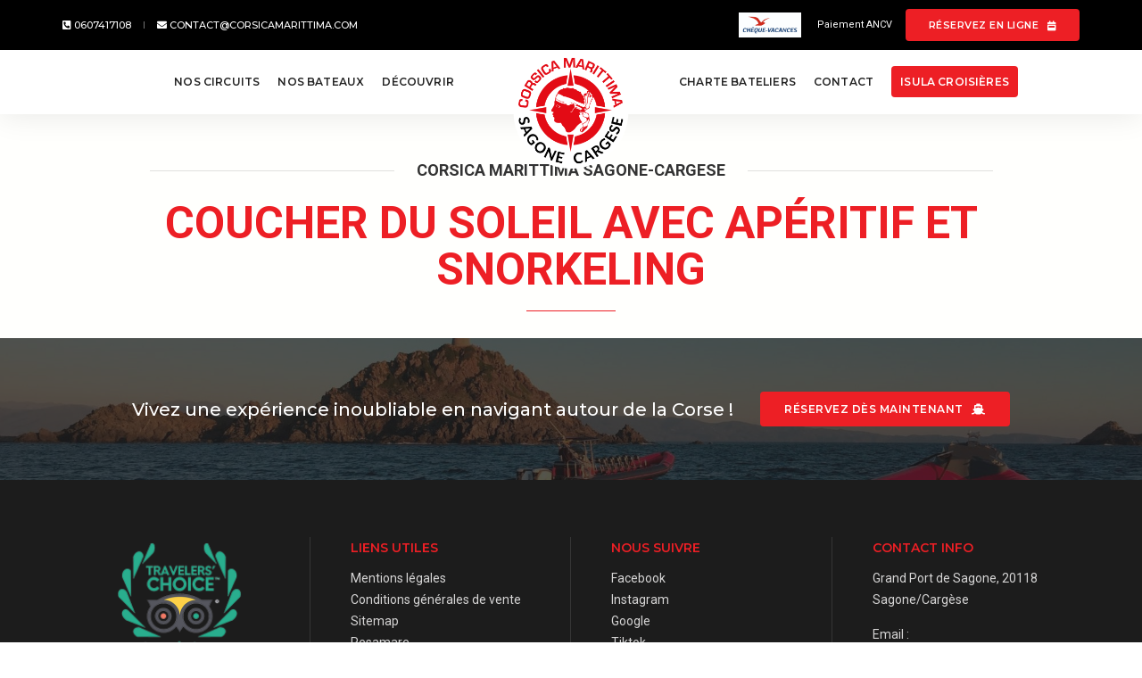

--- FILE ---
content_type: text/html; charset=UTF-8
request_url: https://www.corsicamarittima-sagone.com/coucher-du-soleil-avec-aperitif-et-snorkeling/
body_size: 3920
content:
<!doctype html><html lang="fr"><head> <title></title> <meta charset="utf-8"> <meta http-equiv="X-UA-Compatible" content="IE=edge" /> <meta name="viewport" content="width=device-width,initial-scale=1.0,maximum-scale=1" /> <meta name="author" content="L'AGENZA"> <meta name="description" content=""> <meta name="keywords" content=""> <link rel="shortcut icon" href="/images/favicon.png"> <link rel="apple-touch-icon" href="/images/apple-touch-icon-57x57.png"> <link rel="apple-touch-icon" sizes="72x72" href="/images/apple-touch-icon-72x72.png"> <link rel="apple-touch-icon" sizes="114x114" href="/images/apple-touch-icon-114x114.png"> <link rel="stylesheet" type="text/css" href="/revolution/css/settings.css" media="screen" /> <link rel="stylesheet" type="text/css" href="/revolution/css/layers.css"> <link rel="stylesheet" type="text/css" href="/revolution/css/navigation.css"> <link rel="stylesheet" type="text/css" href="/css/bootsnav.css"> <link rel="stylesheet" type="text/css" href="/css/font-icons.min.css"> <link rel="stylesheet" type="text/css" href="/css/theme-vendors.min.css"> <link rel="stylesheet" type="text/css" href="/css/style.css?v=1002" /> <link rel="stylesheet" type="text/css" href="/css/responsive.css" /> <link rel="stylesheet" type="text/css" href="/css/custom.css?v=1002" /> <script type="text/javascript" src="/tarteaucitron/tarteaucitron.js"></script> <script type="text/javascript"> tarteaucitron.init({ "privacyUrl": "", /* Privacy policy url */ "hashtag": "#tarteaucitron", /* Open the panel with this hashtag */ "cookieName": "tartaucitron", /* Cookie name */ "orientation": "top", /* Banner position (top - bottom) */ "showAlertSmall": false, /* Show the small banner on bottom right */ "cookieslist": false, /* Show the cookie list */ "adblocker": false, /* Show a Warning if an adblocker is detected */ "AcceptAllCta": true, /* Show the accept all button when highPrivacy on */ "highPrivacy": false, /* Disable auto consent */ "handleBrowserDNTRequest": false, /* If Do Not Track == 1, accept all */ "removeCredit": false, /* Remove credit link */ "moreInfoLink": true, /* Show more info link */ }); </script> <script type="text/javascript"> tarteaucitron.user.gtagUa = 'G-L0PQDPHDBX'; // tarteaucitron.user.gtagCrossdomain = ['example.com', 'example2.com']; tarteaucitron.user.gtagMore = function () { /* add here your optionnal gtag() */ }; (tarteaucitron.job = tarteaucitron.job || []).push('gtag'); </script></head><body> <div id="loading_site"> <div id="loading_haut"> <img src="/images/logo-sagone.png" data-at2x="/images/logo-sagone.png" alt="Coucher du soleil avec apéritif et Snorkeling"> <span></span> <div></div> </div> <div id="loading_logo"> <div class='spinner'></div> </div> </div> <div id="body"></div> <div id="contenu"> <header class="header-with-topbar fixed-topbar"> <div class="top-header-area bg-black padding-10px-tb"> <div class="container-lg " id="container-coordonnee"> <div class="row align-items-center m-0"> <div id="coordonnee" class="col-md-6 ps-lg-0 text-uppercase alt-font d-flex align-items-center justify-content-center justify-content-md-start"> <a href="tel:0607417108" class="text-link-white-2 line-height-normal" title="0607417108"><i class="fa fa-phone-square-alt" aria-hidden="true"></i> 0607417108</a> <div class="separator-line-verticle-extra-small bg-dark-gray d-inline-block margin-two-half-lr position-relative align-middle"></div> <a href="mailto:contact@corsicamarittima.com" class="text-link-white-2 line-height-normal" title="contact@corsicamarittima.com"><i class="fa fa-envelope" aria-hidden="true"></i> contact@corsicamarittima.com</a> </div> <div class="col-md-6 pe-lg-0 d-none d-md-flex align-items-center justify-content-end"> <a href="#modal-popup7" class="text-link-white text-white mx-3 d-inline-block line-height-normal text-transform-none popup-with-move-anim" title="Chèques vacances Paiement ANCV"> <img src="/images/ancv.jpg" class="w-70px me-3" /> Paiement ANCV </a> <div id="modal-popup7" class="zoom-anim-dialog col-10 col-xxl-4 col-xl-4 col-lg-4 col-md-6 col-sm-9 mx-auto bg-extra-dark-gray text-center modal-popup-main padding-50px-all mfp-hide"> <span class="text-deep-pink text-uppercase alt-font text-extra-large font-weight-600 d-block mb-2">Paiement par ANCV</span> <span class="separator-line-horrizontal-medium-light2 bg-deep-pink d-table mx-auto w-100px mb-4"></span> <div class="mb-1 text-light-gray">Si vous possédez une carte ANCV électronique vous pouvez réserver directement en ligne.</div> <div class="mb-4 text-light-gray">Pour les paiements par Ch&egrave;que Vacances papier, vous devez valider votre r&eacute;servation par CB puis nous vous recr&eacute;diterons votre carte bancaire en &eacute;change de ch&egrave;ques vacances lors de votre embarquement.<br /><br /><p style='text-align: center;'><a class='btn btn-deep-pink btn-small text-extra-small border-radius-4' href='/resa/'>R&eacute;server en ligne</a></p></div> <button title="Close (Esc)" type="button" class="mfp-close text-light-gray text-white">×</button> </div> <div class="btn-deep-pink"> <a class="btn btn-deep-pink btn-small text-extra-small border-radius-4" href="/resa/">Réservez en ligne <i class="fa fa-calendar-week"></i> </a> </div> </div> </div> </div> </div> <nav class="navbar navbar-default bootsnav navbar-top header-dark background-transparent menu-logo-center navbar-expand-lg"> <div class="container-lg nav-header-container"> <div class="center-logo"> <a href="/" title="Corsica Marittima Sagone-Cargese" class="logo"> <img src="/images/logo-sagone.png?=v2" data-at2x="/images/logo-sagone.png?v=2" class="logo-white logo-sagone default w-70 mx-auto" alt="Corsica Marittima Sagone-Cargese"> </a> </div> <div class="col col-lg-12 accordion-menu pe-0 pe-md-3"> <button type="button" class="navbar-toggler collapsed" data-bs-toggle="collapse" data-bs-target="#navbar-collapse-toggle-1"> <span class="sr-only">toggle navigation</span> <span class="icon-bar"></span> <span class="icon-bar"></span> <span class="icon-bar"></span> </button> <div class="navbar-collapse collapse justify-content-between" id="navbar-collapse-toggle-1"> <ul class="nav navbar-nav alt-font text-normal w-40 md-w-100 text-sm-start justify-content-end" data-in="animate__fadeIn" data-out="animate__fadeOut"> <li> <a href="/excursions-en-mer-au-depart-de-sagone-cargese/"> Nos circuits </a> </li> <li> <a href="/bateaux-sagone/"> Nos bateaux </a> </li> <li class="dropdown simple-dropdown"> <a href="#">Découvrir</a> <i class="fas fa-angle-down dropdown-toggle" data-bs-toggle="dropdown" aria-hidden="true"></i> <ul class="dropdown-menu" role="menu"> <li class="dropdown"> <a href="/scandola-girolata-calanques-de-piana/"> LA RESERVE NATURELLE DE SCANDOLA </a> </li> <li class="dropdown"> <a href="/girolata/"> GIROLATA </a> </li> <li class="dropdown"> <a href="/les-calanques-de-piana-scandola-girolata-porto/"> LES CALANQUES DE PIANA ET CAPO ROSSO </a> </li> <li class="dropdown"> <a href="/coucher-de-soleil-aux-iles-sanguinaires-depart-ajaccio/"> Coucher de soleil aux îles Sanguinaires </a> </li> <li class="dropdown"> <a href="/coucher-du-soleil-avec-aperitif-et-snorkeling/"> Coucher du soleil avec apéritif et Snorkeling </a> </li> </ul> </li> </ul> <ul class="nav navbar-nav alt-font text-normal w-40 md-w-100 text-sm-start justify-content-start" data-in="animate__fadeIn" data-out="animate__fadeOut"> <li> <a href="/charte-des-bateliers/"> Charte bateliers </a> </li> <li> <a href="/contact/"> Contact </a> </li> <li class="dropdown"> <a href="https://www.isulacroisieres.com/" target="_blank"> <span id="bt_ville">Isula Croisières</span> </a> </li> </ul> </div> </div> </div> </nav></header> <div class=" overflow-hidden padding-50px-top "> <div class="container"> <div class="row justify-content-center"> <div class="col-12 col-xl-10 col-lg-10 text-center margin-20px-bottom"> <div class="position-relative overflow-hidden w-100 color-secondaire"> <span class="text-large text-outside-line-full font-weight-600 text-uppercase">Corsica Marittima Sagone-Cargese</span> </div> </div> <div class="col-10 text-center margin-30px-bottom md-margin-30px-bottom sm-margin-30px-bottom "> <h1 class="text-uppercase text-deep-pink margin-20px-bottom font-weight-700 md-w-100">Coucher du soleil avec apéritif et Snorkeling</h1> <span class="separator-line-horrizontal-medium-light2 bg-deep-pink d-table mx-auto w-100px"></span> </div> </div> </div> </div> <section class="wow animate__fadeIn padding-60px-tb md-padding-40px-tb bg-deep-pink cover-background" style="background-image: url(/images/background-tour.jpg);z-index: 99; position: relative;"> <div class="opacity-medium bg-extra-dark-gray"></div> <div class="container position-relative"> <div class="row"> <div class="col-12 text-center d-flex flex-column flex-md-row align-items-center justify-content-center"> <span class="text-extra-large text-white-2 alt-font d-inline-block margin-30px-right sm-no-margin-right sm-margin-15px-bottom sm-w-100">Vivez une expérience inoubliable en navigant autour de la Corse !</span> <a href="/resa/" class="btn btn-deep-pink btn-medium border-radius-4 align-top sm-no-margin-right">Réservez dès maintenant <i class="fas fa-ship"></i></a> </div> </div> </div></section> <footer class="footer-standard-dark bg-extra-dark-gray text-light-gray" style="z-index: 99; position: relative;"> <div class="footer-widget-area padding-five-tb sm-padding-30px-tb"> <div class="container"> <div class="row"> <div class="col-lg-3 col-sm-6 widget border-right border-color-medium-dark-gray md-no-border-right md-margin-30px-bottom text-center text-sm-start"> <a href="https://www.tripadvisor.fr/Attraction_Review-g1508971-d8686245-Reviews-Corsica_Marittima-Sagone_Corse_du_Sud_Corsica.html" target="_blank" class="margin-20px-bottom d-flex justify-content-center"> <img class="footer-logo" src="/images/tripad.png" data-at2x="/images/tripad.png" alt="Tripadvisor Coucher du soleil avec apéritif et Snorkeling"> </a> </div> <div class="col-lg-3 col-sm-6 widget border-right border-color-medium-dark-gray padding-45px-left md-padding-15px-left md-no-border-right md-margin-30px-bottom text-center text-sm-start"> <div class="widget-title alt-font text-deep-pink text-uppercase margin-10px-bottom font-weight-600">Liens utiles</div> <ul class="list-unstyled"> <li><a href="/mention/" class="text-light-gray">Mentions légales</a></li> <li><a href="/cgv/" class="text-light-gray">Conditions générales de vente</a></li> <li><a href="/sitemap/" class="text-light-gray">Sitemap</a></li> <li><a href="https://www.resamare.com" target="_blank" class="text-light-gray">Resamare</a></li> </ul> </div> <div class="col-lg-3 col-sm-6 widget border-right border-color-medium-dark-gray padding-45px-left md-padding-15px-left md-no-border-right md-margin-30px-bottom text-center text-sm-start"> <div class="widget-title alt-font text-deep-pink text-uppercase margin-10px-bottom font-weight-600"> Nous suivre </div> <ul class="list-unstyled"> <li class="w-100 float-start"><a href="https://www.facebook.com/profile.php?id=100032893940285" target="_blank" class="text-light-gray ">Facebook</a></li> <li class="w-100 float-start"><a href="https://www.instagram.com/corsica.marittima/" target="_blank" class="text-light-gray ">Instagram</a></li> <li class="w-100 float-start"><a href="https://goo.gl/maps/rCAXNNAZTbSmSUhJ7" target="_blank" class="text-light-gray ">Google</a></li> <li class="w-100 float-start"><a href="https://www.tiktok.com/@corsica.marittima" target="_blank" class="text-light-gray ">Tiktok</a></li> </ul> <div style="clear:both;"></div> <div class="mt-2"></div> </div> <div class="col-lg-3 col-sm-6 widget padding-45px-left md-padding-15px-left xs-margin-30px-bottom text-center text-sm-start"> <div class="widget-title alt-font text-deep-pink text-uppercase margin-10px-bottom font-weight-600">Contact Info</div> <p class="d-block margin-15px-bottom w-80 sm-w-100">Grand Port de Sagone, 20118 Sagone/Cargèse</p> <span class="text-light-gray">Email :</span> <a href="mailto:contact@corsicamarittima.com" title="contact@corsicamarittima.com">contact@corsicamarittima.com</a> <br /><span class="text-light-gray">Téléphone :</span> <a href="tel:0607417108">0607417108</a> </div> </div> </div> </div> <div class="bg-dark-footer padding-50px-tb text-center sm-padding-30px-tb"> <div class="container"> <div class="row"> <div class="col-md-6 text-md-start text-small text-center">&COPY; 2022 Site réalisé par : <a href="http://www.lagenza.fr" target="_blank" title="l'Agenza">L'Agenza</a></div> </div> </div> </div></footer> <a class="scroll-top-arrow" href="javascript:void(0);"><i class="ti-arrow-up"></i></a> </div> <script type="text/javascript" src="/js/jquery.min.js"></script><script type="text/javascript" src="/js/bootsnav.js"></script><script type="text/javascript" src="/js/jquery.nav.js"></script><script type="text/javascript" src="/js/hamburger-menu.js"></script><script type="text/javascript" src="/js/theme-vendors.min.js"></script><script type="text/javascript" src="/revolution/js/jquery.themepunch.tools.min.js"></script><script type="text/javascript" src="/revolution/js/jquery.themepunch.revolution.min.js"></script><script> var afficher_promo = 1;</script><script type="text/javascript" src="/js/main.js?v="></script> </body></html>

--- FILE ---
content_type: text/css
request_url: https://www.corsicamarittima-sagone.com/css/responsive.css
body_size: 46806
content:
@media (min-width: 992px) {
  .feature-box-14 > div:nth-child(even) {
    border-bottom: 0;
  }
  .feature-box-14 > div:nth-child(odd) {
    border-bottom: 0;
  }

  /* top logo */
  .navbar-brand-top .navbar-collapse.collapse.display-inline-block {
    display: inline-block !important;
    vertical-align: middle;
  }
  .navbar-brand-top .nav-header-container {
    text-align: center;
    max-height: 135px;
  }
  .navbar-brand-top .nav-header-container .row {
    display: block !important;
    display: block !important;
    display: block !important;
  }
  .navbar-brand-top .brand-top-menu-right {
    vertical-align: middle;
    position: relative;
  }
}

@media (min-width: 576px) {
  .feature-box-14 > div:nth-last-child(2) {
    border-bottom: 0;
  }
}

@media (max-width: 1600px) {
  /* grid */
  .grid.xl-grid-6col li {
    width: 16.67%;
  }
  .grid.xl-grid-6col li.grid-item-double {
    width: 33.33%;
  }
  .grid.xl-grid-5col li {
    width: 20%;
  }
  .grid.xl-grid-5col li.grid-item-double {
    width: 40%;
  }
  .grid.xl-grid-4col li {
    width: 25%;
  }
  .grid.xl-grid-4col li.grid-item-double {
    width: 50%;
  }
  .grid.xl-grid-3col li {
    width: 33.33%;
  }
  .grid.xl-grid-3col li.grid-item-double {
    width: 66.67%;
  }
  .grid.xl-grid-2col li {
    width: 50%;
  }
  .grid.xl-grid-2col li.grid-item-double {
    width: 100%;
  }
  .grid.xl-grid-1col li {
    width: 100%;
  }
  .grid.xl-grid-1col li.grid-item-double {
    width: 100%;
  }

  /* margin */
  .xl-margin-one-all {
    margin: 1%;
  }
  .xl-margin-one-half-all {
    margin: 1.5%;
  }
  .xl-margin-two-all {
    margin: 2%;
  }
  .xl-margin-two-half-all {
    margin: 2.5%;
  }
  .xl-margin-three-all {
    margin: 3%;
  }
  .xl-margin-three-half-all {
    margin: 3.5%;
  }
  .xl-margin-four-all {
    margin: 4%;
  }
  .xl-margin-four-half-all {
    margin: 4.5%;
  }
  .xl-margin-five-all {
    margin: 5%;
  }
  .xl-margin-five-half-all {
    margin: 5.5%;
  }
  .xl-margin-six-all {
    margin: 6%;
  }
  .xl-margin-six-half-all {
    margin: 6.5%;
  }
  .xl-margin-seven-all {
    margin: 7%;
  }
  .xl-margin-seven-half-all {
    margin: 7.5%;
  }
  .xl-margin-eight-all {
    margin: 8%;
  }
  .xl-margin-eight-half-all {
    margin: 8.5%;
  }
  .xl-margin-nine-all {
    margin: 9%;
  }
  .xl-margin-nine-half-all {
    margin: 9.5%;
  }
  .xl-margin-ten-all {
    margin: 10%;
  }
  .xl-margin-ten-half-all {
    margin: 10.5%;
  }
  .xl-margin-eleven-all {
    margin: 11%;
  }
  .xl-margin-eleven-half-all {
    margin: 11.5%;
  }
  .xl-margin-twelve-all {
    margin: 12%;
  }
  .xl-margin-twelve-half-all {
    margin: 12.5%;
  }
  .xl-margin-thirteen-all {
    margin: 13%;
  }
  .xl-margin-thirteen-half-all {
    margin: 13.5%;
  }
  .xl-margin-fourteen-all {
    margin: 14%;
  }
  .xl-margin-fourteen-half-all {
    margin: 14.5%;
  }
  .xl-margin-fifteen-all {
    margin: 15%;
  }
  .xl-margin-fifteen-half-all {
    margin: 15.5%;
  }
  .xl-margin-sixteen-all {
    margin: 16%;
  }
  .xl-margin-sixteen-half-all {
    margin: 16.5%;
  }
  .xl-margin-seventeen-all {
    margin: 17%;
  }
  .xl-margin-seventeen-half-all {
    margin: 17.5%;
  }
  .xl-margin-eighteen-all {
    margin: 18%;
  }
  .xl-margin-eighteen-half-all {
    margin: 18.5%;
  }
  .xl-margin-nineteen-all {
    margin: 19%;
  }
  .xl-margin-nineteen-half-all {
    margin: 19.5%;
  }
  .xl-margin-twenty-all {
    margin: 20%;
  }
  .xl-margin-twenty-half-all {
    margin: 20.5%;
  }
  .xl-margin-twenty-one-all {
    margin: 21%;
  }
  .xl-margin-twenty-one-half-all {
    margin: 21.5%;
  }
  .xl-margin-twenty-two-all {
    margin: 22%;
  }
  .xl-margin-twenty-two-half-all {
    margin: 22.5%;
  }
  .xl-margin-twenty-three-all {
    margin: 23%;
  }
  .xl-margin-twenty-three-half-all {
    margin: 23.5%;
  }
  .xl-margin-twenty-four-all {
    margin: 24%;
  }
  .xl-margin-twenty-four-half-all {
    margin: 24.5%;
  }
  .xl-margin-twenty-five-all {
    margin: 25%;
  }
  .xl-margin-5px-all {
    margin: 5px;
  }
  .xl-margin-10px-all {
    margin: 10px;
  }
  .xl-margin-15px-all {
    margin: 15px;
  }
  .xl-margin-20px-all {
    margin: 20px;
  }
  .xl-margin-25px-all {
    margin: 25px;
  }
  .xl-margin-30px-all {
    margin: 30px;
  }
  .xl-margin-35px-all {
    margin: 35px;
  }
  .xl-margin-40px-all {
    margin: 40px;
  }
  .xl-margin-45px-all {
    margin: 45px;
  }
  .xl-margin-50px-all {
    margin: 50px;
  }
  .xl-margin-55px-all {
    margin: 55px;
  }
  .xl-margin-60px-all {
    margin: 60px;
  }
  .xl-margin-65px-all {
    margin: 65px;
  }
  .xl-margin-70px-all {
    margin: 70px;
  }
  .xl-margin-75px-all {
    margin: 75px;
  }
  .xl-margin-80px-all {
    margin: 80px;
  }
  .xl-margin-85px-all {
    margin: 85px;
  }
  .xl-margin-90px-all {
    margin: 90px;
  }
  .xl-margin-95px-all {
    margin: 95px;
  }
  .xl-margin-100px-all {
    margin: 100px;
  }

  .xl-no-margin {
    margin: 0 !important;
  }
  .xl-no-margin-lr {
    margin-left: 0 !important;
    margin-right: 0 !important;
  }
  .xl-no-margin-tb {
    margin-top: 0 !important;
    margin-bottom: 0 !important;
  }
  .xl-no-margin-top {
    margin-top: 0 !important;
  }
  .xl-no-margin-bottom {
    margin-bottom: 0 !important;
  }
  .xl-no-margin-left {
    margin-left: 0 !important;
  }
  .xl-no-margin-right {
    margin-right: 0 !important;
  }
  .xl-margin-lr-auto {
    margin-left: auto !important;
    margin-right: auto !important;
  }
  .xl-margin-auto {
    margin: 0 auto !important;
  }

  /* margin top */
  .xl-margin-one-top {
    margin-top: 1%;
  }
  .xl-margin-one-half-top {
    margin-top: 1.5%;
  }
  .xl-margin-two-top {
    margin-top: 2%;
  }
  .xl-margin-two-half-top {
    margin-top: 2.5%;
  }
  .xl-margin-three-top {
    margin-top: 3%;
  }
  .xl-margin-three-half-top {
    margin-top: 3.5%;
  }
  .xl-margin-four-top {
    margin-top: 4%;
  }
  .xl-margin-four-half-top {
    margin-top: 4.5%;
  }
  .xl-margin-five-top {
    margin-top: 5%;
  }
  .xl-margin-five-half-top {
    margin-top: 5.5%;
  }
  .xl-margin-six-top {
    margin-top: 6%;
  }
  .xl-margin-six-half-top {
    margin-top: 6.5%;
  }
  .xl-margin-seven-top {
    margin-top: 7%;
  }
  .xl-margin-seven-half-top {
    margin-top: 7.5%;
  }
  .xl-margin-eight-top {
    margin-top: 8%;
  }
  .xl-margin-eight-half-top {
    margin-top: 8.5%;
  }
  .xl-margin-nine-top {
    margin-top: 9%;
  }
  .xl-margin-nine-half-top {
    margin-top: 9.5%;
  }
  .xl-margin-ten-top {
    margin-top: 10%;
  }
  .xl-margin-ten-half-top {
    margin-top: 10.5%;
  }
  .xl-margin-eleven-top {
    margin-top: 11%;
  }
  .xl-margin-eleven-half-top {
    margin-top: 11.5%;
  }
  .xl-margin-twelve-top {
    margin-top: 12%;
  }
  .xl-margin-twelve-half-top {
    margin-top: 12.5%;
  }
  .xl-margin-thirteen-top {
    margin-top: 13%;
  }
  .xl-margin-thirteen-half-top {
    margin-top: 13.5%;
  }
  .xl-margin-fourteen-top {
    margin-top: 14%;
  }
  .xl-margin-fourteen-half-top {
    margin-top: 14.5%;
  }
  .xl-margin-fifteen-top {
    margin-top: 15%;
  }
  .xl-margin-fifteen-half-top {
    margin-top: 15.5%;
  }
  .xl-margin-sixteen-top {
    margin-top: 16%;
  }
  .xl-margin-sixteen-half-top {
    margin-top: 16.5%;
  }
  .xl-margin-seventeen-top {
    margin-top: 17%;
  }
  .xl-margin-seventeen-half-top {
    margin-top: 17.5%;
  }
  .xl-margin-eighteen-top {
    margin-top: 18%;
  }
  .xl-margin-eighteen-half-top {
    margin-top: 18.5%;
  }
  .xl-margin-nineteen-top {
    margin-top: 19%;
  }
  .xl-margin-nineteen-half-top {
    margin-top: 19.5%;
  }
  .xl-margin-twenty-top {
    margin-top: 20%;
  }
  .xl-margin-twenty-half-top {
    margin-top: 20.5%;
  }
  .xl-margin-twenty-one-top {
    margin-top: 21%;
  }
  .xl-margin-twenty-one-half-top {
    margin-top: 21.5%;
  }
  .xl-margin-twenty-two-top {
    margin-top: 22%;
  }
  .xl-margin-twenty-two-half-top {
    margin-top: 22.5%;
  }
  .xl-margin-twenty-three-top {
    margin-top: 23%;
  }
  .xl-margin-twenty-three-half-top {
    margin-top: 23.5%;
  }
  .xl-margin-twenty-four-top {
    margin-top: 24%;
  }
  .xl-margin-twenty-four-half-top {
    margin-top: 24.5%;
  }
  .xl-margin-twenty-five-top {
    margin-top: 25%;
  }
  .xl-margin-5px-top {
    margin-top: 5px;
  }
  .xl-margin-10px-top {
    margin-top: 10px;
  }
  .xl-margin-15px-top {
    margin-top: 15px;
  }
  .xl-margin-20px-top {
    margin-top: 20px;
  }
  .xl-margin-25px-top {
    margin-top: 25px;
  }
  .xl-margin-30px-top {
    margin-top: 30px;
  }
  .xl-margin-35px-top {
    margin-top: 35px;
  }
  .xl-margin-40px-top {
    margin-top: 40px;
  }
  .xl-margin-45px-top {
    margin-top: 45px;
  }
  .xl-margin-50px-top {
    margin-top: 50px;
  }
  .xl-margin-55px-top {
    margin-top: 55px;
  }
  .xl-margin-60px-top {
    margin-top: 60px;
  }
  .xl-margin-65px-top {
    margin-top: 65px;
  }
  .xl-margin-70px-top {
    margin-top: 70px;
  }
  .xl-margin-75px-top {
    margin-top: 75px;
  }
  .xl-margin-80px-top {
    margin-top: 80px;
  }
  .xl-margin-85px-top {
    margin-top: 85px;
  }
  .xl-margin-90px-top {
    margin-top: 90px;
  }
  .xl-margin-95px-top {
    margin-top: 95px;
  }
  .xl-margin-100px-top {
    margin-top: 100px;
  }

  /* margin bottom */
  .xl-margin-one-bottom {
    margin-bottom: 1%;
  }
  .xl-margin-one-half-bottom {
    margin-bottom: 1.5%;
  }
  .xl-margin-two-bottom {
    margin-bottom: 2%;
  }
  .xl-margin-two-half-bottom {
    margin-bottom: 2.5%;
  }
  .xl-margin-three-bottom {
    margin-bottom: 3%;
  }
  .xl-margin-three-half-bottom {
    margin-bottom: 3.5%;
  }
  .xl-margin-four-bottom {
    margin-bottom: 4%;
  }
  .xl-margin-four-half-bottom {
    margin-bottom: 4.5%;
  }
  .xl-margin-five-bottom {
    margin-bottom: 5%;
  }
  .xl-margin-five-half-bottom {
    margin-bottom: 5.5%;
  }
  .xl-margin-six-bottom {
    margin-bottom: 6%;
  }
  .xl-margin-six-half-bottom {
    margin-bottom: 6.5%;
  }
  .xl-margin-seven-bottom {
    margin-bottom: 7%;
  }
  .xl-margin-seven-half-bottom {
    margin-bottom: 7.5%;
  }
  .xl-margin-eight-bottom {
    margin-bottom: 8%;
  }
  .xl-margin-eight-half-bottom {
    margin-bottom: 8.5%;
  }
  .xl-margin-nine-bottom {
    margin-bottom: 9%;
  }
  .xl-margin-nine-half-bottom {
    margin-bottom: 9.5%;
  }
  .xl-margin-ten-bottom {
    margin-bottom: 10%;
  }
  .xl-margin-ten-half-bottom {
    margin-bottom: 10.5%;
  }
  .xl-margin-eleven-bottom {
    margin-bottom: 11%;
  }
  .xl-margin-eleven-half-bottom {
    margin-bottom: 11.5%;
  }
  .xl-margin-twelve-bottom {
    margin-bottom: 12%;
  }
  .xl-margin-twelve-half-bottom {
    margin-bottom: 12.5%;
  }
  .xl-margin-thirteen-bottom {
    margin-bottom: 13%;
  }
  .xl-margin-thirteen-half-bottom {
    margin-bottom: 13.5%;
  }
  .xl-margin-fourteen-bottom {
    margin-bottom: 14%;
  }
  .xl-margin-fourteen-half-bottom {
    margin-bottom: 14.5%;
  }
  .xl-margin-fifteen-bottom {
    margin-bottom: 15%;
  }
  .xl-margin-fifteen-half-bottom {
    margin-bottom: 15.5%;
  }
  .xl-margin-sixteen-bottom {
    margin-bottom: 16%;
  }
  .xl-margin-sixteen-half-bottom {
    margin-bottom: 16.5%;
  }
  .xl-margin-seventeen-bottom {
    margin-bottom: 17%;
  }
  .xl-margin-seventeen-half-bottom {
    margin-bottom: 17.5%;
  }
  .xl-margin-eighteen-bottom {
    margin-bottom: 18%;
  }
  .xl-margin-eighteen-half-bottom {
    margin-bottom: 18.5%;
  }
  .xl-margin-nineteen-bottom {
    margin-bottom: 19%;
  }
  .xl-margin-nineteen-half-bottom {
    margin-bottom: 19.5%;
  }
  .xl-margin-twenty-bottom {
    margin-bottom: 20%;
  }
  .xl-margin-twenty-half-bottom {
    margin-bottom: 20.5%;
  }
  .xl-margin-twenty-one-bottom {
    margin-bottom: 21%;
  }
  .xl-margin-twenty-one-half-bottom {
    margin-bottom: 21.5%;
  }
  .xl-margin-twenty-two-bottom {
    margin-bottom: 22%;
  }
  .xl-margin-twenty-two-half-bottom {
    margin-bottom: 22.5%;
  }
  .xl-margin-twenty-three-bottom {
    margin-bottom: 23%;
  }
  .xl-margin-twenty-three-half-bottom {
    margin-bottom: 23.5%;
  }
  .xl-margin-twenty-four-bottom {
    margin-bottom: 24%;
  }
  .xl-margin-twenty-four-half-bottom {
    margin-bottom: 24.5%;
  }
  .xl-margin-twenty-five-bottom {
    margin-bottom: 25%;
  }
  .xl-margin-5px-bottom {
    margin-bottom: 5px;
  }
  .xl-margin-10px-bottom {
    margin-bottom: 10px;
  }
  .xl-margin-15px-bottom {
    margin-bottom: 15px;
  }
  .xl-margin-20px-bottom {
    margin-bottom: 20px;
  }
  .xl-margin-25px-bottom {
    margin-bottom: 25px;
  }
  .xl-margin-30px-bottom {
    margin-bottom: 30px;
  }
  .xl-margin-35px-bottom {
    margin-bottom: 35px;
  }
  .xl-margin-40px-bottom {
    margin-bottom: 40px;
  }
  .xl-margin-45px-bottom {
    margin-bottom: 45px;
  }
  .xl-margin-50px-bottom {
    margin-bottom: 50px;
  }
  .xl-margin-55px-bottom {
    margin-bottom: 55px;
  }
  .xl-margin-60px-bottom {
    margin-bottom: 60px;
  }
  .xl-margin-65px-bottom {
    margin-bottom: 65px;
  }
  .xl-margin-70px-bottom {
    margin-bottom: 70px;
  }
  .xl-margin-75px-bottom {
    margin-bottom: 75px;
  }
  .xl-margin-80px-bottom {
    margin-bottom: 80px;
  }
  .xl-margin-85px-bottom {
    margin-bottom: 85px;
  }
  .xl-margin-90px-bottom {
    margin-bottom: 90px;
  }
  .xl-margin-95px-bottom {
    margin-bottom: 95px;
  }
  .xl-margin-100px-bottom {
    margin-bottom: 100px;
  }

  /* margin right */
  .xl-margin-one-right {
    margin-right: 1%;
  }
  .xl-margin-one-half-right {
    margin-right: 1.5%;
  }
  .xl-margin-two-right {
    margin-right: 2%;
  }
  .xl-margin-two-half-right {
    margin-right: 2.5%;
  }
  .xl-margin-three-right {
    margin-right: 3%;
  }
  .xl-margin-three-half-right {
    margin-right: 3.5%;
  }
  .xl-margin-four-right {
    margin-right: 4%;
  }
  .xl-margin-four-half-right {
    margin-right: 4.5%;
  }
  .xl-margin-five-right {
    margin-right: 5%;
  }
  .xl-margin-five-half-right {
    margin-right: 5.5%;
  }
  .xl-margin-six-right {
    margin-right: 6%;
  }
  .xl-margin-six-half-right {
    margin-right: 6.5%;
  }
  .xl-margin-seven-right {
    margin-right: 7%;
  }
  .xl-margin-seven-half-right {
    margin-right: 7.5%;
  }
  .xl-margin-eight-right {
    margin-right: 8%;
  }
  .xl-margin-eight-half-right {
    margin-right: 8.5%;
  }
  .xl-margin-nine-right {
    margin-right: 9%;
  }
  .xl-margin-nine-half-right {
    margin-right: 9.5%;
  }
  .xl-margin-ten-right {
    margin-right: 10%;
  }
  .xl-margin-ten-half-right {
    margin-right: 10.5%;
  }
  .xl-margin-eleven-right {
    margin-right: 11%;
  }
  .xl-margin-eleven-half-right {
    margin-right: 11.5%;
  }
  .xl-margin-twelve-right {
    margin-right: 12%;
  }
  .xl-margin-twelve-half-right {
    margin-right: 12.5%;
  }
  .xl-margin-thirteen-right {
    margin-right: 13%;
  }
  .xl-margin-thirteen-half-right {
    margin-right: 13.5%;
  }
  .xl-margin-fourteen-right {
    margin-right: 14%;
  }
  .xl-margin-fourteen-half-right {
    margin-right: 14.5%;
  }
  .xl-margin-fifteen-right {
    margin-right: 15%;
  }
  .xl-margin-fifteen-half-right {
    margin-right: 15.5%;
  }
  .xl-margin-sixteen-right {
    margin-right: 16%;
  }
  .xl-margin-sixteen-half-right {
    margin-right: 16.5%;
  }
  .xl-margin-seventeen-right {
    margin-right: 17%;
  }
  .xl-margin-seventeen-half-right {
    margin-right: 17.5%;
  }
  .xl-margin-eighteen-right {
    margin-right: 18%;
  }
  .xl-margin-eighteen-half-right {
    margin-right: 18.5%;
  }
  .xl-margin-nineteen-right {
    margin-right: 19%;
  }
  .xl-margin-nineteen-half-right {
    margin-right: 19.5%;
  }
  .xl-margin-twenty-right {
    margin-right: 20%;
  }
  .xl-margin-twenty-half-right {
    margin-right: 20.5%;
  }
  .xl-margin-twenty-one-right {
    margin-right: 21%;
  }
  .xl-margin-twenty-one-half-right {
    margin-right: 21.5%;
  }
  .xl-margin-twenty-two-right {
    margin-right: 22%;
  }
  .xl-margin-twenty-two-half-right {
    margin-right: 22.5%;
  }
  .xl-margin-twenty-three-right {
    margin-right: 23%;
  }
  .xl-margin-twenty-three-half-right {
    margin-right: 23.5%;
  }
  .xl-margin-twenty-four-right {
    margin-right: 24%;
  }
  .xl-margin-twenty-four-half-right {
    margin-right: 24.5%;
  }
  .xl-margin-twenty-five-right {
    margin-right: 25%;
  }
  .xl-margin-10px-right {
    margin-right: 10px;
  }
  .xl-margin-15px-right {
    margin-right: 15px;
  }
  .xl-margin-20px-right {
    margin-right: 20px;
  }
  .xl-margin-25px-right {
    margin-right: 25px;
  }
  .xl-margin-30px-right {
    margin-right: 30px;
  }
  .xl-margin-35px-right {
    margin-right: 35px;
  }
  .xl-margin-40px-right {
    margin-right: 40px;
  }
  .xl-margin-45px-right {
    margin-right: 45px;
  }
  .xl-margin-50px-right {
    margin-right: 50px;
  }
  .xl-margin-55px-right {
    margin-right: 55px;
  }
  .xl-margin-60px-right {
    margin-right: 60px;
  }
  .xl-margin-65px-right {
    margin-right: 65px;
  }
  .xl-margin-70px-right {
    margin-right: 70px;
  }
  .xl-margin-75px-right {
    margin-right: 75px;
  }
  .xl-margin-80px-right {
    margin-right: 80px;
  }
  .xl-margin-85px-right {
    margin-right: 85px;
  }
  .xl-margin-90px-right {
    margin-right: 90px;
  }
  .xl-margin-95px-right {
    margin-right: 95px;
  }
  .xl-margin-100px-right {
    margin-right: 100px;
  }

  /* margin left */
  .xl-margin-one-left {
    margin-left: 1%;
  }
  .xl-margin-one-half-left {
    margin-left: 1.5%;
  }
  .xl-margin-two-left {
    margin-left: 2%;
  }
  .xl-margin-two-half-left {
    margin-left: 2.5%;
  }
  .xl-margin-three-left {
    margin-left: 3%;
  }
  .xl-margin-three-half-left {
    margin-left: 3.5%;
  }
  .xl-margin-four-left {
    margin-left: 4%;
  }
  .xl-margin-four-half-left {
    margin-left: 4.5%;
  }
  .xl-margin-five-left {
    margin-left: 5%;
  }
  .xl-margin-five-half-left {
    margin-left: 5.5%;
  }
  .xl-margin-six-left {
    margin-left: 6%;
  }
  .xl-margin-six-half-left {
    margin-left: 6.5%;
  }
  .xl-margin-seven-left {
    margin-left: 7%;
  }
  .xl-margin-seven-half-left {
    margin-left: 7.5%;
  }
  .xl-margin-eight-left {
    margin-left: 8%;
  }
  .xl-margin-eight-half-left {
    margin-left: 8.5%;
  }
  .xl-margin-nine-left {
    margin-left: 9%;
  }
  .xl-margin-nine-half-left {
    margin-left: 9.5%;
  }
  .xl-margin-ten-left {
    margin-left: 10%;
  }
  .xl-margin-ten-half-left {
    margin-left: 10.5%;
  }
  .xl-margin-eleven-left {
    margin-left: 11%;
  }
  .xl-margin-eleven-half-left {
    margin-left: 11.5%;
  }
  .xl-margin-twelve-left {
    margin-left: 12%;
  }
  .xl-margin-twelve-half-left {
    margin-left: 12.5%;
  }
  .xl-margin-thirteen-left {
    margin-left: 13%;
  }
  .xl-margin-thirteen-half-left {
    margin-left: 13.5%;
  }
  .xl-margin-fourteen-left {
    margin-left: 14%;
  }
  .xl-margin-fourteen-half-left {
    margin-left: 14.5%;
  }
  .xl-margin-fifteen-left {
    margin-left: 15%;
  }
  .xl-margin-fifteen-half-left {
    margin-left: 15.5%;
  }
  .xl-margin-sixteen-left {
    margin-left: 16%;
  }
  .xl-margin-sixteen-half-left {
    margin-left: 16.5%;
  }
  .xl-margin-seventeen-left {
    margin-left: 17%;
  }
  .xl-margin-seventeen-half-left {
    margin-left: 17.5%;
  }
  .xl-margin-eighteen-left {
    margin-left: 18%;
  }
  .xl-margin-eighteen-half-left {
    margin-left: 18.5%;
  }
  .xl-margin-nineteen-left {
    margin-left: 19%;
  }
  .xl-margin-nineteen-half-left {
    margin-left: 19.5%;
  }
  .xl-margin-twenty-left {
    margin-left: 20%;
  }
  .xl-margin-twenty-half-left {
    margin-left: 20.5%;
  }
  .xl-margin-twenty-one-left {
    margin-left: 21%;
  }
  .xl-margin-twenty-one-half-left {
    margin-left: 21.5%;
  }
  .xl-margin-twenty-two-left {
    margin-left: 22%;
  }
  .xl-margin-twenty-two-half-left {
    margin-left: 22.5%;
  }
  .xl-margin-twenty-three-left {
    margin-left: 23%;
  }
  .xl-margin-twenty-three-half-left {
    margin-left: 23.5%;
  }
  .xl-margin-twenty-four-left {
    margin-left: 24%;
  }
  .xl-margin-twenty-four-half-left {
    margin-left: 24.5%;
  }
  .xl-margin-twenty-five-left {
    margin-left: 25%;
  }
  .xl-margin-5px-left {
    margin-left: 5px;
  }
  .xl-margin-10px-left {
    margin-left: 10px;
  }
  .xl-margin-15px-left {
    margin-left: 15px;
  }
  .xl-margin-20px-left {
    margin-left: 20px;
  }
  .xl-margin-25px-left {
    margin-left: 25px;
  }
  .xl-margin-30px-left {
    margin-left: 30px;
  }
  .xl-margin-35px-left {
    margin-left: 35px;
  }
  .xl-margin-40px-left {
    margin-left: 40px;
  }
  .xl-margin-45px-left {
    margin-left: 45px;
  }
  .xl-margin-50px-left {
    margin-left: 50px;
  }
  .xl-margin-55px-left {
    margin-left: 55px;
  }
  .xl-margin-60px-left {
    margin-left: 60px;
  }
  .xl-margin-65px-left {
    margin-left: 65px;
  }
  .xl-margin-70px-left {
    margin-left: 70px;
  }
  .xl-margin-75px-left {
    margin-left: 75px;
  }
  .xl-margin-80px-left {
    margin-left: 80px;
  }
  .xl-margin-85px-left {
    margin-left: 85px;
  }
  .xl-margin-90px-left {
    margin-left: 90px;
  }
  .xl-margin-95px-left {
    margin-left: 95px;
  }
  .xl-margin-100px-left {
    margin-left: 100px;
  }

  /* margin left right */
  .xl-margin-one-lr {
    margin-left: 1%;
    margin-right: 1%;
  }
  .xl-margin-one-lr {
    margin-left: 1.5%;
    margin-right: 1.5%;
  }
  .xl-margin-two-lr {
    margin-left: 2%;
    margin-right: 2%;
  }
  .xl-margin-two-lr {
    margin-left: 2.5%;
    margin-right: 2.5%;
  }
  .xl-margin-three-lr {
    margin-left: 3%;
    margin-right: 3%;
  }
  .xl-margin-three-lr {
    margin-left: 3.5%;
    margin-right: 3.5%;
  }
  .xl-margin-four-lr {
    margin-left: 4%;
    margin-right: 4%;
  }
  .xl-margin-four-lr {
    margin-left: 4.5%;
    margin-right: 4.5%;
  }
  .xl-margin-five-lr {
    margin-left: 5%;
    margin-right: 5%;
  }
  .xl-margin-five-lr {
    margin-left: 5.5%;
    margin-right: 5.5%;
  }
  .xl-margin-six-lr {
    margin-left: 6%;
    margin-right: 6%;
  }
  .xl-margin-six-lr {
    margin-left: 6.5%;
    margin-right: 6.5%;
  }
  .xl-margin-seven-lr {
    margin-left: 7%;
    margin-right: 7%;
  }
  .xl-margin-seven-lr {
    margin-left: 7.5%;
    margin-right: 7.5%;
  }
  .xl-margin-eight-lr {
    margin-left: 8%;
    margin-right: 8%;
  }
  .xl-margin-eight-lr {
    margin-left: 8.5%;
    margin-right: 8.5%;
  }
  .xl-margin-nine-lr {
    margin-left: 9%;
    margin-right: 9%;
  }
  .xl-margin-nine-lr {
    margin-left: 9.5%;
    margin-right: 9.5%;
  }
  .xl-margin-ten-lr {
    margin-left: 10%;
    margin-right: 10%;
  }
  .xl-margin-ten-lr {
    margin-left: 10.5%;
    margin-right: 10.5%;
  }
  .xl-margin-eleven-lr {
    margin-left: 11%;
    margin-right: 11%;
  }
  .xl-margin-eleven-lr {
    margin-left: 11.5%;
    margin-right: 11.5%;
  }
  .xl-margin-twelve-lr {
    margin-left: 12%;
    margin-right: 12%;
  }
  .xl-margin-twelve-lr {
    margin-left: 12.5%;
    margin-right: 12.5%;
  }
  .xl-margin-thirteen-lr {
    margin-left: 13%;
    margin-right: 13%;
  }
  .xl-margin-thirteen-half-lr {
    margin-left: 13.5%;
    margin-right: 13.5%;
  }
  .xl-margin-fourteen-lr {
    margin-left: 14%;
    margin-right: 14%;
  }
  .xl-margin-fourteen-half-lr {
    margin-left: 14.5%;
    margin-right: 14.5%;
  }
  .xl-margin-fifteen-lr {
    margin-left: 15%;
    margin-right: 15%;
  }
  .xl-margin-fifteen-half-lr {
    margin-left: 15.5%;
    margin-right: 15.5%;
  }
  .xl-margin-sixteen-lr {
    margin-left: 16%;
    margin-right: 16%;
  }
  .xl-margin-sixteen-half-lr {
    margin-left: 16.5%;
    margin-right: 16.5%;
  }
  .xl-margin-seventeen-lr {
    margin-left: 17%;
    margin-right: 17%;
  }
  .xl-margin-seventeen-half-lr {
    margin-left: 17.5%;
    margin-right: 17.5%;
  }
  .xl-margin-eighteen-lr {
    margin-left: 18%;
    margin-right: 18%;
  }
  .xl-margin-eighteen-half-lr {
    margin-left: 18.5%;
    margin-right: 18.5%;
  }
  .xl-margin-nineteen-lr {
    margin-left: 19%;
    margin-right: 19%;
  }
  .xl-margin-nineteen-half-lr {
    margin-left: 19.5%;
    margin-right: 19.5%;
  }
  .xl-margin-twenty-lr {
    margin-left: 20%;
    margin-right: 20%;
  }
  .xl-margin-twenty-half-lr {
    margin-left: 20.5%;
    margin-right: 20.5%;
  }
  .xl-margin-twenty-one-lr {
    margin-left: 21%;
    margin-right: 21%;
  }
  .xl-margin-twenty-one-half-lr {
    margin-left: 21.5%;
    margin-right: 21.5%;
  }
  .xl-margin-twenty-two-lr {
    margin-left: 22%;
    margin-right: 22%;
  }
  .xl-margin-twenty-two-half-lr {
    margin-left: 22.5%;
    margin-right: 22.5%;
  }
  .xl-margin-twenty-three-lr {
    margin-left: 23%;
    margin-right: 23%;
  }
  .xl-margin-twenty-three-half-lr {
    margin-left: 23.5%;
    margin-right: 23.5%;
  }
  .xl-margin-twenty-four-lr {
    margin-left: 24%;
    margin-right: 24%;
  }
  .xl-margin-twenty-four-half-lr {
    margin-left: 24.5%;
    margin-right: 24.5%;
  }
  .xl-margin-twenty-five-lr {
    margin-left: 25%;
    margin-right: 25%;
  }
  .xl-margin-5px-lr {
    margin-left: 5px;
    margin-right: 5px;
  }
  .xl-margin-10px-lr {
    margin-left: 10px;
    margin-right: 10px;
  }
  .xl-margin-15px-lr {
    margin-left: 15px;
    margin-right: 15px;
  }
  .xl-margin-20px-lr {
    margin-left: 20px;
    margin-right: 20px;
  }
  .xl-margin-25px-lr {
    margin-left: 25px;
    margin-right: 25px;
  }
  .xl-margin-30px-lr {
    margin-left: 30px;
    margin-right: 30px;
  }
  .xl-margin-35px-lr {
    margin-left: 35px;
    margin-right: 35px;
  }
  .xl-margin-40px-lr {
    margin-left: 40px;
    margin-right: 40px;
  }
  .xl-margin-45px-lr {
    margin-left: 45px;
    margin-right: 45px;
  }
  .xl-margin-50px-lr {
    margin-left: 50px;
    margin-right: 50px;
  }
  .xl-margin-55px-lr {
    margin-left: 55px;
    margin-right: 55px;
  }
  .xl-margin-60px-lr {
    margin-left: 60px;
    margin-right: 60px;
  }
  .xl-margin-65px-lr {
    margin-left: 65px;
    margin-right: 65px;
  }
  .xl-margin-70px-lr {
    margin-left: 70px;
    margin-right: 70px;
  }
  .xl-margin-75px-lr {
    margin-left: 75px;
    margin-right: 75px;
  }
  .xl-margin-80px-lr {
    margin-left: 80px;
    margin-right: 80px;
  }
  .xl-margin-85px-lr {
    margin-left: 85px;
    margin-right: 85px;
  }
  .xl-margin-90px-lr {
    margin-left: 90px;
    margin-right: 90px;
  }
  .xl-margin-95px-lr {
    margin-left: 95px;
    margin-right: 95px;
  }
  .xl-margin-100px-lr {
    margin-left: 100px;
    margin-right: 100px;
  }

  /* margin top bottom */
  .xl-margin-one-tb {
    margin-top: 1%;
    margin-bottom: 1%;
  }
  .xl-margin-one-tb {
    margin-top: 1.5%;
    margin-bottom: 1.5%;
  }
  .xl-margin-two-tb {
    margin-top: 2%;
    margin-bottom: 2%;
  }
  .xl-margin-two-tb {
    margin-top: 2.5%;
    margin-bottom: 2.5%;
  }
  .xl-margin-three-tb {
    margin-top: 3%;
    margin-bottom: 3%;
  }
  .xl-margin-three-tb {
    margin-top: 3.5%;
    margin-bottom: 3.5%;
  }
  .xl-margin-four-tb {
    margin-top: 4%;
    margin-bottom: 4%;
  }
  .xl-margin-four-tb {
    margin-top: 4.5%;
    margin-bottom: 4.5%;
  }
  .xl-margin-five-tb {
    margin-top: 5%;
    margin-bottom: 5%;
  }
  .xl-margin-five-tb {
    margin-top: 5.5%;
    margin-bottom: 5.5%;
  }
  .xl-margin-six-tb {
    margin-top: 6%;
    margin-bottom: 6%;
  }
  .xl-margin-six-tb {
    margin-top: 6.5%;
    margin-bottom: 6.5%;
  }
  .xl-margin-seven-tb {
    margin-top: 7%;
    margin-bottom: 7%;
  }
  .xl-margin-seven-tb {
    margin-top: 7.5%;
    margin-bottom: 7.5%;
  }
  .xl-margin-eight-tb {
    margin-top: 8%;
    margin-bottom: 8%;
  }
  .xl-margin-eight-tb {
    margin-top: 8.5%;
    margin-bottom: 8.5%;
  }
  .xl-margin-nine-tb {
    margin-top: 9%;
    margin-bottom: 9%;
  }
  .xl-margin-nine-tb {
    margin-top: 9.5%;
    margin-bottom: 9.5%;
  }
  .xl-margin-ten-tb {
    margin-top: 10%;
    margin-bottom: 10%;
  }
  .xl-margin-ten-tb {
    margin-top: 10.5%;
    margin-bottom: 10.5%;
  }
  .xl-margin-eleven-tb {
    margin-top: 11%;
    margin-bottom: 11%;
  }
  .xl-margin-eleven-tb {
    margin-top: 11.5%;
    margin-bottom: 11.5%;
  }
  .xl-margin-twelve-tb {
    margin-top: 12%;
    margin-bottom: 12%;
  }
  .xl-margin-twelve-tb {
    margin-top: 12.5%;
    margin-bottom: 12.5%;
  }
  .xl-margin-thirteen-tb {
    margin-top: 13%;
    margin-bottom: 13%;
  }
  .xl-margin-thirteen-half-tb {
    margin-top: 13.5%;
    margin-bottom: 13.5%;
  }
  .xl-margin-fourteen-tb {
    margin-top: 14%;
    margin-bottom: 14%;
  }
  .xl-margin-fourteen-half-tb {
    margin-top: 14.5%;
    margin-bottom: 14.5%;
  }
  .xl-margin-fifteen-tb {
    margin-top: 15%;
    margin-bottom: 15%;
  }
  .xl-margin-fifteen-half-tb {
    margin-top: 15.5%;
    margin-bottom: 15.5%;
  }
  .xl-margin-sixteen-tb {
    margin-top: 16%;
    margin-bottom: 16%;
  }
  .xl-margin-sixteen-half-tb {
    margin-top: 16.5%;
    margin-bottom: 16.5%;
  }
  .xl-margin-seventeen-tb {
    margin-top: 17%;
    margin-bottom: 17%;
  }
  .xl-margin-seventeen-half-tb {
    margin-top: 17.5%;
    margin-bottom: 17.5%;
  }
  .xl-margin-eighteen-tb {
    margin-top: 18%;
    margin-bottom: 18%;
  }
  .xl-margin-eighteen-half-tb {
    margin-top: 18.5%;
    margin-bottom: 18.5%;
  }
  .xl-margin-nineteen-tb {
    margin-top: 19%;
    margin-bottom: 19%;
  }
  .xl-margin-nineteen-half-tb {
    margin-top: 19.5%;
    margin-bottom: 19.5%;
  }
  .xl-margin-twenty-tb {
    margin-top: 20%;
    margin-bottom: 20%;
  }
  .xl-margin-twenty-half-tb {
    margin-top: 20.5%;
    margin-bottom: 20.5%;
  }
  .xl-margin-twenty-one-tb {
    margin-top: 21%;
    margin-bottom: 21%;
  }
  .xl-margin-twenty-one-half-tb {
    margin-top: 21.5%;
    margin-bottom: 21.5%;
  }
  .xl-margin-twenty-two-tb {
    margin-top: 22%;
    margin-bottom: 22%;
  }
  .xl-margin-twenty-two-half-tb {
    margin-top: 22.5%;
    margin-bottom: 22.5%;
  }
  .xl-margin-twenty-three-tb {
    margin-top: 23%;
    margin-bottom: 23%;
  }
  .xl-margin-twenty-three-half-tb {
    margin-top: 23.5%;
    margin-bottom: 23.5%;
  }
  .xl-margin-twenty-four-tb {
    margin-top: 24%;
    margin-bottom: 24%;
  }
  .xl-margin-twenty-four-half-tb {
    margin-top: 24.5%;
    margin-bottom: 24.5%;
  }
  .xl-margin-twenty-five-tb {
    margin-top: 25%;
    margin-bottom: 25%;
  }
  .xl-margin-5px-tb {
    margin-top: 5px;
    margin-bottom: 5px;
  }
  .xl-margin-10px-tb {
    margin-top: 10px;
    margin-bottom: 10px;
  }
  .xl-margin-15px-tb {
    margin-top: 15px;
    margin-bottom: 15px;
  }
  .xl-margin-20px-tb {
    margin-top: 20px;
    margin-bottom: 20px;
  }
  .xl-margin-25px-tb {
    margin-top: 25px;
    margin-bottom: 25px;
  }
  .xl-margin-30px-tb {
    margin-top: 30px;
    margin-bottom: 30px;
  }
  .xl-margin-35px-tb {
    margin-top: 35px;
    margin-bottom: 35px;
  }
  .xl-margin-40px-tb {
    margin-top: 40px;
    margin-bottom: 40px;
  }
  .xl-margin-45px-tb {
    margin-top: 45px;
    margin-bottom: 45px;
  }
  .xl-margin-50px-tb {
    margin-top: 50px;
    margin-bottom: 50px;
  }
  .xl-margin-55px-tb {
    margin-top: 55px;
    margin-bottom: 55px;
  }
  .xl-margin-60px-tb {
    margin-top: 60px;
    margin-bottom: 60px;
  }
  .xl-margin-65px-tb {
    margin-top: 65px;
    margin-bottom: 65px;
  }
  .xl-margin-70px-tb {
    margin-top: 70px;
    margin-bottom: 70px;
  }
  .xl-margin-75px-tb {
    margin-top: 75px;
    margin-bottom: 75px;
  }
  .xl-margin-80px-tb {
    margin-top: 80px;
    margin-bottom: 80px;
  }
  .xl-margin-85px-tb {
    margin-top: 85px;
    margin-bottom: 85px;
  }
  .xl-margin-90px-tb {
    margin-top: 90px;
    margin-bottom: 90px;
  }
  .xl-margin-95px-tb {
    margin-top: 95px;
    margin-bottom: 95px;
  }
  .xl-margin-100px-tb {
    margin-top: 100px;
    margin-bottom: 100px;
  }

  /* padding */
  .xl-no-padding {
    padding: 0 !important;
  }
  .xl-no-padding-lr {
    padding-left: 0 !important;
    padding-right: 0 !important;
  }
  .xl-no-padding-tb {
    padding-top: 0 !important;
    padding-bottom: 0 !important;
  }
  .xl-no-padding-top {
    padding-top: 0 !important;
  }
  .xl-no-padding-bottom {
    padding-bottom: 0 !important;
  }
  .xl-no-padding-left {
    padding-left: 0 !important;
  }
  .xl-no-padding-right {
    padding-right: 0 !important;
  }
  .xl-padding-one-all {
    padding: 1%;
  }
  .xl-padding-one-half-all {
    padding: 1.5%;
  }
  .xl-padding-two-all {
    padding: 2%;
  }
  .xl-padding-two-half-all {
    padding: 2.5%;
  }
  .xl-padding-three-all {
    padding: 3%;
  }
  .xl-padding-three-half-all {
    padding: 3.5%;
  }
  .xl-padding-four-all {
    padding: 4%;
  }
  .xl-padding-four-half-all {
    padding: 4.5%;
  }
  .xl-padding-five-all {
    padding: 5%;
  }
  .xl-padding-five-half-all {
    padding: 5.5%;
  }
  .xl-padding-six-all {
    padding: 6%;
  }
  .xl-padding-six-half-all {
    padding: 6.5%;
  }
  .xl-padding-seven-all {
    padding: 7%;
  }
  .xl-padding-seven-half-all {
    padding: 7.5%;
  }
  .xl-padding-eight-all {
    padding: 8%;
  }
  .xl-padding-eight-half-all {
    padding: 8.5%;
  }
  .xl-padding-nine-all {
    padding: 9%;
  }
  .xl-padding-nine-half-all {
    padding: 9.5%;
  }
  .xl-padding-ten-all {
    padding: 10%;
  }
  .xl-padding-ten-half-all {
    padding: 10.5%;
  }
  .xl-padding-eleven-all {
    padding: 11%;
  }
  .xl-padding-eleven-half-all {
    padding: 11.5%;
  }
  .xl-padding-twelve-all {
    padding: 12%;
  }
  .xl-padding-twelve-half-all {
    padding: 12.5%;
  }
  .xl-padding-thirteen-all {
    padding: 13%;
  }
  .xl-padding-thirteen-half-all {
    padding: 13.5%;
  }
  .xl-padding-fourteen-all {
    padding: 14%;
  }
  .xl-padding-fourteen-half-all {
    padding: 14.5%;
  }
  .xl-padding-fifteen-all {
    padding: 15%;
  }
  .xl-padding-fifteen-half-all {
    padding: 15.5%;
  }
  .xl-padding-sixteen-all {
    padding: 16%;
  }
  .xl-padding-sixteen-half-all {
    padding: 16.5%;
  }
  .xl-padding-seventeen-all {
    padding: 17%;
  }
  .xl-padding-seventeen-half-all {
    padding: 17.5%;
  }
  .xl-padding-eighteen-all {
    padding: 18%;
  }
  .xl-padding-eighteen-half-all {
    padding: 18.5%;
  }
  .xl-padding-nineteen-all {
    padding: 19%;
  }
  .xl-padding-nineteen-half-all {
    padding: 19.5%;
  }
  .xl-padding-twenty-all {
    padding: 20%;
  }
  .xl-padding-twenty-half-all {
    padding: 20.5%;
  }
  .xl-padding-twenty-one-all {
    padding: 21%;
  }
  .xl-padding-twenty-one-half-all {
    padding: 21.5%;
  }
  .xl-padding-twenty-two-all {
    padding: 22%;
  }
  .xl-padding-twenty-two-half-all {
    padding: 22.5%;
  }
  .xl-padding-twenty-three-all {
    padding: 23%;
  }
  .xl-padding-twenty-three-half-all {
    padding: 23.5%;
  }
  .xl-padding-twenty-four-all {
    padding: 24%;
  }
  .xl-padding-twenty-four-half-all {
    padding: 24.5%;
  }
  .xl-padding-twenty-five-all {
    padding: 25%;
  }
  .xl-padding-5px-all {
    padding: 5px;
  }
  .xl-padding-10px-all {
    padding: 10px;
  }
  .xl-padding-15px-all {
    padding: 15px;
  }
  .xl-padding-20px-all {
    padding: 20px;
  }
  .xl-padding-25px-all {
    padding: 25px;
  }
  .xl-padding-30px-all {
    padding: 30px;
  }
  .xl-padding-35px-all {
    padding: 35px;
  }
  .xl-padding-40px-all {
    padding: 40px;
  }
  .xl-padding-45px-all {
    padding: 45px;
  }
  .xl-padding-50px-all {
    padding: 50px;
  }
  .xl-padding-55px-all {
    padding: 55px;
  }
  .xl-padding-60px-all {
    padding: 60px;
  }
  .xl-padding-65px-all {
    padding: 65px;
  }
  .xl-padding-70px-all {
    padding: 70px;
  }
  .xl-padding-75px-all {
    padding: 75px;
  }
  .xl-padding-80px-all {
    padding: 80px;
  }
  .xl-padding-85px-all {
    padding: 85px;
  }
  .xl-padding-90px-all {
    padding: 90px;
  }
  .xl-padding-95px-all {
    padding: 95px;
  }
  .xl-padding-100px-all {
    padding: 100px;
  }

  /* padding top */
  .xl-padding-one-top {
    padding-top: 1%;
  }
  .xl-padding-one-half-top {
    padding-top: 1.5%;
  }
  .xl-padding-two-top {
    padding-top: 2%;
  }
  .xl-padding-two-half-top {
    padding-top: 2.5%;
  }
  .xl-padding-three-top {
    padding-top: 3%;
  }
  .xl-padding-three-half-top {
    padding-top: 3.5%;
  }
  .xl-padding-four-top {
    padding-top: 4%;
  }
  .xl-padding-four-half-top {
    padding-top: 4.5%;
  }
  .xl-padding-five-top {
    padding-top: 5%;
  }
  .xl-padding-five-half-top {
    padding-top: 5.5%;
  }
  .xl-padding-six-top {
    padding-top: 6%;
  }
  .xl-padding-six-half-top {
    padding-top: 6.5%;
  }
  .xl-padding-seven-top {
    padding-top: 7%;
  }
  .xl-padding-seven-half-top {
    padding-top: 7.5%;
  }
  .xl-padding-eight-top {
    padding-top: 8%;
  }
  .xl-padding-eight-half-top {
    padding-top: 8.5%;
  }
  .xl-padding-nine-top {
    padding-top: 9%;
  }
  .xl-padding-nine-half-top {
    padding-top: 9.5%;
  }
  .xl-padding-ten-top {
    padding-top: 10%;
  }
  .xl-padding-ten-half-top {
    padding-top: 10.5%;
  }
  .xl-padding-eleven-top {
    padding-top: 11%;
  }
  .xl-padding-eleven-half-top {
    padding-top: 11.5%;
  }
  .xl-padding-twelve-top {
    padding-top: 12%;
  }
  .xl-padding-twelve-half-top {
    padding-top: 12.5%;
  }
  .xl-padding-thirteen-top {
    padding-top: 13%;
  }
  .xl-padding-thirteen-half-top {
    padding-top: 13.5%;
  }
  .xl-padding-fourteen-top {
    padding-top: 14%;
  }
  .xl-padding-fourteen-half-top {
    padding-top: 14.5%;
  }
  .xl-padding-fifteen-top {
    padding-top: 15%;
  }
  .xl-padding-fifteen-half-top {
    padding-top: 15.5%;
  }
  .xl-padding-sixteen-top {
    padding-top: 16%;
  }
  .xl-padding-sixteen-half-top {
    padding-top: 16.5%;
  }
  .xl-padding-seventeen-top {
    padding-top: 17%;
  }
  .xl-padding-seventeen-half-top {
    padding-top: 17.5%;
  }
  .xl-padding-eighteen-top {
    padding-top: 18%;
  }
  .xl-padding-eighteen-half-top {
    padding-top: 18.5%;
  }
  .xl-padding-nineteen-top {
    padding-top: 19%;
  }
  .xl-padding-nineteen-half-top {
    padding-top: 19.5%;
  }
  .xl-padding-twenty-top {
    padding-top: 20%;
  }
  .xl-padding-twenty-half-top {
    padding-top: 20.5%;
  }
  .xl-padding-twenty-one-top {
    padding-top: 21%;
  }
  .xl-padding-twenty-one-half-top {
    padding-top: 21.5%;
  }
  .xl-padding-twenty-two-top {
    padding-top: 22%;
  }
  .xl-padding-twenty-two-half-top {
    padding-top: 22.5%;
  }
  .xl-padding-twenty-three-top {
    padding-top: 23%;
  }
  .xl-padding-twenty-three-half-top {
    padding-top: 23.5%;
  }
  .xl-padding-twenty-four-top {
    padding-top: 24%;
  }
  .xl-padding-twenty-four-half-top {
    padding-top: 24.5%;
  }
  .xl-padding-twenty-five-top {
    padding-top: 25%;
  }
  .xl-padding-5px-top {
    padding-top: 5px;
  }
  .xl-padding-10px-top {
    padding-top: 10px;
  }
  .xl-padding-15px-top {
    padding-top: 15px;
  }
  .xl-padding-20px-top {
    padding-top: 20px;
  }
  .xl-padding-25px-top {
    padding-top: 25px;
  }
  .xl-padding-30px-top {
    padding-top: 30px;
  }
  .xl-padding-35px-top {
    padding-top: 35px;
  }
  .xl-padding-40px-top {
    padding-top: 40px;
  }
  .xl-padding-45px-top {
    padding-top: 45px;
  }
  .xl-padding-50px-top {
    padding-top: 50px;
  }
  .xl-padding-55px-top {
    padding-top: 55px;
  }
  .xl-padding-60px-top {
    padding-top: 60px;
  }
  .xl-padding-65px-top {
    padding-top: 65px;
  }
  .xl-padding-70px-top {
    padding-top: 70px;
  }
  .xl-padding-75px-top {
    padding-top: 75px;
  }
  .xl-padding-80px-top {
    padding-top: 80px;
  }
  .xl-padding-85px-top {
    padding-top: 85px;
  }
  .xl-padding-90px-top {
    padding-top: 90px;
  }
  .xl-padding-95px-top {
    padding-top: 95px;
  }
  .xl-padding-100px-top {
    padding-top: 100px;
  }

  /* padding bottom */
  .xl-padding-one-bottom {
    padding-bottom: 1%;
  }
  .xl-padding-one-half-bottom {
    padding-bottom: 1.5%;
  }
  .xl-padding-two-bottom {
    padding-bottom: 2%;
  }
  .xl-padding-two-half-bottom {
    padding-bottom: 2.5%;
  }
  .xl-padding-three-bottom {
    padding-bottom: 3%;
  }
  .xl-padding-three-half-bottom {
    padding-bottom: 3.5%;
  }
  .xl-padding-four-bottom {
    padding-bottom: 4%;
  }
  .xl-padding-four-half-bottom {
    padding-bottom: 4.5%;
  }
  .xl-padding-five-bottom {
    padding-bottom: 5%;
  }
  .xl-padding-five-half-bottom {
    padding-bottom: 5.5%;
  }
  .xl-padding-six-bottom {
    padding-bottom: 6%;
  }
  .xl-padding-six-half-bottom {
    padding-bottom: 6.5%;
  }
  .xl-padding-seven-bottom {
    padding-bottom: 7%;
  }
  .xl-padding-seven-half-bottom {
    padding-bottom: 7.5%;
  }
  .xl-padding-eight-bottom {
    padding-bottom: 8%;
  }
  .xl-padding-eight-half-bottom {
    padding-bottom: 8.5%;
  }
  .xl-padding-nine-bottom {
    padding-bottom: 9%;
  }
  .xl-padding-nine-half-bottom {
    padding-bottom: 9.5%;
  }
  .xl-padding-ten-bottom {
    padding-bottom: 10%;
  }
  .xl-padding-ten-half-bottom {
    padding-bottom: 10.5%;
  }
  .xl-padding-eleven-bottom {
    padding-bottom: 11%;
  }
  .xl-padding-eleven-half-bottom {
    padding-bottom: 11.5%;
  }
  .xl-padding-twelve-bottom {
    padding-bottom: 12%;
  }
  .xl-padding-twelve-half-bottom {
    padding-bottom: 12.5%;
  }
  .xl-padding-thirteen-bottom {
    padding-bottom: 13%;
  }
  .xl-padding-thirteen-half-bottom {
    padding-bottom: 13.5%;
  }
  .xl-padding-fourteen-bottom {
    padding-bottom: 14%;
  }
  .xl-padding-fourteen-half-bottom {
    padding-bottom: 14.5%;
  }
  .xl-padding-fifteen-bottom {
    padding-bottom: 15%;
  }
  .xl-padding-fifteen-half-bottom {
    padding-bottom: 15.5%;
  }
  .xl-padding-sixteen-bottom {
    padding-bottom: 16%;
  }
  .xl-padding-sixteen-half-bottom {
    padding-bottom: 16.5%;
  }
  .xl-padding-seventeen-bottom {
    padding-bottom: 17%;
  }
  .xl-padding-seventeen-half-bottom {
    padding-bottom: 17.5%;
  }
  .xl-padding-eighteen-bottom {
    padding-bottom: 18%;
  }
  .xl-padding-eighteen-half-bottom {
    padding-bottom: 18.5%;
  }
  .xl-padding-nineteen-bottom {
    padding-bottom: 19%;
  }
  .xl-padding-nineteen-half-bottom {
    padding-bottom: 19.5%;
  }
  .xl-padding-twenty-bottom {
    padding-bottom: 20%;
  }
  .xl-padding-twenty-half-bottom {
    padding-bottom: 20.5%;
  }
  .xl-padding-twenty-one-bottom {
    padding-bottom: 21%;
  }
  .xl-padding-twenty-one-half-bottom {
    padding-bottom: 21.5%;
  }
  .xl-padding-twenty-two-bottom {
    padding-bottom: 22%;
  }
  .xl-padding-twenty-two-half-bottom {
    padding-bottom: 22.5%;
  }
  .xl-padding-twenty-three-bottom {
    padding-bottom: 23%;
  }
  .xl-padding-twenty-three-half-bottom {
    padding-bottom: 23.5%;
  }
  .xl-padding-twenty-four-bottom {
    padding-bottom: 24%;
  }
  .xl-padding-twenty-four-half-bottom {
    padding-bottom: 24.5%;
  }
  .xl-padding-twenty-five-bottom {
    padding-bottom: 25%;
  }
  .xl-padding-5px-bottom {
    padding-bottom: 5px;
  }
  .xl-padding-10px-bottom {
    padding-bottom: 10px;
  }
  .xl-padding-15px-bottom {
    padding-bottom: 15px;
  }
  .xl-padding-20px-bottom {
    padding-bottom: 20px;
  }
  .xl-padding-25px-bottom {
    padding-bottom: 25px;
  }
  .xl-padding-30px-bottom {
    padding-bottom: 30px;
  }
  .xl-padding-35px-bottom {
    padding-bottom: 35px;
  }
  .xl-padding-40px-bottom {
    padding-bottom: 40px;
  }
  .xl-padding-45px-bottom {
    padding-bottom: 45px;
  }
  .xl-padding-50px-bottom {
    padding-bottom: 50px;
  }
  .xl-padding-55px-bottom {
    padding-bottom: 55px;
  }
  .xl-padding-60px-bottom {
    padding-bottom: 60px;
  }
  .xl-padding-65px-bottom {
    padding-bottom: 65px;
  }
  .xl-padding-70px-bottom {
    padding-bottom: 70px;
  }
  .xl-padding-75px-bottom {
    padding-bottom: 75px;
  }
  .xl-padding-80px-bottom {
    padding-bottom: 80px;
  }
  .xl-padding-85px-bottom {
    padding-bottom: 85px;
  }
  .xl-padding-90px-bottom {
    padding-bottom: 90px;
  }
  .xl-padding-95px-bottom {
    padding-bottom: 95px;
  }
  .xl-padding-100px-bottom {
    padding-bottom: 100px;
  }

  /* padding right */
  .xl-padding-one-right {
    padding-right: 1%;
  }
  .xl-padding-one-half-right {
    padding-right: 1.5%;
  }
  .xl-padding-two-right {
    padding-right: 2%;
  }
  .xl-padding-two-half-right {
    padding-right: 2.5%;
  }
  .xl-padding-three-right {
    padding-right: 3%;
  }
  .xl-padding-three-half-right {
    padding-right: 3.5%;
  }
  .xl-padding-four-right {
    padding-right: 4%;
  }
  .xl-padding-four-half-right {
    padding-right: 4.5%;
  }
  .xl-padding-five-right {
    padding-right: 5%;
  }
  .xl-padding-five-half-right {
    padding-right: 5.5%;
  }
  .xl-padding-six-right {
    padding-right: 6%;
  }
  .xl-padding-six-half-right {
    padding-right: 6.5%;
  }
  .xl-padding-seven-right {
    padding-right: 7%;
  }
  .xl-padding-seven-half-right {
    padding-right: 7.5%;
  }
  .xl-padding-eight-right {
    padding-right: 8%;
  }
  .xl-padding-eight-half-right {
    padding-right: 8.5%;
  }
  .xl-padding-nine-right {
    padding-right: 9%;
  }
  .xl-padding-nine-half-right {
    padding-right: 9.5%;
  }
  .xl-padding-ten-right {
    padding-right: 10%;
  }
  .xl-padding-ten-half-right {
    padding-right: 10.5%;
  }
  .xl-padding-eleven-right {
    padding-right: 11%;
  }
  .xl-padding-eleven-half-right {
    padding-right: 11.5%;
  }
  .xl-padding-twelve-right {
    padding-right: 12%;
  }
  .xl-padding-twelve-half-right {
    padding-right: 12.5%;
  }
  .xl-padding-thirteen-right {
    padding-right: 13%;
  }
  .xl-padding-thirteen-half-right {
    padding-right: 13.5%;
  }
  .xl-padding-fourteen-right {
    padding-right: 14%;
  }
  .xl-padding-fourteen-half-right {
    padding-right: 14.5%;
  }
  .xl-padding-fifteen-right {
    padding-right: 15%;
  }
  .xl-padding-fifteen-half-right {
    padding-right: 15.5%;
  }
  .xl-padding-sixteen-right {
    padding-right: 16%;
  }
  .xl-padding-sixteen-half-right {
    padding-right: 16.5%;
  }
  .xl-padding-seventeen-right {
    padding-right: 17%;
  }
  .xl-padding-seventeen-half-right {
    padding-right: 17.5%;
  }
  .xl-padding-eighteen-right {
    padding-right: 18%;
  }
  .xl-padding-eighteen-half-right {
    padding-right: 18.5%;
  }
  .xl-padding-nineteen-right {
    padding-right: 19%;
  }
  .xl-padding-nineteen-half-right {
    padding-right: 19.5%;
  }
  .xl-padding-twenty-right {
    padding-right: 20%;
  }
  .xl-padding-twenty-half-right {
    padding-right: 20.5%;
  }
  .xl-padding-twenty-one-right {
    padding-right: 21%;
  }
  .xl-padding-twenty-one-half-right {
    padding-right: 21.5%;
  }
  .xl-padding-twenty-two-right {
    padding-right: 22%;
  }
  .xl-padding-twenty-two-half-right {
    padding-right: 22.5%;
  }
  .xl-padding-twenty-three-right {
    padding-right: 23%;
  }
  .xl-padding-twenty-three-half-right {
    padding-right: 23.5%;
  }
  .xl-padding-twenty-four-right {
    padding-right: 24%;
  }
  .xl-padding-twenty-four-half-right {
    padding-right: 24.5%;
  }
  .xl-padding-twenty-five-right {
    padding-right: 25%;
  }
  .xl-padding-5px-right {
    padding-right: 5px;
  }
  .xl-padding-10px-right {
    padding-right: 10px;
  }
  .xl-padding-15px-right {
    padding-right: 15px;
  }
  .xl-padding-20px-right {
    padding-right: 20px;
  }
  .xl-padding-25px-right {
    padding-right: 25px;
  }
  .xl-padding-30px-right {
    padding-right: 30px;
  }
  .xl-padding-35px-right {
    padding-right: 35px;
  }
  .xl-padding-40px-right {
    padding-right: 40px;
  }
  .xl-padding-45px-right {
    padding-right: 45px;
  }
  .xl-padding-50px-right {
    padding-right: 50px;
  }
  .xl-padding-55px-right {
    padding-right: 55px;
  }
  .xl-padding-60px-right {
    padding-right: 60px;
  }
  .xl-padding-65px-right {
    padding-right: 65px;
  }
  .xl-padding-70px-right {
    padding-right: 70px;
  }
  .xl-padding-75px-right {
    padding-right: 75px;
  }
  .xl-padding-80px-right {
    padding-right: 80px;
  }
  .xl-padding-85px-right {
    padding-right: 85px;
  }
  .xl-padding-90px-right {
    padding-right: 90px;
  }
  .xl-padding-95px-right {
    padding-right: 95px;
  }
  .xl-padding-100px-right {
    padding-right: 100px;
  }

  /* padding left */
  .xl-padding-one-left {
    padding-left: 1%;
  }
  .xl-padding-one-half-left {
    padding-left: 1.5%;
  }
  .xl-padding-two-left {
    padding-left: 2%;
  }
  .xl-padding-two-half-left {
    padding-left: 2.5%;
  }
  .xl-padding-three-left {
    padding-left: 3%;
  }
  .xl-padding-three-half-left {
    padding-left: 3.5%;
  }
  .xl-padding-four-left {
    padding-left: 4%;
  }
  .xl-padding-four-half-left {
    padding-left: 4.5%;
  }
  .xl-padding-five-left {
    padding-left: 5%;
  }
  .xl-padding-five-half-left {
    padding-left: 5.5%;
  }
  .xl-padding-six-left {
    padding-left: 6%;
  }
  .xl-padding-six-half-left {
    padding-left: 6.5%;
  }
  .xl-padding-seven-left {
    padding-left: 7%;
  }
  .xl-padding-seven-half-left {
    padding-left: 7.5%;
  }
  .xl-padding-eight-left {
    padding-left: 8%;
  }
  .xl-padding-eight-half-left {
    padding-left: 8.5%;
  }
  .xl-padding-nine-left {
    padding-left: 9%;
  }
  .xl-padding-nine-half-left {
    padding-left: 9.5%;
  }
  .xl-padding-ten-left {
    padding-left: 10%;
  }
  .xl-padding-ten-half-left {
    padding-left: 10.5%;
  }
  .xl-padding-eleven-left {
    padding-left: 11%;
  }
  .xl-padding-eleven-half-left {
    padding-left: 11.5%;
  }
  .xl-padding-twelve-left {
    padding-left: 12%;
  }
  .xl-padding-twelve-half-left {
    padding-left: 12.5%;
  }
  .xl-padding-thirteen-left {
    padding-left: 13%;
  }
  .xl-padding-thirteen-half-left {
    padding-left: 13.5%;
  }
  .xl-padding-fourteen-left {
    padding-left: 14%;
  }
  .xl-padding-fourteen-half-left {
    padding-left: 14.5%;
  }
  .xl-padding-fifteen-left {
    padding-left: 15%;
  }
  .xl-padding-fifteen-half-left {
    padding-left: 15.5%;
  }
  .xl-padding-sixteen-left {
    padding-left: 16%;
  }
  .xl-padding-sixteen-half-left {
    padding-left: 16.5%;
  }
  .xl-padding-seventeen-left {
    padding-left: 17%;
  }
  .xl-padding-seventeen-half-left {
    padding-left: 17.5%;
  }
  .xl-padding-eighteen-left {
    padding-left: 18%;
  }
  .xl-padding-eighteen-half-left {
    padding-left: 18.5%;
  }
  .xl-padding-nineteen-left {
    padding-left: 19%;
  }
  .xl-padding-nineteen-half-left {
    padding-left: 19.5%;
  }
  .xl-padding-twenty-left {
    padding-left: 20%;
  }
  .xl-padding-twenty-half-left {
    padding-left: 20.5%;
  }
  .xl-padding-twenty-one-left {
    padding-left: 21%;
  }
  .xl-padding-twenty-one-half-left {
    padding-left: 21.5%;
  }
  .xl-padding-twenty-two-left {
    padding-left: 22%;
  }
  .xl-padding-twenty-two-half-left {
    padding-left: 22.5%;
  }
  .xl-padding-twenty-three-left {
    padding-left: 23%;
  }
  .xl-padding-twenty-three-half-left {
    padding-left: 23.5%;
  }
  .xl-padding-twenty-four-left {
    padding-left: 24%;
  }
  .xl-padding-twenty-four-half-left {
    padding-left: 24.5%;
  }
  .xl-padding-twenty-five-left {
    padding-left: 25%;
  }
  .xl-padding-5px-left {
    padding-left: 5px;
  }
  .xl-padding-10px-left {
    padding-left: 10px;
  }
  .xl-padding-15px-left {
    padding-left: 15px;
  }
  .xl-padding-20px-left {
    padding-left: 20px;
  }
  .xl-padding-25px-left {
    padding-left: 25px;
  }
  .xl-padding-30px-left {
    padding-left: 30px;
  }
  .xl-padding-35px-left {
    padding-left: 35px;
  }
  .xl-padding-40px-left {
    padding-left: 40px;
  }
  .xl-padding-45px-left {
    padding-left: 45px;
  }
  .xl-padding-50px-left {
    padding-left: 50px;
  }
  .xl-padding-55px-left {
    padding-left: 55px;
  }
  .xl-padding-60px-left {
    padding-left: 60px;
  }
  .xl-padding-65px-left {
    padding-left: 65px;
  }
  .xl-padding-70px-left {
    padding-left: 70px;
  }
  .xl-padding-75px-left {
    padding-left: 75px;
  }
  .xl-padding-80px-left {
    padding-left: 80px;
  }
  .xl-padding-85px-left {
    padding-left: 85px;
  }
  .xl-padding-90px-left {
    padding-left: 90px;
  }
  .xl-padding-95px-left {
    padding-left: 95px;
  }
  .xl-padding-100px-left {
    padding-left: 100px;
  }

  /* padding top bottom */
  .xl-padding-one-tb {
    padding-top: 1%;
    padding-bottom: 1%;
  }
  .xl-padding-one-half-tb {
    padding-top: 1.5%;
    padding-bottom: 1.5%;
  }
  .xl-padding-two-tb {
    padding-top: 2%;
    padding-bottom: 2%;
  }
  .xl-padding-two-half-tb {
    padding-top: 2.5%;
    padding-bottom: 2.5%;
  }
  .xl-padding-three-tb {
    padding-top: 3%;
    padding-bottom: 3%;
  }
  .xl-padding-three-half-tb {
    padding-top: 3.5%;
    padding-bottom: 3.5%;
  }
  .xl-padding-four-tb {
    padding-top: 4%;
    padding-bottom: 4%;
  }
  .xl-padding-four-half-tb {
    padding-top: 4.5%;
    padding-bottom: 4.5%;
  }
  .xl-padding-five-tb {
    padding-top: 5%;
    padding-bottom: 5%;
  }
  .xl-padding-five-half-tb {
    padding-top: 5.5%;
    padding-bottom: 5.5%;
  }
  .xl-padding-six-tb {
    padding-top: 6%;
    padding-bottom: 6%;
  }
  .xl-padding-six-half-tb {
    padding-top: 6.5%;
    padding-bottom: 6.5%;
  }
  .xl-padding-seven-tb {
    padding-top: 7%;
    padding-bottom: 7%;
  }
  .xl-padding-seven-half-tb {
    padding-top: 7.5%;
    padding-bottom: 7.5%;
  }
  .xl-padding-eight-tb {
    padding-top: 8%;
    padding-bottom: 8%;
  }
  .xl-padding-eight-half-tb {
    padding-top: 8.5%;
    padding-bottom: 8.5%;
  }
  .xl-padding-nine-tb {
    padding-top: 9%;
    padding-bottom: 9%;
  }
  .xl-padding-nine-half-tb {
    padding-top: 9.5%;
    padding-bottom: 9.5%;
  }
  .xl-padding-ten-tb {
    padding-top: 10%;
    padding-bottom: 10%;
  }
  .xl-padding-ten-half-tb {
    padding-top: 10.5%;
    padding-bottom: 10.5%;
  }
  .xl-padding-eleven-tb {
    padding-top: 11%;
    padding-bottom: 11%;
  }
  .xl-padding-eleven-half-tb {
    padding-top: 11.5%;
    padding-bottom: 11.5%;
  }
  .xl-padding-twelve-tb {
    padding-top: 12%;
    padding-bottom: 12%;
  }
  .xl-padding-twelve-half-tb {
    padding-top: 12.5%;
    padding-bottom: 12.5%;
  }
  .xl-padding-thirteen-tb {
    padding-top: 13%;
    padding-bottom: 13%;
  }
  .xl-padding-thirteen-half-tb {
    padding-top: 13.5%;
    padding-bottom: 13.5%;
  }
  .xl-padding-fourteen-tb {
    padding-top: 14%;
    padding-bottom: 14%;
  }
  .xl-padding-fourteen-half-tb {
    padding-top: 14.5%;
    padding-bottom: 14.5%;
  }
  .xl-padding-fifteen-tb {
    padding-top: 15%;
    padding-bottom: 15%;
  }
  .xl-padding-fifteen-half-tb {
    padding-top: 15.5%;
    padding-bottom: 15.5%;
  }
  .xl-padding-sixteen-tb {
    padding-top: 16%;
    padding-bottom: 16%;
  }
  .xl-padding-sixteen-half-tb {
    padding-top: 16.5%;
    padding-bottom: 16.5%;
  }
  .xl-padding-seventeen-tb {
    padding-top: 17%;
    padding-bottom: 17%;
  }
  .xl-padding-seventeen-half-tb {
    padding-top: 17.5%;
    padding-bottom: 17.5%;
  }
  .xl-padding-eighteen-tb {
    padding-top: 18%;
    padding-bottom: 18%;
  }
  .xl-padding-eighteen-half-tb {
    padding-top: 18.5%;
    padding-bottom: 18.5%;
  }
  .xl-padding-nineteen-tb {
    padding-top: 19%;
    padding-bottom: 19%;
  }
  .xl-padding-nineteen-half-tb {
    padding-top: 19.5%;
    padding-bottom: 19.5%;
  }
  .xl-padding-twenty-tb {
    padding-top: 20%;
    padding-bottom: 20%;
  }
  .xl-padding-twenty-half-tb {
    padding-top: 20.5%;
    padding-bottom: 20.5%;
  }
  .xl-padding-twenty-one-tb {
    padding-top: 21%;
    padding-bottom: 21%;
  }
  .xl-padding-twenty-one-half-tb {
    padding-top: 21.5%;
    padding-bottom: 21.5%;
  }
  .xl-padding-twenty-two-tb {
    padding-top: 22%;
    padding-bottom: 22%;
  }
  .xl-padding-twenty-two-half-tb {
    padding-top: 22.5%;
    padding-bottom: 22.5%;
  }
  .xl-padding-twenty-three-tb {
    padding-top: 23%;
    padding-bottom: 23%;
  }
  .xl-padding-twenty-three-half-tb {
    padding-top: 23.5%;
    padding-bottom: 23.5%;
  }
  .xl-padding-twenty-four-tb {
    padding-top: 24%;
    padding-bottom: 24%;
  }
  .xl-padding-twenty-four-half-tb {
    padding-top: 24.5%;
    padding-bottom: 24.5%;
  }
  .xl-padding-twenty-tb {
    padding-top: 25%;
    padding-bottom: 25%;
  }
  .xl-padding-5px-tb {
    padding-top: 5px;
    padding-bottom: 5px;
  }
  .xl-padding-10px-tb {
    padding-top: 10px;
    padding-bottom: 10px;
  }
  .xl-padding-15px-tb {
    padding-top: 15px;
    padding-bottom: 15px;
  }
  .xl-padding-20px-tb {
    padding-top: 20px;
    padding-bottom: 20px;
  }
  .xl-padding-25px-tb {
    padding-top: 25px;
    padding-bottom: 25px;
  }
  .xl-padding-30px-tb {
    padding-top: 30px;
    padding-bottom: 30px;
  }
  .xl-padding-35px-tb {
    padding-top: 35px;
    padding-bottom: 35px;
  }
  .xl-padding-40px-tb {
    padding-top: 40px;
    padding-bottom: 40px;
  }
  .xl-padding-45px-tb {
    padding-top: 45px;
    padding-bottom: 45px;
  }
  .xl-padding-50px-tb {
    padding-top: 50px;
    padding-bottom: 50px;
  }
  .xl-padding-55px-tb {
    padding-top: 55px;
    padding-bottom: 55px;
  }
  .xl-padding-60px-tb {
    padding-top: 60px;
    padding-bottom: 60px;
  }
  .xl-padding-65px-tb {
    padding-top: 65px;
    padding-bottom: 65px;
  }
  .xl-padding-70px-tb {
    padding-top: 70px;
    padding-bottom: 70px;
  }
  .xl-padding-75px-tb {
    padding-top: 75px;
    padding-bottom: 75px;
  }
  .xl-padding-80px-tb {
    padding-top: 80px;
    padding-bottom: 80px;
  }
  .xl-padding-85px-tb {
    padding-top: 85px;
    padding-bottom: 85px;
  }
  .xl-padding-90px-tb {
    padding-top: 90px;
    padding-bottom: 90px;
  }
  .xl-padding-95px-tb {
    padding-top: 95px;
    padding-bottom: 95px;
  }
  .xl-padding-100px-tb {
    padding-top: 100px;
    padding-bottom: 100px;
  }

  /* padding left right */
  .xl-padding-one-lr {
    padding-left: 1%;
    padding-right: 1%;
  }
  .xl-padding-one-half-lr {
    padding-left: 1.5%;
    padding-right: 1.5%;
  }
  .xl-padding-two-lr {
    padding-left: 2%;
    padding-right: 2%;
  }
  .xl-padding-two-half-lr {
    padding-left: 2.5%;
    padding-right: 2.5%;
  }
  .xl-padding-three-lr {
    padding-left: 3%;
    padding-right: 3%;
  }
  .xl-padding-three-half-lr {
    padding-left: 3.5%;
    padding-right: 3.5%;
  }
  .xl-padding-four-lr {
    padding-left: 4%;
    padding-right: 4%;
  }
  .xl-padding-four-half-lr {
    padding-left: 4.5%;
    padding-right: 4.5%;
  }
  .xl-padding-five-lr {
    padding-left: 5%;
    padding-right: 5%;
  }
  .xl-padding-five-half-lr {
    padding-left: 5.5%;
    padding-right: 5.5%;
  }
  .xl-padding-six-lr {
    padding-left: 6%;
    padding-right: 6%;
  }
  .xl-padding-six-half-lr {
    padding-left: 6.5%;
    padding-right: 6.5%;
  }
  .xl-padding-seven-lr {
    padding-left: 7%;
    padding-right: 7%;
  }
  .xl-padding-seven-half-lr {
    padding-left: 7.5%;
    padding-right: 7.5%;
  }
  .xl-padding-eight-lr {
    padding-left: 8%;
    padding-right: 8%;
  }
  .xl-padding-eight-half-lr {
    padding-left: 8.5%;
    padding-right: 8.5%;
  }
  .xl-padding-nine-lr {
    padding-left: 9%;
    padding-right: 9%;
  }
  .xl-padding-nine-half-lr {
    padding-left: 9.5%;
    padding-right: 9.5%;
  }
  .xl-padding-ten-lr {
    padding-left: 10%;
    padding-right: 10%;
  }
  .xl-padding-ten-half-lr {
    padding-left: 10.5%;
    padding-right: 10.5%;
  }
  .xl-padding-eleven-lr {
    padding-left: 11%;
    padding-right: 11%;
  }
  .xl-padding-eleven-half-lr {
    padding-left: 11.5%;
    padding-right: 11.5%;
  }
  .xl-padding-twelve-lr {
    padding-left: 12%;
    padding-right: 12%;
  }
  .xl-padding-twelve-half-lr {
    padding-left: 12.5%;
    padding-right: 12.5%;
  }
  .xl-padding-thirteen-lr {
    padding-left: 13%;
    padding-right: 13%;
  }
  .xl-padding-thirteen-half-lr {
    padding-left: 13.5%;
    padding-right: 13.5%;
  }
  .xl-padding-fourteen-lr {
    padding-left: 14%;
    padding-right: 14%;
  }
  .xl-padding-fourteen-half-lr {
    padding-left: 14.5%;
    padding-right: 14.5%;
  }
  .xl-padding-fifteen-lr {
    padding-left: 15%;
    padding-right: 15%;
  }
  .xl-padding-fifteen-half-lr {
    padding-left: 15.5%;
    padding-right: 15.5%;
  }
  .xl-padding-sixteen-lr {
    padding-left: 16%;
    padding-right: 16%;
  }
  .xl-padding-sixteen-half-lr {
    padding-left: 16.5%;
    padding-right: 16.5%;
  }
  .xl-padding-seventeen-lr {
    padding-left: 17%;
    padding-right: 17%;
  }
  .xl-padding-seventeen-half-lr {
    padding-left: 17.5%;
    padding-right: 17.5%;
  }
  .xl-padding-eighteen-lr {
    padding-left: 18%;
    padding-right: 18%;
  }
  .xl-padding-eighteen-half-lr {
    padding-left: 18.5%;
    padding-right: 18.5%;
  }
  .xl-padding-nineteen-lr {
    padding-left: 19%;
    padding-right: 19%;
  }
  .xl-padding-nineteen-half-lr {
    padding-left: 19.5%;
    padding-right: 19.5%;
  }
  .xl-padding-twenty-lr {
    padding-left: 20%;
    padding-right: 20%;
  }
  .xl-padding-twenty-half-lr {
    padding-left: 20.5%;
    padding-right: 20.5%;
  }
  .xl-padding-twenty-one-lr {
    padding-left: 21%;
    padding-right: 21%;
  }
  .xl-padding-twenty-one-half-lr {
    padding-left: 21.5%;
    padding-right: 21.5%;
  }
  .xl-padding-twenty-two-lr {
    padding-left: 22%;
    padding-right: 22%;
  }
  .xl-padding-twenty-two-half-lr {
    padding-left: 22.5%;
    padding-right: 22.5%;
  }
  .xl-padding-twenty-three-lr {
    padding-left: 23%;
    padding-right: 23%;
  }
  .xl-padding-twenty-three-half-lr {
    padding-left: 23.5%;
    padding-right: 23.5%;
  }
  .xl-padding-twenty-four-lr {
    padding-left: 24%;
    padding-right: 24%;
  }
  .xl-padding-twenty-four-half-lr {
    padding-left: 24.5%;
    padding-right: 24.5%;
  }
  .xl-padding-twenty-five-lr {
    padding-left: 25%;
    padding-right: 25%;
  }
  .xl-padding-5px-lr {
    padding-right: 5px;
    padding-left: 5px;
  }
  .xl-padding-10px-lr {
    padding-right: 10px;
    padding-left: 10px;
  }
  .xl-padding-15px-lr {
    padding-right: 15px;
    padding-left: 15px;
  }
  .xl-padding-20px-lr {
    padding-right: 20px;
    padding-left: 20px;
  }
  .xl-padding-25px-lr {
    padding-right: 25px;
    padding-left: 25px;
  }
  .xl-padding-30px-lr {
    padding-right: 30px;
    padding-left: 30px;
  }
  .xl-padding-35px-lr {
    padding-right: 35px;
    padding-left: 35px;
  }
  .xl-padding-40px-lr {
    padding-right: 40px;
    padding-left: 40px;
  }
  .xl-padding-45px-lr {
    padding-right: 45px;
    padding-left: 45px;
  }
  .xl-padding-50px-lr {
    padding-right: 50px;
    padding-left: 50px;
  }
  .xl-padding-55px-lr {
    padding-right: 55px;
    padding-left: 55px;
  }
  .xl-padding-60px-lr {
    padding-right: 60px;
    padding-left: 60px;
  }
  .xl-padding-65px-lr {
    padding-right: 65px;
    padding-left: 65px;
  }
  .xl-padding-70px-lr {
    padding-right: 70px;
    padding-left: 70px;
  }
  .xl-padding-75px-lr {
    padding-right: 75px;
    padding-left: 75px;
  }
  .xl-padding-80px-lr {
    padding-right: 80px;
    padding-left: 80px;
  }
  .xl-padding-85px-lr {
    padding-right: 85px;
    padding-left: 85px;
  }
  .xl-padding-90px-lr {
    padding-right: 90px;
    padding-left: 90px;
  }
  .xl-padding-95px-lr {
    padding-right: 95px;
    padding-left: 95px;
  }
  .xl-padding-100px-lr {
    padding-right: 100px;
    padding-left: 100px;
  }

  /* width */
  .xl-w-10 {
    width: 10% !important;
  }
  .xl-w-15 {
    width: 15% !important;
  }
  .xl-w-20 {
    width: 20% !important;
  }
  .xl-w-25 {
    width: 25% !important;
  }
  .xl-w-30 {
    width: 30% !important;
  }
  .xl-w-35 {
    width: 35% !important;
  }
  .xl-w-40 {
    width: 40% !important;
  }
  .xl-w-45 {
    width: 45% !important;
  }
  .xl-w-50 {
    width: 50% !important;
  }
  .xl-w-55 {
    width: 55% !important;
  }
  .xl-w-60 {
    width: 60% !important;
  }
  .xl-w-65 {
    width: 65% !important;
  }
  .xl-w-70 {
    width: 70% !important;
  }
  .xl-w-75 {
    width: 75% !important;
  }
  .xl-w-80 {
    width: 80% !important;
  }
  .xl-w-85 {
    width: 85% !important;
  }
  .xl-w-90 {
    width: 90% !important;
  }
  .xl-w-95 {
    width: 95% !important;
  }
  .xl-w-100 {
    width: 100% !important;
  }
  .xl-w-auto {
    width: auto !important;
  }
  .xl-w-50px {
    width: 50px !important;
  }
  .xl-w-70px {
    width: 70px !important;
  }
  .xl-w-75px {
    width: 75px !important;
  }
  .xl-w-80px {
    width: 80px !important;
  }
  .xl-w-85px {
    width: 85px !important;
  }
  .xl-w-90px {
    width: 90px !important;
  }
  .xl-w-95px {
    width: 95px !important;
  }
  .xl-w-100px {
    width: 100px !important;
  }
  .xl-w-120px {
    width: 120px !important;
  }
  .xl-w-130px {
    width: 130px !important;
  }
  .xl-w-150px {
    width: 150px !important;
  }
  .xl-w-180px {
    width: 180px !important;
  }
  .xl-w-200px {
    width: 200px !important;
  }
  .xl-w-250px {
    width: 250px !important;
  }
  .xl-w-300px {
    width: 300px !important;
  }
  .xl-w-350px {
    width: 350px !important;
  }
  .xl-w-400px {
    width: 400px !important;
  }
  .xl-w-450px {
    width: 450px !important;
  }
  .xl-w-500px {
    width: 500px !important;
  }
  .xl-w-550px {
    width: 550px !important;
  }
  .xl-w-600px {
    width: 600px !important;
  }
  .xl-w-650px {
    width: 650px !important;
  }
  .xl-w-700px {
    width: 700px !important;
  }
  .xl-w-750px {
    width: 750px !important;
  }
  .xl-w-800px {
    width: 800px !important;
  }
  .xl-w-850px {
    width: 850px !important;
  }
  .xl-w-900px {
    width: 900px !important;
  }
  .xl-w-950px {
    width: 950px !important;
  }
  .xl-w-1000px {
    width: 1000px !important;
  }

  /* height */
  .xl-h-50 {
    height: 50%;
  }
  .xl-h-100 {
    height: 100%;
  }
  .xl-h-auto {
    height: auto !important;
  }
  .xl-h-10px {
    height: 10px !important;
  }
  .xl-h-20px {
    height: 20px !important;
  }
  .xl-h-30px {
    height: 30px !important;
  }
  .xl-h-40px {
    height: 40px !important;
  }
  .xl-h-50px {
    height: 50px !important;
  }
  .xl-h-60px {
    height: 60px !important;
  }
  .xl-h-70px {
    height: 70px !important;
  }
  .xl-h-80px {
    height: 80px !important;
  }
  .xl-h-90px {
    height: 90px !important;
  }
  .xl-h-100px {
    height: 100px !important;
  }
  .xl-h-150px {
    height: 150px !important;
  }
  .xl-h-200px {
    height: 200px !important;
  }
  .xl-h-250px {
    height: 250px !important;
  }
  .xl-h-300px {
    height: 300px !important;
  }
  .xl-h-350px {
    height: 350px !important;
  }
  .xl-h-400px {
    height: 400px !important;
  }
  .xl-h-450px {
    height: 450px !important;
  }
  .xl-h-500px {
    height: 500px !important;
  }
  .xl-h-550px {
    height: 550px !important;
  }
  .xl-h-600px {
    height: 600px !important;
  }
  .xl-h-650px {
    height: 650px !important;
  }
  .xl-h-700px {
    height: 700px !important;
  }

  /* line height */
  .xl-line-height-10 {
    line-height: 10px;
  }
  .xl-line-height-18 {
    line-height: 18px;
  }
  .xl-line-height-20 {
    line-height: 20px;
  }
  .xl-line-height-24 {
    line-height: 24px;
  }
  .xl-line-height-22 {
    line-height: 22px;
  }
  .xl-line-height-26 {
    line-height: 26px;
  }
  .xl-line-height-28 {
    line-height: 28px;
  }
  .xl-line-height-30 {
    line-height: 30px;
  }
  .xl-line-height-35 {
    line-height: 35px;
  }
  .xl-line-height-40 {
    line-height: 40px;
  }
  .xl-line-height-45 {
    line-height: 45px;
  }
  .xl-line-height-50 {
    line-height: 50px;
  }
  .xl-line-height-55 {
    line-height: 55px;
  }
  .xl-line-height-60 {
    line-height: 60px;
  }
  .xl-line-height-65 {
    line-height: 65px;
  }
  .xl-line-height-70 {
    line-height: 70px;
  }
  .xl-line-height-75 {
    line-height: 75px;
  }
  .xl-line-height-80 {
    line-height: 80px;
  }
  .xl-line-height-85 {
    line-height: 85px;
  }
  .xl-line-height-90 {
    line-height: 90px;
  }
  .xl-line-height-95 {
    line-height: 95px;
  }
  .xl-line-height-100 {
    line-height: 100px;
  }

  /* top */
  .xl-top-auto {
    top: auto;
  }
  .xl-top-0 {
    top: 0 !important;
  }
  .xl-top-1 {
    top: 1px;
  }
  .xl-top-2 {
    top: 2px;
  }
  .xl-top-3 {
    top: 3px;
  }
  .xl-top-4 {
    top: 4px;
  }
  .xl-top-5 {
    top: 5px;
  }
  .xl-top-6 {
    top: 6px;
  }
  .xl-top-7 {
    top: 7px;
  }
  .xl-top-8 {
    top: 8px;
  }
  .xl-top-9 {
    top: 9px;
  }
  .xl-top-10 {
    top: 10px;
  }
  .xl-top-minus1 {
    top: -1px;
  }
  .xl-top-minus2 {
    top: -2px;
  }
  .xl-top-minus3 {
    top: -3px;
  }
  .xl-top-minus4 {
    top: -4px;
  }
  .xl-top-minus5 {
    top: -5px;
  }
  .xl-top-minus6 {
    top: -6px;
  }
  .xl-top-minus7 {
    top: -7px;
  }
  .xl-top-minus8 {
    top: -8px;
  }
  .xl-top-minus9 {
    top: -9px;
  }
  .xl-top-minus10 {
    top: -10px;
  }
  .xl-top-minus15 {
    top: -15px;
  }
  .xl-top-minus20 {
    top: -20px;
  }
  .xl-top-minus25 {
    top: -25px;
  }
  .xl-top-minus30 {
    top: -30px;
  }
  .xl-top-minus35 {
    top: -35px;
  }
  .xl-top-minus40 {
    top: -40px;
  }

  /* bottom */
  .xl-bottom-auto {
    bottom: auto;
  }
  .xl-bottom-0 {
    bottom: 0;
  }
  .xl-bottom-1 {
    bottom: 1px;
  }
  .xl-bottom-2 {
    bottom: 2px;
  }
  .xl-bottom-3 {
    bottom: 3px;
  }
  .xl-bottom-4 {
    bottom: 4px;
  }
  .xl-bottom-5 {
    bottom: 5px;
  }
  .xl-bottom-6 {
    bottom: 6px;
  }
  .xl-bottom-7 {
    bottom: 7px;
  }
  .xl-bottom-8 {
    bottom: 8px;
  }
  .xl-bottom-9 {
    bottom: 9px;
  }
  .xl-bottom-10 {
    bottom: 10px;
  }
  .xl-bottom-15 {
    bottom: 15px;
  }
  .xl-bottom-20 {
    bottom: 20px;
  }
  .xl-bottom-25 {
    bottom: 25px;
  }
  .xl-bottom-30 {
    bottom: 30px;
  }
  .xl-bottom-35 {
    bottom: 35px;
  }
  .xl-bottom-40 {
    bottom: 40px;
  }
  .xl-bottom-45 {
    bottom: 45px;
  }
  .xl-bottom-50 {
    bottom: 50px;
  }
  .xl-bottom-minus30 {
    bottom: -30px;
  }
  .xl-bottom-minus50 {
    bottom: -50px;
  }
  .xl-bottom-minus55 {
    bottom: -55px;
  }
  .xl-bottom-minus60 {
    bottom: -60px;
  }

  /* left */
  .xl-left-auto {
    left: auto;
  }
  .xl-left-0 {
    left: 0;
  }
  .xl-left-1 {
    left: 1px;
  }
  .xl-left-2 {
    left: 2px;
  }
  .xl-left-3 {
    left: 3px;
  }
  .xl-left-4 {
    left: 4px;
  }
  .xl-left-5 {
    left: 5px;
  }
  .xl-left-6 {
    left: 6px;
  }
  .xl-left-7 {
    left: 7px;
  }
  .xl-left-8 {
    left: 8px;
  }
  .xl-left-9 {
    left: 9px;
  }
  .xl-left-10 {
    bottom: 10px;
  }
  .xl-left-15 {
    bottom: 15px;
  }
  .xl-left-20 {
    bottom: 20px;
  }
  .xl-left-25 {
    bottom: 25px;
  }
  .xl-left-30 {
    bottom: 30px;
  }
  .xl-left-35 {
    bottom: 35px;
  }
  .xl-left-40 {
    bottom: 40px;
  }

  /* right */
  .xl-right-auto {
    right: auto;
  }
  .xl-right-0 {
    right: 0;
  }
  .xl-right-1 {
    right: 1px;
  }
  .xl-right-2 {
    right: 2px;
  }
  .xl-right-3 {
    right: 3px;
  }
  .xl-right-4 {
    right: 4px;
  }
  .xl-right-5 {
    right: 5px;
  }
  .xl-right-6 {
    right: 6px;
  }
  .xl-right-7 {
    right: 7px;
  }
  .xl-right-8 {
    right: 8px;
  }
  .xl-right-9 {
    right: 9px;
  }
  .xl-right-10 {
    right: 10px;
  }
  .xl-right-15 {
    right: 15px;
  }
  .xl-right-20 {
    right: 20px;
  }
  .xl-right-25 {
    right: 25px;
  }
  .xl-right-30 {
    right: 30px;
  }
  .xl-right-35 {
    right: 35px;
  }
  .xl-right-40 {
    right: 40px;
  }

  /* border */
  .xl-no-border-top {
    border-top: 0 !important;
  }
  .xl-no-border-bottom {
    border-bottom: 0 !important;
  }
  .xl-no-border-right {
    border-right: 0 !important;
  }
  .xl-no-border-left {
    border-left: 0 !important;
  }
}

@media (max-width: 1500px) {
  /* sidebar navigation */
  .sidebar-wrapper .container {
    width: 1000px;
  }

  /* blog post style 2 */
  .blog-post.blog-post-style2 .author span {
    padding-left: 10px;
  }

  /* homepage 14 */
  .right-image {
    width: 70%;
  }
}

@media (max-width: 1400px) {
  .head-text {
    font-size: 60px;
    line-height: 70px;
  }
  .banner-style2 figcaption {
    width: 70%;
  }
  .banner-style1 figure figcaption img {
    width: 100px;
  }
  .feature-box.feature-box-17 .box .content {
    top: 40px;
  }

  /* tab-style5 */
  .tab-style5 .tab-box {
    left: 27%;
  }
  .tab-style5 .nav-tabs li {
    font-size: 24px;
    line-height: 52px;
  }
}

@media (max-width: 1300px) {
  /* sidebar navigation */
  .sidebar-wrapper .container {
    width: 830px;
  }

  /* feature box style 4 */
  .grid-item.feature-box-4 figure figcaption {
    width: 90%;
    padding: 0 0 15px 30px;
  }

  /* menu center */
  .menu-center .header-social-icon a i,
  .menu-center .header-searchbar a i {
    margin: 0 8px;
  }
  .menu-center .header-social-icon {
    padding-left: 10px;
  }
  .menu-center .header-searchbar {
    padding-left: 0;
    padding-right: 5px;
  }
  .menu-center .header-social-icon {
    margin-left: 0;
  }

  /* sidebar nav style 2 */
  .left-nav-sidebar .container {
    width: 1070px;
  }

  /* small box-layout */
  .box-layout.box-layout-md {
    padding: 0;
  }
}

@media (min-width: 1199px) {
  /* page container */
  .container,
  .container-lg,
  .container-md,
  .container-sm,
  .container-xl {
    max-width: 1170px;
  }
}

@media (max-width: 1199px) {
  .panel-group * {
    transition-timing-function: none;
    -moz-transition-timing-function: none;
    -webkit-transition-timing-function: none;
    -o-transition-timing-function: none;
    transition-duration: 0s;
    -ms-transition-timing-function: none;
    -moz-transition-duration: 0s;
    -webkit-transition-duration: 0s;
    -o-transition-duration: 0s;
  }
  section {
    padding: 90px 0;
  }

  /* typography */
  h1,
  h2,
  h3,
  h4,
  h5,
  h6 {
    margin: 0 0 22px;
    padding: 0;
    letter-spacing: 0;
    font-weight: 400;
  }
  h1 {
    font-size: 65px;
    line-height: 65px;
  }
  h2 {
    font-size: 50px;
    line-height: 55px;
  }
  h3 {
    font-size: 42px;
    line-height: 48px;
  }
  h4 {
    font-size: 35px;
    line-height: 41px;
  }
  h5 {
    font-size: 27px;
    line-height: 32px;
  }
  h6 {
    font-size: 22px;
    line-height: 27px;
  }

  /* image position*/
  .lg-background-image-left {
    background-position: left;
  }
  .lg-background-image-right {
    background-position: right;
  }
  .lg-background-image-center {
    background-position: center;
  }

  /* margin */
  .lg-margin-one-all {
    margin: 1%;
  }
  .lg-margin-one-half-all {
    margin: 1.5%;
  }
  .lg-margin-two-all {
    margin: 2%;
  }
  .lg-margin-two-half-all {
    margin: 2.5%;
  }
  .lg-margin-three-all {
    margin: 3%;
  }
  .lg-margin-three-half-all {
    margin: 3.5%;
  }
  .lg-margin-four-all {
    margin: 4%;
  }
  .lg-margin-four-half-all {
    margin: 4.5%;
  }
  .lg-margin-five-all {
    margin: 5%;
  }
  .lg-margin-five-half-all {
    margin: 5.5%;
  }
  .lg-margin-six-all {
    margin: 6%;
  }
  .lg-margin-six-half-all {
    margin: 6.5%;
  }
  .lg-margin-seven-all {
    margin: 7%;
  }
  .lg-margin-seven-half-all {
    margin: 7.5%;
  }
  .lg-margin-eight-all {
    margin: 8%;
  }
  .lg-margin-eight-half-all {
    margin: 8.5%;
  }
  .lg-margin-nine-all {
    margin: 9%;
  }
  .lg-margin-nine-half-all {
    margin: 9.5%;
  }
  .lg-margin-ten-all {
    margin: 10%;
  }
  .lg-margin-ten-half-all {
    margin: 10.5%;
  }
  .lg-margin-eleven-all {
    margin: 11%;
  }
  .lg-margin-eleven-half-all {
    margin: 11.5%;
  }
  .lg-margin-twelve-all {
    margin: 12%;
  }
  .lg-margin-twelve-half-all {
    margin: 12.5%;
  }
  .lg-margin-thirteen-all {
    margin: 13%;
  }
  .lg-margin-thirteen-half-all {
    margin: 13.5%;
  }
  .lg-margin-fourteen-all {
    margin: 14%;
  }
  .lg-margin-fourteen-half-all {
    margin: 14.5%;
  }
  .lg-margin-fifteen-all {
    margin: 15%;
  }
  .lg-margin-fifteen-half-all {
    margin: 15.5%;
  }
  .lg-margin-sixteen-all {
    margin: 16%;
  }
  .lg-margin-sixteen-half-all {
    margin: 16.5%;
  }
  .lg-margin-seventeen-all {
    margin: 17%;
  }
  .lg-margin-seventeen-half-all {
    margin: 17.5%;
  }
  .lg-margin-eighteen-all {
    margin: 18%;
  }
  .lg-margin-eighteen-half-all {
    margin: 18.5%;
  }
  .lg-margin-nineteen-all {
    margin: 19%;
  }
  .lg-margin-nineteen-half-all {
    margin: 19.5%;
  }
  .lg-margin-twenty-all {
    margin: 20%;
  }
  .lg-margin-twenty-half-all {
    margin: 20.5%;
  }
  .lg-margin-twenty-one-all {
    margin: 21%;
  }
  .lg-margin-twenty-one-half-all {
    margin: 21.5%;
  }
  .lg-margin-twenty-two-all {
    margin: 22%;
  }
  .lg-margin-twenty-two-half-all {
    margin: 22.5%;
  }
  .lg-margin-twenty-three-all {
    margin: 23%;
  }
  .lg-margin-twenty-three-half-all {
    margin: 23.5%;
  }
  .lg-margin-twenty-four-all {
    margin: 24%;
  }
  .lg-margin-twenty-four-half-all {
    margin: 24.5%;
  }
  .lg-margin-twenty-five-all {
    margin: 25%;
  }
  .lg-margin-5px-all {
    margin: 5px;
  }
  .lg-margin-10px-all {
    margin: 10px;
  }
  .lg-margin-15px-all {
    margin: 15px;
  }
  .lg-margin-20px-all {
    margin: 20px;
  }
  .lg-margin-25px-all {
    margin: 25px;
  }
  .lg-margin-30px-all {
    margin: 30px;
  }
  .lg-margin-35px-all {
    margin: 35px;
  }
  .lg-margin-40px-all {
    margin: 40px;
  }
  .lg-margin-45px-all {
    margin: 45px;
  }
  .lg-margin-50px-all {
    margin: 50px;
  }
  .lg-margin-55px-all {
    margin: 55px;
  }
  .lg-margin-60px-all {
    margin: 60px;
  }
  .lg-margin-65px-all {
    margin: 65px;
  }
  .lg-margin-70px-all {
    margin: 70px;
  }
  .lg-margin-75px-all {
    margin: 75px;
  }
  .lg-margin-80px-all {
    margin: 80px;
  }
  .lg-margin-85px-all {
    margin: 85px;
  }
  .lg-margin-90px-all {
    margin: 90px;
  }
  .lg-margin-95px-all {
    margin: 95px;
  }
  .lg-margin-100px-all {
    margin: 100px;
  }
  .lg-no-margin {
    margin: 0 !important;
  }
  .lg-no-margin-lr {
    margin-left: 0 !important;
    margin-right: 0 !important;
  }
  .lg-no-margin-tb {
    margin-top: 0 !important;
    margin-bottom: 0 !important;
  }
  .lg-no-margin-top {
    margin-top: 0 !important;
  }
  .lg-no-margin-bottom {
    margin-bottom: 0 !important;
  }
  .lg-no-margin-left {
    margin-left: 0 !important;
  }
  .lg-no-margin-right {
    margin-right: 0 !important;
  }
  .lg-margin-lr-auto {
    margin-left: auto !important;
    margin-right: auto !important;
  }
  .lg-margin-auto {
    margin: 0 auto !important;
  }

  /* margin top */
  .lg-margin-one-top {
    margin-top: 1%;
  }
  .lg-margin-one-half-top {
    margin-top: 1.5%;
  }
  .lg-margin-two-top {
    margin-top: 2%;
  }
  .lg-margin-two-half-top {
    margin-top: 2.5%;
  }
  .lg-margin-three-top {
    margin-top: 3%;
  }
  .lg-margin-three-half-top {
    margin-top: 3.5%;
  }
  .lg-margin-four-top {
    margin-top: 4%;
  }
  .lg-margin-four-half-top {
    margin-top: 4.5%;
  }
  .lg-margin-five-top {
    margin-top: 5%;
  }
  .lg-margin-five-half-top {
    margin-top: 5.5%;
  }
  .lg-margin-six-top {
    margin-top: 6%;
  }
  .lg-margin-six-half-top {
    margin-top: 6.5%;
  }
  .lg-margin-seven-top {
    margin-top: 7%;
  }
  .lg-margin-seven-half-top {
    margin-top: 7.5%;
  }
  .lg-margin-eight-top {
    margin-top: 8%;
  }
  .lg-margin-eight-half-top {
    margin-top: 8.5%;
  }
  .lg-margin-nine-top {
    margin-top: 9%;
  }
  .lg-margin-nine-half-top {
    margin-top: 9.5%;
  }
  .lg-margin-ten-top {
    margin-top: 10%;
  }
  .lg-margin-ten-half-top {
    margin-top: 10.5%;
  }
  .lg-margin-eleven-top {
    margin-top: 11%;
  }
  .lg-margin-eleven-half-top {
    margin-top: 11.5%;
  }
  .lg-margin-twelve-top {
    margin-top: 12%;
  }
  .lg-margin-twelve-half-top {
    margin-top: 12.5%;
  }
  .lg-margin-thirteen-top {
    margin-top: 13%;
  }
  .lg-margin-thirteen-half-top {
    margin-top: 13.5%;
  }
  .lg-margin-fourteen-top {
    margin-top: 14%;
  }
  .lg-margin-fourteen-half-top {
    margin-top: 14.5%;
  }
  .lg-margin-fifteen-top {
    margin-top: 15%;
  }
  .lg-margin-fifteen-half-top {
    margin-top: 15.5%;
  }
  .lg-margin-sixteen-top {
    margin-top: 16%;
  }
  .lg-margin-sixteen-half-top {
    margin-top: 16.5%;
  }
  .lg-margin-seventeen-top {
    margin-top: 17%;
  }
  .lg-margin-seventeen-half-top {
    margin-top: 17.5%;
  }
  .lg-margin-eighteen-top {
    margin-top: 18%;
  }
  .lg-margin-eighteen-half-top {
    margin-top: 18.5%;
  }
  .lg-margin-nineteen-top {
    margin-top: 19%;
  }
  .lg-margin-nineteen-half-top {
    margin-top: 19.5%;
  }
  .lg-margin-twenty-top {
    margin-top: 20%;
  }
  .lg-margin-twenty-half-top {
    margin-top: 20.5%;
  }
  .lg-margin-twenty-one-top {
    margin-top: 21%;
  }
  .lg-margin-twenty-one-half-top {
    margin-top: 21.5%;
  }
  .lg-margin-twenty-two-top {
    margin-top: 22%;
  }
  .lg-margin-twenty-two-half-top {
    margin-top: 22.5%;
  }
  .lg-margin-twenty-top {
    margin-top: 23%;
  }
  .lg-margin-twenty-half-top {
    margin-top: 23.5%;
  }
  .lg-margin-twenty-four-top {
    margin-top: 24%;
  }
  .lg-margin-twenty-four-half-top {
    margin-top: 24.5%;
  }
  .lg-margin-twenty-five-top {
    margin-top: 25%;
  }
  .lg-margin-5px-top {
    margin-top: 5px;
  }
  .lg-margin-10px-top {
    margin-top: 10px;
  }
  .lg-margin-15px-top {
    margin-top: 15px;
  }
  .lg-margin-20px-top {
    margin-top: 20px;
  }
  .lg-margin-25px-top {
    margin-top: 25px;
  }
  .lg-margin-30px-top {
    margin-top: 30px;
  }
  .lg-margin-35px-top {
    margin-top: 35px;
  }
  .lg-margin-40px-top {
    margin-top: 40px;
  }
  .lg-margin-45px-top {
    margin-top: 45px;
  }
  .lg-margin-50px-top {
    margin-top: 50px;
  }
  .lg-margin-55px-top {
    margin-top: 55px;
  }
  .lg-margin-60px-top {
    margin-top: 60px;
  }
  .lg-margin-65px-top {
    margin-top: 65px;
  }
  .lg-margin-70px-top {
    margin-top: 70px;
  }
  .lg-margin-75px-top {
    margin-top: 75px;
  }
  .lg-margin-80px-top {
    margin-top: 80px;
  }
  .lg-margin-85px-top {
    margin-top: 85px;
  }
  .lg-margin-90px-top {
    margin-top: 90px;
  }
  .lg-margin-95px-top {
    margin-top: 95px;
  }
  .lg-margin-100px-top {
    margin-top: 100px;
  }

  /* margin bottom */
  .lg-margin-one-bottom {
    margin-bottom: 1%;
  }
  .lg-margin-one-half-bottom {
    margin-bottom: 1.5%;
  }
  .lg-margin-two-bottom {
    margin-bottom: 2%;
  }
  .lg-margin-two-half-bottom {
    margin-bottom: 2.5%;
  }
  .lg-margin-three-bottom {
    margin-bottom: 3%;
  }
  .lg-margin-three-half-bottom {
    margin-bottom: 3.5%;
  }
  .lg-margin-four-bottom {
    margin-bottom: 4%;
  }
  .lg-margin-four-half-bottom {
    margin-bottom: 4.5%;
  }
  .lg-margin-five-bottom {
    margin-bottom: 5%;
  }
  .lg-margin-five-half-bottom {
    margin-bottom: 5.5%;
  }
  .lg-margin-six-bottom {
    margin-bottom: 6%;
  }
  .lg-margin-six-half-bottom {
    margin-bottom: 6.5%;
  }
  .lg-margin-seven-bottom {
    margin-bottom: 7%;
  }
  .lg-margin-seven-half-bottom {
    margin-bottom: 7.5%;
  }
  .lg-margin-eight-bottom {
    margin-bottom: 8%;
  }
  .lg-margin-eight-half-bottom {
    margin-bottom: 8.5%;
  }
  .lg-margin-nine-bottom {
    margin-bottom: 9%;
  }
  .lg-margin-nine-half-bottom {
    margin-bottom: 9.5%;
  }
  .lg-margin-ten-bottom {
    margin-bottom: 10%;
  }
  .lg-margin-ten-half-bottom {
    margin-bottom: 10.5%;
  }
  .lg-margin-eleven-bottom {
    margin-bottom: 11%;
  }
  .lg-margin-eleven-half-bottom {
    margin-bottom: 11.5%;
  }
  .lg-margin-twelve-bottom {
    margin-bottom: 12%;
  }
  .lg-margin-twelve-half-bottom {
    margin-bottom: 12.5%;
  }
  .lg-margin-thirteen-bottom {
    margin-bottom: 13%;
  }
  .lg-margin-thirteen-half-bottom {
    margin-bottom: 13.5%;
  }
  .lg-margin-fourteen-bottom {
    margin-bottom: 14%;
  }
  .lg-margin-fourteen-half-bottom {
    margin-bottom: 14.5%;
  }
  .lg-margin-fifteen-bottom {
    margin-bottom: 15%;
  }
  .lg-margin-fifteen-half-bottom {
    margin-bottom: 15.5%;
  }
  .lg-margin-sixteen-bottom {
    margin-bottom: 16%;
  }
  .lg-margin-sixteen-half-bottom {
    margin-bottom: 16.5%;
  }
  .lg-margin-seventeen-bottom {
    margin-bottom: 17%;
  }
  .lg-margin-seventeen-half-bottom {
    margin-bottom: 17.5%;
  }
  .lg-margin-eighteen-bottom {
    margin-bottom: 18%;
  }
  .lg-margin-eighteen-half-bottom {
    margin-bottom: 18.5%;
  }
  .lg-margin-nineteen-bottom {
    margin-bottom: 19%;
  }
  .lg-margin-nineteen-half-bottom {
    margin-bottom: 19.5%;
  }
  .lg-margin-twenty-bottom {
    margin-bottom: 20%;
  }
  .lg-margin-twenty-half-bottom {
    margin-bottom: 20.5%;
  }
  .lg-margin-twenty-one-bottom {
    margin-bottom: 21%;
  }
  .lg-margin-twenty-one-half-bottom {
    margin-bottom: 21.5%;
  }
  .lg-margin-twenty-two-bottom {
    margin-bottom: 22%;
  }
  .lg-margin-twenty-two-half-bottom {
    margin-bottom: 22.5%;
  }
  .lg-margin-twenty-three-bottom {
    margin-bottom: 23%;
  }
  .lg-margin-twenty-three-half-bottom {
    margin-bottom: 23.5%;
  }
  .lg-margin-twenty-five-bottom {
    margin-bottom: 24%;
  }
  .lg-margin-twenty-five-half-bottom {
    margin-bottom: 24.5%;
  }
  .lg-margin-twenty-five-bottom {
    margin-bottom: 25%;
  }
  .lg-margin-5px-bottom {
    margin-bottom: 5px;
  }
  .lg-margin-10px-bottom {
    margin-bottom: 10px;
  }
  .lg-margin-15px-bottom {
    margin-bottom: 15px;
  }
  .lg-margin-20px-bottom {
    margin-bottom: 20px;
  }
  .lg-margin-25px-bottom {
    margin-bottom: 25px;
  }
  .lg-margin-30px-bottom {
    margin-bottom: 30px;
  }
  .lg-margin-35px-bottom {
    margin-bottom: 35px;
  }
  .lg-margin-40px-bottom {
    margin-bottom: 40px;
  }
  .lg-margin-45px-bottom {
    margin-bottom: 45px;
  }
  .lg-margin-50px-bottom {
    margin-bottom: 50px;
  }
  .lg-margin-55px-bottom {
    margin-bottom: 55px;
  }
  .lg-margin-60px-bottom {
    margin-bottom: 60px;
  }
  .lg-margin-65px-bottom {
    margin-bottom: 65px;
  }
  .lg-margin-70px-bottom {
    margin-bottom: 70px;
  }
  .lg-margin-75px-bottom {
    margin-bottom: 75px;
  }
  .lg-margin-80px-bottom {
    margin-bottom: 80px;
  }
  .lg-margin-85px-bottom {
    margin-bottom: 85px;
  }
  .lg-margin-90px-bottom {
    margin-bottom: 90px;
  }
  .lg-margin-95px-bottom {
    margin-bottom: 95px;
  }
  .lg-margin-100px-bottom {
    margin-bottom: 100px;
  }

  /* margin right */
  .lg-margin-one-right {
    margin-right: 1%;
  }
  .lg-margin-one-half-right {
    margin-right: 1.5%;
  }
  .lg-margin-two-right {
    margin-right: 2%;
  }
  .lg-margin-two-half-right {
    margin-right: 2.5%;
  }
  .lg-margin-three-right {
    margin-right: 3%;
  }
  .lg-margin-three-half-right {
    margin-right: 3.5%;
  }
  .lg-margin-four-right {
    margin-right: 4%;
  }
  .lg-margin-four-half-right {
    margin-right: 4.5%;
  }
  .lg-margin-five-right {
    margin-right: 5%;
  }
  .lg-margin-five-half-right {
    margin-right: 5.5%;
  }
  .lg-margin-six-right {
    margin-right: 6%;
  }
  .lg-margin-six-half-right {
    margin-right: 6.5%;
  }
  .lg-margin-seven-right {
    margin-right: 7%;
  }
  .lg-margin-seven-half-right {
    margin-right: 7.5%;
  }
  .lg-margin-eight-right {
    margin-right: 8%;
  }
  .lg-margin-eight-half-right {
    margin-right: 8.5%;
  }
  .lg-margin-nine-right {
    margin-right: 9%;
  }
  .lg-margin-nine-half-right {
    margin-right: 9.5%;
  }
  .lg-margin-ten-right {
    margin-right: 10%;
  }
  .lg-margin-ten-half-right {
    margin-right: 10.5%;
  }
  .lg-margin-eleven-right {
    margin-right: 11%;
  }
  .lg-margin-eleven-half-right {
    margin-right: 11.5%;
  }
  .lg-margin-twelve-right {
    margin-right: 12%;
  }
  .lg-margin-twelve-half-right {
    margin-right: 12.5%;
  }
  .lg-margin-thirteen-right {
    margin-right: 13%;
  }
  .lg-margin-thirteen-half-right {
    margin-right: 13.5%;
  }
  .lg-margin-fourteen-right {
    margin-right: 14%;
  }
  .lg-margin-fourteen-half-right {
    margin-right: 14.5%;
  }
  .lg-margin-fifteen-right {
    margin-right: 15%;
  }
  .lg-margin-fifteen-half-right {
    margin-right: 15.5%;
  }
  .lg-margin-sixteen-right {
    margin-right: 16%;
  }
  .lg-margin-sixteen-half-right {
    margin-right: 16.5%;
  }
  .lg-margin-seventeen-right {
    margin-right: 17%;
  }
  .lg-margin-seventeen-half-right {
    margin-right: 17.5%;
  }
  .lg-margin-eighteen-right {
    margin-right: 18%;
  }
  .lg-margin-eighteen-half-right {
    margin-right: 18.5%;
  }
  .lg-margin-nineteen-right {
    margin-right: 19%;
  }
  .lg-margin-nineteen-half-right {
    margin-right: 19.5%;
  }
  .lg-margin-twenty-right {
    margin-right: 20%;
  }
  .lg-margin-twenty-half-right {
    margin-right: 20.5%;
  }
  .lg-margin-twenty-one-right {
    margin-right: 21%;
  }
  .lg-margin-twenty-one-half-right {
    margin-right: 21.5%;
  }
  .lg-margin-twenty-two-right {
    margin-right: 22%;
  }
  .lg-margin-twenty-two-half-right {
    margin-right: 22.5%;
  }
  .lg-margin-twenty-three-right {
    margin-right: 23%;
  }
  .lg-margin-twenty-three-half-right {
    margin-right: 23.5%;
  }
  .lg-margin-twenty-four-right {
    margin-right: 24%;
  }
  .lg-margin-twenty-four-half-right {
    margin-right: 24.5%;
  }
  .lg-margin-twenty-five-right {
    margin-right: 25%;
  }
  .lg-margin-10px-right {
    margin-right: 10px;
  }
  .lg-margin-15px-right {
    margin-right: 15px;
  }
  .lg-margin-20px-right {
    margin-right: 20px;
  }
  .lg-margin-25px-right {
    margin-right: 25px;
  }
  .lg-margin-30px-right {
    margin-right: 30px;
  }
  .lg-margin-35px-right {
    margin-right: 35px;
  }
  .lg-margin-40px-right {
    margin-right: 40px;
  }
  .lg-margin-45px-right {
    margin-right: 45px;
  }
  .lg-margin-50px-right {
    margin-right: 50px;
  }
  .lg-margin-55px-right {
    margin-right: 55px;
  }
  .lg-margin-60px-right {
    margin-right: 60px;
  }
  .lg-margin-65px-right {
    margin-right: 65px;
  }
  .lg-margin-70px-right {
    margin-right: 70px;
  }
  .lg-margin-75px-right {
    margin-right: 75px;
  }
  .lg-margin-80px-right {
    margin-right: 80px;
  }
  .lg-margin-85px-right {
    margin-right: 85px;
  }
  .lg-margin-90px-right {
    margin-right: 90px;
  }
  .lg-margin-95px-right {
    margin-right: 95px;
  }
  .lg-margin-100px-right {
    margin-right: 100px;
  }

  /* margin left */
  .lg-margin-one-left {
    margin-left: 1%;
  }
  .lg-margin-one-half-left {
    margin-left: 1.5%;
  }
  .lg-margin-two-left {
    margin-left: 2%;
  }
  .lg-margin-two-half-left {
    margin-left: 2.5%;
  }
  .lg-margin-three-left {
    margin-left: 3%;
  }
  .lg-margin-three-half-left {
    margin-left: 3.5%;
  }
  .lg-margin-four-left {
    margin-left: 4%;
  }
  .lg-margin-four-half-left {
    margin-left: 4.5%;
  }
  .lg-margin-five-left {
    margin-left: 5%;
  }
  .lg-margin-five-half-left {
    margin-left: 5.5%;
  }
  .lg-margin-six-left {
    margin-left: 6%;
  }
  .lg-margin-six-half-left {
    margin-left: 6.5%;
  }
  .lg-margin-seven-left {
    margin-left: 7%;
  }
  .lg-margin-seven-half-left {
    margin-left: 7.5%;
  }
  .lg-margin-eight-left {
    margin-left: 8%;
  }
  .lg-margin-eight-half-left {
    margin-left: 8.5%;
  }
  .lg-margin-nine-left {
    margin-left: 9%;
  }
  .lg-margin-nine-half-left {
    margin-left: 9.5%;
  }
  .lg-margin-ten-left {
    margin-left: 10%;
  }
  .lg-margin-ten-half-left {
    margin-left: 10.5%;
  }
  .lg-margin-eleven-left {
    margin-left: 11%;
  }
  .lg-margin-eleven-half-left {
    margin-left: 11.5%;
  }
  .lg-margin-twelve-left {
    margin-left: 12%;
  }
  .lg-margin-twelve-half-left {
    margin-left: 12.5%;
  }
  .lg-margin-thirteen-left {
    margin-left: 13%;
  }
  .lg-margin-thirteen-half-left {
    margin-left: 13.5%;
  }
  .lg-margin-fourteen-left {
    margin-left: 14%;
  }
  .lg-margin-fourteen-half-left {
    margin-left: 14.5%;
  }
  .lg-margin-fifteen-left {
    margin-left: 15%;
  }
  .lg-margin-fifteen-half-left {
    margin-left: 15.5%;
  }
  .lg-margin-sixteen-left {
    margin-left: 16%;
  }
  .lg-margin-sixteen-half-left {
    margin-left: 16.5%;
  }
  .lg-margin-seventeen-left {
    margin-left: 17%;
  }
  .lg-margin-seventeen-half-left {
    margin-left: 17.5%;
  }
  .lg-margin-eighteen-left {
    margin-left: 18%;
  }
  .lg-margin-eighteen-half-left {
    margin-left: 18.5%;
  }
  .lg-margin-nineteen-left {
    margin-left: 19%;
  }
  .lg-margin-nineteen-half-left {
    margin-left: 19.5%;
  }
  .lg-margin-twenty-left {
    margin-left: 20%;
  }
  .lg-margin-twenty-half-left {
    margin-left: 20.5%;
  }
  .lg-margin-twenty-one-left {
    margin-left: 21%;
  }
  .lg-margin-twenty-one-half-left {
    margin-left: 21.5%;
  }
  .lg-margin-twenty-two-left {
    margin-left: 22%;
  }
  .lg-margin-twenty-two-half-left {
    margin-left: 22.5%;
  }
  .lg-margin-twenty-three-left {
    margin-left: 23%;
  }
  .lg-margin-twenty-three-half-left {
    margin-left: 23.5%;
  }
  .lg-margin-twenty-four-left {
    margin-left: 24%;
  }
  .lg-margin-twenty-four-half-left {
    margin-left: 24.5%;
  }
  .lg-margin-twenty-five-left {
    margin-left: 25%;
  }
  .lg-margin-5px-left {
    margin-left: 5px;
  }
  .lg-margin-10px-left {
    margin-left: 10px;
  }
  .lg-margin-15px-left {
    margin-left: 15px;
  }
  .lg-margin-20px-left {
    margin-left: 20px;
  }
  .lg-margin-25px-left {
    margin-left: 25px;
  }
  .lg-margin-30px-left {
    margin-left: 30px;
  }
  .lg-margin-35px-left {
    margin-left: 35px;
  }
  .lg-margin-40px-left {
    margin-left: 40px;
  }
  .lg-margin-45px-left {
    margin-left: 45px;
  }
  .lg-margin-50px-left {
    margin-left: 50px;
  }
  .lg-margin-55px-left {
    margin-left: 55px;
  }
  .lg-margin-60px-left {
    margin-left: 60px;
  }
  .lg-margin-65px-left {
    margin-left: 65px;
  }
  .lg-margin-70px-left {
    margin-left: 70px;
  }
  .lg-margin-75px-left {
    margin-left: 75px;
  }
  .lg-margin-80px-left {
    margin-left: 80px;
  }
  .lg-margin-85px-left {
    margin-left: 85px;
  }
  .lg-margin-90px-left {
    margin-left: 90px;
  }
  .lg-margin-95px-left {
    margin-left: 95px;
  }
  .lg-margin-100px-left {
    margin-left: 100px;
  }

  /* margin left right */
  .lg-margin-one-lr {
    margin-left: 1%;
    margin-right: 1%;
  }
  .lg-margin-one-half-lr {
    margin-left: 1.5%;
    margin-right: 1.5%;
  }
  .lg-margin-two-lr {
    margin-left: 2%;
    margin-right: 2%;
  }
  .lg-margin-two-half-lr {
    margin-left: 2.5%;
    margin-right: 2.5%;
  }
  .lg-margin-three-lr {
    margin-left: 3%;
    margin-right: 3%;
  }
  .lg-margin-three-half-lr {
    margin-left: 3.5%;
    margin-right: 3.5%;
  }
  .lg-margin-four-lr {
    margin-left: 4%;
    margin-right: 4%;
  }
  .lg-margin-four-half-lr {
    margin-left: 4.5%;
    margin-right: 4.5%;
  }
  .lg-margin-five-lr {
    margin-left: 5%;
    margin-right: 5%;
  }
  .lg-margin-five-half-lr {
    margin-left: 5.5%;
    margin-right: 5.5%;
  }
  .lg-margin-six-lr {
    margin-left: 6%;
    margin-right: 6%;
  }
  .lg-margin-six-half-lr {
    margin-left: 6.5%;
    margin-right: 6.5%;
  }
  .lg-margin-seven-lr {
    margin-left: 7%;
    margin-right: 7%;
  }
  .lg-margin-seven-half-lr {
    margin-left: 7.5%;
    margin-right: 7.5%;
  }
  .lg-margin-eight-lr {
    margin-left: 8%;
    margin-right: 8%;
  }
  .lg-margin-eight-half-lr {
    margin-left: 8.5%;
    margin-right: 8.5%;
  }
  .lg-margin-nine-lr {
    margin-left: 9%;
    margin-right: 9%;
  }
  .lg-margin-nine-half-lr {
    margin-left: 9.5%;
    margin-right: 9.5%;
  }
  .lg-margin-ten-lr {
    margin-left: 10%;
    margin-right: 10%;
  }
  .lg-margin-ten-half-lr {
    margin-left: 10.5%;
    margin-right: 10.5%;
  }
  .lg-margin-eleven-lr {
    margin-left: 11%;
    margin-right: 11%;
  }
  .lg-margin-eleven-half-lr {
    margin-left: 11.5%;
    margin-right: 11.5%;
  }
  .lg-margin-twelve-lr {
    margin-left: 12%;
    margin-right: 12%;
  }
  .lg-margin-twelve-half-lr {
    margin-left: 12.5%;
    margin-right: 12.5%;
  }
  .lg-margin-thirteen-lr {
    margin-left: 13%;
    margin-right: 13%;
  }
  .lg-margin-thirteen-half-lr {
    margin-left: 13.5%;
    margin-right: 13.5%;
  }
  .lg-margin-fourteen-lr {
    margin-left: 14%;
    margin-right: 14%;
  }
  .lg-margin-fourteen-half-lr {
    margin-left: 14.5%;
    margin-right: 14.5%;
  }
  .lg-margin-fifteen-lr {
    margin-left: 15%;
    margin-right: 15%;
  }
  .lg-margin-fifteen-half-lr {
    margin-left: 15.5%;
    margin-right: 15.5%;
  }
  .lg-margin-sixteen-lr {
    margin-left: 16%;
    margin-right: 16%;
  }
  .lg-margin-sixteen-half-lr {
    margin-left: 16.5%;
    margin-right: 16.5%;
  }
  .lg-margin-seventeen-lr {
    margin-left: 17%;
    margin-right: 17%;
  }
  .lg-margin-seventeen-half-lr {
    margin-left: 17.5%;
    margin-right: 17.5%;
  }
  .lg-margin-eighteen-lr {
    margin-left: 18%;
    margin-right: 18%;
  }
  .lg-margin-eighteen-half-lr {
    margin-left: 18.5%;
    margin-right: 18.5%;
  }
  .lg-margin-nineteen-lr {
    margin-left: 19%;
    margin-right: 19%;
  }
  .lg-margin-nineteen-half-lr {
    margin-left: 19.5%;
    margin-right: 19.5%;
  }
  .lg-margin-twenty-lr {
    margin-left: 20%;
    margin-right: 20%;
  }
  .lg-margin-twenty-half-lr {
    margin-left: 20.5%;
    margin-right: 20.5%;
  }
  .lg-margin-twenty-one-lr {
    margin-left: 21%;
    margin-right: 21%;
  }
  .lg-margin-twenty-one-half-lr {
    margin-left: 21.5%;
    margin-right: 21.5%;
  }
  .lg-margin-twenty-two-lr {
    margin-left: 22%;
    margin-right: 22%;
  }
  .lg-margin-twenty-two-half-lr {
    margin-left: 22.5%;
    margin-right: 22.5%;
  }
  .lg-margin-twenty-three-lr {
    margin-left: 23%;
    margin-right: 23%;
  }
  .lg-margin-twenty-three-half-lr {
    margin-left: 23.5%;
    margin-right: 23.5%;
  }
  .lg-margin-twenty-four-lr {
    margin-left: 24%;
    margin-right: 24%;
  }
  .lg-margin-twenty-four-half-lr {
    margin-left: 24.5%;
    margin-right: 24.5%;
  }
  .lg-margin-twenty-five-lr {
    margin-left: 25%;
    margin-right: 25%;
  }
  .lg-margin-5px-lr {
    margin-left: 5px;
    margin-right: 5px;
  }
  .lg-margin-10px-lr {
    margin-left: 10px;
    margin-right: 10px;
  }
  .lg-margin-15px-lr {
    margin-left: 15px;
    margin-right: 15px;
  }
  .lg-margin-20px-lr {
    margin-left: 20px;
    margin-right: 20px;
  }
  .lg-margin-25px-lr {
    margin-left: 25px;
    margin-right: 25px;
  }
  .lg-margin-30px-lr {
    margin-left: 30px;
    margin-right: 30px;
  }
  .lg-margin-35px-lr {
    margin-left: 35px;
    margin-right: 35px;
  }
  .lg-margin-40px-lr {
    margin-left: 40px;
    margin-right: 40px;
  }
  .lg-margin-45px-lr {
    margin-left: 45px;
    margin-right: 45px;
  }
  .lg-margin-50px-lr {
    margin-left: 50px;
    margin-right: 50px;
  }
  .lg-margin-55px-lr {
    margin-left: 55px;
    margin-right: 55px;
  }
  .lg-margin-60px-lr {
    margin-left: 60px;
    margin-right: 60px;
  }
  .lg-margin-65px-lr {
    margin-left: 65px;
    margin-right: 60px;
  }
  .lg-margin-70px-lr {
    margin-left: 70px;
    margin-right: 65px;
  }
  .lg-margin-75px-lr {
    margin-left: 75px;
    margin-right: 70px;
  }
  .lg-margin-80px-lr {
    margin-left: 80px;
    margin-right: 75px;
  }
  .lg-margin-85px-lr {
    margin-left: 85px;
    margin-right: 80px;
  }
  .lg-margin-90px-lr {
    margin-left: 90px;
    margin-right: 85px;
  }
  .lg-margin-95px-lr {
    margin-left: 95px;
    margin-right: 90px;
  }
  .lg-margin-100px-lr {
    margin-left: 100px;
    margin-right: 100px;
  }

  /* margin top bottom */
  .lg-margin-one-tb {
    margin-top: 1%;
    margin-bottom: 1%;
  }
  .lg-margin-one-half-tb {
    margin-top: 1.5%;
    margin-bottom: 1.5%;
  }
  .lg-margin-two-tb {
    margin-top: 2%;
    margin-bottom: 2%;
  }
  .lg-margin-two-half-tb {
    margin-top: 2.5%;
    margin-bottom: 2.5%;
  }
  .lg-margin-three-tb {
    margin-top: 3%;
    margin-bottom: 3%;
  }
  .lg-margin-three-half-tb {
    margin-top: 3.5%;
    margin-bottom: 3.5%;
  }
  .lg-margin-four-tb {
    margin-top: 4%;
    margin-bottom: 4%;
  }
  .lg-margin-four-half-tb {
    margin-top: 4.5%;
    margin-bottom: 4.5%;
  }
  .lg-margin-five-tb {
    margin-top: 5%;
    margin-bottom: 5%;
  }
  .lg-margin-five-half-tb {
    margin-top: 5.5%;
    margin-bottom: 5.5%;
  }
  .lg-margin-six-tb {
    margin-top: 6%;
    margin-bottom: 6%;
  }
  .lg-margin-six-half-tb {
    margin-top: 6.5%;
    margin-bottom: 6.5%;
  }
  .lg-margin-seven-tb {
    margin-top: 7%;
    margin-bottom: 7%;
  }
  .lg-margin-seven-half-tb {
    margin-top: 7.5%;
    margin-bottom: 7.5%;
  }
  .lg-margin-eight-tb {
    margin-top: 8%;
    margin-bottom: 8%;
  }
  .lg-margin-eight-half-tb {
    margin-top: 8.5%;
    margin-bottom: 8.5%;
  }
  .lg-margin-nine-tb {
    margin-top: 9%;
    margin-bottom: 9%;
  }
  .lg-margin-nine-half-tb {
    margin-top: 9.5%;
    margin-bottom: 9.5%;
  }
  .lg-margin-ten-tb {
    margin-top: 10%;
    margin-bottom: 10%;
  }
  .lg-margin-ten-half-tb {
    margin-top: 10.5%;
    margin-bottom: 10.5%;
  }
  .lg-margin-eleven-tb {
    margin-top: 11%;
    margin-bottom: 11%;
  }
  .lg-margin-eleven-half-tb {
    margin-top: 11.5%;
    margin-bottom: 11.5%;
  }
  .lg-margin-twelve-tb {
    margin-top: 12%;
    margin-bottom: 12%;
  }
  .lg-margin-twelve-half-tb {
    margin-top: 12.5%;
    margin-bottom: 12.5%;
  }
  .lg-margin-thirteen-tb {
    margin-top: 13%;
    margin-bottom: 13%;
  }
  .lg-margin-thirteen-half-tb {
    margin-top: 13.5%;
    margin-bottom: 13.5%;
  }
  .lg-margin-fourteen-tb {
    margin-top: 14%;
    margin-bottom: 14%;
  }
  .lg-margin-fourteen-half-tb {
    margin-top: 14.5%;
    margin-bottom: 14.5%;
  }
  .lg-margin-fifteen-tb {
    margin-top: 15%;
    margin-bottom: 15%;
  }
  .lg-margin-fifteen-half-tb {
    margin-top: 15.5%;
    margin-bottom: 15.5%;
  }
  .lg-margin-sixteen-tb {
    margin-top: 16%;
    margin-bottom: 16%;
  }
  .lg-margin-sixteen-half-tb {
    margin-top: 16.5%;
    margin-bottom: 16.5%;
  }
  .lg-margin-seventeen-tb {
    margin-top: 17%;
    margin-bottom: 17%;
  }
  .lg-margin-seventeen-half-tb {
    margin-top: 17.5%;
    margin-bottom: 17.5%;
  }
  .lg-margin-eighteen-tb {
    margin-top: 18%;
    margin-bottom: 18%;
  }
  .lg-margin-eighteen-half-tb {
    margin-top: 18.5%;
    margin-bottom: 18.5%;
  }
  .lg-margin-nineteen-tb {
    margin-top: 19%;
    margin-bottom: 19%;
  }
  .lg-margin-nineteen-half-tb {
    margin-top: 19.5%;
    margin-bottom: 19.5%;
  }
  .lg-margin-twenty-tb {
    margin-top: 20%;
    margin-bottom: 20%;
  }
  .lg-margin-twenty-half-tb {
    margin-top: 20.5%;
    margin-bottom: 20.5%;
  }
  .lg-margin-twenty-one-tb {
    margin-top: 21%;
    margin-bottom: 21%;
  }
  .lg-margin-twenty-one-half-tb {
    margin-top: 21.5%;
    margin-bottom: 21.5%;
  }
  .lg-margin-twenty-two-tb {
    margin-top: 22%;
    margin-bottom: 22%;
  }
  .lg-margin-twenty-two-half-tb {
    margin-top: 22.5%;
    margin-bottom: 22.5%;
  }
  .lg-margin-twenty-three-tb {
    margin-top: 23%;
    margin-bottom: 23%;
  }
  .lg-margin-twenty-three-half-tb {
    margin-top: 23.5%;
    margin-bottom: 23.5%;
  }
  .lg-margin-twenty-four-tb {
    margin-top: 24%;
    margin-bottom: 24%;
  }
  .lg-margin-twenty-four-half-tb {
    margin-top: 24.5%;
    margin-bottom: 24.5%;
  }
  .lg-margin-twenty-five-tb {
    margin-top: 25%;
    margin-bottom: 25%;
  }
  .lg-margin-5px-tb {
    margin-top: 5px;
    margin-bottom: 5px;
  }
  .lg-margin-10px-tb {
    margin-top: 10px;
    margin-bottom: 10px;
  }
  .lg-margin-15px-tb {
    margin-top: 15px;
    margin-bottom: 15px;
  }
  .lg-margin-20px-tb {
    margin-top: 20px;
    margin-bottom: 20px;
  }
  .lg-margin-25px-tb {
    margin-top: 25px;
    margin-bottom: 25px;
  }
  .lg-margin-30px-tb {
    margin-top: 30px;
    margin-bottom: 30px;
  }
  .lg-margin-35px-tb {
    margin-top: 35px;
    margin-bottom: 35px;
  }
  .lg-margin-40px-tb {
    margin-top: 40px;
    margin-bottom: 40px;
  }
  .lg-margin-45px-tb {
    margin-top: 45px;
    margin-bottom: 45px;
  }
  .lg-margin-50px-tb {
    margin-top: 50px;
    margin-bottom: 50px;
  }
  .lg-margin-55px-tb {
    margin-top: 55px;
    margin-bottom: 55px;
  }
  .lg-margin-60px-tb {
    margin-top: 60px;
    margin-bottom: 60px;
  }
  .lg-margin-65px-tb {
    margin-top: 65px;
    margin-bottom: 60px;
  }
  .lg-margin-70px-tb {
    margin-top: 70px;
    margin-bottom: 65px;
  }
  .lg-margin-75px-tb {
    margin-top: 75px;
    margin-bottom: 70px;
  }
  .lg-margin-80px-tb {
    margin-top: 80px;
    margin-bottom: 75px;
  }
  .lg-margin-85px-tb {
    margin-top: 85px;
    margin-bottom: 80px;
  }
  .lg-margin-90px-tb {
    margin-top: 90px;
    margin-bottom: 85px;
  }
  .lg-margin-95px-tb {
    margin-top: 95px;
    margin-bottom: 90px;
  }
  .lg-margin-100px-tb {
    margin-top: 100px;
    margin-bottom: 100px;
  }

  /* header padding top */
  .lg-header-padding-top {
    padding-top: 82px;
  }
  .lg-header-margin-top {
    margin-top: 80px;
  }

  /* padding */
  .lg-no-padding {
    padding: 0 !important;
  }
  .lg-no-padding-lr {
    padding-left: 0 !important;
    padding-right: 0 !important;
  }
  .lg-no-padding-tb {
    padding-top: 0 !important;
    padding-bottom: 0 !important;
  }
  .lg-no-padding-top {
    padding-top: 0 !important;
  }
  .lg-no-padding-bottom {
    padding-bottom: 0 !important;
  }
  .lg-no-padding-left {
    padding-left: 0 !important;
  }
  .lg-no-padding-right {
    padding-right: 0 !important;
  }
  .lg-padding-one-all {
    padding: 1%;
  }
  .lg-padding-one-half-all {
    padding: 1.5%;
  }
  .lg-padding-two-all {
    padding: 2%;
  }
  .lg-padding-two-half-all {
    padding: 2.5%;
  }
  .lg-padding-three-all {
    padding: 3%;
  }
  .lg-padding-three-half-all {
    padding: 3.5%;
  }
  .lg-padding-four-all {
    padding: 4%;
  }
  .lg-padding-four-half-all {
    padding: 4.5%;
  }
  .lg-padding-five-all {
    padding: 5%;
  }
  .lg-padding-five-half-all {
    padding: 5.5%;
  }
  .lg-padding-six-all {
    padding: 6%;
  }
  .lg-padding-six-half-all {
    padding: 6.5%;
  }
  .lg-padding-seven-all {
    padding: 7%;
  }
  .lg-padding-seven-half-all {
    padding: 7.5%;
  }
  .lg-padding-eight-all {
    padding: 8%;
  }
  .lg-padding-eight-half-all {
    padding: 8.5%;
  }
  .lg-padding-nine-all {
    padding: 9%;
  }
  .lg-padding-nine-half-all {
    padding: 9.5%;
  }
  .lg-padding-ten-all {
    padding: 10%;
  }
  .lg-padding-ten-half-all {
    padding: 10.5%;
  }
  .lg-padding-eleven-all {
    padding: 11%;
  }
  .lg-padding-eleven-half-all {
    padding: 11.5%;
  }
  .lg-padding-twelve-all {
    padding: 12%;
  }
  .lg-padding-twelve-half-all {
    padding: 12.5%;
  }
  .lg-padding-thirteen-all {
    padding: 13%;
  }
  .lg-padding-thirteen-half-all {
    padding: 13.5%;
  }
  .lg-padding-fourteen-all {
    padding: 14%;
  }
  .lg-padding-fourteen-half-all {
    padding: 14.5%;
  }
  .lg-padding-fifteen-all {
    padding: 15%;
  }
  .lg-padding-fifteen-half-all {
    padding: 15.5%;
  }
  .lg-padding-sixteen-all {
    padding: 16%;
  }
  .lg-padding-sixteen-half-all {
    padding: 16.5%;
  }
  .lg-padding-seventeen-all {
    padding: 17%;
  }
  .lg-padding-seventeen-half-all {
    padding: 17.5%;
  }
  .lg-padding-eighteen-all {
    padding: 18%;
  }
  .lg-padding-eighteen-half-all {
    padding: 18.5%;
  }
  .lg-padding-nineteen-all {
    padding: 19%;
  }
  .lg-padding-nineteen-half-all {
    padding: 19.5%;
  }
  .lg-padding-twenty-all {
    padding: 20%;
  }
  .lg-padding-twenty-half-all {
    padding: 20.5%;
  }
  .lg-padding-twenty-one-all {
    padding: 21%;
  }
  .lg-padding-twenty-one-half-all {
    padding: 21.5%;
  }
  .lg-padding-twenty-two-all {
    padding: 22%;
  }
  .lg-padding-twenty-two-half-all {
    padding: 22.5%;
  }
  .lg-padding-twenty-three-all {
    padding: 23%;
  }
  .lg-padding-twenty-three-half-all {
    padding: 23.5%;
  }
  .lg-padding-twenty-four-all {
    padding: 24%;
  }
  .lg-padding-twenty-four-half-all {
    padding: 24.5%;
  }
  .lg-padding-twenty-five-all {
    padding: 25%;
  }
  .lg-padding-5px-all {
    padding: 5px;
  }
  .lg-padding-10px-all {
    padding: 10px;
  }
  .lg-padding-15px-all {
    padding: 15px;
  }
  .lg-padding-20px-all {
    padding: 20px;
  }
  .lg-padding-25px-all {
    padding: 25px;
  }
  .lg-padding-30px-all {
    padding: 30px;
  }
  .lg-padding-35px-all {
    padding: 35px;
  }
  .lg-padding-40px-all {
    padding: 40px;
  }
  .lg-padding-45px-all {
    padding: 45px;
  }
  .lg-padding-50px-all {
    padding: 50px;
  }
  .lg-padding-55px-all {
    padding: 55px;
  }
  .lg-padding-60px-all {
    padding: 60px;
  }
  .lg-padding-65px-all {
    padding: 65px;
  }
  .lg-padding-70px-all {
    padding: 70px;
  }
  .lg-padding-75px-all {
    padding: 75px;
  }
  .lg-padding-80px-all {
    padding: 80px;
  }
  .lg-padding-85px-all {
    padding: 85px;
  }
  .lg-padding-90px-all {
    padding: 90px;
  }
  .lg-padding-95px-all {
    padding: 95px;
  }
  .lg-padding-100px-all {
    padding: 100px;
  }

  /* padding top */
  .lg-padding-one-top {
    padding-top: 1%;
  }
  .lg-padding-one-half-top {
    padding-top: 1.5%;
  }
  .lg-padding-two-top {
    padding-top: 2%;
  }
  .lg-padding-two-half-top {
    padding-top: 2.5%;
  }
  .lg-padding-three-top {
    padding-top: 3%;
  }
  .lg-padding-three-half-top {
    padding-top: 3.5%;
  }
  .lg-padding-four-top {
    padding-top: 4%;
  }
  .lg-padding-four-half-top {
    padding-top: 4.5%;
  }
  .lg-padding-five-top {
    padding-top: 5%;
  }
  .lg-padding-five-half-top {
    padding-top: 5.5%;
  }
  .lg-padding-six-top {
    padding-top: 6%;
  }
  .lg-padding-six-half-top {
    padding-top: 6.5%;
  }
  .lg-padding-seven-top {
    padding-top: 7%;
  }
  .lg-padding-seven-half-top {
    padding-top: 7.5%;
  }
  .lg-padding-eight-top {
    padding-top: 8%;
  }
  .lg-padding-eight-half-top {
    padding-top: 8.5%;
  }
  .lg-padding-nine-top {
    padding-top: 9%;
  }
  .lg-padding-nine-half-top {
    padding-top: 9.5%;
  }
  .lg-padding-ten-top {
    padding-top: 10%;
  }
  .lg-padding-ten-half-top {
    padding-top: 10.5%;
  }
  .lg-padding-eleven-top {
    padding-top: 11%;
  }
  .lg-padding-eleven-half-top {
    padding-top: 11.5%;
  }
  .lg-padding-twelve-top {
    padding-top: 12%;
  }
  .lg-padding-twelve-half-top {
    padding-top: 12.5%;
  }
  .lg-padding-thirteen-top {
    padding-top: 13%;
  }
  .lg-padding-thirteen-half-top {
    padding-top: 13.5%;
  }
  .lg-padding-fourteen-top {
    padding-top: 14%;
  }
  .lg-padding-fourteen-half-top {
    padding-top: 14.5%;
  }
  .lg-padding-fifteen-top {
    padding-top: 15%;
  }
  .lg-padding-fifteen-half-top {
    padding-top: 15.5%;
  }
  .lg-padding-sixteen-top {
    padding-top: 16%;
  }
  .lg-padding-sixteen-half-top {
    padding-top: 16.5%;
  }
  .lg-padding-seventeen-top {
    padding-top: 17%;
  }
  .lg-padding-seventeen-half-top {
    padding-top: 17.5%;
  }
  .lg-padding-eighteen-top {
    padding-top: 18%;
  }
  .lg-padding-eighteen-half-top {
    padding-top: 18.5%;
  }
  .lg-padding-nineteen-top {
    padding-top: 19%;
  }
  .lg-padding-nineteen-half-top {
    padding-top: 19.5%;
  }
  .lg-padding-twenty-top {
    padding-top: 20%;
  }
  .lg-padding-twenty-half-top {
    padding-top: 20.5%;
  }
  .lg-padding-twenty-one-top {
    padding-top: 21%;
  }
  .lg-padding-twenty-one-half-top {
    padding-top: 21.5%;
  }
  .lg-padding-twenty-two-top {
    padding-top: 22%;
  }
  .lg-padding-twenty-two-half-top {
    padding-top: 22.5%;
  }
  .lg-padding-twenty-three-top {
    padding-top: 23%;
  }
  .lg-padding-twenty-three-half-top {
    padding-top: 23.5%;
  }
  .lg-padding-twenty-four-top {
    padding-top: 24%;
  }
  .lg-padding-twenty-four-half-top {
    padding-top: 24.5%;
  }
  .lg-padding-twenty-five-top {
    padding-top: 25%;
  }
  .lg-padding-5px-top {
    padding-top: 5px;
  }
  .lg-padding-10px-top {
    padding-top: 10px;
  }
  .lg-padding-15px-top {
    padding-top: 15px;
  }
  .lg-padding-20px-top {
    padding-top: 20px;
  }
  .lg-padding-25px-top {
    padding-top: 25px;
  }
  .lg-padding-30px-top {
    padding-top: 30px;
  }
  .lg-padding-35px-top {
    padding-top: 35px;
  }
  .lg-padding-40px-top {
    padding-top: 40px;
  }
  .lg-padding-45px-top {
    padding-top: 45px;
  }
  .lg-padding-50px-top {
    padding-top: 50px;
  }
  .lg-padding-55px-top {
    padding-top: 55px;
  }
  .lg-padding-60px-top {
    padding-top: 60px;
  }
  .lg-padding-65px-top {
    padding-top: 65px;
  }
  .lg-padding-70px-top {
    padding-top: 70px;
  }
  .lg-padding-75px-top {
    padding-top: 75px;
  }
  .lg-padding-80px-top {
    padding-top: 80px;
  }
  .lg-padding-85px-top {
    padding-top: 85px;
  }
  .lg-padding-90px-top {
    padding-top: 90px;
  }
  .lg-padding-95px-top {
    padding-top: 95px;
  }
  .lg-padding-100px-top {
    padding-top: 100px;
  }

  /* padding bottom */
  .lg-padding-one-bottom {
    padding-bottom: 1%;
  }
  .lg-padding-one-half-bottom {
    padding-bottom: 1.5%;
  }
  .lg-padding-two-bottom {
    padding-bottom: 2%;
  }
  .lg-padding-two-half-bottom {
    padding-bottom: 2.5%;
  }
  .lg-padding-three-bottom {
    padding-bottom: 3%;
  }
  .lg-padding-three-half-bottom {
    padding-bottom: 3.5%;
  }
  .lg-padding-four-bottom {
    padding-bottom: 4%;
  }
  .lg-padding-four-half-bottom {
    padding-bottom: 4.5%;
  }
  .lg-padding-five-bottom {
    padding-bottom: 5%;
  }
  .lg-padding-five-half-bottom {
    padding-bottom: 5.5%;
  }
  .lg-padding-six-bottom {
    padding-bottom: 6%;
  }
  .lg-padding-six-half-bottom {
    padding-bottom: 6.5%;
  }
  .lg-padding-seven-bottom {
    padding-bottom: 7%;
  }
  .lg-padding-seven-half-bottom {
    padding-bottom: 7.5%;
  }
  .lg-padding-eight-bottom {
    padding-bottom: 8%;
  }
  .lg-padding-eight-half-bottom {
    padding-bottom: 8.5%;
  }
  .lg-padding-nine-bottom {
    padding-bottom: 9%;
  }
  .lg-padding-nine-half-bottom {
    padding-bottom: 9.5%;
  }
  .lg-padding-ten-bottom {
    padding-bottom: 10%;
  }
  .lg-padding-ten-half-bottom {
    padding-bottom: 10.5%;
  }
  .lg-padding-eleven-bottom {
    padding-bottom: 11%;
  }
  .lg-padding-eleven-half-bottom {
    padding-bottom: 11.5%;
  }
  .lg-padding-twelve-bottom {
    padding-bottom: 12%;
  }
  .lg-padding-twelve-half-bottom {
    padding-bottom: 12.5%;
  }
  .lg-padding-thirteen-bottom {
    padding-bottom: 13%;
  }
  .lg-padding-thirteen-half-bottom {
    padding-bottom: 13.5%;
  }
  .lg-padding-fourteen-bottom {
    padding-bottom: 14%;
  }
  .lg-padding-fourteen-half-bottom {
    padding-bottom: 14.5%;
  }
  .lg-padding-fifteen-bottom {
    padding-bottom: 15%;
  }
  .lg-padding-fifteen-half-bottom {
    padding-bottom: 15.5%;
  }
  .lg-padding-sixteen-bottom {
    padding-bottom: 16%;
  }
  .lg-padding-sixteen-half-bottom {
    padding-bottom: 16.5%;
  }
  .lg-padding-seventeen-bottom {
    padding-bottom: 17%;
  }
  .lg-padding-seventeen-half-bottom {
    padding-bottom: 17.5%;
  }
  .lg-padding-eighteen-bottom {
    padding-bottom: 18%;
  }
  .lg-padding-eighteen-half-bottom {
    padding-bottom: 18.5%;
  }
  .lg-padding-nineteen-bottom {
    padding-bottom: 19%;
  }
  .lg-padding-nineteen-half-bottom {
    padding-bottom: 19.5%;
  }
  .lg-padding-twenty-bottom {
    padding-bottom: 20%;
  }
  .lg-padding-twenty-half-bottom {
    padding-bottom: 20.5%;
  }
  .lg-padding-twenty-one-bottom {
    padding-bottom: 21%;
  }
  .lg-padding-twenty-one-half-bottom {
    padding-bottom: 21.5%;
  }
  .lg-padding-twenty-two-bottom {
    padding-bottom: 22%;
  }
  .lg-padding-twenty-two-half-bottom {
    padding-bottom: 22.5%;
  }
  .lg-padding-twenty-three-bottom {
    padding-bottom: 23%;
  }
  .lg-padding-twenty-three-half-bottom {
    padding-bottom: 23.5%;
  }
  .lg-padding-twenty-four-bottom {
    padding-bottom: 24%;
  }
  .lg-padding-twenty-four-half-bottom {
    padding-bottom: 24.5%;
  }
  .lg-padding-twenty-five-bottom {
    padding-bottom: 25%;
  }
  .lg-padding-5px-bottom {
    padding-bottom: 5px;
  }
  .lg-padding-10px-bottom {
    padding-bottom: 10px;
  }
  .lg-padding-15px-bottom {
    padding-bottom: 15px;
  }
  .lg-padding-20px-bottom {
    padding-bottom: 20px;
  }
  .lg-padding-25px-bottom {
    padding-bottom: 25px;
  }
  .lg-padding-30px-bottom {
    padding-bottom: 30px;
  }
  .lg-padding-35px-bottom {
    padding-bottom: 35px;
  }
  .lg-padding-40px-bottom {
    padding-bottom: 40px;
  }
  .lg-padding-45px-bottom {
    padding-bottom: 45px;
  }
  .lg-padding-50px-bottom {
    padding-bottom: 50px;
  }
  .lg-padding-55px-bottom {
    padding-bottom: 55px;
  }
  .lg-padding-60px-bottom {
    padding-bottom: 60px;
  }
  .lg-padding-65px-bottom {
    padding-bottom: 65px;
  }
  .lg-padding-70px-bottom {
    padding-bottom: 70px;
  }
  .lg-padding-75px-bottom {
    padding-bottom: 75px;
  }
  .lg-padding-80px-bottom {
    padding-bottom: 80px;
  }
  .lg-padding-85px-bottom {
    padding-bottom: 85px;
  }
  .lg-padding-90px-bottom {
    padding-bottom: 90px;
  }
  .lg-padding-95px-bottom {
    padding-bottom: 95px;
  }
  .lg-padding-100px-bottom {
    padding-bottom: 100px;
  }

  /* padding right */
  .lg-padding-one-right {
    padding-right: 1%;
  }
  .lg-padding-one-half-right {
    padding-right: 1.5%;
  }
  .lg-padding-two-right {
    padding-right: 2%;
  }
  .lg-padding-two-half-right {
    padding-right: 2.5%;
  }
  .lg-padding-three-right {
    padding-right: 3%;
  }
  .lg-padding-three-half-right {
    padding-right: 3.5%;
  }
  .lg-padding-four-right {
    padding-right: 4%;
  }
  .lg-padding-four-half-right {
    padding-right: 4.5%;
  }
  .lg-padding-five-right {
    padding-right: 5%;
  }
  .lg-padding-five-half-right {
    padding-right: 5.5%;
  }
  .lg-padding-six-right {
    padding-right: 6%;
  }
  .lg-padding-six-half-right {
    padding-right: 6.5%;
  }
  .lg-padding-seven-right {
    padding-right: 7%;
  }
  .lg-padding-seven-half-right {
    padding-right: 7.5%;
  }
  .lg-padding-eight-right {
    padding-right: 8%;
  }
  .lg-padding-eight-half-right {
    padding-right: 8.5%;
  }
  .lg-padding-nine-right {
    padding-right: 9%;
  }
  .lg-padding-nine-half-right {
    padding-right: 9.5%;
  }
  .lg-padding-ten-right {
    padding-right: 10%;
  }
  .lg-padding-ten-half-right {
    padding-right: 10.5%;
  }
  .lg-padding-eleven-right {
    padding-right: 11%;
  }
  .lg-padding-eleven-half-right {
    padding-right: 11.5%;
  }
  .lg-padding-twelve-right {
    padding-right: 12%;
  }
  .lg-padding-twelve-half-right {
    padding-right: 12.5%;
  }
  .lg-padding-thirteen-right {
    padding-right: 13%;
  }
  .lg-padding-thirteen-half-right {
    padding-right: 13.5%;
  }
  .lg-padding-fourteen-right {
    padding-right: 14%;
  }
  .lg-padding-fourteen-half-right {
    padding-right: 14.5%;
  }
  .lg-padding-fifteen-right {
    padding-right: 15%;
  }
  .lg-padding-fifteen-half-right {
    padding-right: 15.5%;
  }
  .lg-padding-sixteen-right {
    padding-right: 16%;
  }
  .lg-padding-sixteen-half-right {
    padding-right: 16.5%;
  }
  .lg-padding-seventeen-right {
    padding-right: 17%;
  }
  .lg-padding-seventeen-half-right {
    padding-right: 17.5%;
  }
  .lg-padding-eighteen-right {
    padding-right: 18%;
  }
  .lg-padding-eighteen-half-right {
    padding-right: 18.5%;
  }
  .lg-padding-nineteen-right {
    padding-right: 19%;
  }
  .lg-padding-nineteen-half-right {
    padding-right: 19.5%;
  }
  .lg-padding-twenty-right {
    padding-right: 20%;
  }
  .lg-padding-twenty-half-right {
    padding-right: 20.5%;
  }
  .lg-padding-twenty-one-right {
    padding-right: 21%;
  }
  .lg-padding-twenty-one-half-right {
    padding-right: 21.5%;
  }
  .lg-padding-twenty-two-right {
    padding-right: 22%;
  }
  .lg-padding-twenty-two-half-right {
    padding-right: 22.5%;
  }
  .lg-padding-twenty-three-right {
    padding-right: 23%;
  }
  .lg-padding-twenty-three-half-right {
    padding-right: 23.5%;
  }
  .lg-padding-twenty-four-right {
    padding-right: 24%;
  }
  .lg-padding-twenty-four-half-right {
    padding-right: 24.5%;
  }
  .lg-padding-twenty-five-right {
    padding-right: 25%;
  }
  .lg-padding-5px-right {
    padding-right: 5px;
  }
  .lg-padding-10px-right {
    padding-right: 10px;
  }
  .lg-padding-15px-right {
    padding-right: 15px;
  }
  .lg-padding-20px-right {
    padding-right: 20px;
  }
  .lg-padding-25px-right {
    padding-right: 25px;
  }
  .lg-padding-30px-right {
    padding-right: 30px;
  }
  .lg-padding-35px-right {
    padding-right: 35px;
  }
  .lg-padding-40px-right {
    padding-right: 40px;
  }
  .lg-padding-45px-right {
    padding-right: 45px;
  }
  .lg-padding-50px-right {
    padding-right: 50px;
  }
  .lg-padding-55px-right {
    padding-right: 55px;
  }
  .lg-padding-60px-right {
    padding-right: 60px;
  }
  .lg-padding-65px-right {
    padding-right: 65px;
  }
  .lg-padding-70px-right {
    padding-right: 70px;
  }
  .lg-padding-75px-right {
    padding-right: 75px;
  }
  .lg-padding-80px-right {
    padding-right: 80px;
  }
  .lg-padding-85px-right {
    padding-right: 85px;
  }
  .lg-padding-90px-right {
    padding-right: 90px;
  }
  .lg-padding-95px-right {
    padding-right: 95px;
  }
  .lg-padding-100px-right {
    padding-right: 100px;
  }

  /* padding left */
  .lg-padding-one-left {
    padding-left: 1%;
  }
  .lg-padding-one-half-left {
    padding-left: 1.5%;
  }
  .lg-padding-two-left {
    padding-left: 2%;
  }
  .lg-padding-two-half-left {
    padding-left: 2.5%;
  }
  .lg-padding-three-left {
    padding-left: 3%;
  }
  .lg-padding-three-half-left {
    padding-left: 3.5%;
  }
  .lg-padding-four-left {
    padding-left: 4%;
  }
  .lg-padding-four-half-left {
    padding-left: 4.5%;
  }
  .lg-padding-five-left {
    padding-left: 5%;
  }
  .lg-padding-five-half-left {
    padding-left: 5.5%;
  }
  .lg-padding-six-left {
    padding-left: 6%;
  }
  .lg-padding-six-half-left {
    padding-left: 6.5%;
  }
  .lg-padding-seven-left {
    padding-left: 7%;
  }
  .lg-padding-seven-half-left {
    padding-left: 7.5%;
  }
  .lg-padding-eight-left {
    padding-left: 8%;
  }
  .lg-padding-eight-half-left {
    padding-left: 8.5%;
  }
  .lg-padding-nine-left {
    padding-left: 9%;
  }
  .lg-padding-nine-half-left {
    padding-left: 9.5%;
  }
  .lg-padding-ten-left {
    padding-left: 10%;
  }
  .lg-padding-ten-half-left {
    padding-left: 10.5%;
  }
  .lg-padding-eleven-left {
    padding-left: 11%;
  }
  .lg-padding-eleven-half-left {
    padding-left: 11.5%;
  }
  .lg-padding-twelve-left {
    padding-left: 12%;
  }
  .lg-padding-twelve-half-left {
    padding-left: 12.5%;
  }
  .lg-padding-thirteen-left {
    padding-left: 13%;
  }
  .lg-padding-thirteen-half-left {
    padding-left: 13.5%;
  }
  .lg-padding-fourteen-left {
    padding-left: 14%;
  }
  .lg-padding-fourteen-half-left {
    padding-left: 14.5%;
  }
  .lg-padding-fifteen-left {
    padding-left: 15%;
  }
  .lg-padding-fifteen-half-left {
    padding-left: 15.5%;
  }
  .lg-padding-sixteen-left {
    padding-left: 16%;
  }
  .lg-padding-sixteen-half-left {
    padding-left: 16.5%;
  }
  .lg-padding-seventeen-left {
    padding-left: 17%;
  }
  .lg-padding-seventeen-half-left {
    padding-left: 17.5%;
  }
  .lg-padding-eighteen-left {
    padding-left: 18%;
  }
  .lg-padding-eighteen-half-left {
    padding-left: 18.5%;
  }
  .lg-padding-nineteen-left {
    padding-left: 19%;
  }
  .lg-padding-nineteen-half-left {
    padding-left: 19.5%;
  }
  .lg-padding-twenty-left {
    padding-left: 20%;
  }
  .lg-padding-twenty-half-left {
    padding-left: 20.5%;
  }
  .lg-padding-twenty-one-left {
    padding-left: 21%;
  }
  .lg-padding-twenty-one-half-left {
    padding-left: 21.5%;
  }
  .lg-padding-twenty-two-left {
    padding-left: 22%;
  }
  .lg-padding-twenty-two-half-left {
    padding-left: 22.5%;
  }
  .lg-padding-twenty-three-left {
    padding-left: 23%;
  }
  .lg-padding-twenty-three-half-left {
    padding-left: 23.5%;
  }
  .lg-padding-twenty-four-left {
    padding-left: 24%;
  }
  .lg-padding-twenty-four-half-left {
    padding-left: 24.5%;
  }
  .lg-padding-twenty-five-left {
    padding-left: 25%;
  }
  .lg-padding-5px-left {
    padding-left: 5px;
  }
  .lg-padding-10px-left {
    padding-left: 10px;
  }
  .lg-padding-15px-left {
    padding-left: 15px;
  }
  .lg-padding-20px-left {
    padding-left: 20px;
  }
  .lg-padding-25px-left {
    padding-left: 25px;
  }
  .lg-padding-30px-left {
    padding-left: 30px;
  }
  .lg-padding-35px-left {
    padding-left: 35px;
  }
  .lg-padding-40px-left {
    padding-left: 40px;
  }
  .lg-padding-45px-left {
    padding-left: 45px;
  }
  .lg-padding-50px-left {
    padding-left: 50px;
  }
  .lg-padding-55px-left {
    padding-left: 55px;
  }
  .lg-padding-60px-left {
    padding-left: 60px;
  }
  .lg-padding-65px-left {
    padding-left: 65px;
  }
  .lg-padding-70px-left {
    padding-left: 70px;
  }
  .lg-padding-75px-left {
    padding-left: 75px;
  }
  .lg-padding-80px-left {
    padding-left: 80px;
  }
  .lg-padding-85px-left {
    padding-left: 85px;
  }
  .lg-padding-90px-left {
    padding-left: 90px;
  }
  .lg-padding-95px-left {
    padding-left: 95px;
  }
  .lg-padding-100px-left {
    padding-left: 100px;
  }

  /* padding top bottom */
  .lg-padding-one-tb {
    padding-top: 1%;
    padding-bottom: 1%;
  }
  .lg-padding-one-half-tb {
    padding-top: 1.5%;
    padding-bottom: 1.5%;
  }
  .lg-padding-two-tb {
    padding-top: 2%;
    padding-bottom: 2%;
  }
  .lg-padding-two-half-tb {
    padding-top: 2.5%;
    padding-bottom: 2.5%;
  }
  .lg-padding-three-tb {
    padding-top: 3%;
    padding-bottom: 3%;
  }
  .lg-padding-three-half-tb {
    padding-top: 3.5%;
    padding-bottom: 3.5%;
  }
  .lg-padding-four-tb {
    padding-top: 4%;
    padding-bottom: 4%;
  }
  .lg-padding-four-half-tb {
    padding-top: 4.5%;
    padding-bottom: 4.5%;
  }
  .lg-padding-five-tb {
    padding-top: 5%;
    padding-bottom: 5%;
  }
  .lg-padding-five-half-tb {
    padding-top: 5.5%;
    padding-bottom: 5.5%;
  }
  .lg-padding-six-tb {
    padding-top: 6%;
    padding-bottom: 6%;
  }
  .lg-padding-six-half-tb {
    padding-top: 6.5%;
    padding-bottom: 6.5%;
  }
  .lg-padding-seven-tb {
    padding-top: 7%;
    padding-bottom: 7%;
  }
  .lg-padding-seven-half-tb {
    padding-top: 7.5%;
    padding-bottom: 7.5%;
  }
  .lg-padding-eight-tb {
    padding-top: 8%;
    padding-bottom: 8%;
  }
  .lg-padding-eight-half-tb {
    padding-top: 8.5%;
    padding-bottom: 8.5%;
  }
  .lg-padding-nine-tb {
    padding-top: 9%;
    padding-bottom: 9%;
  }
  .lg-padding-nine-half-tb {
    padding-top: 9.5%;
    padding-bottom: 9.5%;
  }
  .lg-padding-ten-tb {
    padding-top: 10%;
    padding-bottom: 10%;
  }
  .lg-padding-ten-half-tb {
    padding-top: 10.5%;
    padding-bottom: 10.5%;
  }
  .lg-padding-eleven-tb {
    padding-top: 11%;
    padding-bottom: 11%;
  }
  .lg-padding-eleven-half-tb {
    padding-top: 11.5%;
    padding-bottom: 11.5%;
  }
  .lg-padding-twelve-tb {
    padding-top: 12%;
    padding-bottom: 12%;
  }
  .lg-padding-twelve-half-tb {
    padding-top: 12.5%;
    padding-bottom: 12.5%;
  }
  .lg-padding-thirteen-tb {
    padding-top: 13%;
    padding-bottom: 13%;
  }
  .lg-padding-thirteen-half-tb {
    padding-top: 13.5%;
    padding-bottom: 13.5%;
  }
  .lg-padding-fourteen-tb {
    padding-top: 14%;
    padding-bottom: 14%;
  }
  .lg-padding-fourteen-half-tb {
    padding-top: 14.5%;
    padding-bottom: 14.5%;
  }
  .lg-padding-fifteen-tb {
    padding-top: 15%;
    padding-bottom: 15%;
  }
  .lg-padding-fifteen-half-tb {
    padding-top: 15.5%;
    padding-bottom: 15.5%;
  }
  .lg-padding-sixteen-tb {
    padding-top: 16%;
    padding-bottom: 16%;
  }
  .lg-padding-sixteen-half-tb {
    padding-top: 16.5%;
    padding-bottom: 16.5%;
  }
  .lg-padding-seventeen-tb {
    padding-top: 17%;
    padding-bottom: 17%;
  }
  .lg-padding-seventeen-half-tb {
    padding-top: 17.5%;
    padding-bottom: 17.5%;
  }
  .lg-padding-eighteen-tb {
    padding-top: 18%;
    padding-bottom: 18%;
  }
  .lg-padding-eighteen-half-tb {
    padding-top: 18.5%;
    padding-bottom: 18.5%;
  }
  .lg-padding-nineteen-tb {
    padding-top: 19%;
    padding-bottom: 19%;
  }
  .lg-padding-nineteen-half-tb {
    padding-top: 19.5%;
    padding-bottom: 19.5%;
  }
  .lg-padding-twenty-tb {
    padding-top: 20%;
    padding-bottom: 20%;
  }
  .lg-padding-twenty-half-tb {
    padding-top: 20.5%;
    padding-bottom: 20.5%;
  }
  .lg-padding-twenty-one-tb {
    padding-top: 21%;
    padding-bottom: 21%;
  }
  .lg-padding-twenty-one-half-tb {
    padding-top: 21.5%;
    padding-bottom: 21.5%;
  }
  .lg-padding-twenty-two-tb {
    padding-top: 22%;
    padding-bottom: 22%;
  }
  .lg-padding-twenty-two-half-tb {
    padding-top: 22.5%;
    padding-bottom: 22.5%;
  }
  .lg-padding-twenty-three-tb {
    padding-top: 23%;
    padding-bottom: 23%;
  }
  .lg-padding-twenty-three-half-tb {
    padding-top: 23.5%;
    padding-bottom: 23.5%;
  }
  .lg-padding-twenty-four-tb {
    padding-top: 24%;
    padding-bottom: 24%;
  }
  .lg-padding-twenty-four-half-tb {
    padding-top: 24.5%;
    padding-bottom: 24.5%;
  }
  .lg-padding-twenty-five-tb {
    padding-top: 25%;
    padding-bottom: 25%;
  }
  .lg-padding-5px-tb {
    padding-top: 5px;
    padding-bottom: 5px;
  }
  .lg-padding-10px-tb {
    padding-top: 10px;
    padding-bottom: 10px;
  }
  .lg-padding-15px-tb {
    padding-top: 15px;
    padding-bottom: 15px;
  }
  .lg-padding-20px-tb {
    padding-top: 20px;
    padding-bottom: 20px;
  }
  .lg-padding-25px-tb {
    padding-top: 25px;
    padding-bottom: 25px;
  }
  .lg-padding-30px-tb {
    padding-top: 30px;
    padding-bottom: 30px;
  }
  .lg-padding-35px-tb {
    padding-top: 35px;
    padding-bottom: 35px;
  }
  .lg-padding-40px-tb {
    padding-top: 40px;
    padding-bottom: 40px;
  }
  .lg-padding-45px-tb {
    padding-top: 45px;
    padding-bottom: 45px;
  }
  .lg-padding-50px-tb {
    padding-top: 50px;
    padding-bottom: 50px;
  }
  .lg-padding-55px-tb {
    padding-top: 55px;
    padding-bottom: 55px;
  }
  .lg-padding-60px-tb {
    padding-top: 60px;
    padding-bottom: 60px;
  }
  .lg-padding-65px-tb {
    padding-top: 65px;
    padding-bottom: 65px;
  }
  .lg-padding-70px-tb {
    padding-top: 70px;
    padding-bottom: 70px;
  }
  .lg-padding-75px-tb {
    padding-top: 75px;
    padding-bottom: 75px;
  }
  .lg-padding-80px-tb {
    padding-top: 80px;
    padding-bottom: 80px;
  }
  .lg-padding-85px-tb {
    padding-top: 85px;
    padding-bottom: 85px;
  }
  .lg-padding-90px-tb {
    padding-top: 90px;
    padding-bottom: 90px;
  }
  .lg-padding-95px-tb {
    padding-top: 95px;
    padding-bottom: 95px;
  }
  .lg-padding-100px-tb {
    padding-top: 100px;
    padding-bottom: 100px;
  }

  /* padding left right */
  .lg-padding-one-lr {
    padding-left: 1%;
    padding-right: 1%;
  }
  .lg-padding-one-half-lr {
    padding-left: 1.5%;
    padding-right: 1.5%;
  }
  .lg-padding-two-lr {
    padding-left: 2%;
    padding-right: 2%;
  }
  .lg-padding-two-half-lr {
    padding-left: 2.5%;
    padding-right: 2.5%;
  }
  .lg-padding-three-lr {
    padding-left: 3%;
    padding-right: 3%;
  }
  .lg-padding-three-half-lr {
    padding-left: 3.5%;
    padding-right: 3.5%;
  }
  .lg-padding-four-lr {
    padding-left: 4%;
    padding-right: 4%;
  }
  .lg-padding-four-half-lr {
    padding-left: 4.5%;
    padding-right: 4.5%;
  }
  .lg-padding-five-lr {
    padding-left: 5%;
    padding-right: 5%;
  }
  .lg-padding-five-half-lr {
    padding-left: 5.5%;
    padding-right: 5.5%;
  }
  .lg-padding-six-lr {
    padding-left: 6%;
    padding-right: 6%;
  }
  .lg-padding-six-half-lr {
    padding-left: 6.5%;
    padding-right: 6.5%;
  }
  .lg-padding-seven-lr {
    padding-left: 7%;
    padding-right: 7%;
  }
  .lg-padding-seven-half-lr {
    padding-left: 7.5%;
    padding-right: 7.5%;
  }
  .lg-padding-eight-lr {
    padding-left: 8%;
    padding-right: 8%;
  }
  .lg-padding-eight-half-lr {
    padding-left: 8.5%;
    padding-right: 8.5%;
  }
  .lg-padding-nine-lr {
    padding-left: 9%;
    padding-right: 9%;
  }
  .lg-padding-nine-half-lr {
    padding-left: 9.5%;
    padding-right: 9.5%;
  }
  .lg-padding-ten-lr {
    padding-left: 10%;
    padding-right: 10%;
  }
  .lg-padding-ten-half-lr {
    padding-left: 10.5%;
    padding-right: 10.5%;
  }
  .lg-padding-eleven-lr {
    padding-left: 11%;
    padding-right: 11%;
  }
  .lg-padding-eleven-half-lr {
    padding-left: 11.5%;
    padding-right: 11.5%;
  }
  .lg-padding-twelve-lr {
    padding-left: 12%;
    padding-right: 12%;
  }
  .lg-padding-twelve-half-lr {
    padding-left: 12.5%;
    padding-right: 12.5%;
  }
  .lg-padding-thirteen-lr {
    padding-left: 13%;
    padding-right: 13%;
  }
  .lg-padding-thirteen-half-lr {
    padding-left: 13.5%;
    padding-right: 13.5%;
  }
  .lg-padding-fourteen-lr {
    padding-left: 14%;
    padding-right: 14%;
  }
  .lg-padding-fourteen-half-lr {
    padding-left: 14.5%;
    padding-right: 14.5%;
  }
  .lg-padding-fifteen-lr {
    padding-left: 15%;
    padding-right: 15%;
  }
  .lg-padding-fifteen-half-lr {
    padding-left: 15.5%;
    padding-right: 15.5%;
  }
  .lg-padding-sixteen-lr {
    padding-left: 16%;
    padding-right: 16%;
  }
  .lg-padding-sixteen-half-lr {
    padding-left: 16.5%;
    padding-right: 16.5%;
  }
  .lg-padding-seventeen-lr {
    padding-left: 17%;
    padding-right: 17%;
  }
  .lg-padding-seventeen-half-lr {
    padding-left: 17.5%;
    padding-right: 17.5%;
  }
  .lg-padding-eighteen-lr {
    padding-left: 18%;
    padding-right: 18%;
  }
  .lg-padding-eighteen-half-lr {
    padding-left: 18.5%;
    padding-right: 18.5%;
  }
  .lg-padding-nineteen-lr {
    padding-left: 19%;
    padding-right: 19%;
  }
  .lg-padding-nineteen-half-lr {
    padding-left: 19.5%;
    padding-right: 19.5%;
  }
  .lg-padding-twenty-lr {
    padding-left: 20%;
    padding-right: 20%;
  }
  .lg-padding-twenty-half-lr {
    padding-left: 20.5%;
    padding-right: 20.5%;
  }
  .lg-padding-twenty-one-lr {
    padding-left: 21%;
    padding-right: 21%;
  }
  .lg-padding-twenty-one-half-lr {
    padding-left: 21.5%;
    padding-right: 21.5%;
  }
  .lg-padding-twenty-two-lr {
    padding-left: 22%;
    padding-right: 22%;
  }
  .lg-padding-twenty-two-half-lr {
    padding-left: 22.5%;
    padding-right: 22.5%;
  }
  .lg-padding-twenty-three-lr {
    padding-left: 23%;
    padding-right: 23%;
  }
  .lg-padding-twenty-three-half-lr {
    padding-left: 23.5%;
    padding-right: 23.5%;
  }
  .lg-padding-twenty-four-lr {
    padding-left: 24%;
    padding-right: 24%;
  }
  .lg-padding-twenty-four-half-lr {
    padding-left: 24.5%;
    padding-right: 24.5%;
  }
  .lg-padding-twenty-five-lr {
    padding-left: 25%;
    padding-right: 25%;
  }
  .lg-padding-5px-lr {
    padding-left: 5px;
    padding-right: 5px;
  }
  .lg-padding-10px-lr {
    padding-left: 10px;
    padding-right: 10px;
  }
  .lg-padding-15px-lr {
    padding-left: 15px;
    padding-right: 15px;
  }
  .lg-padding-20px-lr {
    padding-left: 20px;
    padding-right: 20px;
  }
  .lg-padding-25px-lr {
    padding-left: 25px;
    padding-right: 25px;
  }
  .lg-padding-30px-lr {
    padding-left: 30px;
    padding-right: 30px;
  }
  .lg-padding-35px-lr {
    padding-left: 35px;
    padding-right: 35px;
  }
  .lg-padding-40px-lr {
    padding-left: 40px;
    padding-right: 40px;
  }
  .lg-padding-45px-lr {
    padding-left: 45px;
    padding-right: 45px;
  }
  .lg-padding-50px-lr {
    padding-left: 50px;
    padding-right: 50px;
  }
  .lg-padding-55px-lr {
    padding-left: 55px;
    padding-right: 55px;
  }
  .lg-padding-60px-lr {
    padding-left: 60px;
    padding-right: 60px;
  }
  .lg-padding-65px-lr {
    padding-left: 65px;
    padding-right: 65px;
  }
  .lg-padding-70px-lr {
    padding-left: 70px;
    padding-right: 70px;
  }
  .lg-padding-75px-lr {
    padding-left: 75px;
    padding-right: 75px;
  }
  .lg-padding-80px-lr {
    padding-left: 80px;
    padding-right: 80px;
  }
  .lg-padding-85px-lr {
    padding-left: 85px;
    padding-right: 85px;
  }
  .lg-padding-90px-lr {
    padding-left: 90px;
    padding-right: 90px;
  }
  .lg-padding-95px-lr {
    padding-left: 95px;
    padding-right: 95px;
  }
  .lg-padding-100px-lr {
    padding-left: 100px;
    padding-right: 100px;
  }

  /* col height  */
  .one-fourth-screen {
    height: 700px;
  }
  .lg-small-screen {
    height: 300px;
  }

  /* owl slider height */
  .slider-half-screen {
    height: 650px;
  }

  /* top */
  .lg-top-auto {
    top: auto;
  }
  .lg-top-0 {
    top: 0 !important;
  }
  .lg-top-1 {
    top: 1px;
  }
  .lg-top-2 {
    top: 2px;
  }
  .lg-top-3 {
    top: 3px;
  }
  .lg-top-4 {
    top: 4px;
  }
  .lg-top-5 {
    top: 5px;
  }
  .lg-top-6 {
    top: 6px;
  }
  .lg-top-7 {
    top: 7px;
  }
  .lg-top-8 {
    top: 8px;
  }
  .lg-top-9 {
    top: 9px;
  }
  .lg-top-10 {
    top: 10px;
  }
  .lg-top-minus1 {
    top: -1px;
  }
  .lg-top-minus2 {
    top: -2px;
  }
  .lg-top-minus3 {
    top: -3px;
  }
  .lg-top-minus4 {
    top: -4px;
  }
  .lg-top-minus5 {
    top: -5px;
  }
  .lg-top-minus6 {
    top: -6px;
  }
  .lg-top-minus7 {
    top: -7px;
  }
  .lg-top-minus8 {
    top: -8px;
  }
  .lg-top-minus9 {
    top: -9px;
  }
  .lg-top-minus10 {
    top: -10px;
  }
  .lg-top-minus15 {
    top: -15px;
  }
  .lg-top-minus20 {
    top: -20px;
  }
  .lg-top-minus25 {
    top: -25px;
  }
  .lg-top-minus30 {
    top: -30px;
  }
  .lg-top-minus35 {
    top: -35px;
  }
  .lg-top-minus40 {
    top: -40px;
  }

  /* bottom */
  .lg-bottom-auto {
    bottom: auto;
  }
  .lg-bottom-0 {
    bottom: 0;
  }
  .lg-bottom-1 {
    bottom: 1px;
  }
  .lg-bottom-2 {
    bottom: 2px;
  }
  .lg-bottom-3 {
    bottom: 3px;
  }
  .lg-bottom-4 {
    bottom: 4px;
  }
  .lg-bottom-5 {
    bottom: 5px;
  }
  .lg-bottom-6 {
    bottom: 6px;
  }
  .lg-bottom-7 {
    bottom: 7px;
  }
  .lg-bottom-8 {
    bottom: 8px;
  }
  .lg-bottom-9 {
    bottom: 9px;
  }
  .lg-bottom-10 {
    bottom: 10px;
  }
  .lg-bottom-15 {
    bottom: 15px;
  }
  .lg-bottom-20 {
    bottom: 20px;
  }
  .lg-bottom-25 {
    bottom: 25px;
  }
  .lg-bottom-30 {
    bottom: 30px;
  }
  .lg-bottom-35 {
    bottom: 35px;
  }
  .lg-bottom-40 {
    bottom: 40px;
  }
  .lg-bottom-45 {
    bottom: 45px;
  }
  .lg-bottom-50 {
    bottom: 50px;
  }
  .lg-bottom-minus30 {
    bottom: -30px;
  }
  .lg-bottom-minus50 {
    bottom: -50px;
  }
  .lg-bottom-minus55 {
    bottom: -55px;
  }
  .lg-bottom-minus60 {
    bottom: -60px;
  }

  /* left */
  .lg-left-auto {
    left: auto;
  }
  .lg-left-0 {
    left: 0;
  }
  .lg-left-1 {
    left: 1px;
  }
  .lg-left-2 {
    left: 2px;
  }
  .lg-left-3 {
    left: 3px;
  }
  .lg-left-4 {
    left: 4px;
  }
  .lg-left-5 {
    left: 5px;
  }
  .lg-left-6 {
    left: 6px;
  }
  .lg-left-7 {
    left: 7px;
  }
  .lg-left-8 {
    left: 8px;
  }
  .lg-left-9 {
    left: 9px;
  }
  .lg-left-10 {
    bottom: 10px;
  }
  .lg-left-15 {
    bottom: 15px;
  }
  .lg-left-20 {
    bottom: 20px;
  }
  .lg-left-25 {
    bottom: 25px;
  }
  .lg-left-30 {
    bottom: 30px;
  }
  .lg-left-35 {
    bottom: 35px;
  }
  .lg-left-40 {
    bottom: 40px;
  }

  /* right */
  .lg-right-auto {
    right: auto;
  }
  .lg-right-0 {
    right: 0;
  }
  .lg-right-1 {
    right: 1px;
  }
  .lg-right-2 {
    right: 2px;
  }
  .lg-right-3 {
    right: 3px;
  }
  .lg-right-4 {
    right: 4px;
  }
  .lg-right-5 {
    right: 5px;
  }
  .lg-right-6 {
    right: 6px;
  }
  .lg-right-7 {
    right: 7px;
  }
  .lg-right-8 {
    right: 8px;
  }
  .lg-right-9 {
    right: 9px;
  }
  .lg-right-10 {
    right: 10px;
  }
  .lg-right-15 {
    right: 15px;
  }
  .lg-right-20 {
    right: 20px;
  }
  .lg-right-25 {
    right: 25px;
  }
  .lg-right-30 {
    right: 30px;
  }
  .lg-right-35 {
    right: 35px;
  }
  .lg-right-40 {
    right: 40px;
  }

  /* width */
  .lg-w-10 {
    width: 10% !important;
  }
  .lg-w-15 {
    width: 15% !important;
  }
  .lg-w-20 {
    width: 20% !important;
  }
  .lg-w-25 {
    width: 25% !important;
  }
  .lg-w-30 {
    width: 30% !important;
  }
  .lg-w-35 {
    width: 35% !important;
  }
  .lg-w-40 {
    width: 40% !important;
  }
  .lg-w-45 {
    width: 45% !important;
  }
  .lg-w-50 {
    width: 50% !important;
  }
  .lg-w-55 {
    width: 55% !important;
  }
  .lg-w-60 {
    width: 60% !important;
  }
  .lg-w-65 {
    width: 65% !important;
  }
  .lg-w-70 {
    width: 70% !important;
  }
  .lg-w-75 {
    width: 75% !important;
  }
  .lg-w-80 {
    width: 80% !important;
  }
  .lg-w-85 {
    width: 85% !important;
  }
  .lg-w-90 {
    width: 90% !important;
  }
  .lg-w-95 {
    width: 95% !important;
  }
  .lg-w-100 {
    width: 100% !important;
  }
  .lg-w-auto {
    width: auto !important;
  }

  .lg-w-50px {
    width: 50px !important;
  }
  .lg-w-70px {
    width: 70px !important;
  }
  .lg-w-75px {
    width: 75px !important;
  }
  .lg-w-80px {
    width: 80px !important;
  }
  .lg-w-85px {
    width: 85px !important;
  }
  .lg-w-90px {
    width: 90px !important;
  }
  .lg-w-95px {
    width: 95px !important;
  }
  .lg-w-100px {
    width: 100px !important;
  }
  .lg-w-120px {
    width: 120px !important;
  }
  .lg-w-130px {
    width: 130px !important;
  }
  .lg-w-150px {
    width: 150px !important;
  }
  .lg-w-180px {
    width: 180px !important;
  }
  .lg-w-200px {
    width: 200px !important;
  }
  .lg-w-250px {
    width: 250px !important;
  }
  .lg-w-300px {
    width: 300px !important;
  }
  .lg-w-350px {
    width: 350px !important;
  }
  .lg-w-400px {
    width: 400px !important;
  }
  .lg-w-450px {
    width: 450px !important;
  }
  .lg-w-500px {
    width: 500px !important;
  }
  .lg-w-550px {
    width: 550px !important;
  }
  .lg-w-600px {
    width: 600px !important;
  }
  .lg-w-650px {
    width: 650px !important;
  }
  .lg-w-700px {
    width: 700px !important;
  }
  .lg-w-750px {
    width: 750px !important;
  }
  .lg-w-800px {
    width: 800px !important;
  }
  .lg-w-850px {
    width: 850px !important;
  }
  .lg-w-900px {
    width: 900px !important;
  }
  .lg-w-950px {
    width: 950px !important;
  }
  .lg-w-1000px {
    width: 1000px !important;
  }

  /* height */
  .lg-h-100 {
    height: 100%;
  }
  .lg-h-auto {
    height: auto;
  }
  .lg-h-10px {
    height: 10px !important;
  }
  .lg-h-20px {
    height: 20px !important;
  }
  .lg-h-30px {
    height: 30px !important;
  }
  .lg-h-40px {
    height: 40px !important;
  }
  .lg-h-50px {
    height: 50px !important;
  }
  .lg-h-60px {
    height: 60px !important;
  }
  .lg-h-70px {
    height: 70px !important;
  }
  .lg-h-80px {
    height: 80px !important;
  }
  .lg-h-90px {
    height: 90px !important;
  }
  .lg-h-100px {
    height: 100px !important;
  }
  .lg-h-150px {
    height: 150px !important;
  }
  .lg-h-200px {
    height: 200px !important;
  }
  .lg-h-250px {
    height: 250px !important;
  }
  .lg-h-300px {
    height: 300px !important;
  }
  .lg-h-350px {
    height: 350px !important;
  }
  .lg-h-400px {
    height: 400px !important;
  }
  .lg-h-450px {
    height: 450px !important;
  }
  .lg-h-500px {
    height: 500px !important;
  }
  .lg-h-550px {
    height: 550px !important;
  }
  .lg-h-600px {
    height: 600px !important;
  }
  .lg-h-650px {
    height: 650px !important;
  }
  .lg-h-700px {
    height: 700px !important;
  }

  /* line height */
  .lg-line-height-auto {
    line-height: normal;
  }
  .lg-line-height-10 {
    line-height: 10px;
  }
  .lg-line-height-18 {
    line-height: 18px;
  }
  .lg-line-height-20 {
    line-height: 20px;
  }
  .lg-line-height-24 {
    line-height: 24px;
  }
  .lg-line-height-22 {
    line-height: 22px;
  }
  .lg-line-height-26 {
    line-height: 26px;
  }
  .lg-line-height-28 {
    line-height: 28px;
  }
  .lg-line-height-30 {
    line-height: 30px;
  }
  .lg-line-height-35 {
    line-height: 35px;
  }
  .lg-line-height-40 {
    line-height: 40px;
  }
  .lg-line-height-45 {
    line-height: 45px;
  }
  .lg-line-height-50 {
    line-height: 50px;
  }
  .lg-line-height-55 {
    line-height: 55px;
  }
  .lg-line-height-60 {
    line-height: 60px;
  }
  .lg-line-height-65 {
    line-height: 65px;
  }
  .lg-line-height-70 {
    line-height: 70px;
  }
  .lg-line-height-75 {
    line-height: 75px;
  }
  .lg-line-height-80 {
    line-height: 80px;
  }
  .lg-line-height-85 {
    line-height: 85px;
  }
  .lg-line-height-90 {
    line-height: 90px;
  }
  .lg-line-height-95 {
    line-height: 95px;
  }
  .lg-line-height-100 {
    line-height: 100px;
  }

  /* border */
  .lg-no-border-top {
    border-top: 0 !important;
  }
  .lg-no-border-bottom {
    border-bottom: 0 !important;
  }
  .lg-no-border-right {
    border-right: 0 !important;
  }
  .lg-no-border-left {
    border-left: 0 !important;
  }

  /* box layout */
  .box-layout {
    padding: 0 0;
  }
  .lg-no-background-img {
    background-image: none !important;
  }

  /* navigation */
  header nav .navbar-nav > li > a {
    margin: 0 15px;
  }

  /* nav box width */
  header nav.nav-box-width {
    padding: 0 35px;
  }

  /* sidebar menu */
  nav.navbar.sidebar-nav ul.nav > li > a {
    padding: 10px 5px;
  }
  .nav.navbar-right-sidebar .dropdown.on .second-level {
    left: 230px;
  }
  .sidebar-wrapper {
    padding-left: 230px;
  }
  nav.navbar.sidebar-nav {
    width: 230px;
    padding-left: 0;
    padding-right: 0;
  }
  .nav.navbar-left-sidebar li {
    padding: 0 20px;
  }
  .sidebar-nav .dropdown-menu li > a {
    margin: 0 15px;
  }

  .sidebar-nav-style-1 .nav.navbar-left-sidebar .dropdown.on .second-level {
    left: 230px;
    width: 230px;
  }
  .sidebar-nav-style-1
    .nav.navbar-left-sidebar
    .second-level
    .dropdown.on
    .third-level {
    left: 460px;
    width: 230px;
  }

  /* feature-box-4 */
  .feature-box-4 figure figcaption {
    padding: 20px;
  }
  .feature-box-4 figure figcaption .btn {
    opacity: 1;
  }
  .feature-box-4 figure:hover figcaption {
    transform: translateY(0px);
    -moz-transform: translateY(0px);
    -webkit-transform: translateY(0px);
    -o-transform: translateY(0px);
    -ms-transform: translateY(0px);
  }

  /* feature-box-10 */
  .feature-box-10 .number-center::before {
    width: 180%;
  }
  .feature-box-10 .number-center::after {
    width: 180%;
  }

  /* feature box style 12 */
  .feature-box-12 .hover-content-box {
    width: 100%;
  }

  /* footer */
  .social-style-2 ul li {
    margin: 0 10px 5px 0;
  }

  /* hamburg menu */
  .hamburger-menu-links {
    font-size: 40px;
    line-height: 45px;
  }
  .menu-middle {
    width: 85%;
  }
  .side-left-menu-close.active {
    display: block;
  }

  /* sidebar nav style 2 */
  .left-nav-sidebar .container {
    width: 850px;
  }

  /* next prev button style 3 */
  .swiper-button-prev.swiper-prev-style3,
  .swiper-button-next.swiper-next-style3 {
    left: 57.8%;
  }

  /* tab style 4 */
  .tab-style4 .nav-tabs li a {
    padding: 0 15px;
  }

  /* tab-style5 */
  .tab-style5 .tab-box {
    left: 28%;
  }
  .tab-style5 .nav-tabs li {
    font-size: 22px;
    line-height: 48px;
  }
  .tab-style5 .nav-tabs .nav-link.active {
    padding-left: 30px;
  }

  /* homepage 14 */
  .box-separator-line {
    left: -60px;
    top: 86px;
  }
  .right-image {
    bottom: -250px;
    width: 70%;
    right: -130px;
  }
  .content-right-slider .swiper-button-next {
    right: 20px;
  }
  .content-right-slider .swiper-button-prev {
    left: 20px;
  }

  /* font size */
  .title-large {
    font-size: 85px;
    line-height: 85px;
  }
  .text-extra-large {
    font-size: 18px;
    line-height: 24px;
  }
  .percent {
    line-height: 125px;
  }

  /* mega menu */
  nav.navbar.bootsnav li.dropdown .mega-menu-full {
    padding: 25px;
  }
  nav.navbar.bootsnav li.dropdown .mega-menu-full > ul > li {
    border-right: none;
  }
  nav.navbar.bootsnav li.dropdown ul li ul li:last-child {
    border-bottom: none;
  }
  nav.navbar.bootsnav li.dropdown .menu-back-div > ul {
    width: 100%;
  }
  nav.navbar.bootsnav li.dropdown .mega-menu-full > ul li a,
  nav.navbar.bootsnav li.dropdown .mega-menu-full > ul li.dropdown-header {
    padding: 2px 0;
  }
  nav.navbar.bootsnav li.dropdown .mega-menu-full > ul > li:last-child img {
    padding-left: 20px;
  }

  /* menu center */
  .menu-center .header-social-icon a i,
  .menu-center .header-searchbar a i {
    margin: 0 6px;
  }
  .menu-center .header-social-icon a:last-child i {
    margin-right: 0;
  }
  .menu-center .header-social-icon {
    padding-left: 8px;
  }

  /* new-menu page */
  .menu-new a:after {
    margin-left: 5px;
  }

  /* search form style */
  #search-header {
    width: 60%;
  }

  /* counter-box */
  .counter-box-3 .counter-box {
    display: inline-block;
    width: 100px;
  }

  /* counter box style 5 */
  .counter-box-5 .counter-box {
    width: 18%;
  }

  /* banner style 01 */
  .banner-style1 figure:hover figcaption p {
    height: 80px;
  }
  .banner-style1 figure figcaption img {
    width: 130px;
  }
  .swiper-pagination-bottom.swiper-container-horizontal .swiper-wrapper {
    margin-bottom: 50px;
  }
  .swiper-pagination-custom,
  .swiper-pagination-fraction {
    bottom: 0px;
  }
  .swiper-slider-third .swiper-pagination-bullets {
    bottom: 25px;
  }
  .swiper-full-screen .swiper-pagination,
  .hover-option3 .swiper-pagination {
    bottom: 30px;
  }

  /* hover option 3 */
  .hover-option3 .grid-item a:hover p {
    bottom: 0;
    opacity: 1;
  }
  .hover-option3 .grid-item figure p {
    bottom: 0;
    opacity: 1;
    margin-bottom: 30px;
  }
  .hover-option3 .grid-item figure h6 {
    bottom: 0;
  }
  .hover-option3 .grid-item figure figcaption {
    padding: 0 30px;
  }

  /* next prev button style 2 */
  .swiper-next-style2 {
    right: 5%;
  }
  .swiper-prev-style2 {
    left: 5%;
  }
  .swiper-auto-slide .swiper-scrollbar {
    left: 15%;
    width: 70%;
  }
  .swiper-auto-slide
    .swiper-slide.swiper-slide-active
    .absolute-middle-center
    h2 {
    transition: all 0.4s ease-in-out 0.4s;
    -webkit-transition: all 0.4s ease-in-out 0.4s;
    -moz-transition: all 0.4s ease-in-out 0.4s;
    -ms-transition: all 0.4s ease-in-out 0.4s;
    -o-transition: all 0.4s ease-in-out 0.4s;
  }

  /* swiper-bottom-scrollbar-full */
  .swiper-bottom-scrollbar-full .swiper-slide img {
    max-height: 450px;
    opacity: 1;
    filter: contrast(130%);
    -webkit-filter: contrast(130%);
    -moz-filter: contrast(130%);
    -ms-filter: contrast(130%);
    -o-filter: contrast(130%);
  }
  .swiper-bottom-scrollbar-full .swiper-slide:hover img {
    max-height: 450px;
  }
  .swiper-bottom-scrollbar-full .bottom-text {
    opacity: 1;
    letter-spacing: 3px;
  }
  .swiper-bottom-scrollbar-full .swiper-slide:hover .bottom-text {
    opacity: 1;
    letter-spacing: 3px;
    left: 0;
  }
  .swiper-bottom-scrollbar-full .swiper-slide:hover .hover-title-box {
    right: 0;
    opacity: 1;
  }
  .hover-title-box {
    opacity: 1;
    right: 0;
    text-align: center;
    top: inherit;
    bottom: 50%;
    transform: translateY(160px);
    -moz-transform: translateY(160px);
    -webkit-transform: translateY(160px);
    -o-transform: translateY(160px);
    -ms-transform: translateY(160px);
    z-index: 99;
    width: 100%;
  }
  .swiper-bottom-scrollbar-full .swiper-slide .hover-title-box {
    visibility: visible;
  }

  /* blog header style1 */
  .blog-header-style1 li figure figcaption {
    padding: 30px;
  }
  .demo-heading {
    font-size: 35px;
    line-height: 41px;
  }

  /* grid */
  .grid.lg-grid-6col li {
    width: 16.67%;
  }
  .grid.lg-grid-6col li.grid-item-double {
    width: 33.33%;
  }
  .grid.lg-grid-5col li {
    width: 20%;
  }
  .grid.lg-grid-5col li.grid-item-double {
    width: 40%;
  }
  .grid.lg-grid-4col li {
    width: 25%;
  }
  .grid.lg-grid-4col li.grid-item-double {
    width: 50%;
  }
  .grid.lg-grid-3col li {
    width: 33.33%;
  }
  .grid.lg-grid-3col li.grid-item-double {
    width: 66.67%;
  }
  .grid.lg-grid-2col li {
    width: 50%;
  }
  .grid.lg-grid-2col li.grid-item-double {
    width: 100%;
  }
  .grid.lg-grid-1col li {
    width: 100%;
  }
  .grid.lg-grid-1col li.grid-item-double {
    width: 100%;
  }

  /* aside style */
  .right-sidebar {
    padding-right: 45px;
  }
  .left-sidebar {
    padding-left: 45px;
  }
}

@media (max-width: 1150px) {
  /* sidebar navigation */
  .sidebar-wrapper .container {
    width: 750px;
  }
}

@media (max-width: 1050px) {
  /* sidebar navigation */
  .sidebar-wrapper .container {
    width: 100%;
    max-width: 100%;
  }
  .parallax {
    background-attachment: inherit !important;
  }
  .feature-box.feature-box-17 .box .content {
    top: 50px;
  }

  .sidebar-nav .logo-holder {
    min-height: 60px;
  }
  nav.navbar.bootsnav.sidebar-nav li.dropdown ul.dropdown-menu {
    padding-top: 112px;
  }
  .nav.navbar-left-sidebar li a {
    padding: 17px 0;
  }
  .sidebar-part2 .sidebar-middle {
    padding: 90px 0 90px;
  }
  .sidebar-part2 .sidebar-middle {
    padding: 110px 0;
  }
}

@media (max-width: 1024px) and (min-width: 992px) {
  .sidebar-part2 .sidebar-middle,
  .sidebar-part2 nav.navbar.bootsnav li.dropdown ul.dropdown-menu {
    padding: 90px 0 220px;
  }
  header .sidebar-part2 nav.navbar.bootsnav ul > li > a {
    font-size: 30px;
    line-height: 37px;
  }
  .sidebar-part2 ul > li {
    padding: 7px 20px 7px 0;
  }
}

@media (max-width: 1198px) {
  /* typography */
  h1,
  h2,
  h3,
  h4,
  h5,
  h6 {
    margin: 0 0 18px;
    padding: 0;
    letter-spacing: 0;
    font-weight: 400;
  }
  h1 {
    font-size: 52px;
    line-height: 55px;
  }
  h2 {
    font-size: 43px;
    line-height: 48px;
  }
  h3 {
    font-size: 36px;
    line-height: 41px;
  }
  h4 {
    font-size: 30px;
    line-height: 35px;
  }
  h5 {
    font-size: 24px;
    line-height: 30px;
  }
  h6 {
    font-size: 22px;
    line-height: 26px;
  }
  p {
    margin: 0 0 20px;
  }

  .title-large {
    font-size: 70px;
    line-height: 65px;
  }
  .title-extra-large {
    font-size: 100px;
    line-height: 95px;
  }
  .percent {
    line-height: 125px;
  }

  /* custom */
  section {
    padding: 75px 0;
  }
  section.big-section {
    padding: 120px 0;
  }
  section.extra-big-section {
    padding: 150px 0;
  }
  section.half-section {
    padding: 40px 0;
  }

  /* header style */
  header * {
    transition-timing-function: none;
    -moz-transition-timing-function: none;
    -webkit-transition-timing-function: none;
    -o-transition-timing-function: none;
    -ms-transition-timing-function: none;
    transition-duration: 0s;
    -moz-transition-duration: 0s;
    -webkit-transition-duration: 0s;
    -ms-transition-duration: 0s;
    -o-transition-duration: 0s;
  }
  header nav .container {
    padding-left: 0;
    padding-right: 0;
  }
  .dropdown-menu {
    box-shadow: none;
    border: none;
    border-top: 1px solid rgba(255, 255, 255, 0.06);
  }
  .navbar-collapse {
    left: 0;
    padding: 0;
    position: absolute;
    top: 100%;
    width: 100%;
    backface-visibility: hidden;
  }
  nav.navbar.bootsnav ul.nav > li.dropdown > ul.dropdown-menu,
  nav.navbar.bootsnav ul.nav li.dropdown ul.dropdown-menu.mega-menu {
    padding: 10px 40px 0 !important;
    margin: 0;
    float: left;
    top: 0 !important;
  }
  nav.navbar.bootsnav .navbar-nav {
    margin: 0;
    padding: 0;
    background-color: rgba(23, 23, 23, 0.95);
    padding-right: 1px;
  }
  nav.navbar.bootsnav li.dropdown .mega-menu-full > ul > li {
    border-bottom: none;
    margin-bottom: 10px;
  }
  nav.navbar.bootsnav li.dropdown.open .mega-menu-full {
    padding-top: 10px;
  }
  nav.navbar.bootsnav li.dropdown .mega-menu-full > ul > li:last-child {
    margin-bottom: 0;
  }
  nav.navbar.bootsnav .navbar-nav li,
  nav.navbar.bootsnav li.dropdown ul.mega-menu-full li.dropdown-header {
    display: block;
    clear: both;
    border-bottom: 1px solid rgba(255, 255, 255, 0.06);
    border-top: 0;
  }
  .navbar-nav li > a,
  nav.navbar.navbar-default ul.nav > li > a,
  nav.navbar-brand-top.navbar.navbar-default ul.nav > li > a,
  header .navbar-nav li > a,
  header
    nav.navbar-fixed-top.header-light-transparent.white-link
    .navbar-nav
    > li
    > a,
  header nav.navbar-fixed-top.header-light.white-link .navbar-nav > li > a,
  nav.navbar.bootsnav li.dropdown ul.mega-menu-full li > a,
  header.sticky nav.navbar.navbar-default.navbar-fixed-top ul.nav > li > a,
  header.sticky nav.navbar.navbar-default.navbar-top ul.nav > li > a,
  nav.navbar.bootsnav li.dropdown ul.mega-menu-full li.dropdown-header {
    margin: 0;
    padding: 12px 40px 11px;
    color: #939393;
    display: block;
    line-height: normal;
  }
  .navbar-nav li > a,
  nav.navbar.navbar-default ul.nav > li > a,
  header .navbar-nav li > a,
  header
    nav.navbar-fixed-top.header-light-transparent.white-link
    .navbar-nav
    > li
    > a,
  header.sticky nav.navbar.navbar-default.navbar-fixed-top ul.nav > li > a,
  header.header-appear
    nav.bootsnav.header-light-transparent
    .navbar-nav
    > li
    > a,
  header.header-appear nav.bootsnav.header-light .navbar-nav > li > a {
    color: #fff;
  }
  nav.navbar.bootsnav ul.nav > li.dropdown > ul.dropdown-menu li a,
  nav.navbar.bootsnav ul.nav li.dropdown ul.dropdown-menu.mega-menu li a,
  nav.navbar.bootsnav li.dropdown ul.mega-menu-full li.dropdown-header {
    padding-left: 0;
    padding-right: 0;
  }
  .simple-dropdown.open > ul > li {
    border: 0 !important;
  }
  nav.navbar.bootsnav li.dropdown ul.mega-menu-full li.dropdown-header {
    color: #fff;
  }
  nav.navbar.bootsnav li.dropdown .mega-menu-full > ul li a,
  nav.navbar.bootsnav li.dropdown .mega-menu-full > ul li.dropdown-header {
    padding: 0;
    margin: 0;
  }
  nav.navbar.bootsnav li.dropdown .mega-menu-full > ul > li > ul {
    margin-top: 0;
  }
  nav.navbar.bootsnav ul.nav li.dropdown ul.dropdown-menu > li > a {
    color: #939393;
    border-bottom: 1px solid rgba(255, 255, 255, 0.1);
  }
  nav.navbar.bootsnav
    ul.nav
    li.dropdown.simple-dropdown
    ul.dropdown-menu
    > li.active
    > a {
    background-color: transparent;
    color: #fff;
  }
  nav.navbar.bootsnav ul.nav li.dropdown ul.dropdown-menu > li:hover > a {
    color: #fff;
  }
  nav.navbar.bootsnav li.dropdown ul.mega-menu-full li ul {
    margin-top: 0;
  }
  .navbar-nav > li.simple-dropdown ul.dropdown-menu {
    top: 0;
    min-width: 0;
  }
  nav.navbar.bootsnav ul.nav li.dropdown.simple-dropdown > .dropdown-menu {
    background-color: #232323;
  }
  nav.navbar.bootsnav .navbar-toggler {
    top: 3px;
  }
  .navbar-nav > li.dropdown > .fas {
    display: block;
    position: absolute;
    right: -10px;
    top: 0;
    color: #fff;
    font-size: 16px;
    cursor: pointer;
    padding: 12px 15px 12px;
  }
  nav.navbar.bootsnav .navbar-nav > li.dropdown.open > ul,
  nav.navbar.bootsnav .navbar-nav > li.dropdown.on > ul {
    display: block !important;
    opacity: 1 !important;
  }
  nav.navbar.bootsnav ul.nav li.dropdown ul.dropdown-menu > li > a {
    border: 0;
    padding: 10px 0;
  }
  nav.navbar.bootsnav
    ul.nav
    li.dropdown.simple-dropdown
    ul.dropdown-menu
    > li
    > a {
    padding: 7px 0;
    left: 0;
  }
  .dropdown.simple-dropdown.open .dropdown-menu .dropdown .dropdown-menu {
    display: block !important;
    opacity: 1 !important;
  }
  nav.navbar.bootsnav
    ul.nav
    li.dropdown.simple-dropdown.open
    ul.dropdown-menu
    li
    > a.dropdown-toggle {
    border-bottom: 1px solid rgba(255, 255, 255, 0.06);
    color: #fff;
  }
  nav.navbar.bootsnav
    ul.nav
    .simple-dropdown
    ul.dropdown-menu
    li.dropdown
    ul.dropdown-menu {
    padding-left: 0 !important;
  }
  nav.navbar.bootsnav .simple-dropdown .dropdown-menu > li.dropdown > ul,
  nav.navbar.bootsnav
    .simple-dropdown
    .dropdown-menu
    > li.dropdown
    > ul
    > li.dropdown
    > ul {
    left: 0;
  }

  .simple-dropdown .dropdown-menu > li > a.dropdown-toggle .fas {
    display: none;
  }
  nav .accordion-menu {
    padding: 26px 0 26px 0;
  }
  .sticky nav .accordion-menu {
    padding: 26px 0 26px 0;
  }
  nav.navbar.bootsnav.menu-center ul.nav.navbar-center {
    width: 100%;
  }
  .center-logo {
    left: 0;
    position: relative;
    max-width: 100%;
    margin: 0;
    top: 0;
    transform: none;
    padding: 0;
  }
  .navbar-nav li {
    position: relative;
  }
  nav.navbar.bootsnav li.dropdown ul.mega-menu-full > li {
    padding: 0;
    border: 0;
  }
  nav.navbar.bootsnav .simple-dropdown .dropdown-menu > li {
    padding-left: 0;
    padding-right: 0;
  }
  nav.navbar.bootsnav .simple-dropdown .dropdown-menu > li.dropdown {
    margin-bottom: 10px;
  }
  nav.navbar.bootsnav
    .simple-dropdown
    .dropdown-menu
    > li.dropdown
    > ul:before {
    display: none;
  }
  nav.navbar.bootsnav
    ul.navbar-nav.navbar-left
    > li:last-child
    > ul.dropdown-menu {
    border: 0;
  }
  header.header-appear
    nav.bootsnav.header-light-transparent
    .navbar-nav
    > li
    > a:hover,
  header.header-appear nav.bootsnav.header-light .navbar-nav > li > a:hover,
  header.header-appear nav.header-light-transparent .header-social-icon a:hover,
  header.header-appear nav.header-light .header-social-icon a:hover,
  header.header-appear nav.header-light.white-link .header-social-icon a:hover,
  header.header-appear
    nav.header-light-transparent.white-link
    .header-social-icon
    a:hover,
  header.header-appear
    nav.header-light-transparent.white-link
    .heder-menu-button
    a:hover,
  header.header-appear
    nav.header-light-transparent.white-link
    .header-searchbar
    a:hover,
  header nav.navbar .navbar-nav > li > a:hover,
  nav.navbar.bootsnav ul.nav > li > a:hover,
  header.sticky nav.navbar.white-link .navbar-nav > li.active > a,
  header.sticky nav.navbar.bootsnav.white-link ul.nav > li.active > a {
    color: rgba(255, 255, 255, 0.6);
  }
  header nav.navbar.white-link .navbar-nav > li > a:hover,
  nav.navbar.bootsnav.white-link ul.nav > li > a:hover,
  header nav.navbar.white-link .header-social-icon a:hover,
  nav.navbar.bootsnav.white-link .header-social-icon a:hover,
  header nav.navbar.white-link .header-searchbar a:hover,
  nav.navbar.bootsnav.white-link .header-searchbar a:hover,
  header nav.navbar.bootsnav ul.nav.white-link > li > a:hover,
  header.header-appear nav.header-dark-transparent .navbar-nav > li > a:hover,
  header.header-appear nav.header-dark .navbar-nav > li > a:hover,
  header.sticky nav.header-dark .navbar-nav > li > a:hover,
  header.sticky nav.header-dark-transparent .navbar-nav > li > a:hover,
  header.header-appear nav.header-dark-transparent .search-button:hover,
  header.header-appear nav.header-dark .search-button:hover,
  header.sticky nav.header-dark .search-button:hover,
  header.sticky nav.header-dark-transparent .search-button:hover {
    color: rgba(255, 255, 255, 0.6);
  }
  header.sticky
    nav.navbar-fixed-top.header-light-transparent.white-link
    .navbar-nav
    > li
    > a:hover,
  header.sticky
    nav.navbar-fixed-top.header-light-transparent.white-link
    .header-searchbar
    a:hover,
  header.sticky
    nav.navbar-fixed-top.header-light-transparent.white-link
    .header-social-icon
    a:hover,
  header.sticky
    nav.navbar-fixed-top.header-light.white-link
    .navbar-nav
    > li
    > a:hover,
  header.sticky
    nav.navbar-fixed-top.header-light.white-link
    .header-searchbar
    a:hover,
  header.sticky
    nav.navbar-fixed-top.header-light.white-link
    .header-social-icon
    a:hover,
  header.sticky
    nav.navbar-fixed-top.header-light.white-link
    .header-menu-button
    a:hover,
  header.sticky
    nav.navbar-fixed-top.header-light.white-link
    .header-menu-button
    a:hover {
    color: rgba(255, 255, 255, 0.6);
  }
  header.sticky nav.navbar.white-link .navbar-nav > li > a:hover,
  header.sticky nav.navbar.bootsnav.white-link ul.nav > li > a:hover,
  header.sticky nav.navbar.white-link .navbar-nav > li > a.active,
  header.sticky nav.navbar.bootsnav.white-link ul.nav > li > a.active {
    color: rgba(255, 255, 255, 0.6);
  }
  header.sticky nav.navbar.header-dark.white-link .navbar-nav > li > a:hover,
  header.sticky
    nav.navbar.bootsnav.header-dark.white-link
    ul.nav
    > li
    > a:hover,
  header.sticky nav.header-dark .header-social-icon a:hover {
    color: rgba(255, 255, 255, 0.6);
  }
  nav.navbar.bootsnav li.dropdown .mega-menu-full > ul li.dropdown-header {
    width: 100%;
    padding-top: 8px;
    padding-bottom: 8px;
    border-bottom: 1px solid rgba(255, 255, 255, 0.06);
  }
  nav.navbar.bootsnav li.dropdown .mega-menu-full > ul > li:last-child img {
    display: none;
  }
  nav.navbar.navbar-default ul li.dropdown .dropdown-menu li > a:hover {
    left: 0;
  }
  .dropdown.open > div {
    display: block !important;
    opacity: 1 !important;
  }
  header.sticky nav.navbar.navbar-default.navbar-top ul.nav > li > a {
    color: #fff;
  }
  header.sticky nav.navbar.navbar-default.navbar-top ul.nav > li > a:hover,
  header.sticky nav.navbar.navbar-default.navbar-top ul.nav > li.active > a {
    color: #939393;
  }
  nav.menu-logo-center .accordion-menu,
  header nav.menu-logo-center .accordion-menu {
    padding: 26px 0 26px 15px;
  }
  .sticky nav.menu-logo-center .accordion-menu,
  header.sticky nav.menu-logo-center .accordion-menu {
    padding: 26px 0 26px 15px;
  }
  nav.navbar.sidebar-nav.bootsnav .navbar-left-sidebar li a:hover,
  nav.navbar.sidebar-nav.bootsnav .navbar-left-sidebar li.active > a {
    color: #000 !important;
  }
  header .sidebar-part2 nav.navbar.bootsnav ul > li > a:hover,
  header .sidebar-part2 nav.navbar.bootsnav ul > li.active > a {
    color: rgba(0, 0, 0, 0.6) !important;
  }
  header .sidebar-part2 nav.navbar.bootsnav ul.second-level li.active > a,
  header
    .sidebar-part2
    nav.navbar.bootsnav
    ul.second-level
    li.active
    ul
    li.active
    > a {
    color: var(--base-color) !important;
  }
  header .sidebar-part2 nav.navbar.bootsnav ul > li > a > .fas {
    top: -4px;
  }
  nav.navbar .container-fluid {
    position: initial;
  }
  .header-with-topbar .navbar-top {
    top: 34px;
  }
  #search-header {
    width: 75%;
  }
  header nav.nav-box-width.navbar-default,
  header nav.nav-box-width {
    padding: 0 25px;
  }
  .navbar > .container-lg,
  .navbar > .container-md,
  .navbar > .container-sm,
  .navbar > .container-xl,
  .navbar > .container-xxl,
  .top-header-area > .container-lg,
  .top-header-area > .container-md,
  .top-header-area > .container-sm,
  .top-header-area > .container-xl,
  .top-header-area > .container-xxl {
    padding-left: 40px;
    padding-right: 40px;
  }

  /* sidebar nav style 1 */
  .sidebar-wrapper {
    padding-left: 0;
  }
  nav.navbar.sidebar-nav {
    transition-duration: 0.3s;
    -webkit-transition-duration: 0.3s;
    -moz-transition-duration: 0.3s;
    -ms-transition-duration: 0.3s;
    -o-transition-duration: 0.3s;
    transition-property: display;
    -webkit-transition-property: display;
    -moz-transition-property: display;
    -ms-transition-property: display;
    -o-transition-property: display;
    left: -280px;
    width: 280px;
    z-index: 10005;
    padding: 60px 15px 15px;
    display: inline-block;
  }
  nav.navbar.sidebar-nav.sidebar-nav-style-1 .sidenav-header {
    position: fixed;
    top: 0;
    left: 0;
    background: #fff;
    z-index: 1;
  }
  nav.navbar.sidebar-nav.sidemenu-open {
    left: 0;
  }
  nav.navbar.sidebar-nav .navbar-toggler .icon-bar {
    background: #232323;
  }
  nav.navbar.bootsnav.sidebar-nav .navbar-collapse.collapse,
  .sidebar-part2 nav.navbar.bootsnav .navbar-collapse.collapse {
    display: block !important;
    max-height: 100%;
    position: relative;
    top: 0;
  }
  nav.navbar.bootsnav.sidebar-nav .mobile-scroll {
    display: block;
    max-height: 80%;
    overflow-y: auto;
    position: absolute;
  }
  .sidebar-nav .logo-holder,
  .sidebar-nav .footer-holder {
    padding: 0;
    text-align: left;
    display: inline-block;
  }
  .sidebar-nav .logo-holder {
    min-height: 0;
    padding: 15px 0;
  }
  .sidebar-nav.sidemenu-open .footer-holder {
    width: 100%;
    padding: 0;
    margin-right: 0;
  }
  .sidebar-nav .footer-holder {
    margin-right: 15px;
  }
  .sidebar-nav .footer-holder .navbar-form {
    margin: 0 auto;
  }
  nav.navbar.bootsnav.sidebar-nav .navbar-toggler {
    margin-bottom: 0;
    position: absolute;
    top: auto;
    vertical-align: middle;
    height: 100%;
    right: 15px;
  }
  nav.navbar.bootsnav.sidebar-nav
    .nav.navbar-left-sidebar
    .dropdown
    li:first-child {
    margin-top: 0;
  }
  nav.navbar.bootsnav.sidebar-nav ul.nav li.dropdown ul.dropdown-menu li {
    opacity: 1;
    visibility: visible;
  }
  nav.navbar.bootsnav.sidebar-nav ul.nav li.dropdown ul.dropdown-menu > li > a {
    color: #232323;
    margin: 0;
  }
  nav.navbar.bootsnav.sidebar-nav
    ul.nav
    li.dropdown
    ul.dropdown-menu
    > li.active
    > ul
    > li.active
    > a {
    color: #ff214f;
  }
  nav.navbar.bootsnav.sidebar-nav
    ul.nav
    li.dropdown
    ul.dropdown-menu
    > li
    > a
    .fas {
    display: none;
  }
  nav.navbar.bootsnav.sidebar-nav
    ul.nav
    li.dropdown.open
    ul.dropdown-menu
    > li
    > a {
    border-bottom: 1px solid #ededed !important;
  }
  nav.navbar.bootsnav.sidebar-nav
    ul.nav
    li.dropdown.open
    ul.dropdown-menu
    > li
    > ul.third-level
    > li
    > a {
    border-bottom: 0 !important;
    font-size: 11px;
    padding: 6px 0 0 0;
  }
  nav.navbar.bootsnav.sidebar-nav
    ul.nav
    li.dropdown.open
    ul.dropdown-menu
    > li
    > ul.third-level
    > li:first-child
    > a {
    padding-top: 10px;
  }
  nav.navbar.bootsnav.sidebar-nav
    ul.nav
    li.dropdown.open
    ul.dropdown-menu
    > li:last-child
    > ul.third-level
    > li:last-child
    > a {
    margin-bottom: 15px;
  }
  nav.navbar.bootsnav.sidebar-nav ul.nav li.dropdown.open ul.dropdown-menu li {
    margin-bottom: 5px;
  }
  .sidebar-nav-style-1 .nav.navbar-left-sidebar li {
    padding: 0;
  }
  .sidemenu-open .mobile-toggle span:first-child {
    transform: rotate(45deg) translate(7px);
    -webkit-transform: rotate(45deg) translate(7px);
    -moz-transform: rotate(45deg) translate(7px);
    -o-transform: rotate(45deg) translate(7px);
    -ms-transform: rotate(45deg) translate(7px);
  }
  .sidemenu-open .mobile-toggle span:nth-child(2) {
    transform: scale(0);
    -webkit-transform: scale(0);
    -moz-transform: scale(0);
    -o-transform: scale(0);
    -ms-transform: scale(0);
  }
  .sidemenu-open .mobile-toggle span:last-child {
    transform: rotate(-45deg) translate(7px);
    -webkit-transform: rotate(-45deg) translate(7px);
    -moz-transform: rotate(-45deg) translate(7px);
    -o-transform: rotate(-45deg) translate(7px);
    -ms-transform: rotate(-45deg) translate(7px);
  }
  .sidebar-part2 nav.navbar.bootsnav li.dropdown.open > a > i {
    transform: rotate(90deg);
    -webkit-transform: rotate(90deg);
    -moz-transform: rotate(90deg);
    -o-transform: rotate(90deg);
    -ms-transform: rotate(90deg);
  }
  nav.navbar.bootsnav.sidebar-nav
    .nav.navbar-left-sidebar
    li.dropdown.open
    > a
    > i {
    transform: translateY(-50%) rotate(90deg);
    -webkit-transform: translateY(-50%) rotate(90deg);
    -moz-transform: translateY(-50%) rotate(90deg);
    -o-transform: translateY(-50%) rotate(90deg);
    -ms-transform: translateY(-50%) rotate(90deg);
  }
  .sidebar-part2 nav.navbar.bootsnav ul.nav > li.dropdown > ul.dropdown-menu {
    padding: 10px 15px 0 !important;
  }

  /* mega menu */
  nav.navbar.bootsnav li.dropdown .menu-back-div > ul {
    width: 100%;
  }
  nav.navbar.bootsnav li.dropdown .mega-menu-full {
    padding: 0 40px;
    width: 100%;
    left: 0;
    position: relative;
    top: 0;
  }
  nav.navbar.bootsnav li.dropdown .mega-menu-full > ul li a {
    padding: 8px 0;
    margin: 0;
  }
  header nav.navbar .navbar-nav > li.active > a,
  nav.navbar.bootsnav ul.nav > li.active > a,
  .dropdown-menu,
  header.header-appear nav.bootsnav.header-light .navbar-nav > li.active > a,
  header nav.navbar .navbar-nav > li.active > a,
  nav.navbar.bootsnav ul.nav > li.active > a {
    color: rgba(255, 255, 255, 0.6) !important;
  }
  header.header-appear
    nav.bootsnav.header-light-transparent
    .navbar-nav
    > li.dropdown.on
    > a,
  header.header-appear
    nav.bootsnav.header-light
    .navbar-nav
    > li.dropdown.on
    > a,
  header nav.navbar .navbar-nav > li.dropdown.on > a,
  nav.navbar.bootsnav ul.nav > li.dropdown.on > a {
    color: #fff;
  }

  /* sidebar nav style 2 */
  .left-nav-sidebar {
    padding-left: 0;
  }
  .left-nav-sidebar .fullscreenbanner {
    padding-left: 0 !important;
  }
  .sidebar-part2 .sidebar-middle {
    padding: 30px 0;
    display: block;
  }
  .sidebar-part2 .sidebar-middle-menu {
    display: block;
    overflow-y: auto;
    max-height: calc(100% - 10px);
  }
  .sidebar-part1 {
    width: 50px;
  }
  .sidebar-part2 nav.navbar.bootsnav .navbar-nav {
    background: transparent;
    padding: 0;
  }
  .sidebar-part2 ul > li {
    width: 100%;
    padding: 5px 30px 5px 0;
  }
  header .sidebar-part2 nav.navbar.bootsnav ul > li > a > .fas {
    right: -20px;
    top: 0px;
    font-size: 22px;
  }
  .bottom-menu-icon a,
  .nav-icon span {
    width: 20px;
  }
  .bottom-menu-icon a {
    margin-top: 2px;
  }
  .bottom-menu-icon {
    width: 50px;
    padding: 13px 10px 11px;
  }
  .sidebar-part2:before {
    bottom: 55px;
    display: none;
  }
  .sidebar-part2 {
    background-color: #fff;
    border-right: 0 solid #dfdfdf;
    height: calc(100% - 50px);
    left: -300px;
    padding: 0 20px;
    overflow: auto;
    position: fixed;
    top: 50px;
    text-align: center;
    width: 300px;
    z-index: -1;
    transition: ease-in-out 0.5s;
  }
  .sidebar-part2 .right-bg {
    display: none;
    position: absolute;
    right: 0;
    top: 0;
    transform: translateY(0);
    -moz-transform: translateY(0px);
    -webkit-transform: translateY(0px);
    -o-transform: translateY(0px);
    left: 0;
    -ms-transform: rotate(90deg);
    -webkit-transform: rotate(90deg);
    transform: rotate(90deg);
    -moz-transform: rotate(90deg);
    -ms-transform: rotate(90deg);
    -o-transform: rotate(90deg);
  }
  .sidebar-part2 nav.navbar.bootsnav li.dropdown ul.dropdown-menu:before {
    display: none;
  }
  .sidebar-part2 nav.navbar.bootsnav li.dropdown.open ul.dropdown-menu {
    display: block !important;
    opacity: 1 !important;
  }
  .sidebar-part2 nav.navbar.bootsnav li.dropdown ul.dropdown-menu,
  .sidebar-part2 nav.navbar.bootsnav li.dropdown ul.dropdown-menu .third-level {
    top: 0;
    transform: translateY(0);
    -moz-transform: translateY(0px);
    -webkit-transform: translateY(0px);
    -o-transform: translateY(0px);
    -ms-transform: translateY(0px);
    left: 0;
    background-color: transparent !important;
    padding-left: 10px !important;
  }
  header .sidebar-part2 nav.navbar.bootsnav ul li ul li {
    padding: 0;
  }
  .sidebar-part2 .dropdown ul.second-level,
  .sidebar-part2 .dropdown ul.third-level {
    border-left: none !important;
  }
  .sidebar-part2
    nav.navbar.bootsnav
    ul.nav
    li.dropdown
    ul.dropdown-menu
    > li
    > a {
    color: #232323;
    padding: 0;
    margin-bottom: 2px;
  }
  .sidebar-part2
    nav.navbar.bootsnav
    ul.nav
    li.dropdown
    ul.dropdown-menu
    > li
    > a
    > .fas {
    display: none;
  }
  header .sidebar-part2 nav.navbar.bootsnav ul > li > a {
    font-size: 20px;
    line-height: 24px;
    border: 0;
  }
  .sidebar-part2
    nav.navbar.bootsnav
    li.dropdown.open
    ul.dropdown-menu
    .third-level {
    display: inherit;
  }
  .left-nav-sidebar .container {
    width: 700px;
  }
  .sidebar-part2 nav.navbar {
    text-align: left;
  }
  header
    .sidebar-part2
    nav.navbar.bootsnav
    ul
    li.dropdown
    .dropdown-menu.second-level
    > li
    > a {
    font-weight: 500;
    margin-top: 8px;
    margin-bottom: 0;
  }
  header
    .sidebar-part2
    nav.navbar.bootsnav
    ul
    li.dropdown
    .dropdown-menu.second-level
    > li:last-child {
    margin-bottom: 8px;
  }
  header
    .sidebar-part2
    nav.navbar.bootsnav
    ul
    li.dropdown
    .dropdown-menu.second-level
    > li
    > .dropdown-menu.third-level
    > li:first-child
    > a {
    margin-top: 8px;
  }

  /* sidebar nav style 1-2 */
  nav.navbar.bootsnav.sidebar-nav .navbar-nav,
  .sidebar-part2 nav.navbar.bootsnav .navbar-nav {
    background-color: transparent;
    padding: 0 0px 0 0;
  }
  nav.navbar.bootsnav.sidebar-nav .navbar-nav {
    padding: 0;
    margin-right: 50px;
  }
  nav.navbar.bootsnav.sidebar-nav.sidemenu-open .navbar-nav {
    margin-right: 0;
  }
  nav.navbar.bootsnav.sidebar-nav
    .nav.navbar-left-sidebar
    .dropdown
    .second-level,
  .sidebar-part2
    nav.navbar.bootsnav
    .nav.navbar-left-sidebar
    .dropdown
    .second-level {
    display: none !important;
  }
  nav.navbar.bootsnav.sidebar-nav .navbar-left-sidebar > li > a,
  .sidebar-part2 nav.navbar.bootsnav .navbar-left-sidebar > li > a {
    margin: 0;
    padding: 15px 15px 15px 0;
  }
  nav.navbar.bootsnav.sidebar-nav .nav.navbar-left-sidebar li a,
  .sidebar-part2 nav.navbar.bootsnav .nav.navbar-left-sidebar li a {
    border-bottom: 0 !important;
  }
  nav.navbar.bootsnav.sidebar-nav
    .nav.navbar-left-sidebar
    .dropdown.open
    .second-level,
  nav.navbar.bootsnav.sidebar-nav
    .nav.navbar-left-sidebar
    .dropdown.open
    .second-level
    .dropdown
    .third-level,
  .sidebar-part2
    nav.navbar.bootsnav
    .nav.navbar-left-sidebar
    .dropdown.open
    .second-level,
  .sidebar-part2
    nav.navbar.bootsnav
    .nav.navbar-left-sidebar
    .dropdown.open
    .second-level
    .dropdown
    .third-level {
    display: block !important;
    left: 0;
    width: 100%;
    height: auto;
    visibility: visible;
    opacity: 1 !important;
    background: transparent;
    padding: 0 0 0 8px !important;
  }
  header
    .sidebar-part2
    nav.navbar.bootsnav
    li.dropdown
    ul.dropdown-menu
    > li
    a:hover {
    border: 0;
    color: #ff214f;
  }
  .sidebar-part1 {
    position: inherit;
    width: 50px;
    float: left;
  }
  .sidebar-part3 {
    position: absolute;
    right: 0;
    bottom: inherit;
    top: 0;
  }
  .left-nav {
    height: 50px;
    width: 100%;
  }

  /* new-menu page */
  .menu-new a:after {
    margin-top: 0;
  }
  .nav.navbar-left-sidebar .menu-new a:after {
    margin-top: 3px;
  }

  /* full width light transparent navigation */
  .close-button-menu {
    top: 15px;
    right: 15px;
  }

  /* top logo */
  .navbar.navbar-brand-top.bootsnav .navbar-toggler {
    top: 5px;
  }
  .navbar-brand-top .brand-top-menu-right {
    margin-left: 10px;
  }
  .navbar-brand-top .navbar-brand {
    text-align: left;
  }
  .navbar-brand-top .navbar-nav {
    text-align: left;
  }

  /* brand center */
  .brand-center .accordion-menu {
    float: right;
  }
  .brand-center .center-logo {
    max-width: 100%;
  }

  /* image position*/
  .md-background-image-left {
    background-position: left;
  }
  .md-background-image-right {
    background-position: right;
  }
  .md-background-image-center {
    background-position: center;
  }

  /* margin */
  .md-margin-one-all {
    margin: 1%;
  }
  .md-margin-one-half-all {
    margin: 1.5%;
  }
  .md-margin-two-all {
    margin: 2%;
  }
  .md-margin-two-half-all {
    margin: 2.5%;
  }
  .md-margin-three-all {
    margin: 3%;
  }
  .md-margin-three-half-all {
    margin: 3.5%;
  }
  .md-margin-four-all {
    margin: 4%;
  }
  .md-margin-four-half-all {
    margin: 4.5%;
  }
  .md-margin-five-all {
    margin: 5%;
  }
  .md-margin-five-half-all {
    margin: 5.5%;
  }
  .md-margin-six-all {
    margin: 6%;
  }
  .md-margin-six-half-all {
    margin: 6.5%;
  }
  .md-margin-seven-all {
    margin: 7%;
  }
  .md-margin-seven-half-all {
    margin: 7.5%;
  }
  .md-margin-eight-all {
    margin: 8%;
  }
  .md-margin-eight-half-all {
    margin: 8.5%;
  }
  .md-margin-nine-all {
    margin: 9%;
  }
  .md-margin-nine-half-all {
    margin: 9.5%;
  }
  .md-margin-ten-all {
    margin: 10%;
  }
  .md-margin-ten-half-all {
    margin: 10.5%;
  }
  .md-margin-eleven-all {
    margin: 11%;
  }
  .md-margin-eleven-half-all {
    margin: 11.5%;
  }
  .md-margin-twelve-all {
    margin: 12%;
  }
  .md-margin-twelve-half-all {
    margin: 12.5%;
  }
  .md-margin-thirteen-all {
    margin: 13%;
  }
  .md-margin-thirteen-half-all {
    margin: 13.5%;
  }
  .md-margin-fourteen-all {
    margin: 14%;
  }
  .md-margin-fourteen-half-all {
    margin: 14.5%;
  }
  .md-margin-fifteen-all {
    margin: 15%;
  }
  .md-margin-fifteen-half-all {
    margin: 15.5%;
  }
  .md-margin-sixteen-all {
    margin: 16%;
  }
  .md-margin-sixteen-half-all {
    margin: 16.5%;
  }
  .md-margin-seventeen-all {
    margin: 17%;
  }
  .md-margin-seventeen-half-all {
    margin: 17.5%;
  }
  .md-margin-eighteen-all {
    margin: 18%;
  }
  .md-margin-eighteen-half-all {
    margin: 18.5%;
  }
  .md-margin-nineteen-all {
    margin: 19%;
  }
  .md-margin-nineteen-half-all {
    margin: 19.5%;
  }
  .md-margin-twenty-all {
    margin: 20%;
  }
  .md-margin-twenty-half-all {
    margin: 20.5%;
  }
  .md-margin-twenty-one-all {
    margin: 21%;
  }
  .md-margin-twenty-one-half-all {
    margin: 21.5%;
  }
  .md-margin-twenty-two-all {
    margin: 22%;
  }
  .md-margin-twenty-two-half-all {
    margin: 22.5%;
  }
  .md-margin-twenty-three-all {
    margin: 23%;
  }
  .md-margin-twenty-three-half-all {
    margin: 23.5%;
  }
  .md-margin-twenty-four-all {
    margin: 24%;
  }
  .md-margin-twenty-four-half-all {
    margin: 24.5%;
  }
  .md-margin-twenty-five-all {
    margin: 25%;
  }
  .md-margin-5px-all {
    margin: 5px;
  }
  .md-margin-10px-all {
    margin: 10px;
  }
  .md-margin-15px-all {
    margin: 15px;
  }
  .md-margin-20px-all {
    margin: 20px;
  }
  .md-margin-25px-all {
    margin: 25px;
  }
  .md-margin-30px-all {
    margin: 30px;
  }
  .md-margin-35px-all {
    margin: 35px;
  }
  .md-margin-40px-all {
    margin: 40px;
  }
  .md-margin-45px-all {
    margin: 45px;
  }
  .md-margin-50px-all {
    margin: 50px;
  }
  .md-margin-55px-all {
    margin: 55px;
  }
  .md-margin-60px-all {
    margin: 60px;
  }
  .md-margin-65px-all {
    margin: 65px;
  }
  .md-margin-70px-all {
    margin: 70px;
  }
  .md-margin-75px-all {
    margin: 75px;
  }
  .md-margin-80px-all {
    margin: 80px;
  }
  .md-margin-85px-all {
    margin: 85px;
  }
  .md-margin-90px-all {
    margin: 90px;
  }
  .md-margin-95px-all {
    margin: 95px;
  }
  .md-margin-100px-all {
    margin: 100px;
  }

  .md-no-margin {
    margin: 0 !important;
  }
  .md-no-margin-lr {
    margin-left: 0 !important;
    margin-right: 0 !important;
  }
  .md-no-margin-tb {
    margin-top: 0 !important;
    margin-bottom: 0 !important;
  }
  .md-no-margin-top {
    margin-top: 0 !important;
  }
  .md-no-margin-bottom {
    margin-bottom: 0 !important;
  }
  .md-no-margin-left {
    margin-left: 0 !important;
  }
  .md-no-margin-right {
    margin-right: 0 !important;
  }
  .md-margin-lr-auto {
    margin-left: auto !important;
    margin-right: auto !important;
  }
  .md-margin-auto {
    margin: 0 auto !important;
  }

  /* margin top */
  .md-margin-one-top {
    margin-top: 1%;
  }
  .md-margin-one-half-top {
    margin-top: 1.5%;
  }
  .md-margin-two-top {
    margin-top: 2%;
  }
  .md-margin-two-half-top {
    margin-top: 2.5%;
  }
  .md-margin-three-top {
    margin-top: 3%;
  }
  .md-margin-three-half-top {
    margin-top: 3.5%;
  }
  .md-margin-four-top {
    margin-top: 4%;
  }
  .md-margin-four-half-top {
    margin-top: 4.5%;
  }
  .md-margin-five-top {
    margin-top: 5%;
  }
  .md-margin-five-half-top {
    margin-top: 5.5%;
  }
  .md-margin-six-top {
    margin-top: 6%;
  }
  .md-margin-six-half-top {
    margin-top: 6.5%;
  }
  .md-margin-seven-top {
    margin-top: 7%;
  }
  .md-margin-seven-half-top {
    margin-top: 7.5%;
  }
  .md-margin-eight-top {
    margin-top: 8%;
  }
  .md-margin-eight-half-top {
    margin-top: 8.5%;
  }
  .md-margin-nine-top {
    margin-top: 9%;
  }
  .md-margin-nine-half-top {
    margin-top: 9.5%;
  }
  .md-margin-ten-top {
    margin-top: 10%;
  }
  .md-margin-ten-half-top {
    margin-top: 10.5%;
  }
  .md-margin-eleven-top {
    margin-top: 11%;
  }
  .md-margin-eleven-half-top {
    margin-top: 11.5%;
  }
  .md-margin-twelve-top {
    margin-top: 12%;
  }
  .md-margin-twelve-half-top {
    margin-top: 12.5%;
  }
  .md-margin-thirteen-top {
    margin-top: 13%;
  }
  .md-margin-thirteen-half-top {
    margin-top: 13.5%;
  }
  .md-margin-fourteen-top {
    margin-top: 14%;
  }
  .md-margin-fourteen-half-top {
    margin-top: 14.5%;
  }
  .md-margin-fifteen-top {
    margin-top: 15%;
  }
  .md-margin-fifteen-half-top {
    margin-top: 15.5%;
  }
  .md-margin-sixteen-top {
    margin-top: 16%;
  }
  .md-margin-sixteen-half-top {
    margin-top: 16.5%;
  }
  .md-margin-seventeen-top {
    margin-top: 17%;
  }
  .md-margin-seventeen-half-top {
    margin-top: 17.5%;
  }
  .md-margin-eighteen-top {
    margin-top: 18%;
  }
  .md-margin-eighteen-half-top {
    margin-top: 18.5%;
  }
  .md-margin-nineteen-top {
    margin-top: 19%;
  }
  .md-margin-nineteen-half-top {
    margin-top: 19.5%;
  }
  .md-margin-twenty-top {
    margin-top: 20%;
  }
  .md-margin-twenty-half-top {
    margin-top: 20.5%;
  }
  .md-margin-twenty-one-top {
    margin-top: 21%;
  }
  .md-margin-twenty-one-half-top {
    margin-top: 21.5%;
  }
  .md-margin-twenty-two-top {
    margin-top: 22%;
  }
  .md-margin-twenty-two-half-top {
    margin-top: 22.5%;
  }
  .md-margin-twenty-three-top {
    margin-top: 23%;
  }
  .md-margin-twenty-three-half-top {
    margin-top: 23.5%;
  }
  .md-margin-twenty-four-top {
    margin-top: 24%;
  }
  .md-margin-twenty-four-half-top {
    margin-top: 24.5%;
  }
  .md-margin-twenty-five-top {
    margin-top: 25%;
  }
  .md-margin-5px-top {
    margin-top: 5px;
  }
  .md-margin-10px-top {
    margin-top: 10px;
  }
  .md-margin-15px-top {
    margin-top: 15px;
  }
  .md-margin-20px-top {
    margin-top: 20px;
  }
  .md-margin-25px-top {
    margin-top: 25px;
  }
  .md-margin-30px-top {
    margin-top: 30px;
  }
  .md-margin-35px-top {
    margin-top: 35px;
  }
  .md-margin-40px-top {
    margin-top: 40px;
  }
  .md-margin-45px-top {
    margin-top: 45px;
  }
  .md-margin-50px-top {
    margin-top: 50px;
  }
  .md-margin-55px-top {
    margin-top: 55px;
  }
  .md-margin-60px-top {
    margin-top: 60px;
  }
  .md-margin-65px-top {
    margin-top: 65px;
  }
  .md-margin-70px-top {
    margin-top: 70px;
  }
  .md-margin-75px-top {
    margin-top: 75px;
  }
  .md-margin-80px-top {
    margin-top: 80px;
  }
  .md-margin-85px-top {
    margin-top: 85px;
  }
  .md-margin-90px-top {
    margin-top: 90px;
  }
  .md-margin-95px-top {
    margin-top: 95px;
  }
  .md-margin-100px-top {
    margin-top: 100px;
  }

  /* margin bottom */
  .md-margin-one-bottom {
    margin-bottom: 1%;
  }
  .md-margin-one-half-bottom {
    margin-bottom: 1.5%;
  }
  .md-margin-two-bottom {
    margin-bottom: 2%;
  }
  .md-margin-two-half-bottom {
    margin-bottom: 2.5%;
  }
  .md-margin-three-bottom {
    margin-bottom: 3%;
  }
  .md-margin-three-half-bottom {
    margin-bottom: 3.5%;
  }
  .md-margin-four-bottom {
    margin-bottom: 4%;
  }
  .md-margin-four-half-bottom {
    margin-bottom: 4.5%;
  }
  .md-margin-five-bottom {
    margin-bottom: 5%;
  }
  .md-margin-five-half-bottom {
    margin-bottom: 5.5%;
  }
  .md-margin-six-bottom {
    margin-bottom: 6%;
  }
  .md-margin-six-half-bottom {
    margin-bottom: 6.5%;
  }
  .md-margin-seven-bottom {
    margin-bottom: 7%;
  }
  .md-margin-seven-half-bottom {
    margin-bottom: 7.5%;
  }
  .md-margin-eight-bottom {
    margin-bottom: 8%;
  }
  .md-margin-eight-half-bottom {
    margin-bottom: 8.5%;
  }
  .md-margin-nine-bottom {
    margin-bottom: 9%;
  }
  .md-margin-nine-half-bottom {
    margin-bottom: 9.5%;
  }
  .md-margin-ten-bottom {
    margin-bottom: 10%;
  }
  .md-margin-ten-half-bottom {
    margin-bottom: 10.5%;
  }
  .md-margin-eleven-bottom {
    margin-bottom: 11%;
  }
  .md-margin-eleven-half-bottom {
    margin-bottom: 11.5%;
  }
  .md-margin-twelve-bottom {
    margin-bottom: 12%;
  }
  .md-margin-twelve-half-bottom {
    margin-bottom: 12.5%;
  }
  .md-margin-thirteen-bottom {
    margin-bottom: 13%;
  }
  .md-margin-thirteen-half-bottom {
    margin-bottom: 13.5%;
  }
  .md-margin-fourteen-bottom {
    margin-bottom: 14%;
  }
  .md-margin-fourteen-half-bottom {
    margin-bottom: 14.5%;
  }
  .md-margin-fifteen-bottom {
    margin-bottom: 15%;
  }
  .md-margin-fifteen-half-bottom {
    margin-bottom: 15.5%;
  }
  .md-margin-sixteen-bottom {
    margin-bottom: 16%;
  }
  .md-margin-sixteen-half-bottom {
    margin-bottom: 16.5%;
  }
  .md-margin-seventeen-bottom {
    margin-bottom: 17%;
  }
  .md-margin-seventeen-half-bottom {
    margin-bottom: 17.5%;
  }
  .md-margin-eighteen-bottom {
    margin-bottom: 18%;
  }
  .md-margin-eighteen-half-bottom {
    margin-bottom: 18.5%;
  }
  .md-margin-nineteen-bottom {
    margin-bottom: 19%;
  }
  .md-margin-nineteen-half-bottom {
    margin-bottom: 19.5%;
  }
  .md-margin-twenty-bottom {
    margin-bottom: 20%;
  }
  .md-margin-twenty-half-bottom {
    margin-bottom: 20.5%;
  }
  .md-margin-twenty-one-bottom {
    margin-bottom: 21%;
  }
  .md-margin-twenty-one-half-bottom {
    margin-bottom: 21.5%;
  }
  .md-margin-twenty-two-bottom {
    margin-bottom: 22%;
  }
  .md-margin-twenty-two-half-bottom {
    margin-bottom: 22.5%;
  }
  .md-margin-twenty-three-bottom {
    margin-bottom: 23%;
  }
  .md-margin-twenty-three-half-bottom {
    margin-bottom: 23.5%;
  }
  .md-margin-twenty-four-bottom {
    margin-bottom: 24%;
  }
  .md-margin-twenty-four-half-bottom {
    margin-bottom: 24.5%;
  }
  .md-margin-twenty-five-bottom {
    margin-bottom: 25%;
  }
  .md-margin-5px-bottom {
    margin-bottom: 5px;
  }
  .md-margin-10px-bottom {
    margin-bottom: 10px;
  }
  .md-margin-15px-bottom {
    margin-bottom: 15px;
  }
  .md-margin-20px-bottom {
    margin-bottom: 20px;
  }
  .md-margin-25px-bottom {
    margin-bottom: 25px;
  }
  .md-margin-30px-bottom {
    margin-bottom: 30px;
  }
  .md-margin-35px-bottom {
    margin-bottom: 35px;
  }
  .md-margin-40px-bottom {
    margin-bottom: 40px;
  }
  .md-margin-45px-bottom {
    margin-bottom: 45px;
  }
  .md-margin-50px-bottom {
    margin-bottom: 50px;
  }
  .md-margin-55px-bottom {
    margin-bottom: 55px;
  }
  .md-margin-60px-bottom {
    margin-bottom: 60px;
  }
  .md-margin-65px-bottom {
    margin-bottom: 65px;
  }
  .md-margin-70px-bottom {
    margin-bottom: 70px;
  }
  .md-margin-75px-bottom {
    margin-bottom: 75px;
  }
  .md-margin-80px-bottom {
    margin-bottom: 80px;
  }
  .md-margin-85px-bottom {
    margin-bottom: 85px;
  }
  .md-margin-90px-bottom {
    margin-bottom: 90px;
  }
  .md-margin-95px-bottom {
    margin-bottom: 95px;
  }
  .md-margin-100px-bottom {
    margin-bottom: 100px;
  }

  /* margin right */
  .md-margin-one-right {
    margin-right: 1%;
  }
  .md-margin-one-half-right {
    margin-right: 1.5%;
  }
  .md-margin-two-right {
    margin-right: 2%;
  }
  .md-margin-two-half-right {
    margin-right: 2.5%;
  }
  .md-margin-three-right {
    margin-right: 3%;
  }
  .md-margin-three-half-right {
    margin-right: 3.5%;
  }
  .md-margin-four-right {
    margin-right: 4%;
  }
  .md-margin-four-half-right {
    margin-right: 4.5%;
  }
  .md-margin-five-right {
    margin-right: 5%;
  }
  .md-margin-five-half-right {
    margin-right: 5.5%;
  }
  .md-margin-six-right {
    margin-right: 6%;
  }
  .md-margin-six-half-right {
    margin-right: 6.5%;
  }
  .md-margin-seven-right {
    margin-right: 7%;
  }
  .md-margin-seven-half-right {
    margin-right: 7.5%;
  }
  .md-margin-eight-right {
    margin-right: 8%;
  }
  .md-margin-eight-half-right {
    margin-right: 8.5%;
  }
  .md-margin-nine-right {
    margin-right: 9%;
  }
  .md-margin-nine-half-right {
    margin-right: 9.5%;
  }
  .md-margin-ten-right {
    margin-right: 10%;
  }
  .md-margin-ten-half-right {
    margin-right: 10.5%;
  }
  .md-margin-eleven-right {
    margin-right: 11%;
  }
  .md-margin-eleven-half-right {
    margin-right: 11.5%;
  }
  .md-margin-twelve-right {
    margin-right: 12%;
  }
  .md-margin-twelve-half-right {
    margin-right: 12.5%;
  }
  .md-margin-thirteen-right {
    margin-right: 13%;
  }
  .md-margin-thirteen-half-right {
    margin-right: 13.5%;
  }
  .md-margin-fourteen-right {
    margin-right: 14%;
  }
  .md-margin-fourteen-half-right {
    margin-right: 14.5%;
  }
  .md-margin-fifteen-right {
    margin-right: 15%;
  }
  .md-margin-fifteen-half-right {
    margin-right: 15.5%;
  }
  .md-margin-sixteen-right {
    margin-right: 16%;
  }
  .md-margin-sixteen-half-right {
    margin-right: 16.5%;
  }
  .md-margin-seventeen-right {
    margin-right: 17%;
  }
  .md-margin-seventeen-half-right {
    margin-right: 17.5%;
  }
  .md-margin-eighteen-right {
    margin-right: 18%;
  }
  .md-margin-eighteen-half-right {
    margin-right: 18.5%;
  }
  .md-margin-nineteen-right {
    margin-right: 19%;
  }
  .md-margin-nineteen-half-right {
    margin-right: 19.5%;
  }
  .md-margin-twenty-right {
    margin-right: 20%;
  }
  .md-margin-twenty-half-right {
    margin-right: 20.5%;
  }
  .md-margin-twenty-one-right {
    margin-right: 21%;
  }
  .md-margin-twenty-one-half-right {
    margin-right: 21.5%;
  }
  .md-margin-twenty-two-right {
    margin-right: 22%;
  }
  .md-margin-twenty-two-half-right {
    margin-right: 22.5%;
  }
  .md-margin-twenty-three-right {
    margin-right: 23%;
  }
  .md-margin-twenty-three-half-right {
    margin-right: 23.5%;
  }
  .md-margin-twenty-four-right {
    margin-right: 24%;
  }
  .md-margin-twenty-four-half-right {
    margin-right: 24.5%;
  }
  .md-margin-twenty-five-right {
    margin-right: 25%;
  }
  .md-margin-10px-right {
    margin-right: 10px;
  }
  .md-margin-15px-right {
    margin-right: 15px;
  }
  .md-margin-20px-right {
    margin-right: 20px;
  }
  .md-margin-25px-right {
    margin-right: 25px;
  }
  .md-margin-30px-right {
    margin-right: 30px;
  }
  .md-margin-35px-right {
    margin-right: 35px;
  }
  .md-margin-40px-right {
    margin-right: 40px;
  }
  .md-margin-45px-right {
    margin-right: 45px;
  }
  .md-margin-50px-right {
    margin-right: 50px;
  }
  .md-margin-55px-right {
    margin-right: 55px;
  }
  .md-margin-60px-right {
    margin-right: 60px;
  }
  .md-margin-65px-right {
    margin-right: 65px;
  }
  .md-margin-70px-right {
    margin-right: 70px;
  }
  .md-margin-75px-right {
    margin-right: 75px;
  }
  .md-margin-80px-right {
    margin-right: 80px;
  }
  .md-margin-85px-right {
    margin-right: 85px;
  }
  .md-margin-90px-right {
    margin-right: 90px;
  }
  .md-margin-95px-right {
    margin-right: 95px;
  }
  .md-margin-100px-right {
    margin-right: 100px;
  }

  /* margin left */
  .md-margin-one-left {
    margin-left: 1%;
  }
  .md-margin-one-half-left {
    margin-left: 1.5%;
  }
  .md-margin-two-left {
    margin-left: 2%;
  }
  .md-margin-two-half-left {
    margin-left: 2.5%;
  }
  .md-margin-three-left {
    margin-left: 3%;
  }
  .md-margin-three-half-left {
    margin-left: 3.5%;
  }
  .md-margin-four-left {
    margin-left: 4%;
  }
  .md-margin-four-half-left {
    margin-left: 4.5%;
  }
  .md-margin-five-left {
    margin-left: 5%;
  }
  .md-margin-five-half-left {
    margin-left: 5.5%;
  }
  .md-margin-six-left {
    margin-left: 6%;
  }
  .md-margin-six-half-left {
    margin-left: 6.5%;
  }
  .md-margin-seven-left {
    margin-left: 7%;
  }
  .md-margin-seven-half-left {
    margin-left: 7.5%;
  }
  .md-margin-eight-left {
    margin-left: 8%;
  }
  .md-margin-eight-half-left {
    margin-left: 8.5%;
  }
  .md-margin-nine-left {
    margin-left: 9%;
  }
  .md-margin-nine-half-left {
    margin-left: 9.5%;
  }
  .md-margin-ten-left {
    margin-left: 10%;
  }
  .md-margin-ten-half-left {
    margin-left: 10.5%;
  }
  .md-margin-eleven-left {
    margin-left: 11%;
  }
  .md-margin-eleven-half-left {
    margin-left: 11.5%;
  }
  .md-margin-twelve-left {
    margin-left: 12%;
  }
  .md-margin-twelve-half-left {
    margin-left: 12.5%;
  }
  .md-margin-thirteen-left {
    margin-left: 13%;
  }
  .md-margin-thirteen-half-left {
    margin-left: 13.5%;
  }
  .md-margin-fourteen-left {
    margin-left: 14%;
  }
  .md-margin-fourteen-half-left {
    margin-left: 14.5%;
  }
  .md-margin-fifteen-left {
    margin-left: 15%;
  }
  .md-margin-fifteen-half-left {
    margin-left: 15.5%;
  }
  .md-margin-sixteen-left {
    margin-left: 16%;
  }
  .md-margin-sixteen-half-left {
    margin-left: 16.5%;
  }
  .md-margin-seventeen-left {
    margin-left: 17%;
  }
  .md-margin-seventeen-half-left {
    margin-left: 17.5%;
  }
  .md-margin-eighteen-left {
    margin-left: 18%;
  }
  .md-margin-eighteen-half-left {
    margin-left: 18.5%;
  }
  .md-margin-nineteen-left {
    margin-left: 19%;
  }
  .md-margin-nineteen-half-left {
    margin-left: 19.5%;
  }
  .md-margin-twenty-left {
    margin-left: 20%;
  }
  .md-margin-twenty-half-left {
    margin-left: 20.5%;
  }
  .md-margin-twenty-one-left {
    margin-left: 21%;
  }
  .md-margin-twenty-one-half-left {
    margin-left: 21.5%;
  }
  .md-margin-twenty-two-left {
    margin-left: 22%;
  }
  .md-margin-twenty-two-half-left {
    margin-left: 22.5%;
  }
  .md-margin-twenty-three-left {
    margin-left: 23%;
  }
  .md-margin-twenty-three-half-left {
    margin-left: 23.5%;
  }
  .md-margin-twenty-four-left {
    margin-left: 24%;
  }
  .md-margin-twenty-four-half-left {
    margin-left: 24.5%;
  }
  .md-margin-twenty-five-left {
    margin-left: 25%;
  }
  .md-margin-5px-left {
    margin-left: 5px;
  }
  .md-margin-10px-left {
    margin-left: 10px;
  }
  .md-margin-15px-left {
    margin-left: 15px;
  }
  .md-margin-20px-left {
    margin-left: 20px;
  }
  .md-margin-25px-left {
    margin-left: 25px;
  }
  .md-margin-30px-left {
    margin-left: 30px;
  }
  .md-margin-35px-left {
    margin-left: 35px;
  }
  .md-margin-40px-left {
    margin-left: 40px;
  }
  .md-margin-45px-left {
    margin-left: 45px;
  }
  .md-margin-50px-left {
    margin-left: 50px;
  }
  .md-margin-55px-left {
    margin-left: 55px;
  }
  .md-margin-60px-left {
    margin-left: 60px;
  }
  .md-margin-65px-left {
    margin-left: 65px;
  }
  .md-margin-70px-left {
    margin-left: 70px;
  }
  .md-margin-75px-left {
    margin-left: 75px;
  }
  .md-margin-80px-left {
    margin-left: 80px;
  }
  .md-margin-85px-left {
    margin-left: 85px;
  }
  .md-margin-90px-left {
    margin-left: 90px;
  }
  .md-margin-95px-left {
    margin-left: 95px;
  }
  .md-margin-100px-left {
    margin-left: 100px;
  }

  /* margin left right */
  .md-margin-one-lr {
    margin-left: 1%;
    margin-right: 1%;
  }
  .md-margin-one-lr {
    margin-left: 1.5%;
    margin-right: 1.5%;
  }
  .md-margin-two-lr {
    margin-left: 2%;
    margin-right: 2%;
  }
  .md-margin-two-lr {
    margin-left: 2.5%;
    margin-right: 2.5%;
  }
  .md-margin-three-lr {
    margin-left: 3%;
    margin-right: 3%;
  }
  .md-margin-three-lr {
    margin-left: 3.5%;
    margin-right: 3.5%;
  }
  .md-margin-four-lr {
    margin-left: 4%;
    margin-right: 4%;
  }
  .md-margin-four-lr {
    margin-left: 4.5%;
    margin-right: 4.5%;
  }
  .md-margin-five-lr {
    margin-left: 5%;
    margin-right: 5%;
  }
  .md-margin-five-lr {
    margin-left: 5.5%;
    margin-right: 5.5%;
  }
  .md-margin-six-lr {
    margin-left: 6%;
    margin-right: 6%;
  }
  .md-margin-six-lr {
    margin-left: 6.5%;
    margin-right: 6.5%;
  }
  .md-margin-seven-lr {
    margin-left: 7%;
    margin-right: 7%;
  }
  .md-margin-seven-lr {
    margin-left: 7.5%;
    margin-right: 7.5%;
  }
  .md-margin-eight-lr {
    margin-left: 8%;
    margin-right: 8%;
  }
  .md-margin-eight-lr {
    margin-left: 8.5%;
    margin-right: 8.5%;
  }
  .md-margin-nine-lr {
    margin-left: 9%;
    margin-right: 9%;
  }
  .md-margin-nine-lr {
    margin-left: 9.5%;
    margin-right: 9.5%;
  }
  .md-margin-ten-lr {
    margin-left: 10%;
    margin-right: 10%;
  }
  .md-margin-ten-lr {
    margin-left: 10.5%;
    margin-right: 10.5%;
  }
  .md-margin-eleven-lr {
    margin-left: 11%;
    margin-right: 11%;
  }
  .md-margin-eleven-lr {
    margin-left: 11.5%;
    margin-right: 11.5%;
  }
  .md-margin-twelve-lr {
    margin-left: 12%;
    margin-right: 12%;
  }
  .md-margin-twelve-lr {
    margin-left: 12.5%;
    margin-right: 12.5%;
  }
  .md-margin-thirteen-lr {
    margin-left: 13%;
    margin-right: 13%;
  }
  .md-margin-thirteen-half-lr {
    margin-left: 13.5%;
    margin-right: 13.5%;
  }
  .md-margin-fourteen-lr {
    margin-left: 14%;
    margin-right: 14%;
  }
  .md-margin-fourteen-half-lr {
    margin-left: 14.5%;
    margin-right: 14.5%;
  }
  .md-margin-fifteen-lr {
    margin-left: 15%;
    margin-right: 15%;
  }
  .md-margin-fifteen-half-lr {
    margin-left: 15.5%;
    margin-right: 15.5%;
  }
  .md-margin-sixteen-lr {
    margin-left: 16%;
    margin-right: 16%;
  }
  .md-margin-sixteen-half-lr {
    margin-left: 16.5%;
    margin-right: 16.5%;
  }
  .md-margin-seventeen-lr {
    margin-left: 17%;
    margin-right: 17%;
  }
  .md-margin-seventeen-half-lr {
    margin-left: 17.5%;
    margin-right: 17.5%;
  }
  .md-margin-eighteen-lr {
    margin-left: 18%;
    margin-right: 18%;
  }
  .md-margin-eighteen-half-lr {
    margin-left: 18.5%;
    margin-right: 18.5%;
  }
  .md-margin-nineteen-lr {
    margin-left: 19%;
    margin-right: 19%;
  }
  .md-margin-nineteen-half-lr {
    margin-left: 19.5%;
    margin-right: 19.5%;
  }
  .md-margin-twenty-lr {
    margin-left: 20%;
    margin-right: 20%;
  }
  .md-margin-twenty-half-lr {
    margin-left: 20.5%;
    margin-right: 20.5%;
  }
  .md-margin-twenty-one-lr {
    margin-left: 21%;
    margin-right: 21%;
  }
  .md-margin-twenty-one-half-lr {
    margin-left: 21.5%;
    margin-right: 21.5%;
  }
  .md-margin-twenty-two-lr {
    margin-left: 22%;
    margin-right: 22%;
  }
  .md-margin-twenty-two-half-lr {
    margin-left: 22.5%;
    margin-right: 22.5%;
  }
  .md-margin-twenty-three-lr {
    margin-left: 23%;
    margin-right: 23%;
  }
  .md-margin-twenty-three-half-lr {
    margin-left: 23.5%;
    margin-right: 23.5%;
  }
  .md-margin-twenty-four-lr {
    margin-left: 24%;
    margin-right: 24%;
  }
  .md-margin-twenty-four-half-lr {
    margin-left: 24.5%;
    margin-right: 24.5%;
  }
  .md-margin-twenty-five-lr {
    margin-left: 25%;
    margin-right: 25%;
  }
  .md-margin-5px-lr {
    margin-left: 5px;
    margin-right: 5px;
  }
  .md-margin-10px-lr {
    margin-left: 10px;
    margin-right: 10px;
  }
  .md-margin-15px-lr {
    margin-left: 15px;
    margin-right: 15px;
  }
  .md-margin-20px-lr {
    margin-left: 20px;
    margin-right: 20px;
  }
  .md-margin-25px-lr {
    margin-left: 25px;
    margin-right: 25px;
  }
  .md-margin-30px-lr {
    margin-left: 30px;
    margin-right: 30px;
  }
  .md-margin-35px-lr {
    margin-left: 35px;
    margin-right: 35px;
  }
  .md-margin-40px-lr {
    margin-left: 40px;
    margin-right: 40px;
  }
  .md-margin-45px-lr {
    margin-left: 45px;
    margin-right: 45px;
  }
  .md-margin-50px-lr {
    margin-left: 50px;
    margin-right: 50px;
  }
  .md-margin-55px-lr {
    margin-left: 55px;
    margin-right: 55px;
  }
  .md-margin-60px-lr {
    margin-left: 60px;
    margin-right: 60px;
  }
  .md-margin-65px-lr {
    margin-left: 65px;
    margin-right: 65px;
  }
  .md-margin-70px-lr {
    margin-left: 70px;
    margin-right: 70px;
  }
  .md-margin-75px-lr {
    margin-left: 75px;
    margin-right: 75px;
  }
  .md-margin-80px-lr {
    margin-left: 80px;
    margin-right: 80px;
  }
  .md-margin-85px-lr {
    margin-left: 85px;
    margin-right: 85px;
  }
  .md-margin-90px-lr {
    margin-left: 90px;
    margin-right: 90px;
  }
  .md-margin-95px-lr {
    margin-left: 95px;
    margin-right: 95px;
  }
  .md-margin-100px-lr {
    margin-left: 100px;
    margin-right: 100px;
  }

  /* margin top bottom */
  .md-margin-one-tb {
    margin-top: 1%;
    margin-bottom: 1%;
  }
  .md-margin-one-tb {
    margin-top: 1.5%;
    margin-bottom: 1.5%;
  }
  .md-margin-two-tb {
    margin-top: 2%;
    margin-bottom: 2%;
  }
  .md-margin-two-tb {
    margin-top: 2.5%;
    margin-bottom: 2.5%;
  }
  .md-margin-three-tb {
    margin-top: 3%;
    margin-bottom: 3%;
  }
  .md-margin-three-tb {
    margin-top: 3.5%;
    margin-bottom: 3.5%;
  }
  .md-margin-four-tb {
    margin-top: 4%;
    margin-bottom: 4%;
  }
  .md-margin-four-tb {
    margin-top: 4.5%;
    margin-bottom: 4.5%;
  }
  .md-margin-five-tb {
    margin-top: 5%;
    margin-bottom: 5%;
  }
  .md-margin-five-tb {
    margin-top: 5.5%;
    margin-bottom: 5.5%;
  }
  .md-margin-six-tb {
    margin-top: 6%;
    margin-bottom: 6%;
  }
  .md-margin-six-tb {
    margin-top: 6.5%;
    margin-bottom: 6.5%;
  }
  .md-margin-seven-tb {
    margin-top: 7%;
    margin-bottom: 7%;
  }
  .md-margin-seven-tb {
    margin-top: 7.5%;
    margin-bottom: 7.5%;
  }
  .md-margin-eight-tb {
    margin-top: 8%;
    margin-bottom: 8%;
  }
  .md-margin-eight-tb {
    margin-top: 8.5%;
    margin-bottom: 8.5%;
  }
  .md-margin-nine-tb {
    margin-top: 9%;
    margin-bottom: 9%;
  }
  .md-margin-nine-tb {
    margin-top: 9.5%;
    margin-bottom: 9.5%;
  }
  .md-margin-ten-tb {
    margin-top: 10%;
    margin-bottom: 10%;
  }
  .md-margin-ten-tb {
    margin-top: 10.5%;
    margin-bottom: 10.5%;
  }
  .md-margin-eleven-tb {
    margin-top: 11%;
    margin-bottom: 11%;
  }
  .md-margin-eleven-tb {
    margin-top: 11.5%;
    margin-bottom: 11.5%;
  }
  .md-margin-twelve-tb {
    margin-top: 12%;
    margin-bottom: 12%;
  }
  .md-margin-twelve-tb {
    margin-top: 12.5%;
    margin-bottom: 12.5%;
  }
  .md-margin-thirteen-tb {
    margin-top: 13%;
    margin-bottom: 13%;
  }
  .md-margin-thirteen-half-tb {
    margin-top: 13.5%;
    margin-bottom: 13.5%;
  }
  .md-margin-fourteen-tb {
    margin-top: 14%;
    margin-bottom: 14%;
  }
  .md-margin-fourteen-half-tb {
    margin-top: 14.5%;
    margin-bottom: 14.5%;
  }
  .md-margin-fifteen-tb {
    margin-top: 15%;
    margin-bottom: 15%;
  }
  .md-margin-fifteen-half-tb {
    margin-top: 15.5%;
    margin-bottom: 15.5%;
  }
  .md-margin-sixteen-tb {
    margin-top: 16%;
    margin-bottom: 16%;
  }
  .md-margin-sixteen-half-tb {
    margin-top: 16.5%;
    margin-bottom: 16.5%;
  }
  .md-margin-seventeen-tb {
    margin-top: 17%;
    margin-bottom: 17%;
  }
  .md-margin-seventeen-half-tb {
    margin-top: 17.5%;
    margin-bottom: 17.5%;
  }
  .md-margin-eighteen-tb {
    margin-top: 18%;
    margin-bottom: 18%;
  }
  .md-margin-eighteen-half-tb {
    margin-top: 18.5%;
    margin-bottom: 18.5%;
  }
  .md-margin-nineteen-tb {
    margin-top: 19%;
    margin-bottom: 19%;
  }
  .md-margin-nineteen-half-tb {
    margin-top: 19.5%;
    margin-bottom: 19.5%;
  }
  .md-margin-twenty-tb {
    margin-top: 20%;
    margin-bottom: 20%;
  }
  .md-margin-twenty-half-tb {
    margin-top: 20.5%;
    margin-bottom: 20.5%;
  }
  .md-margin-twenty-one-tb {
    margin-top: 21%;
    margin-bottom: 21%;
  }
  .md-margin-twenty-one-half-tb {
    margin-top: 21.5%;
    margin-bottom: 21.5%;
  }
  .md-margin-twenty-two-tb {
    margin-top: 22%;
    margin-bottom: 22%;
  }
  .md-margin-twenty-two-half-tb {
    margin-top: 22.5%;
    margin-bottom: 22.5%;
  }
  .md-margin-twenty-three-tb {
    margin-top: 23%;
    margin-bottom: 23%;
  }
  .md-margin-twenty-three-half-tb {
    margin-top: 23.5%;
    margin-bottom: 23.5%;
  }
  .md-margin-twenty-four-tb {
    margin-top: 24%;
    margin-bottom: 24%;
  }
  .md-margin-twenty-four-half-tb {
    margin-top: 24.5%;
    margin-bottom: 24.5%;
  }
  .md-margin-twenty-five-tb {
    margin-top: 25%;
    margin-bottom: 25%;
  }
  .md-margin-5px-tb {
    margin-top: 5px;
    margin-bottom: 5px;
  }
  .md-margin-10px-tb {
    margin-top: 10px;
    margin-bottom: 10px;
  }
  .md-margin-15px-tb {
    margin-top: 15px;
    margin-bottom: 15px;
  }
  .md-margin-20px-tb {
    margin-top: 20px;
    margin-bottom: 20px;
  }
  .md-margin-25px-tb {
    margin-top: 25px;
    margin-bottom: 25px;
  }
  .md-margin-30px-tb {
    margin-top: 30px;
    margin-bottom: 30px;
  }
  .md-margin-35px-tb {
    margin-top: 35px;
    margin-bottom: 35px;
  }
  .md-margin-40px-tb {
    margin-top: 40px;
    margin-bottom: 40px;
  }
  .md-margin-45px-tb {
    margin-top: 45px;
    margin-bottom: 45px;
  }
  .md-margin-50px-tb {
    margin-top: 50px;
    margin-bottom: 50px;
  }
  .md-margin-55px-tb {
    margin-top: 55px;
    margin-bottom: 55px;
  }
  .md-margin-60px-tb {
    margin-top: 60px;
    margin-bottom: 60px;
  }
  .md-margin-65px-tb {
    margin-top: 65px;
    margin-bottom: 65px;
  }
  .md-margin-70px-tb {
    margin-top: 70px;
    margin-bottom: 70px;
  }
  .md-margin-75px-tb {
    margin-top: 75px;
    margin-bottom: 75px;
  }
  .md-margin-80px-tb {
    margin-top: 80px;
    margin-bottom: 80px;
  }
  .md-margin-85px-tb {
    margin-top: 85px;
    margin-bottom: 85px;
  }
  .md-margin-90px-tb {
    margin-top: 90px;
    margin-bottom: 90px;
  }
  .md-margin-95px-tb {
    margin-top: 95px;
    margin-bottom: 95px;
  }
  .md-margin-100px-tb {
    margin-top: 100px;
    margin-bottom: 100px;
  }

  /* header padding top */
  .md-header-padding-top {
    padding-top: 82px;
  }
  .md-header-margin-top {
    margin-top: 80px;
  }

  /* padding */
  .md-no-padding {
    padding: 0 !important;
  }
  .md-no-padding-lr {
    padding-left: 0 !important;
    padding-right: 0 !important;
  }
  .md-no-padding-tb {
    padding-top: 0 !important;
    padding-bottom: 0 !important;
  }
  .md-no-padding-top {
    padding-top: 0 !important;
  }
  .md-no-padding-bottom {
    padding-bottom: 0 !important;
  }
  .md-no-padding-left {
    padding-left: 0 !important;
  }
  .md-no-padding-right {
    padding-right: 0 !important;
  }
  .md-padding-one-all {
    padding: 1%;
  }
  .md-padding-one-half-all {
    padding: 1.5%;
  }
  .md-padding-two-all {
    padding: 2%;
  }
  .md-padding-two-half-all {
    padding: 2.5%;
  }
  .md-padding-three-all {
    padding: 3%;
  }
  .md-padding-three-half-all {
    padding: 3.5%;
  }
  .md-padding-four-all {
    padding: 4%;
  }
  .md-padding-four-half-all {
    padding: 4.5%;
  }
  .md-padding-five-all {
    padding: 5%;
  }
  .md-padding-five-half-all {
    padding: 5.5%;
  }
  .md-padding-six-all {
    padding: 6%;
  }
  .md-padding-six-half-all {
    padding: 6.5%;
  }
  .md-padding-seven-all {
    padding: 7%;
  }
  .md-padding-seven-half-all {
    padding: 7.5%;
  }
  .md-padding-eight-all {
    padding: 8%;
  }
  .md-padding-eight-half-all {
    padding: 8.5%;
  }
  .md-padding-nine-all {
    padding: 9%;
  }
  .md-padding-nine-half-all {
    padding: 9.5%;
  }
  .md-padding-ten-all {
    padding: 10%;
  }
  .md-padding-ten-half-all {
    padding: 10.5%;
  }
  .md-padding-eleven-all {
    padding: 11%;
  }
  .md-padding-eleven-half-all {
    padding: 11.5%;
  }
  .md-padding-twelve-all {
    padding: 12%;
  }
  .md-padding-twelve-half-all {
    padding: 12.5%;
  }
  .md-padding-thirteen-all {
    padding: 13%;
  }
  .md-padding-thirteen-half-all {
    padding: 13.5%;
  }
  .md-padding-fourteen-all {
    padding: 14%;
  }
  .md-padding-fourteen-half-all {
    padding: 14.5%;
  }
  .md-padding-fifteen-all {
    padding: 15%;
  }
  .md-padding-fifteen-half-all {
    padding: 15.5%;
  }
  .md-padding-sixteen-all {
    padding: 16%;
  }
  .md-padding-sixteen-half-all {
    padding: 16.5%;
  }
  .md-padding-seventeen-all {
    padding: 17%;
  }
  .md-padding-seventeen-half-all {
    padding: 17.5%;
  }
  .md-padding-eighteen-all {
    padding: 18%;
  }
  .md-padding-eighteen-half-all {
    padding: 18.5%;
  }
  .md-padding-nineteen-all {
    padding: 19%;
  }
  .md-padding-nineteen-half-all {
    padding: 19.5%;
  }
  .md-padding-twenty-all {
    padding: 20%;
  }
  .md-padding-twenty-half-all {
    padding: 20.5%;
  }
  .md-padding-twenty-one-all {
    padding: 21%;
  }
  .md-padding-twenty-one-half-all {
    padding: 21.5%;
  }
  .md-padding-twenty-two-all {
    padding: 22%;
  }
  .md-padding-twenty-two-half-all {
    padding: 22.5%;
  }
  .md-padding-twenty-three-all {
    padding: 23%;
  }
  .md-padding-twenty-three-half-all {
    padding: 23.5%;
  }
  .md-padding-twenty-four-all {
    padding: 24%;
  }
  .md-padding-twenty-four-half-all {
    padding: 24.5%;
  }
  .md-padding-twenty-five-all {
    padding: 25%;
  }
  .md-padding-5px-all {
    padding: 5px;
  }
  .md-padding-10px-all {
    padding: 10px;
  }
  .md-padding-15px-all {
    padding: 15px;
  }
  .md-padding-20px-all {
    padding: 20px;
  }
  .md-padding-25px-all {
    padding: 25px;
  }
  .md-padding-30px-all {
    padding: 30px;
  }
  .md-padding-35px-all {
    padding: 35px;
  }
  .md-padding-40px-all {
    padding: 40px;
  }
  .md-padding-45px-all {
    padding: 45px;
  }
  .md-padding-50px-all {
    padding: 50px;
  }
  .md-padding-55px-all {
    padding: 55px;
  }
  .md-padding-60px-all {
    padding: 60px;
  }
  .md-padding-65px-all {
    padding: 65px;
  }
  .md-padding-70px-all {
    padding: 70px;
  }
  .md-padding-75px-all {
    padding: 75px;
  }
  .md-padding-80px-all {
    padding: 80px;
  }
  .md-padding-85px-all {
    padding: 85px;
  }
  .md-padding-90px-all {
    padding: 90px;
  }
  .md-padding-95px-all {
    padding: 95px;
  }
  .md-padding-100px-all {
    padding: 100px;
  }

  /* padding top */
  .md-padding-one-top {
    padding-top: 1%;
  }
  .md-padding-one-half-top {
    padding-top: 1.5%;
  }
  .md-padding-two-top {
    padding-top: 2%;
  }
  .md-padding-two-half-top {
    padding-top: 2.5%;
  }
  .md-padding-three-top {
    padding-top: 3%;
  }
  .md-padding-three-half-top {
    padding-top: 3.5%;
  }
  .md-padding-four-top {
    padding-top: 4%;
  }
  .md-padding-four-half-top {
    padding-top: 4.5%;
  }
  .md-padding-five-top {
    padding-top: 5%;
  }
  .md-padding-five-half-top {
    padding-top: 5.5%;
  }
  .md-padding-six-top {
    padding-top: 6%;
  }
  .md-padding-six-half-top {
    padding-top: 6.5%;
  }
  .md-padding-seven-top {
    padding-top: 7%;
  }
  .md-padding-seven-half-top {
    padding-top: 7.5%;
  }
  .md-padding-eight-top {
    padding-top: 8%;
  }
  .md-padding-eight-half-top {
    padding-top: 8.5%;
  }
  .md-padding-nine-top {
    padding-top: 9%;
  }
  .md-padding-nine-half-top {
    padding-top: 9.5%;
  }
  .md-padding-ten-top {
    padding-top: 10%;
  }
  .md-padding-ten-half-top {
    padding-top: 10.5%;
  }
  .md-padding-eleven-top {
    padding-top: 11%;
  }
  .md-padding-eleven-half-top {
    padding-top: 11.5%;
  }
  .md-padding-twelve-top {
    padding-top: 12%;
  }
  .md-padding-twelve-half-top {
    padding-top: 12.5%;
  }
  .md-padding-thirteen-top {
    padding-top: 13%;
  }
  .md-padding-thirteen-half-top {
    padding-top: 13.5%;
  }
  .md-padding-fourteen-top {
    padding-top: 14%;
  }
  .md-padding-fourteen-half-top {
    padding-top: 14.5%;
  }
  .md-padding-fifteen-top {
    padding-top: 15%;
  }
  .md-padding-fifteen-half-top {
    padding-top: 15.5%;
  }
  .md-padding-sixteen-top {
    padding-top: 16%;
  }
  .md-padding-sixteen-half-top {
    padding-top: 16.5%;
  }
  .md-padding-seventeen-top {
    padding-top: 17%;
  }
  .md-padding-seventeen-half-top {
    padding-top: 17.5%;
  }
  .md-padding-eighteen-top {
    padding-top: 18%;
  }
  .md-padding-eighteen-half-top {
    padding-top: 18.5%;
  }
  .md-padding-nineteen-top {
    padding-top: 19%;
  }
  .md-padding-nineteen-half-top {
    padding-top: 19.5%;
  }
  .md-padding-twenty-top {
    padding-top: 20%;
  }
  .md-padding-twenty-half-top {
    padding-top: 20.5%;
  }
  .md-padding-twenty-one-top {
    padding-top: 21%;
  }
  .md-padding-twenty-one-half-top {
    padding-top: 21.5%;
  }
  .md-padding-twenty-two-top {
    padding-top: 22%;
  }
  .md-padding-twenty-two-half-top {
    padding-top: 22.5%;
  }
  .md-padding-twenty-three-top {
    padding-top: 23%;
  }
  .md-padding-twenty-three-half-top {
    padding-top: 23.5%;
  }
  .md-padding-twenty-four-top {
    padding-top: 24%;
  }
  .md-padding-twenty-four-half-top {
    padding-top: 24.5%;
  }
  .md-padding-twenty-five-top {
    padding-top: 25%;
  }
  .md-padding-5px-top {
    padding-top: 5px;
  }
  .md-padding-10px-top {
    padding-top: 10px;
  }
  .md-padding-15px-top {
    padding-top: 15px;
  }
  .md-padding-20px-top {
    padding-top: 20px;
  }
  .md-padding-25px-top {
    padding-top: 25px;
  }
  .md-padding-30px-top {
    padding-top: 30px;
  }
  .md-padding-35px-top {
    padding-top: 35px;
  }
  .md-padding-40px-top {
    padding-top: 40px;
  }
  .md-padding-45px-top {
    padding-top: 45px;
  }
  .md-padding-50px-top {
    padding-top: 50px;
  }
  .md-padding-55px-top {
    padding-top: 55px;
  }
  .md-padding-60px-top {
    padding-top: 60px;
  }
  .md-padding-65px-top {
    padding-top: 65px;
  }
  .md-padding-70px-top {
    padding-top: 70px;
  }
  .md-padding-75px-top {
    padding-top: 75px;
  }
  .md-padding-80px-top {
    padding-top: 80px;
  }
  .md-padding-85px-top {
    padding-top: 85px;
  }
  .md-padding-90px-top {
    padding-top: 90px;
  }
  .md-padding-95px-top {
    padding-top: 95px;
  }
  .md-padding-100px-top {
    padding-top: 100px;
  }

  /* padding bottom */
  .md-padding-one-bottom {
    padding-bottom: 1%;
  }
  .md-padding-one-half-bottom {
    padding-bottom: 1.5%;
  }
  .md-padding-two-bottom {
    padding-bottom: 2%;
  }
  .md-padding-two-half-bottom {
    padding-bottom: 2.5%;
  }
  .md-padding-three-bottom {
    padding-bottom: 3%;
  }
  .md-padding-three-half-bottom {
    padding-bottom: 3.5%;
  }
  .md-padding-four-bottom {
    padding-bottom: 4%;
  }
  .md-padding-four-half-bottom {
    padding-bottom: 4.5%;
  }
  .md-padding-five-bottom {
    padding-bottom: 5%;
  }
  .md-padding-five-half-bottom {
    padding-bottom: 5.5%;
  }
  .md-padding-six-bottom {
    padding-bottom: 6%;
  }
  .md-padding-six-half-bottom {
    padding-bottom: 6.5%;
  }
  .md-padding-seven-bottom {
    padding-bottom: 7%;
  }
  .md-padding-seven-half-bottom {
    padding-bottom: 7.5%;
  }
  .md-padding-eight-bottom {
    padding-bottom: 8%;
  }
  .md-padding-eight-half-bottom {
    padding-bottom: 8.5%;
  }
  .md-padding-nine-bottom {
    padding-bottom: 9%;
  }
  .md-padding-nine-half-bottom {
    padding-bottom: 9.5%;
  }
  .md-padding-ten-bottom {
    padding-bottom: 10%;
  }
  .md-padding-ten-half-bottom {
    padding-bottom: 10.5%;
  }
  .md-padding-eleven-bottom {
    padding-bottom: 11%;
  }
  .md-padding-eleven-half-bottom {
    padding-bottom: 11.5%;
  }
  .md-padding-twelve-bottom {
    padding-bottom: 12%;
  }
  .md-padding-twelve-half-bottom {
    padding-bottom: 12.5%;
  }
  .md-padding-thirteen-bottom {
    padding-bottom: 13%;
  }
  .md-padding-thirteen-half-bottom {
    padding-bottom: 13.5%;
  }
  .md-padding-fourteen-bottom {
    padding-bottom: 14%;
  }
  .md-padding-fourteen-half-bottom {
    padding-bottom: 14.5%;
  }
  .md-padding-fifteen-bottom {
    padding-bottom: 15%;
  }
  .md-padding-fifteen-half-bottom {
    padding-bottom: 15.5%;
  }
  .md-padding-sixteen-bottom {
    padding-bottom: 16%;
  }
  .md-padding-sixteen-half-bottom {
    padding-bottom: 16.5%;
  }
  .md-padding-seventeen-bottom {
    padding-bottom: 17%;
  }
  .md-padding-seventeen-half-bottom {
    padding-bottom: 17.5%;
  }
  .md-padding-eighteen-bottom {
    padding-bottom: 18%;
  }
  .md-padding-eighteen-half-bottom {
    padding-bottom: 18.5%;
  }
  .md-padding-nineteen-bottom {
    padding-bottom: 19%;
  }
  .md-padding-nineteen-half-bottom {
    padding-bottom: 19.5%;
  }
  .md-padding-twenty-bottom {
    padding-bottom: 20%;
  }
  .md-padding-twenty-half-bottom {
    padding-bottom: 20.5%;
  }
  .md-padding-twenty-one-bottom {
    padding-bottom: 21%;
  }
  .md-padding-twenty-one-half-bottom {
    padding-bottom: 21.5%;
  }
  .md-padding-twenty-two-bottom {
    padding-bottom: 22%;
  }
  .md-padding-twenty-two-half-bottom {
    padding-bottom: 22.5%;
  }
  .md-padding-twenty-three-bottom {
    padding-bottom: 23%;
  }
  .md-padding-twenty-three-half-bottom {
    padding-bottom: 23.5%;
  }
  .md-padding-twenty-four-bottom {
    padding-bottom: 24%;
  }
  .md-padding-twenty-four-half-bottom {
    padding-bottom: 24.5%;
  }
  .md-padding-twenty-five-bottom {
    padding-bottom: 25%;
  }
  .md-padding-5px-bottom {
    padding-bottom: 5px;
  }
  .md-padding-10px-bottom {
    padding-bottom: 10px;
  }
  .md-padding-15px-bottom {
    padding-bottom: 15px;
  }
  .md-padding-20px-bottom {
    padding-bottom: 20px;
  }
  .md-padding-25px-bottom {
    padding-bottom: 25px;
  }
  .md-padding-30px-bottom {
    padding-bottom: 30px;
  }
  .md-padding-35px-bottom {
    padding-bottom: 35px;
  }
  .md-padding-40px-bottom {
    padding-bottom: 40px;
  }
  .md-padding-45px-bottom {
    padding-bottom: 45px;
  }
  .md-padding-50px-bottom {
    padding-bottom: 50px;
  }
  .md-padding-55px-bottom {
    padding-bottom: 55px;
  }
  .md-padding-60px-bottom {
    padding-bottom: 60px;
  }
  .md-padding-65px-bottom {
    padding-bottom: 65px;
  }
  .md-padding-70px-bottom {
    padding-bottom: 70px;
  }
  .md-padding-75px-bottom {
    padding-bottom: 75px;
  }
  .md-padding-80px-bottom {
    padding-bottom: 80px;
  }
  .md-padding-85px-bottom {
    padding-bottom: 85px;
  }
  .md-padding-90px-bottom {
    padding-bottom: 90px;
  }
  .md-padding-95px-bottom {
    padding-bottom: 95px;
  }
  .md-padding-100px-bottom {
    padding-bottom: 100px;
  }

  /* padding right */
  .md-padding-one-right {
    padding-right: 1%;
  }
  .md-padding-one-half-right {
    padding-right: 1.5%;
  }
  .md-padding-two-right {
    padding-right: 2%;
  }
  .md-padding-two-half-right {
    padding-right: 2.5%;
  }
  .md-padding-three-right {
    padding-right: 3%;
  }
  .md-padding-three-half-right {
    padding-right: 3.5%;
  }
  .md-padding-four-right {
    padding-right: 4%;
  }
  .md-padding-four-half-right {
    padding-right: 4.5%;
  }
  .md-padding-five-right {
    padding-right: 5%;
  }
  .md-padding-five-half-right {
    padding-right: 5.5%;
  }
  .md-padding-six-right {
    padding-right: 6%;
  }
  .md-padding-six-half-right {
    padding-right: 6.5%;
  }
  .md-padding-seven-right {
    padding-right: 7%;
  }
  .md-padding-seven-half-right {
    padding-right: 7.5%;
  }
  .md-padding-eight-right {
    padding-right: 8%;
  }
  .md-padding-eight-half-right {
    padding-right: 8.5%;
  }
  .md-padding-nine-right {
    padding-right: 9%;
  }
  .md-padding-nine-half-right {
    padding-right: 9.5%;
  }
  .md-padding-ten-right {
    padding-right: 10%;
  }
  .md-padding-ten-half-right {
    padding-right: 10.5%;
  }
  .md-padding-eleven-right {
    padding-right: 11%;
  }
  .md-padding-eleven-half-right {
    padding-right: 11.5%;
  }
  .md-padding-twelve-right {
    padding-right: 12%;
  }
  .md-padding-twelve-half-right {
    padding-right: 12.5%;
  }
  .md-padding-thirteen-right {
    padding-right: 13%;
  }
  .md-padding-thirteen-half-right {
    padding-right: 13.5%;
  }
  .md-padding-fourteen-right {
    padding-right: 14%;
  }
  .md-padding-fourteen-half-right {
    padding-right: 14.5%;
  }
  .md-padding-fifteen-right {
    padding-right: 15%;
  }
  .md-padding-fifteen-half-right {
    padding-right: 15.5%;
  }
  .md-padding-sixteen-right {
    padding-right: 16%;
  }
  .md-padding-sixteen-half-right {
    padding-right: 16.5%;
  }
  .md-padding-seventeen-right {
    padding-right: 17%;
  }
  .md-padding-seventeen-half-right {
    padding-right: 17.5%;
  }
  .md-padding-eighteen-right {
    padding-right: 18%;
  }
  .md-padding-eighteen-half-right {
    padding-right: 18.5%;
  }
  .md-padding-nineteen-right {
    padding-right: 19%;
  }
  .md-padding-nineteen-half-right {
    padding-right: 19.5%;
  }
  .md-padding-twenty-right {
    padding-right: 20%;
  }
  .md-padding-twenty-half-right {
    padding-right: 20.5%;
  }
  .md-padding-twenty-one-right {
    padding-right: 21%;
  }
  .md-padding-twenty-one-half-right {
    padding-right: 21.5%;
  }
  .md-padding-twenty-two-right {
    padding-right: 22%;
  }
  .md-padding-twenty-two-half-right {
    padding-right: 22.5%;
  }
  .md-padding-twenty-three-right {
    padding-right: 23%;
  }
  .md-padding-twenty-three-half-right {
    padding-right: 23.5%;
  }
  .md-padding-twenty-four-right {
    padding-right: 24%;
  }
  .md-padding-twenty-four-half-right {
    padding-right: 24.5%;
  }
  .md-padding-twenty-five-right {
    padding-right: 25%;
  }
  .md-padding-5px-right {
    padding-right: 5px;
  }
  .md-padding-10px-right {
    padding-right: 10px;
  }
  .md-padding-15px-right {
    padding-right: 15px;
  }
  .md-padding-20px-right {
    padding-right: 20px;
  }
  .md-padding-25px-right {
    padding-right: 25px;
  }
  .md-padding-30px-right {
    padding-right: 30px;
  }
  .md-padding-35px-right {
    padding-right: 35px;
  }
  .md-padding-40px-right {
    padding-right: 40px;
  }
  .md-padding-45px-right {
    padding-right: 45px;
  }
  .md-padding-50px-right {
    padding-right: 50px;
  }
  .md-padding-55px-right {
    padding-right: 55px;
  }
  .md-padding-60px-right {
    padding-right: 60px;
  }
  .md-padding-65px-right {
    padding-right: 65px;
  }
  .md-padding-70px-right {
    padding-right: 70px;
  }
  .md-padding-75px-right {
    padding-right: 75px;
  }
  .md-padding-80px-right {
    padding-right: 80px;
  }
  .md-padding-85px-right {
    padding-right: 85px;
  }
  .md-padding-90px-right {
    padding-right: 90px;
  }
  .md-padding-95px-right {
    padding-right: 95px;
  }
  .md-padding-100px-right {
    padding-right: 100px;
  }

  /* padding left */
  .md-padding-one-left {
    padding-left: 1%;
  }
  .md-padding-one-half-left {
    padding-left: 1.5%;
  }
  .md-padding-two-left {
    padding-left: 2%;
  }
  .md-padding-two-half-left {
    padding-left: 2.5%;
  }
  .md-padding-three-left {
    padding-left: 3%;
  }
  .md-padding-three-half-left {
    padding-left: 3.5%;
  }
  .md-padding-four-left {
    padding-left: 4%;
  }
  .md-padding-four-half-left {
    padding-left: 4.5%;
  }
  .md-padding-five-left {
    padding-left: 5%;
  }
  .md-padding-five-half-left {
    padding-left: 5.5%;
  }
  .md-padding-six-left {
    padding-left: 6%;
  }
  .md-padding-six-half-left {
    padding-left: 6.5%;
  }
  .md-padding-seven-left {
    padding-left: 7%;
  }
  .md-padding-seven-half-left {
    padding-left: 7.5%;
  }
  .md-padding-eight-left {
    padding-left: 8%;
  }
  .md-padding-eight-half-left {
    padding-left: 8.5%;
  }
  .md-padding-nine-left {
    padding-left: 9%;
  }
  .md-padding-nine-half-left {
    padding-left: 9.5%;
  }
  .md-padding-ten-left {
    padding-left: 10%;
  }
  .md-padding-ten-half-left {
    padding-left: 10.5%;
  }
  .md-padding-eleven-left {
    padding-left: 11%;
  }
  .md-padding-eleven-half-left {
    padding-left: 11.5%;
  }
  .md-padding-twelve-left {
    padding-left: 12%;
  }
  .md-padding-twelve-half-left {
    padding-left: 12.5%;
  }
  .md-padding-thirteen-left {
    padding-left: 13%;
  }
  .md-padding-thirteen-half-left {
    padding-left: 13.5%;
  }
  .md-padding-fourteen-left {
    padding-left: 14%;
  }
  .md-padding-fourteen-half-left {
    padding-left: 14.5%;
  }
  .md-padding-fifteen-left {
    padding-left: 15%;
  }
  .md-padding-fifteen-half-left {
    padding-left: 15.5%;
  }
  .md-padding-sixteen-left {
    padding-left: 16%;
  }
  .md-padding-sixteen-half-left {
    padding-left: 16.5%;
  }
  .md-padding-seventeen-left {
    padding-left: 17%;
  }
  .md-padding-seventeen-half-left {
    padding-left: 17.5%;
  }
  .md-padding-eighteen-left {
    padding-left: 18%;
  }
  .md-padding-eighteen-half-left {
    padding-left: 18.5%;
  }
  .md-padding-nineteen-left {
    padding-left: 19%;
  }
  .md-padding-nineteen-half-left {
    padding-left: 19.5%;
  }
  .md-padding-twenty-left {
    padding-left: 20%;
  }
  .md-padding-twenty-half-left {
    padding-left: 20.5%;
  }
  .md-padding-twenty-one-left {
    padding-left: 21%;
  }
  .md-padding-twenty-one-half-left {
    padding-left: 21.5%;
  }
  .md-padding-twenty-two-left {
    padding-left: 22%;
  }
  .md-padding-twenty-two-half-left {
    padding-left: 22.5%;
  }
  .md-padding-twenty-three-left {
    padding-left: 23%;
  }
  .md-padding-twenty-three-half-left {
    padding-left: 23.5%;
  }
  .md-padding-twenty-four-left {
    padding-left: 24%;
  }
  .md-padding-twenty-four-half-left {
    padding-left: 24.5%;
  }
  .md-padding-twenty-five-left {
    padding-left: 25%;
  }
  .md-padding-5px-left {
    padding-left: 5px;
  }
  .md-padding-10px-left {
    padding-left: 10px;
  }
  .md-padding-15px-left {
    padding-left: 15px;
  }
  .md-padding-20px-left {
    padding-left: 20px;
  }
  .md-padding-25px-left {
    padding-left: 25px;
  }
  .md-padding-30px-left {
    padding-left: 30px;
  }
  .md-padding-35px-left {
    padding-left: 35px;
  }
  .md-padding-40px-left {
    padding-left: 40px;
  }
  .md-padding-45px-left {
    padding-left: 45px;
  }
  .md-padding-50px-left {
    padding-left: 50px;
  }
  .md-padding-55px-left {
    padding-left: 55px;
  }
  .md-padding-60px-left {
    padding-left: 60px;
  }
  .md-padding-65px-left {
    padding-left: 65px;
  }
  .md-padding-70px-left {
    padding-left: 70px;
  }
  .md-padding-75px-left {
    padding-left: 75px;
  }
  .md-padding-80px-left {
    padding-left: 80px;
  }
  .md-padding-85px-left {
    padding-left: 85px;
  }
  .md-padding-90px-left {
    padding-left: 90px;
  }
  .md-padding-95px-left {
    padding-left: 95px;
  }
  .md-padding-100px-left {
    padding-left: 100px;
  }

  /* padding top bottom */
  .md-padding-one-tb {
    padding-top: 1%;
    padding-bottom: 1%;
  }
  .md-padding-one-half-tb {
    padding-top: 1.5%;
    padding-bottom: 1.5%;
  }
  .md-padding-two-tb {
    padding-top: 2%;
    padding-bottom: 2%;
  }
  .md-padding-two-half-tb {
    padding-top: 2.5%;
    padding-bottom: 2.5%;
  }
  .md-padding-three-tb {
    padding-top: 3%;
    padding-bottom: 3%;
  }
  .md-padding-three-half-tb {
    padding-top: 3.5%;
    padding-bottom: 3.5%;
  }
  .md-padding-four-tb {
    padding-top: 4%;
    padding-bottom: 4%;
  }
  .md-padding-four-half-tb {
    padding-top: 4.5%;
    padding-bottom: 4.5%;
  }
  .md-padding-five-tb {
    padding-top: 5%;
    padding-bottom: 5%;
  }
  .md-padding-five-half-tb {
    padding-top: 5.5%;
    padding-bottom: 5.5%;
  }
  .md-padding-six-tb {
    padding-top: 6%;
    padding-bottom: 6%;
  }
  .md-padding-six-half-tb {
    padding-top: 6.5%;
    padding-bottom: 6.5%;
  }
  .md-padding-seven-tb {
    padding-top: 7%;
    padding-bottom: 7%;
  }
  .md-padding-seven-half-tb {
    padding-top: 7.5%;
    padding-bottom: 7.5%;
  }
  .md-padding-eight-tb {
    padding-top: 8%;
    padding-bottom: 8%;
  }
  .md-padding-eight-half-tb {
    padding-top: 8.5%;
    padding-bottom: 8.5%;
  }
  .md-padding-nine-tb {
    padding-top: 9%;
    padding-bottom: 9%;
  }
  .md-padding-nine-half-tb {
    padding-top: 9.5%;
    padding-bottom: 9.5%;
  }
  .md-padding-ten-tb {
    padding-top: 10%;
    padding-bottom: 10%;
  }
  .md-padding-ten-half-tb {
    padding-top: 10.5%;
    padding-bottom: 10.5%;
  }
  .md-padding-eleven-tb {
    padding-top: 11%;
    padding-bottom: 11%;
  }
  .md-padding-eleven-half-tb {
    padding-top: 11.5%;
    padding-bottom: 11.5%;
  }
  .md-padding-twelve-tb {
    padding-top: 12%;
    padding-bottom: 12%;
  }
  .md-padding-twelve-half-tb {
    padding-top: 12.5%;
    padding-bottom: 12.5%;
  }
  .md-padding-thirteen-tb {
    padding-top: 13%;
    padding-bottom: 13%;
  }
  .md-padding-thirteen-half-tb {
    padding-top: 13.5%;
    padding-bottom: 13.5%;
  }
  .md-padding-fourteen-tb {
    padding-top: 14%;
    padding-bottom: 14%;
  }
  .md-padding-fourteen-half-tb {
    padding-top: 14.5%;
    padding-bottom: 14.5%;
  }
  .md-padding-fifteen-tb {
    padding-top: 15%;
    padding-bottom: 15%;
  }
  .md-padding-fifteen-half-tb {
    padding-top: 15.5%;
    padding-bottom: 15.5%;
  }
  .md-padding-sixteen-tb {
    padding-top: 16%;
    padding-bottom: 16%;
  }
  .md-padding-sixteen-half-tb {
    padding-top: 16.5%;
    padding-bottom: 16.5%;
  }
  .md-padding-seventeen-tb {
    padding-top: 17%;
    padding-bottom: 17%;
  }
  .md-padding-seventeen-half-tb {
    padding-top: 17.5%;
    padding-bottom: 17.5%;
  }
  .md-padding-eighteen-tb {
    padding-top: 18%;
    padding-bottom: 18%;
  }
  .md-padding-eighteen-half-tb {
    padding-top: 18.5%;
    padding-bottom: 18.5%;
  }
  .md-padding-nineteen-tb {
    padding-top: 19%;
    padding-bottom: 19%;
  }
  .md-padding-nineteen-half-tb {
    padding-top: 19.5%;
    padding-bottom: 19.5%;
  }
  .md-padding-twenty-tb {
    padding-top: 20%;
    padding-bottom: 20%;
  }
  .md-padding-twenty-half-tb {
    padding-top: 20.5%;
    padding-bottom: 20.5%;
  }
  .md-padding-twenty-one-tb {
    padding-top: 21%;
    padding-bottom: 21%;
  }
  .md-padding-twenty-one-half-tb {
    padding-top: 21.5%;
    padding-bottom: 21.5%;
  }
  .md-padding-twenty-two-tb {
    padding-top: 22%;
    padding-bottom: 22%;
  }
  .md-padding-twenty-two-half-tb {
    padding-top: 22.5%;
    padding-bottom: 22.5%;
  }
  .md-padding-twenty-three-tb {
    padding-top: 23%;
    padding-bottom: 23%;
  }
  .md-padding-twenty-three-half-tb {
    padding-top: 23.5%;
    padding-bottom: 23.5%;
  }
  .md-padding-twenty-four-tb {
    padding-top: 24%;
    padding-bottom: 24%;
  }
  .md-padding-twenty-four-half-tb {
    padding-top: 24.5%;
    padding-bottom: 24.5%;
  }
  .md-padding-twenty-tb {
    padding-top: 25%;
    padding-bottom: 25%;
  }
  .md-padding-5px-tb {
    padding-top: 5px;
    padding-bottom: 5px;
  }
  .md-padding-10px-tb {
    padding-top: 10px;
    padding-bottom: 10px;
  }
  .md-padding-15px-tb {
    padding-top: 15px;
    padding-bottom: 15px;
  }
  .md-padding-20px-tb {
    padding-top: 20px;
    padding-bottom: 20px;
  }
  .md-padding-25px-tb {
    padding-top: 25px;
    padding-bottom: 25px;
  }
  .md-padding-30px-tb {
    padding-top: 30px;
    padding-bottom: 30px;
  }
  .md-padding-35px-tb {
    padding-top: 35px;
    padding-bottom: 35px;
  }
  .md-padding-40px-tb {
    padding-top: 40px;
    padding-bottom: 40px;
  }
  .md-padding-45px-tb {
    padding-top: 45px;
    padding-bottom: 45px;
  }
  .md-padding-50px-tb {
    padding-top: 50px;
    padding-bottom: 50px;
  }
  .md-padding-55px-tb {
    padding-top: 55px;
    padding-bottom: 55px;
  }
  .md-padding-60px-tb {
    padding-top: 60px;
    padding-bottom: 60px;
  }
  .md-padding-65px-tb {
    padding-top: 65px;
    padding-bottom: 65px;
  }
  .md-padding-70px-tb {
    padding-top: 70px;
    padding-bottom: 70px;
  }
  .md-padding-75px-tb {
    padding-top: 75px;
    padding-bottom: 75px;
  }
  .md-padding-80px-tb {
    padding-top: 80px;
    padding-bottom: 80px;
  }
  .md-padding-85px-tb {
    padding-top: 85px;
    padding-bottom: 85px;
  }
  .md-padding-90px-tb {
    padding-top: 90px;
    padding-bottom: 90px;
  }
  .md-padding-95px-tb {
    padding-top: 95px;
    padding-bottom: 95px;
  }
  .md-padding-100px-tb {
    padding-top: 100px;
    padding-bottom: 100px;
  }

  /* padding left right */
  .md-padding-one-lr {
    padding-left: 1%;
    padding-right: 1%;
  }
  .md-padding-one-half-lr {
    padding-left: 1.5%;
    padding-right: 1.5%;
  }
  .md-padding-two-lr {
    padding-left: 2%;
    padding-right: 2%;
  }
  .md-padding-two-half-lr {
    padding-left: 2.5%;
    padding-right: 2.5%;
  }
  .md-padding-three-lr {
    padding-left: 3%;
    padding-right: 3%;
  }
  .md-padding-three-half-lr {
    padding-left: 3.5%;
    padding-right: 3.5%;
  }
  .md-padding-four-lr {
    padding-left: 4%;
    padding-right: 4%;
  }
  .md-padding-four-half-lr {
    padding-left: 4.5%;
    padding-right: 4.5%;
  }
  .md-padding-five-lr {
    padding-left: 5%;
    padding-right: 5%;
  }
  .md-padding-five-half-lr {
    padding-left: 5.5%;
    padding-right: 5.5%;
  }
  .md-padding-six-lr {
    padding-left: 6%;
    padding-right: 6%;
  }
  .md-padding-six-half-lr {
    padding-left: 6.5%;
    padding-right: 6.5%;
  }
  .md-padding-seven-lr {
    padding-left: 7%;
    padding-right: 7%;
  }
  .md-padding-seven-half-lr {
    padding-left: 7.5%;
    padding-right: 7.5%;
  }
  .md-padding-eight-lr {
    padding-left: 8%;
    padding-right: 8%;
  }
  .md-padding-eight-half-lr {
    padding-left: 8.5%;
    padding-right: 8.5%;
  }
  .md-padding-nine-lr {
    padding-left: 9%;
    padding-right: 9%;
  }
  .md-padding-nine-half-lr {
    padding-left: 9.5%;
    padding-right: 9.5%;
  }
  .md-padding-ten-lr {
    padding-left: 10%;
    padding-right: 10%;
  }
  .md-padding-ten-half-lr {
    padding-left: 10.5%;
    padding-right: 10.5%;
  }
  .md-padding-eleven-lr {
    padding-left: 11%;
    padding-right: 11%;
  }
  .md-padding-eleven-half-lr {
    padding-left: 11.5%;
    padding-right: 11.5%;
  }
  .md-padding-twelve-lr {
    padding-left: 12%;
    padding-right: 12%;
  }
  .md-padding-twelve-half-lr {
    padding-left: 12.5%;
    padding-right: 12.5%;
  }
  .md-padding-thirteen-lr {
    padding-left: 13%;
    padding-right: 13%;
  }
  .md-padding-thirteen-half-lr {
    padding-left: 13.5%;
    padding-right: 13.5%;
  }
  .md-padding-fourteen-lr {
    padding-left: 14%;
    padding-right: 14%;
  }
  .md-padding-fourteen-half-lr {
    padding-left: 14.5%;
    padding-right: 14.5%;
  }
  .md-padding-fifteen-lr {
    padding-left: 15%;
    padding-right: 15%;
  }
  .md-padding-fifteen-half-lr {
    padding-left: 15.5%;
    padding-right: 15.5%;
  }
  .md-padding-sixteen-lr {
    padding-left: 16%;
    padding-right: 16%;
  }
  .md-padding-sixteen-half-lr {
    padding-left: 16.5%;
    padding-right: 16.5%;
  }
  .md-padding-seventeen-lr {
    padding-left: 17%;
    padding-right: 17%;
  }
  .md-padding-seventeen-half-lr {
    padding-left: 17.5%;
    padding-right: 17.5%;
  }
  .md-padding-eighteen-lr {
    padding-left: 18%;
    padding-right: 18%;
  }
  .md-padding-eighteen-half-lr {
    padding-left: 18.5%;
    padding-right: 18.5%;
  }
  .md-padding-nineteen-lr {
    padding-left: 19%;
    padding-right: 19%;
  }
  .md-padding-nineteen-half-lr {
    padding-left: 19.5%;
    padding-right: 19.5%;
  }
  .md-padding-twenty-lr {
    padding-left: 20%;
    padding-right: 20%;
  }
  .md-padding-twenty-half-lr {
    padding-left: 20.5%;
    padding-right: 20.5%;
  }
  .md-padding-twenty-one-lr {
    padding-left: 21%;
    padding-right: 21%;
  }
  .md-padding-twenty-one-half-lr {
    padding-left: 21.5%;
    padding-right: 21.5%;
  }
  .md-padding-twenty-two-lr {
    padding-left: 22%;
    padding-right: 22%;
  }
  .md-padding-twenty-two-half-lr {
    padding-left: 22.5%;
    padding-right: 22.5%;
  }
  .md-padding-twenty-three-lr {
    padding-left: 23%;
    padding-right: 23%;
  }
  .md-padding-twenty-three-half-lr {
    padding-left: 23.5%;
    padding-right: 23.5%;
  }
  .md-padding-twenty-four-lr {
    padding-left: 24%;
    padding-right: 24%;
  }
  .md-padding-twenty-four-half-lr {
    padding-left: 24.5%;
    padding-right: 24.5%;
  }
  .md-padding-twenty-five-lr {
    padding-left: 25%;
    padding-right: 25%;
  }
  .md-padding-5px-lr {
    padding-right: 5px;
    padding-left: 5px;
  }
  .md-padding-10px-lr {
    padding-right: 10px;
    padding-left: 10px;
  }
  .md-padding-15px-lr {
    padding-right: 15px;
    padding-left: 15px;
  }
  .md-padding-20px-lr {
    padding-right: 20px;
    padding-left: 20px;
  }
  .md-padding-25px-lr {
    padding-right: 25px;
    padding-left: 25px;
  }
  .md-padding-30px-lr {
    padding-right: 30px;
    padding-left: 30px;
  }
  .md-padding-35px-lr {
    padding-right: 35px;
    padding-left: 35px;
  }
  .md-padding-40px-lr {
    padding-right: 40px;
    padding-left: 40px;
  }
  .md-padding-45px-lr {
    padding-right: 45px;
    padding-left: 45px;
  }
  .md-padding-50px-lr {
    padding-right: 50px;
    padding-left: 50px;
  }
  .md-padding-55px-lr {
    padding-right: 55px;
    padding-left: 55px;
  }
  .md-padding-60px-lr {
    padding-right: 60px;
    padding-left: 60px;
  }
  .md-padding-65px-lr {
    padding-right: 65px;
    padding-left: 65px;
  }
  .md-padding-70px-lr {
    padding-right: 70px;
    padding-left: 70px;
  }
  .md-padding-75px-lr {
    padding-right: 75px;
    padding-left: 75px;
  }
  .md-padding-80px-lr {
    padding-right: 80px;
    padding-left: 80px;
  }
  .md-padding-85px-lr {
    padding-right: 85px;
    padding-left: 85px;
  }
  .md-padding-90px-lr {
    padding-right: 90px;
    padding-left: 90px;
  }
  .md-padding-95px-lr {
    padding-right: 95px;
    padding-left: 95px;
  }
  .md-padding-100px-lr {
    padding-right: 100px;
    padding-left: 100px;
  }

  /* top */
  .md-top-auto {
    top: auto;
  }
  .md-top-0 {
    top: 0 !important;
  }
  .md-top-inherit {
    top: inherit !important;
  }
  .md-top-1 {
    top: 1px;
  }
  .md-top-2 {
    top: 2px;
  }
  .md-top-3 {
    top: 3px;
  }
  .md-top-4 {
    top: 4px;
  }
  .md-top-5 {
    top: 5px;
  }
  .md-top-6 {
    top: 6px;
  }
  .md-top-7 {
    top: 7px;
  }
  .md-top-8 {
    top: 8px;
  }
  .md-top-9 {
    top: 9px;
  }
  .md-top-10 {
    top: 10px;
  }
  .md-top-12 {
    top: 12px;
  }
  .md-top-15 {
    top: 15px;
  }
  .md-top-17 {
    top: 17px;
  }
  .md-top-20 {
    top: 20px;
  }
  .md-top-25 {
    top: 25px;
  }
  .md-top-30 {
    top: 30px;
  }
  .md-top-35 {
    top: 35px;
  }
  .md-top-40 {
    top: 40px;
  }
  .md-top-45 {
    top: 45px;
  }
  .md-top-50 {
    top: 50px;
  }
  .md-top-minus1 {
    top: -1px;
  }
  .md-top-minus2 {
    top: -2px;
  }
  .md-top-minus3 {
    top: -3px;
  }
  .md-top-minus4 {
    top: -4px;
  }
  .md-top-minus5 {
    top: -5px;
  }
  .md-top-minus6 {
    top: -6px;
  }
  .md-top-minus7 {
    top: -7px;
  }
  .md-top-minus8 {
    top: -8px;
  }
  .md-top-minus9 {
    top: -9px;
  }
  .md-top-minus10 {
    top: -10px;
  }
  .md-top-minus15 {
    top: -15px;
  }
  .md-top-minus20 {
    top: -20px;
  }
  .md-top-minus25 {
    top: -25px;
  }
  .md-top-minus30 {
    top: -30px;
  }
  .md-top-minus35 {
    top: -35px;
  }
  .md-top-minus40 {
    top: -40px;
  }
  .md-top-minus45 {
    top: -45px;
  }
  .md-top-minus50 {
    top: -50px;
  }

  /* bottom */
  .md-bottom-auto {
    bottom: auto;
  }
  .md-bottom-0 {
    bottom: 0;
  }
  .md-bottom-1 {
    bottom: 1px;
  }
  .md-bottom-2 {
    bottom: 2px;
  }
  .md-bottom-3 {
    bottom: 3px;
  }
  .md-bottom-4 {
    bottom: 4px;
  }
  .md-bottom-5 {
    bottom: 5px;
  }
  .md-bottom-6 {
    bottom: 6px;
  }
  .md-bottom-7 {
    bottom: 7px;
  }
  .md-bottom-8 {
    bottom: 8px;
  }
  .md-bottom-9 {
    bottom: 9px;
  }
  .md-bottom-10 {
    bottom: 10px;
  }
  .md-bottom-20 {
    bottom: 20px;
  }
  .md-bottom-25 {
    bottom: 25px;
  }
  .md-bottom-30 {
    bottom: 30px;
  }
  .md-bottom-35 {
    bottom: 35px;
  }
  .md-bottom-40 {
    bottom: 40px;
  }
  .md-bottom-45 {
    bottom: 45px;
  }
  .md-bottom-50 {
    bottom: 50px;
  }
  .md-bottom-minus30 {
    bottom: -30px;
  }
  .md-bottom-minus50 {
    bottom: -50px;
  }
  .md-bottom-minus55 {
    bottom: -55px;
  }
  .md-bottom-minus60 {
    bottom: -60px;
  }

  /* left */
  .md-left-auto {
    left: auto;
  }
  .md-left-0 {
    left: 0;
  }
  .md-left-1 {
    left: 1px;
  }
  .md-left-2 {
    left: 2px;
  }
  .md-left-3 {
    left: 3px;
  }
  .md-left-4 {
    left: 4px;
  }
  .md-left-5 {
    left: 5px;
  }
  .md-left-6 {
    left: 6px;
  }
  .md-left-7 {
    left: 7px;
  }
  .md-left-8 {
    left: 8px;
  }
  .md-left-9 {
    left: 9px;
  }
  .md-left-10 {
    left: 10px;
  }

  /* right */
  .md-right-auto {
    right: auto;
  }
  .md-right-0 {
    right: 0;
  }
  .md-right-1 {
    right: 1px;
  }
  .md-right-2 {
    right: 2px;
  }
  .md-right-3 {
    right: 3px;
  }
  .md-right-4 {
    right: 4px;
  }
  .md-right-5 {
    right: 5px;
  }
  .md-right-6 {
    right: 6px;
  }
  .md-right-7 {
    right: 7px;
  }
  .md-right-8 {
    right: 8px;
  }
  .md-right-9 {
    right: 9px;
  }
  .md-right-10 {
    right: 10px;
  }

  /* width */
  .md-w-10 {
    width: 10% !important;
  }
  .md-w-15 {
    width: 15% !important;
  }
  .md-w-20 {
    width: 20% !important;
  }
  .md-w-25 {
    width: 25% !important;
  }
  .md-w-30 {
    width: 30% !important;
  }
  .md-w-35 {
    width: 35% !important;
  }
  .md-w-40 {
    width: 40% !important;
  }
  .md-w-45 {
    width: 45% !important;
  }
  .md-w-50 {
    width: 50% !important;
  }
  .md-w-55 {
    width: 55% !important;
  }
  .md-w-60 {
    width: 60% !important;
  }
  .md-w-65 {
    width: 65% !important;
  }
  .md-w-70 {
    width: 70% !important;
  }
  .md-w-75 {
    width: 75% !important;
  }
  .md-w-80 {
    width: 80% !important;
  }
  .md-w-85 {
    width: 85% !important;
  }
  .md-w-90 {
    width: 90% !important;
  }
  .md-w-95 {
    width: 95% !important;
  }
  .md-w-100 {
    width: 100% !important;
  }
  .md-w-auto {
    width: auto !important;
  }
  .md-w-50px {
    width: 50px !important;
  }
  .md-w-70px {
    width: 70px !important;
  }
  .md-w-75px {
    width: 75px !important;
  }
  .md-w-80px {
    width: 80px !important;
  }
  .md-w-85px {
    width: 85px !important;
  }
  .md-w-90px {
    width: 90px !important;
  }
  .md-w-95px {
    width: 95px !important;
  }
  .md-w-100px {
    width: 100px !important;
  }
  .md-w-120px {
    width: 120px !important;
  }
  .md-w-130px {
    width: 130px !important;
  }
  .md-w-150px {
    width: 150px !important;
  }
  .md-w-180px {
    width: 180px !important;
  }
  .md-w-200px {
    width: 200px !important;
  }
  .md-w-250px {
    width: 250px !important;
  }
  .md-w-300px {
    width: 300px !important;
  }
  .md-w-350px {
    width: 350px !important;
  }
  .md-w-400px {
    width: 400px !important;
  }
  .md-w-450px {
    width: 450px !important;
  }
  .md-w-500px {
    width: 500px !important;
  }
  .md-w-550px {
    width: 550px !important;
  }
  .md-w-600px {
    width: 600px !important;
  }
  .md-w-650px {
    width: 650px !important;
  }
  .md-w-700px {
    width: 700px !important;
  }
  .md-w-750px {
    width: 750px !important;
  }
  .md-w-800px {
    width: 800px !important;
  }
  .md-w-850px {
    width: 850px !important;
  }
  .md-w-900px {
    width: 900px !important;
  }
  .md-w-950px {
    width: 950px !important;
  }
  .md-w-1000px {
    width: 1000px !important;
  }

  /* height */
  .md-h-50 {
    height: 50%;
  }
  .md-h-100 {
    height: 100%;
  }
  .md-h-auto {
    height: auto !important;
  }
  .md-h-10px {
    height: 10px !important;
  }
  .md-h-20px {
    height: 20px !important;
  }
  .md-h-30px {
    height: 30px !important;
  }
  .md-h-40px {
    height: 40px !important;
  }
  .md-h-50px {
    height: 50px !important;
  }
  .md-h-60px {
    height: 60px !important;
  }
  .md-h-70px {
    height: 70px !important;
  }
  .md-h-80px {
    height: 80px !important;
  }
  .md-h-90px {
    height: 90px !important;
  }
  .md-h-100px {
    height: 100px !important;
  }
  .md-h-150px {
    height: 150px !important;
  }
  .md-h-200px {
    height: 200px !important;
  }
  .md-h-250px {
    height: 250px !important;
  }
  .md-h-300px {
    height: 300px !important;
  }
  .md-h-350px {
    height: 350px !important;
  }
  .md-h-400px {
    height: 400px !important;
  }
  .md-h-450px {
    height: 450px !important;
  }
  .md-h-500px {
    height: 500px !important;
  }
  .md-h-550px {
    height: 550px !important;
  }
  .md-h-600px {
    height: 600px !important;
  }
  .md-h-650px {
    height: 650px !important;
  }
  .md-h-700px {
    height: 700px !important;
  }

  /* line height */
  .md-line-height-10 {
    line-height: 10px;
  }
  .md-line-height-18 {
    line-height: 18px;
  }
  .md-line-height-20 {
    line-height: 20px;
  }
  .md-line-height-24 {
    line-height: 24px;
  }
  .md-line-height-22 {
    line-height: 22px;
  }
  .md-line-height-26 {
    line-height: 26px;
  }
  .md-line-height-28 {
    line-height: 28px;
  }
  .md-line-height-30 {
    line-height: 30px;
  }
  .md-line-height-35 {
    line-height: 35px;
  }
  .md-line-height-40 {
    line-height: 40px;
  }
  .md-line-height-45 {
    line-height: 45px;
  }
  .md-line-height-50 {
    line-height: 50px;
  }
  .md-line-height-55 {
    line-height: 55px;
  }
  .md-line-height-60 {
    line-height: 60px;
  }
  .md-line-height-65 {
    line-height: 65px;
  }
  .md-line-height-70 {
    line-height: 70px;
  }
  .md-line-height-75 {
    line-height: 75px;
  }
  .md-line-height-80 {
    line-height: 80px;
  }
  .md-line-height-85 {
    line-height: 85px;
  }
  .md-line-height-90 {
    line-height: 90px;
  }
  .md-line-height-95 {
    line-height: 95px;
  }
  .md-line-height-100 {
    line-height: 100px;
  }

  /* border */
  .md-no-border-top {
    border-top: 0 !important;
  }
  .md-no-border-bottom {
    border-bottom: 0 !important;
  }
  .md-no-border-right {
    border-right: 0 !important;
  }
  .md-no-border-left {
    border-left: 0 !important;
  }
  .md-no-border {
    border: 0 !important;
  }

  /* parallax */
  .parallax {
    background-position: center;
  }
  .portfolio-filter-tab-1 li {
    margin: 10px 20px;
  }
  .portfolio-filter-tab-2 li.nav-item a.nav-link {
    padding: 7px 18px;
  }

  /* feature-box-4 */
  .feature-box-4 figure figcaption {
    width: 100%;
    display: table-cell;
    margin: 0;
    padding: 15px;
    top: 0;
    height: 100%;
  }
  .grid-item.feature-box-4 figure figcaption .btn {
    opacity: 1;
  }
  .feature-box-4 figure:hover figcaption {
    transform: translateY(0px);
    -moz-transform: translateY(0px);
    -ms-transform: translateY(0px);
    -webkit-transform: translateY(0px);
    -o-transform: translateY(0px);
  }

  /* homepage option-3 */
  .md-swap-block {
    display: flex;
    flex-flow: column;
  }
  .md-swap-block > div:first-child {
    order: 2;
  }
  .md-swap-block .arrow-bottom::after {
    top: -29px;
    border: solid transparent;
    border-bottom-color: #f5f5f5;
    border-width: 15px;
    margin-left: -15px;
  }

  /* blog post style 3 */
  .md-no-background-img {
    background-image: none !important;
  }

  /* blog post style 3 */
  .blog-post-style3 .grid-item .blog-post .blog-post-images .blog-hover-icon i {
    font-size: 36px;
  }

  /* swiper button 3 */
  .swiper-button-prev.swiper-prev-style3,
  .swiper-button-next.swiper-next-style3 {
    left: 64.5%;
  }

  /* feature box style 8 */
  .parallax-feature-box-bottom {
    position: relative;
  }

  /* homepage 14 */
  .right-image {
    position: relative;
    width: 100%;
    bottom: 0;
    padding: 0 15px 0;
    right: 0;
    clear: both;
  }
  .box-separator-line {
    left: -45px;
    top: 66px;
  }
  .content-right-slider .swiper-button-next,
  .content-right-slider .swiper-button-prev,
  .swiper-button-prev.slider-long-arrow-white,
  .swiper-container-rtl .swiper-button-next.slider-long-arrow-white,
  .swiper-button-next.slider-long-arrow-white,
  .swiper-container-rtl .swiper-button-prev.slider-long-arrow-white {
    background-size: 25px auto;
    width: 30px;
    height: 30px;
  }

  /* full width menu nav */
  .full-width-pull-menu .link-style-2 ul li a {
    font-size: 22px;
    line-height: 50px;
  }
  .full-width-pull-menu .dropdown .dropdown-toggle {
    top: 35px;
  }

  /* feature box 10 */
  .feature-box-10 .number-center::before {
    width: 100%;
  }
  .feature-box-10 .number-center::after {
    width: 100%;
  }

  /* feature box 4 */
  .grid-item.feature-box-4 figure:hover figcaption {
    transform: translateY(-10px);
    -moz-transform: translateY(-10px);
    -webkit-transform: translateY(-10px);
    -ms-transform: translateY(-10px);
    -o-transform: translateY(-10px);
  }
  .grid-item.feature-box-4 figure figcaption {
    width: 80%;
    padding: 0 0 30px 30px;
  }

  /* hamburger menu */
  .hamburger-menu-wrepper {
    padding: 35px 36px;
  }
  .hamburger-menu-links {
    font-size: 32px;
    line-height: 32px;
  }
  .menu-middle {
    width: 95%;
  }

  /* homepage 10 */
  .swiper-auto-slide {
    padding: 0 15px;
  }
  .swiper-auto-slide .swiper-slide {
    width: 100%;
  }

  /* feature-box-11 */
  .feature-box-11:nth-child(2) .progress-line:after {
    visibility: hidden;
  }

  /* feature box style 14 */
  .feature-box-14 > div:nth-child(even) {
    border-right: 0;
  }
  .feature-box-14 > div {
    border-bottom-width: 1px;
  }
  .feature-box-14 > div:last-child {
    border-bottom-width: 0;
  }

  /* homepage 6 */
  .icon-box .icon-box-holder {
    height: 90px;
  }
  .icon-box .icon-box-holder i {
    padding-top: 5px;
  }

  /* swiper pagination */
  .swiper-vertical-pagination > .swiper-pagination-bullets {
    right: 30px;
  }
  .right-image img {
    max-width: 100%;
  }

  /* banner style 01 */
  .banner-style1 figure:hover figcaption p {
    height: 100px;
  }

  /* counter box style 5 */
  .counter-box-5 .counter-box .number {
    font-size: 50px;
    line-height: 50px;
  }
  .counter-box-5 .counter-box {
    width: 15%;
  }

  /* aside style */
  .left-sidebar,
  .right-sidebar {
    padding: 0 15px 15px;
  }

  /* scroll to top */
  .scroll-top-arrow {
    display: none !important;
    opacity: 0 !important;
  }

  /* text property */
  .md-text-middle-line::before {
    display: none;
  }

  /* hover-option 3 */
  .hover-option3 .grid-item figure figcaption {
    padding: 0 30px;
  }

  .mfp-close,
  .mfp-close:active {
    top: 0;
    right: 0;
  }
  button.mfp-arrow {
    background-color: #000;
    height: 80px;
    width: 80px;
    opacity: 1;
  }
  .mfp-arrow:before {
    margin: 0 auto;
    width: 100%;
    height: 100%;
    display: inline-block;
    vertical-align: middle;
    text-align: center;
    line-height: 80px;
    border: 0;
  }
  .mfp-arrow-left,
  .left-nav-sidebar .mfp-arrow-left {
    left: 6px;
  }
  .mfp-arrow-right {
    right: 6px;
  }
  .banner-style2 figcaption {
    width: 65%;
  }
  .list-style-6 li {
    padding: 0 0 8px 0;
  }
  .search-form .search-input {
    font-size: 24px;
    padding-top: 15px;
    padding-bottom: 15px;
  }
  .search-form .search-button {
    font-size: 15px;
  }
  .mfp-container,
  .left-nav-sidebar .mfp-container {
    padding-left: 15px;
    padding-right: 15px;
  }

  /* next prev button style 2 */
  .swiper-next-style2 {
    right: 15px;
  }
  .swiper-prev-style2 {
    left: 15px;
  }
  .swiper-auto-slide .swiper-scrollbar {
    left: 12%;
    width: 76%;
  }

  /* opacity */
  .md-opacity1 {
    opacity: 0.1;
  }
  .md-opacity2 {
    opacity: 0.2;
  }
  .md-opacity3 {
    opacity: 0.3;
  }
  .md-opacity4 {
    opacity: 0.4;
  }
  .md-opacity5 {
    opacity: 0.5;
  }
  .md-opacity6 {
    opacity: 0.6;
  }
  .md-opacity7 {
    opacity: 0.7;
  }
  .md-opacity8 {
    opacity: 0.8;
  }
  .md-opacity9 {
    opacity: 0.9;
  }
  .md-opacity10 {
    opacity: 1;
  }

  /* blog comments list */
  .blog-comment li {
    padding: 30px 0;
  }

  /* blog post style4 */
  .blog-post-style4 figure figcaption {
    padding: 30px;
  }

  .blog-header-style1 {
    display: block;
  }
  .blog-header-style1 li {
    width: 100%;
    margin-bottom: 15px;
  }
  .blog-header-style1 li.blog-column-active {
    width: 100%;
  }

  /* feature box */
  .feature-box.feature-box-17 .box .content {
    top: 30px;
  }

  /* icon type */
  .elements-social .extra-small-icon li,
  .elements-social .small-icon li,
  .elements-social .medium-icon li,
  .elements-social .large-icon li,
  .elements-social .extra-large-icon li {
    margin-bottom: 10px;
  }

  /* pricing table */
  .highlight .pricing-box {
    transform: scale(1);
    -webkit-transform: scale(1);
    -moz-transform: scale(1);
    -ms-transform: scale(1);
    -o-transform: scale(1);
  }

  .demo-heading {
    font-size: 30px;
    line-height: 35px;
  }
  .nav.navbar-left-sidebar > li > a {
    line-height: normal;
  }
  .nav.navbar-left-sidebar > li .second-level li a {
    line-height: 20px;
  }

  /* latest post */
  aside .latest-post li {
    padding: 0 0 5px;
  }
  div .counter-box-4:nth-child(2n) .counter:after {
    display: none;
  }

  /* tab style 5 */
  .tab-style5 .nav-tabs li {
    font-size: 19px;
    line-height: 40px;
  }
  .tab-style5 .nav-tabs .nav-link.active {
    padding-left: 25px;
  }
  .tab-style5 .tab-box {
    left: 30px;
    transform: translate(0, -50%);
  }

  /* play icon */
  .icon-play-style-2 {
    left: 50%;
  }

  /* grid */
  .grid.md-grid-6col li {
    width: 16.67%;
  }
  .grid.md-grid-6col li.grid-item-double {
    width: 33.33%;
  }
  .grid.md-grid-5col li {
    width: 20%;
  }
  .grid.md-grid-5col li.grid-item-double {
    width: 40%;
  }
  .grid.md-grid-4col li {
    width: 25%;
  }
  .grid.md-grid-4col li.grid-item-double {
    width: 50%;
  }
  .grid.md-grid-3col li {
    width: 33.33%;
  }
  .grid.md-grid-3col li.grid-item-double {
    width: 66.67%;
  }
  .grid.md-grid-2col li {
    width: 50%;
  }
  .grid.md-grid-2col li.grid-item-double {
    width: 100%;
  }
  .grid.md-grid-1col li {
    width: 100%;
  }
  .grid.md-grid-1col li.grid-item-double {
    width: 100%;
  }

  /* footer */
  footer .small-icon li {
    margin: 0 6px;
  }
}

@media only screen and (max-width: 1198px) and (orientation: landscape) {
  /* height */
  .md-landscape-h-300px {
    height: 300px !important;
  }
  .md-landscape-h-350px {
    height: 350px !important;
  }
  .md-landscape-h-400px {
    height: 400px !important;
  }
  .md-landscape-h-450px {
    height: 450px !important;
  }
  .md-landscape-h-500px {
    height: 500px !important;
  }
  .md-landscape-h-520px {
    height: 520px !important;
  }
  .md-landscape-h-550px {
    height: 550px !important;
  }
  .md-landscape-h-580px {
    height: 580px !important;
  }
  .md-landscape-h-600px {
    height: 600px !important;
  }
  .md-landscape-h-650px {
    height: 650px !important;
  }
  .md-landscape-h-700px {
    height: 700px !important;
  }
}

@media (max-width: 767px) {
  h1,
  h2,
  h3,
  h4,
  h5,
  h6 {
    margin: 0 0 17px;
    padding: 0;
    letter-spacing: 0;
    font-weight: 400;
  }
  h1 {
    font-size: 37px;
    line-height: 42px;
  }
  h2 {
    font-size: 30px;
    line-height: 36px;
  }
  h3 {
    font-size: 28px;
    line-height: 34px;
  }
  h4 {
    font-size: 24px;
    line-height: 30px;
  }
  h5 {
    font-size: 20px;
    line-height: 28px;
  }
  h6 {
    font-size: 18px;
    line-height: 23px;
  }

  /* opacity */
  .sm-opacity1 {
    opacity: 0.1;
  }
  .sm-opacity2 {
    opacity: 0.2;
  }
  .sm-opacity3 {
    opacity: 0.3;
  }
  .sm-opacity4 {
    opacity: 0.4;
  }
  .sm-opacity5 {
    opacity: 0.5;
  }
  .sm-opacity6 {
    opacity: 0.6;
  }
  .sm-opacity7 {
    opacity: 0.7;
  }
  .sm-opacity8 {
    opacity: 0.8;
  }
  .sm-opacity9 {
    opacity: 0.9;
  }
  .sm-opacity10 {
    opacity: 1;
  }

  /* image position*/
  .sm-background-image-left {
    background-position: left !important;
  }
  .sm-background-image-right {
    background-position: right !important;
  }
  .sm-background-image-center {
    background-position: center !important;
  }

  /* margin */
  .sm-margin-one-all {
    margin: 1%;
  }
  .sm-margin-one-half-all {
    margin: 1.5%;
  }
  .sm-margin-two-all {
    margin: 2%;
  }
  .sm-margin-two-half-all {
    margin: 2.5%;
  }
  .sm-margin-three-all {
    margin: 3%;
  }
  .sm-margin-three-half-all {
    margin: 3.5%;
  }
  .sm-margin-four-all {
    margin: 4%;
  }
  .sm-margin-four-half-all {
    margin: 4.5%;
  }
  .sm-margin-five-all {
    margin: 5%;
  }
  .sm-margin-five-half-all {
    margin: 5.5%;
  }
  .sm-margin-six-all {
    margin: 6%;
  }
  .sm-margin-six-half-all {
    margin: 6.5%;
  }
  .sm-margin-seven-all {
    margin: 7%;
  }
  .sm-margin-seven-half-all {
    margin: 7.5%;
  }
  .sm-margin-eight-all {
    margin: 8%;
  }
  .sm-margin-eight-half-all {
    margin: 8.5%;
  }
  .sm-margin-nine-all {
    margin: 9%;
  }
  .sm-margin-nine-half-all {
    margin: 9.5%;
  }
  .sm-margin-ten-all {
    margin: 10%;
  }
  .sm-margin-ten-half-all {
    margin: 10.5%;
  }
  .sm-margin-eleven-all {
    margin: 11%;
  }
  .sm-margin-eleven-half-all {
    margin: 11.5%;
  }
  .sm-margin-twelve-all {
    margin: 12%;
  }
  .sm-margin-twelve-half-all {
    margin: 12.5%;
  }
  .sm-margin-thirteen-all {
    margin: 13%;
  }
  .sm-margin-thirteen-half-all {
    margin: 13.5%;
  }
  .sm-margin-fourteen-all {
    margin: 14%;
  }
  .sm-margin-fourteen-half-all {
    margin: 14.5%;
  }
  .sm-margin-fifteen-all {
    margin: 15%;
  }
  .sm-margin-fifteen-half-all {
    margin: 15.5%;
  }
  .sm-margin-sixteen-all {
    margin: 16%;
  }
  .sm-margin-sixteen-half-all {
    margin: 16.5%;
  }
  .sm-margin-seventeen-all {
    margin: 17%;
  }
  .sm-margin-seventeen-half-all {
    margin: 17.5%;
  }
  .sm-margin-eighteen-all {
    margin: 18%;
  }
  .sm-margin-eighteen-half-all {
    margin: 18.5%;
  }
  .sm-margin-nineteen-all {
    margin: 19%;
  }
  .sm-margin-nineteen-half-all {
    margin: 19.5%;
  }
  .sm-margin-twenty-all {
    margin: 20%;
  }
  .sm-margin-twenty-half-all {
    margin: 20.5%;
  }
  .sm-margin-twenty-one-all {
    margin: 21%;
  }
  .sm-margin-twenty-one-half-all {
    margin: 21.5%;
  }
  .sm-margin-twenty-two-all {
    margin: 22%;
  }
  .sm-margin-twenty-two-half-all {
    margin: 22.5%;
  }
  .sm-margin-twenty-three-all {
    margin: 23%;
  }
  .sm-margin-twenty-three-half-all {
    margin: 23.5%;
  }
  .sm-margin-twenty-four-all {
    margin: 24%;
  }
  .sm-margin-twenty-four-half-all {
    margin: 24.5%;
  }
  .sm-margin-twenty-five-all {
    margin: 25%;
  }
  .sm-no-margin {
    margin: 0 !important;
  }
  .sm-no-margin-lr {
    margin-left: 0 !important;
    margin-right: 0 !important;
  }
  .sm-no-margin-tb {
    margin-top: 0 !important;
    margin-bottom: 0 !important;
  }
  .sm-no-margin-top {
    margin-top: 0 !important;
  }
  .sm-no-margin-bottom {
    margin-bottom: 0 !important;
  }
  .sm-no-margin-left {
    margin-left: 0 !important;
  }
  .sm-no-margin-right {
    margin-right: 0 !important;
  }
  .sm-margin-lr-auto {
    margin-left: auto !important;
    margin-right: auto !important;
  }
  .sm-margin-auto {
    margin: 0 auto !important;
  }

  /* margin top */
  .sm-margin-one-top {
    margin-top: 1%;
  }
  .sm-margin-one-half-top {
    margin-top: 1.5%;
  }
  .sm-margin-two-top {
    margin-top: 2%;
  }
  .sm-margin-two-half-top {
    margin-top: 2.5%;
  }
  .sm-margin-three-top {
    margin-top: 3%;
  }
  .sm-margin-three-half-top {
    margin-top: 3.5%;
  }
  .sm-margin-four-top {
    margin-top: 4%;
  }
  .sm-margin-four-half-top {
    margin-top: 4.5%;
  }
  .sm-margin-five-top {
    margin-top: 5%;
  }
  .sm-margin-five-half-top {
    margin-top: 5.5%;
  }
  .sm-margin-six-top {
    margin-top: 6%;
  }
  .sm-margin-six-half-top {
    margin-top: 6.5%;
  }
  .sm-margin-seven-top {
    margin-top: 7%;
  }
  .sm-margin-seven-half-top {
    margin-top: 7.5%;
  }
  .sm-margin-eight-top {
    margin-top: 8%;
  }
  .sm-margin-eight-half-top {
    margin-top: 8.5%;
  }
  .sm-margin-nine-top {
    margin-top: 9%;
  }
  .sm-margin-nine-half-top {
    margin-top: 9.5%;
  }
  .sm-margin-ten-top {
    margin-top: 10%;
  }
  .sm-margin-ten-half-top {
    margin-top: 10.5%;
  }
  .sm-margin-eleven-top {
    margin-top: 11%;
  }
  .sm-margin-eleven-half-top {
    margin-top: 11.5%;
  }
  .sm-margin-twelve-top {
    margin-top: 12%;
  }
  .sm-margin-twelve-half-top {
    margin-top: 12.5%;
  }
  .sm-margin-thirteen-top {
    margin-top: 13%;
  }
  .sm-margin-thirteen-half-top {
    margin-top: 13.5%;
  }
  .sm-margin-fourteen-top {
    margin-top: 14%;
  }
  .sm-margin-fourteen-half-top {
    margin-top: 14.5%;
  }
  .sm-margin-fifteen-top {
    margin-top: 15%;
  }
  .sm-margin-fifteen-half-top {
    margin-top: 15.5%;
  }
  .sm-margin-sixteen-top {
    margin-top: 16%;
  }
  .sm-margin-sixteen-half-top {
    margin-top: 16.5%;
  }
  .sm-margin-seventeen-top {
    margin-top: 17%;
  }
  .sm-margin-seventeen-half-top {
    margin-top: 17.5%;
  }
  .sm-margin-eighteen-top {
    margin-top: 18%;
  }
  .sm-margin-eighteen-half-top {
    margin-top: 18.5%;
  }
  .sm-margin-nineteen-top {
    margin-top: 19%;
  }
  .sm-margin-nineteen-half-top {
    margin-top: 19.5%;
  }
  .sm-margin-twenty-top {
    margin-top: 20%;
  }
  .sm-margin-twenty-half-top {
    margin-top: 20.5%;
  }
  .sm-margin-twenty-one-top {
    margin-top: 21%;
  }
  .sm-margin-twenty-one-half-top {
    margin-top: 21.5%;
  }
  .sm-margin-twenty-two-top {
    margin-top: 22%;
  }
  .sm-margin-twenty-two-half-top {
    margin-top: 22.5%;
  }
  .sm-margin-twenty-three-top {
    margin-top: 23%;
  }
  .sm-margin-twenty-three-half-top {
    margin-top: 23.5%;
  }
  .sm-margin-twenty-four-top {
    margin-top: 24%;
  }
  .sm-margin-twenty-four-half-top {
    margin-top: 24.5%;
  }
  .sm-margin-twenty-five-top {
    margin-top: 25%;
  }
  .sm-margin-5px-top {
    margin-top: 5px;
  }
  .sm-margin-10px-top {
    margin-top: 10px;
  }
  .sm-margin-15px-top {
    margin-top: 15px;
  }
  .sm-margin-20px-top {
    margin-top: 20px;
  }
  .sm-margin-25px-top {
    margin-top: 25px;
  }
  .sm-margin-30px-top {
    margin-top: 30px;
  }
  .sm-margin-35px-top {
    margin-top: 35px;
  }
  .sm-margin-40px-top {
    margin-top: 40px;
  }
  .sm-margin-45px-top {
    margin-top: 45px;
  }
  .sm-margin-50px-top {
    margin-top: 50px;
  }
  .sm-margin-55px-top {
    margin-top: 55px;
  }
  .sm-margin-60px-top {
    margin-top: 60px;
  }
  .sm-margin-65px-top {
    margin-top: 65px;
  }
  .sm-margin-70px-top {
    margin-top: 70px;
  }
  .sm-margin-75px-top {
    margin-top: 75px;
  }
  .sm-margin-80px-top {
    margin-top: 80px;
  }
  .sm-margin-85px-top {
    margin-top: 85px;
  }
  .sm-margin-90px-top {
    margin-top: 90px;
  }
  .sm-margin-95px-top {
    margin-top: 95px;
  }
  .sm-margin-100px-top {
    margin-top: 100px;
  }

  /* margin bottom */
  .sm-margin-one-bottom {
    margin-bottom: 1%;
  }
  .sm-margin-one-half-bottom {
    margin-bottom: 1.5%;
  }
  .sm-margin-two-bottom {
    margin-bottom: 2%;
  }
  .sm-margin-two-half-bottom {
    margin-bottom: 2.5%;
  }
  .sm-margin-three-bottom {
    margin-bottom: 3%;
  }
  .sm-margin-three-half-bottom {
    margin-bottom: 3.5%;
  }
  .sm-margin-four-bottom {
    margin-bottom: 4%;
  }
  .sm-margin-four-half-bottom {
    margin-bottom: 4.5%;
  }
  .sm-margin-five-bottom {
    margin-bottom: 5%;
  }
  .sm-margin-five-half-bottom {
    margin-bottom: 5.5%;
  }
  .sm-margin-six-bottom {
    margin-bottom: 6%;
  }
  .sm-margin-six-half-bottom {
    margin-bottom: 6.5%;
  }
  .sm-margin-seven-bottom {
    margin-bottom: 7%;
  }
  .sm-margin-seven-half-bottom {
    margin-bottom: 7.5%;
  }
  .sm-margin-eight-bottom {
    margin-bottom: 8%;
  }
  .sm-margin-eight-half-bottom {
    margin-bottom: 8.5%;
  }
  .sm-margin-nine-bottom {
    margin-bottom: 9%;
  }
  .sm-margin-nine-half-bottom {
    margin-bottom: 9.5%;
  }
  .sm-margin-ten-bottom {
    margin-bottom: 10%;
  }
  .sm-margin-ten-half-bottom {
    margin-bottom: 10.5%;
  }
  .sm-margin-eleven-bottom {
    margin-bottom: 11%;
  }
  .sm-margin-eleven-half-bottom {
    margin-bottom: 11.5%;
  }
  .sm-margin-twelve-bottom {
    margin-bottom: 12%;
  }
  .sm-margin-twelve-half-bottom {
    margin-bottom: 12.5%;
  }
  .sm-margin-thirteen-bottom {
    margin-bottom: 13%;
  }
  .sm-margin-thirteen-half-bottom {
    margin-bottom: 13.5%;
  }
  .sm-margin-fourteen-bottom {
    margin-bottom: 14%;
  }
  .sm-margin-fourteen-half-bottom {
    margin-bottom: 14.5%;
  }
  .sm-margin-fifteen-bottom {
    margin-bottom: 15%;
  }
  .sm-margin-fifteen-half-bottom {
    margin-bottom: 15.5%;
  }
  .sm-margin-sixteen-bottom {
    margin-bottom: 16%;
  }
  .sm-margin-sixteen-half-bottom {
    margin-bottom: 16.5%;
  }
  .sm-margin-seventeen-bottom {
    margin-bottom: 17%;
  }
  .sm-margin-seventeen-half-bottom {
    margin-bottom: 17.5%;
  }
  .sm-margin-eighteen-bottom {
    margin-bottom: 18%;
  }
  .sm-margin-eighteen-half-bottom {
    margin-bottom: 18.5%;
  }
  .sm-margin-nineteen-bottom {
    margin-bottom: 19%;
  }
  .sm-margin-nineteen-half-bottom {
    margin-bottom: 19.5%;
  }
  .sm-margin-twenty-bottom {
    margin-bottom: 20%;
  }
  .sm-margin-twenty-half-bottom {
    margin-bottom: 20.5%;
  }
  .sm-margin-twenty-one-bottom {
    margin-bottom: 21%;
  }
  .sm-margin-twenty-one-half-bottom {
    margin-bottom: 21.5%;
  }
  .sm-margin-twenty-two-bottom {
    margin-bottom: 22%;
  }
  .sm-margin-twenty-two-half-bottom {
    margin-bottom: 22.5%;
  }
  .sm-margin-twenty-three-bottom {
    margin-bottom: 23%;
  }
  .sm-margin-twenty-three-half-bottom {
    margin-bottom: 23.5%;
  }
  .sm-margin-twenty-four-bottom {
    margin-bottom: 24%;
  }
  .sm-margin-twenty-four-half-bottom {
    margin-bottom: 24.5%;
  }
  .sm-margin-twenty-five-bottom {
    margin-bottom: 25%;
  }
  .sm-margin-5px-bottom {
    margin-bottom: 5px;
  }
  .sm-margin-10px-bottom {
    margin-bottom: 10px;
  }
  .sm-margin-15px-bottom {
    margin-bottom: 15px;
  }
  .sm-margin-20px-bottom {
    margin-bottom: 20px;
  }
  .sm-margin-25px-bottom {
    margin-bottom: 25px;
  }
  .sm-margin-30px-bottom {
    margin-bottom: 30px;
  }
  .sm-margin-35px-bottom {
    margin-bottom: 35px;
  }
  .sm-margin-40px-bottom {
    margin-bottom: 40px;
  }
  .sm-margin-45px-bottom {
    margin-bottom: 45px;
  }
  .sm-margin-50px-bottom {
    margin-bottom: 50px;
  }
  .sm-margin-55px-bottom {
    margin-bottom: 55px;
  }
  .sm-margin-60px-bottom {
    margin-bottom: 60px;
  }
  .sm-margin-65px-bottom {
    margin-bottom: 65px;
  }
  .sm-margin-70px-bottom {
    margin-bottom: 70px;
  }
  .sm-margin-75px-bottom {
    margin-bottom: 75px;
  }
  .sm-margin-80px-bottom {
    margin-bottom: 80px;
  }
  .sm-margin-85px-bottom {
    margin-bottom: 85px;
  }
  .sm-margin-90px-bottom {
    margin-bottom: 90px;
  }
  .sm-margin-95px-bottom {
    margin-bottom: 95px;
  }
  .sm-margin-100px-bottom {
    margin-bottom: 100px;
  }

  /* margin right */
  .sm-margin-one-right {
    margin-right: 1%;
  }
  .sm-margin-one-half-right {
    margin-right: 1.5%;
  }
  .sm-margin-two-right {
    margin-right: 2%;
  }
  .sm-margin-two-half-right {
    margin-right: 2.5%;
  }
  .sm-margin-three-right {
    margin-right: 3%;
  }
  .sm-margin-three-half-right {
    margin-right: 3.5%;
  }
  .sm-margin-four-right {
    margin-right: 4%;
  }
  .sm-margin-four-half-right {
    margin-right: 4.5%;
  }
  .sm-margin-five-right {
    margin-right: 5%;
  }
  .sm-margin-five-half-right {
    margin-right: 5.5%;
  }
  .sm-margin-six-right {
    margin-right: 6%;
  }
  .sm-margin-six-half-right {
    margin-right: 6.5%;
  }
  .sm-margin-seven-right {
    margin-right: 7%;
  }
  .sm-margin-seven-half-right {
    margin-right: 7.5%;
  }
  .sm-margin-eight-right {
    margin-right: 8%;
  }
  .sm-margin-eight-half-right {
    margin-right: 8.5%;
  }
  .sm-margin-nine-right {
    margin-right: 9%;
  }
  .sm-margin-nine-half-right {
    margin-right: 9.5%;
  }
  .sm-margin-ten-right {
    margin-right: 10%;
  }
  .sm-margin-ten-half-right {
    margin-right: 10.5%;
  }
  .sm-margin-eleven-right {
    margin-right: 11%;
  }
  .sm-margin-eleven-half-right {
    margin-right: 11.5%;
  }
  .sm-margin-twelve-right {
    margin-right: 12%;
  }
  .sm-margin-twelve-half-right {
    margin-right: 12.5%;
  }
  .sm-margin-thirteen-right {
    margin-right: 13%;
  }
  .sm-margin-thirteen-half-right {
    margin-right: 13.5%;
  }
  .sm-margin-fourteen-right {
    margin-right: 14%;
  }
  .sm-margin-fourteen-half-right {
    margin-right: 14.5%;
  }
  .sm-margin-fifteen-right {
    margin-right: 15%;
  }
  .sm-margin-fifteen-half-right {
    margin-right: 15.5%;
  }
  .sm-margin-sixteen-right {
    margin-right: 16%;
  }
  .sm-margin-sixteen-half-right {
    margin-right: 16.5%;
  }
  .sm-margin-seventeen-right {
    margin-right: 17%;
  }
  .sm-margin-seventeen-half-right {
    margin-right: 17.5%;
  }
  .sm-margin-eighteen-right {
    margin-right: 18%;
  }
  .sm-margin-eighteen-half-right {
    margin-right: 18.5%;
  }
  .sm-margin-nineteen-right {
    margin-right: 19%;
  }
  .sm-margin-nineteen-half-right {
    margin-right: 19.5%;
  }
  .sm-margin-twenty-right {
    margin-right: 20%;
  }
  .sm-margin-twenty-half-right {
    margin-right: 20.5%;
  }
  .sm-margin-twenty-one-right {
    margin-right: 21%;
  }
  .sm-margin-twenty-one-half-right {
    margin-right: 21.5%;
  }
  .sm-margin-twenty-two-right {
    margin-right: 22%;
  }
  .sm-margin-twenty-two-half-right {
    margin-right: 22.5%;
  }
  .sm-margin-twenty-three-right {
    margin-right: 23%;
  }
  .sm-margin-twenty-three-half-right {
    margin-right: 23.5%;
  }
  .sm-margin-twenty-four-right {
    margin-right: 24%;
  }
  .sm-margin-twenty-four-half-right {
    margin-right: 24.5%;
  }
  .sm-margin-twenty-five-right {
    margin-right: 25%;
  }
  .sm-margin-10px-right {
    margin-right: 10px;
  }
  .sm-margin-15px-right {
    margin-right: 15px;
  }
  .sm-margin-20px-right {
    margin-right: 20px;
  }
  .sm-margin-25px-right {
    margin-right: 25px;
  }
  .sm-margin-30px-right {
    margin-right: 30px;
  }
  .sm-margin-35px-right {
    margin-right: 35px;
  }
  .sm-margin-40px-right {
    margin-right: 40px;
  }
  .sm-margin-45px-right {
    margin-right: 45px;
  }
  .sm-margin-50px-right {
    margin-right: 50px;
  }
  .sm-margin-55px-right {
    margin-right: 55px;
  }
  .sm-margin-60px-right {
    margin-right: 60px;
  }
  .sm-margin-65px-right {
    margin-right: 65px;
  }
  .sm-margin-70px-right {
    margin-right: 70px;
  }
  .sm-margin-75px-right {
    margin-right: 75px;
  }
  .sm-margin-80px-right {
    margin-right: 80px;
  }
  .sm-margin-85px-right {
    margin-right: 85px;
  }
  .sm-margin-90px-right {
    margin-right: 90px;
  }
  .sm-margin-95px-right {
    margin-right: 95px;
  }
  .sm-margin-100px-right {
    margin-right: 100px;
  }

  /* margin left */
  .sm-margin-one-left {
    margin-left: 1%;
  }
  .sm-margin-one-half-left {
    margin-left: 1.5%;
  }
  .sm-margin-two-left {
    margin-left: 2%;
  }
  .sm-margin-two-half-left {
    margin-left: 2.5%;
  }
  .sm-margin-three-left {
    margin-left: 3%;
  }
  .sm-margin-three-half-left {
    margin-left: 3.5%;
  }
  .sm-margin-four-left {
    margin-left: 4%;
  }
  .sm-margin-four-half-left {
    margin-left: 4.5%;
  }
  .sm-margin-five-left {
    margin-left: 5%;
  }
  .sm-margin-five-half-left {
    margin-left: 5.5%;
  }
  .sm-margin-six-left {
    margin-left: 6%;
  }
  .sm-margin-six-half-left {
    margin-left: 6.5%;
  }
  .sm-margin-seven-left {
    margin-left: 7%;
  }
  .sm-margin-seven-half-left {
    margin-left: 7.5%;
  }
  .sm-margin-eight-left {
    margin-left: 8%;
  }
  .sm-margin-eight-half-left {
    margin-left: 8.5%;
  }
  .sm-margin-nine-left {
    margin-left: 9%;
  }
  .sm-margin-nine-half-left {
    margin-left: 9.5%;
  }
  .sm-margin-ten-left {
    margin-left: 10%;
  }
  .sm-margin-ten-half-left {
    margin-left: 10.5%;
  }
  .sm-margin-eleven-left {
    margin-left: 11%;
  }
  .sm-margin-eleven-half-left {
    margin-left: 11.5%;
  }
  .sm-margin-twelve-left {
    margin-left: 12%;
  }
  .sm-margin-twelve-half-left {
    margin-left: 12.5%;
  }
  .sm-margin-thirteen-left {
    margin-left: 13%;
  }
  .sm-margin-thirteen-half-left {
    margin-left: 13.5%;
  }
  .sm-margin-fourteen-left {
    margin-left: 14%;
  }
  .sm-margin-fourteen-half-left {
    margin-left: 14.5%;
  }
  .sm-margin-fifteen-left {
    margin-left: 15%;
  }
  .sm-margin-fifteen-half-left {
    margin-left: 15.5%;
  }
  .sm-margin-sixteen-left {
    margin-left: 16%;
  }
  .sm-margin-sixteen-half-left {
    margin-left: 16.5%;
  }
  .sm-margin-seventeen-left {
    margin-left: 17%;
  }
  .sm-margin-seventeen-half-left {
    margin-left: 17.5%;
  }
  .sm-margin-eighteen-left {
    margin-left: 18%;
  }
  .sm-margin-eighteen-half-left {
    margin-left: 18.5%;
  }
  .sm-margin-nineteen-left {
    margin-left: 19%;
  }
  .sm-margin-nineteen-half-left {
    margin-left: 19.5%;
  }
  .sm-margin-twenty-left {
    margin-left: 20%;
  }
  .sm-margin-twenty-half-left {
    margin-left: 20.5%;
  }
  .sm-margin-twenty-one-left {
    margin-left: 21%;
  }
  .sm-margin-twenty-one-half-left {
    margin-left: 21.5%;
  }
  .sm-margin-twenty-two-left {
    margin-left: 22%;
  }
  .sm-margin-twenty-two-half-left {
    margin-left: 22.5%;
  }
  .sm-margin-twenty-three-left {
    margin-left: 23%;
  }
  .sm-margin-twenty-three-half-left {
    margin-left: 23.5%;
  }
  .sm-margin-twenty-four-left {
    margin-left: 24%;
  }
  .sm-margin-twenty-four-half-left {
    margin-left: 24.5%;
  }
  .sm-margin-twenty-five-left {
    margin-left: 25%;
  }
  .sm-margin-5px-left {
    margin-left: 5px;
  }
  .sm-margin-10px-left {
    margin-left: 10px;
  }
  .sm-margin-15px-left {
    margin-left: 15px;
  }
  .sm-margin-20px-left {
    margin-left: 20px;
  }
  .sm-margin-25px-left {
    margin-left: 25px;
  }
  .sm-margin-30px-left {
    margin-left: 30px;
  }
  .sm-margin-35px-left {
    margin-left: 35px;
  }
  .sm-margin-40px-left {
    margin-left: 40px;
  }
  .sm-margin-45px-left {
    margin-left: 45px;
  }
  .sm-margin-50px-left {
    margin-left: 50px;
  }
  .sm-margin-55px-left {
    margin-left: 55px;
  }
  .sm-margin-60px-left {
    margin-left: 60px;
  }
  .sm-margin-65px-left {
    margin-left: 65px;
  }
  .sm-margin-70px-left {
    margin-left: 70px;
  }
  .sm-margin-75px-left {
    margin-left: 75px;
  }
  .sm-margin-80px-left {
    margin-left: 80px;
  }
  .sm-margin-85px-left {
    margin-left: 85px;
  }
  .sm-margin-90px-left {
    margin-left: 90px;
  }
  .sm-margin-95px-left {
    margin-left: 95px;
  }
  .sm-margin-100px-left {
    margin-left: 100px;
  }

  /* margin left right */
  .sm-margin-one-lr {
    margin-left: 1%;
    margin-right: 1%;
  }
  .sm-margin-one-lr {
    margin-left: 1.5%;
    margin-right: 1.5%;
  }
  .sm-margin-two-lr {
    margin-left: 2%;
    margin-right: 2%;
  }
  .sm-margin-two-lr {
    margin-left: 2.5%;
    margin-right: 2.5%;
  }
  .sm-margin-three-lr {
    margin-left: 3%;
    margin-right: 3%;
  }
  .sm-margin-three-lr {
    margin-left: 3.5%;
    margin-right: 3.5%;
  }
  .sm-margin-four-lr {
    margin-left: 4%;
    margin-right: 4%;
  }
  .sm-margin-four-lr {
    margin-left: 4.5%;
    margin-right: 4.5%;
  }
  .sm-margin-five-lr {
    margin-left: 5%;
    margin-right: 5%;
  }
  .sm-margin-five-lr {
    margin-left: 5.5%;
    margin-right: 5.5%;
  }
  .sm-margin-six-lr {
    margin-left: 6%;
    margin-right: 6%;
  }
  .sm-margin-six-lr {
    margin-left: 6.5%;
    margin-right: 6.5%;
  }
  .sm-margin-seven-lr {
    margin-left: 7%;
    margin-right: 7%;
  }
  .sm-margin-seven-lr {
    margin-left: 7.5%;
    margin-right: 7.5%;
  }
  .sm-margin-eight-lr {
    margin-left: 8%;
    margin-right: 8%;
  }
  .sm-margin-eight-lr {
    margin-left: 8.5%;
    margin-right: 8.5%;
  }
  .sm-margin-nine-lr {
    margin-left: 9%;
    margin-right: 9%;
  }
  .sm-margin-nine-lr {
    margin-left: 9.5%;
    margin-right: 9.5%;
  }
  .sm-margin-ten-lr {
    margin-left: 10%;
    margin-right: 10%;
  }
  .sm-margin-ten-lr {
    margin-left: 10.5%;
    margin-right: 10.5%;
  }
  .sm-margin-eleven-lr {
    margin-left: 11%;
    margin-right: 11%;
  }
  .sm-margin-eleven-lr {
    margin-left: 11.5%;
    margin-right: 11.5%;
  }
  .sm-margin-twelve-lr {
    margin-left: 12%;
    margin-right: 12%;
  }
  .sm-margin-twelve-lr {
    margin-left: 12.5%;
    margin-right: 12.5%;
  }
  .sm-margin-thirteen-lr {
    margin-left: 13%;
    margin-right: 13%;
  }
  .sm-margin-thirteen-half-lr {
    margin-left: 13.5%;
    margin-right: 13.5%;
  }
  .sm-margin-fourteen-lr {
    margin-left: 14%;
    margin-right: 14%;
  }
  .sm-margin-fourteen-half-lr {
    margin-left: 14.5%;
    margin-right: 14.5%;
  }
  .sm-margin-fifteen-lr {
    margin-left: 15%;
    margin-right: 15%;
  }
  .sm-margin-fifteen-half-lr {
    margin-left: 15.5%;
    margin-right: 15.5%;
  }
  .sm-margin-sixteen-lr {
    margin-left: 16%;
    margin-right: 16%;
  }
  .sm-margin-sixteen-half-lr {
    margin-left: 16.5%;
    margin-right: 16.5%;
  }
  .sm-margin-seventeen-lr {
    margin-left: 17%;
    margin-right: 17%;
  }
  .sm-margin-seventeen-half-lr {
    margin-left: 17.5%;
    margin-right: 17.5%;
  }
  .sm-margin-eighteen-lr {
    margin-left: 18%;
    margin-right: 18%;
  }
  .sm-margin-eighteen-half-lr {
    margin-left: 18.5%;
    margin-right: 18.5%;
  }
  .sm-margin-nineteen-lr {
    margin-left: 19%;
    margin-right: 19%;
  }
  .sm-margin-nineteen-half-lr {
    margin-left: 19.5%;
    margin-right: 19.5%;
  }
  .sm-margin-twenty-lr {
    margin-left: 20%;
    margin-right: 20%;
  }
  .sm-margin-twenty-half-lr {
    margin-left: 20.5%;
    margin-right: 20.5%;
  }
  .sm-margin-twenty-one-lr {
    margin-left: 21%;
    margin-right: 21%;
  }
  .sm-margin-twenty-one-half-lr {
    margin-left: 21.5%;
    margin-right: 21.5%;
  }
  .sm-margin-twenty-two-lr {
    margin-left: 22%;
    margin-right: 22%;
  }
  .sm-margin-twenty-two-half-lr {
    margin-left: 22.5%;
    margin-right: 22.5%;
  }
  .sm-margin-twenty-three-lr {
    margin-left: 23%;
    margin-right: 23%;
  }
  .sm-margin-twenty-three-half-lr {
    margin-left: 23.5%;
    margin-right: 23.5%;
  }
  .sm-margin-twenty-four-lr {
    margin-left: 24%;
    margin-right: 24%;
  }
  .sm-margin-twenty-four-half-lr {
    margin-left: 24.5%;
    margin-right: 24.5%;
  }
  .sm-margin-twenty-five-lr {
    margin-left: 25%;
    margin-right: 25%;
  }
  .sm-margin-5px-lr {
    margin-left: 5px;
    margin-right: 5px;
  }
  .sm-margin-10px-lr {
    margin-left: 10px;
    margin-right: 10px;
  }
  .sm-margin-15px-lr {
    margin-left: 15px;
    margin-right: 15px;
  }
  .sm-margin-20px-lr {
    margin-left: 20px;
    margin-right: 20px;
  }
  .sm-margin-25px-lr {
    margin-left: 25px;
    margin-right: 25px;
  }
  .sm-margin-30px-lr {
    margin-left: 30px;
    margin-right: 30px;
  }
  .sm-margin-35px-lr {
    margin-left: 35px;
    margin-right: 35px;
  }
  .sm-margin-40px-lr {
    margin-left: 40px;
    margin-right: 40px;
  }
  .sm-margin-45px-lr {
    margin-left: 45px;
    margin-right: 45px;
  }
  .sm-margin-50px-lr {
    margin-left: 50px;
    margin-right: 50px;
  }
  .sm-margin-55px-lr {
    margin-left: 55px;
    margin-right: 55px;
  }
  .sm-margin-60px-lr {
    margin-left: 60px;
    margin-right: 60px;
  }
  .sm-margin-65px-lr {
    margin-left: 65px;
    margin-right: 65px;
  }
  .sm-margin-70px-lr {
    margin-left: 70px;
    margin-right: 70px;
  }
  .sm-margin-75px-lr {
    margin-left: 75px;
    margin-right: 75px;
  }
  .sm-margin-80px-lr {
    margin-left: 80px;
    margin-right: 80px;
  }
  .sm-margin-85px-lr {
    margin-left: 85px;
    margin-right: 85px;
  }
  .sm-margin-90px-lr {
    margin-left: 90px;
    margin-right: 90px;
  }
  .sm-margin-95px-lr {
    margin-left: 95px;
    margin-right: 95px;
  }
  .sm-margin-100px-lr {
    margin-left: 100px;
    margin-right: 100px;
  }

  /* margin top bottom */
  .sm-margin-one-tb {
    margin-top: 1%;
    margin-bottom: 1%;
  }
  .sm-margin-one-tb {
    margin-top: 1.5%;
    margin-bottom: 1.5%;
  }
  .sm-margin-two-tb {
    margin-top: 2%;
    margin-bottom: 2%;
  }
  .sm-margin-two-tb {
    margin-top: 2.5%;
    margin-bottom: 2.5%;
  }
  .sm-margin-three-tb {
    margin-top: 3%;
    margin-bottom: 3%;
  }
  .sm-margin-three-tb {
    margin-top: 3.5%;
    margin-bottom: 3.5%;
  }
  .sm-margin-four-tb {
    margin-top: 4%;
    margin-bottom: 4%;
  }
  .sm-margin-four-tb {
    margin-top: 4.5%;
    margin-bottom: 4.5%;
  }
  .sm-margin-five-tb {
    margin-top: 5%;
    margin-bottom: 5%;
  }
  .sm-margin-five-tb {
    margin-top: 5.5%;
    margin-bottom: 5.5%;
  }
  .sm-margin-six-tb {
    margin-top: 6%;
    margin-bottom: 6%;
  }
  .sm-margin-six-tb {
    margin-top: 6.5%;
    margin-bottom: 6.5%;
  }
  .sm-margin-seven-tb {
    margin-top: 7%;
    margin-bottom: 7%;
  }
  .sm-margin-seven-tb {
    margin-top: 7.5%;
    margin-bottom: 7.5%;
  }
  .sm-margin-eight-tb {
    margin-top: 8%;
    margin-bottom: 8%;
  }
  .sm-margin-eight-tb {
    margin-top: 8.5%;
    margin-bottom: 8.5%;
  }
  .sm-margin-nine-tb {
    margin-top: 9%;
    margin-bottom: 9%;
  }
  .sm-margin-nine-tb {
    margin-top: 9.5%;
    margin-bottom: 9.5%;
  }
  .sm-margin-ten-tb {
    margin-top: 10%;
    margin-bottom: 10%;
  }
  .sm-margin-ten-tb {
    margin-top: 10.5%;
    margin-bottom: 10.5%;
  }
  .sm-margin-eleven-tb {
    margin-top: 11%;
    margin-bottom: 11%;
  }
  .sm-margin-eleven-tb {
    margin-top: 11.5%;
    margin-bottom: 11.5%;
  }
  .sm-margin-twelve-tb {
    margin-top: 12%;
    margin-bottom: 12%;
  }
  .sm-margin-twelve-tb {
    margin-top: 12.5%;
    margin-bottom: 12.5%;
  }
  .sm-margin-thirteen-tb {
    margin-top: 13%;
    margin-bottom: 13%;
  }
  .sm-margin-thirteen-half-tb {
    margin-top: 13.5%;
    margin-bottom: 13.5%;
  }
  .sm-margin-fourteen-tb {
    margin-top: 14%;
    margin-bottom: 14%;
  }
  .sm-margin-fourteen-half-tb {
    margin-top: 14.5%;
    margin-bottom: 14.5%;
  }
  .sm-margin-fifteen-tb {
    margin-top: 15%;
    margin-bottom: 15%;
  }
  .sm-margin-fifteen-half-tb {
    margin-top: 15.5%;
    margin-bottom: 15.5%;
  }
  .sm-margin-sixteen-tb {
    margin-top: 16%;
    margin-bottom: 16%;
  }
  .sm-margin-sixteen-half-tb {
    margin-top: 16.5%;
    margin-bottom: 16.5%;
  }
  .sm-margin-seventeen-tb {
    margin-top: 17%;
    margin-bottom: 17%;
  }
  .sm-margin-seventeen-half-tb {
    margin-top: 17.5%;
    margin-bottom: 17.5%;
  }
  .sm-margin-eighteen-tb {
    margin-top: 18%;
    margin-bottom: 18%;
  }
  .sm-margin-eighteen-half-tb {
    margin-top: 18.5%;
    margin-bottom: 18.5%;
  }
  .sm-margin-nineteen-tb {
    margin-top: 19%;
    margin-bottom: 19%;
  }
  .sm-margin-nineteen-half-tb {
    margin-top: 19.5%;
    margin-bottom: 19.5%;
  }
  .sm-margin-twenty-tb {
    margin-top: 20%;
    margin-bottom: 20%;
  }
  .sm-margin-twenty-half-tb {
    margin-top: 20.5%;
    margin-bottom: 20.5%;
  }
  .sm-margin-twenty-one-tb {
    margin-top: 21%;
    margin-bottom: 21%;
  }
  .sm-margin-twenty-one-half-tb {
    margin-top: 21.5%;
    margin-bottom: 21.5%;
  }
  .sm-margin-twenty-two-tb {
    margin-top: 22%;
    margin-bottom: 22%;
  }
  .sm-margin-twenty-two-half-tb {
    margin-top: 22.5%;
    margin-bottom: 22.5%;
  }
  .sm-margin-twenty-three-tb {
    margin-top: 23%;
    margin-bottom: 23%;
  }
  .sm-margin-twenty-three-half-tb {
    margin-top: 23.5%;
    margin-bottom: 23.5%;
  }
  .sm-margin-twenty-four-tb {
    margin-top: 24%;
    margin-bottom: 24%;
  }
  .sm-margin-twenty-four-half-tb {
    margin-top: 24.5%;
    margin-bottom: 24.5%;
  }
  .sm-margin-twenty-five-tb {
    margin-top: 25%;
    margin-bottom: 25%;
  }
  .sm-margin-5px-tb {
    margin-top: 5px;
    margin-bottom: 5px;
  }
  .sm-margin-10px-tb {
    margin-top: 10px;
    margin-bottom: 10px;
  }
  .sm-margin-15px-tb {
    margin-top: 15px;
    margin-bottom: 15px;
  }
  .sm-margin-20px-tb {
    margin-top: 20px;
    margin-bottom: 20px;
  }
  .sm-margin-25px-tb {
    margin-top: 25px;
    margin-bottom: 25px;
  }
  .sm-margin-30px-tb {
    margin-top: 30px;
    margin-bottom: 30px;
  }
  .sm-margin-35px-tb {
    margin-top: 35px;
    margin-bottom: 35px;
  }
  .sm-margin-40px-tb {
    margin-top: 40px;
    margin-bottom: 40px;
  }
  .sm-margin-45px-tb {
    margin-top: 45px;
    margin-bottom: 45px;
  }
  .sm-margin-50px-tb {
    margin-top: 50px;
    margin-bottom: 50px;
  }
  .sm-margin-55px-tb {
    margin-top: 55px;
    margin-bottom: 55px;
  }
  .sm-margin-60px-tb {
    margin-top: 60px;
    margin-bottom: 60px;
  }
  .sm-margin-65px-tb {
    margin-top: 65px;
    margin-bottom: 65px;
  }
  .sm-margin-70px-tb {
    margin-top: 70px;
    margin-bottom: 70px;
  }
  .sm-margin-75px-tb {
    margin-top: 75px;
    margin-bottom: 75px;
  }
  .sm-margin-80px-tb {
    margin-top: 80px;
    margin-bottom: 80px;
  }
  .sm-margin-85px-tb {
    margin-top: 85px;
    margin-bottom: 85px;
  }
  .sm-margin-90px-tb {
    margin-top: 90px;
    margin-bottom: 90px;
  }
  .sm-margin-95px-tb {
    margin-top: 95px;
    margin-bottom: 95px;
  }
  .sm-margin-100px-tb {
    margin-top: 100px;
    margin-bottom: 100px;
  }

  /* header padding top */
  .sm-header-padding-top {
    padding-top: 82px;
  }
  .sm-header-margin-top {
    margin-top: 80px;
  }

  /* padding */
  .sm-no-padding {
    padding: 0 !important;
  }
  .sm-no-padding-lr {
    padding-left: 0 !important;
    padding-right: 0 !important;
  }
  .sm-no-padding-tb {
    padding-top: 0 !important;
    padding-bottom: 0 !important;
  }
  .sm-no-padding-top {
    padding-top: 0 !important;
  }
  .sm-no-padding-bottom {
    padding-bottom: 0 !important;
  }
  .sm-no-padding-left {
    padding-left: 0 !important;
  }
  .sm-no-padding-right {
    padding-right: 0 !important;
  }
  .sm-padding-one-all {
    padding: 1%;
  }
  .sm-padding-one-half-all {
    padding: 1.5%;
  }
  .sm-padding-two-all {
    padding: 2%;
  }
  .sm-padding-two-half-all {
    padding: 2.5%;
  }
  .sm-padding-three-all {
    padding: 3%;
  }
  .sm-padding-three-half-all {
    padding: 3.5%;
  }
  .sm-padding-four-all {
    padding: 4%;
  }
  .sm-padding-four-half-all {
    padding: 4.5%;
  }
  .sm-padding-five-all {
    padding: 5%;
  }
  .sm-padding-five-half-all {
    padding: 5.5%;
  }
  .sm-padding-six-all {
    padding: 6%;
  }
  .sm-padding-six-half-all {
    padding: 6.5%;
  }
  .sm-padding-seven-all {
    padding: 7%;
  }
  .sm-padding-seven-half-all {
    padding: 7.5%;
  }
  .sm-padding-eight-all {
    padding: 8%;
  }
  .sm-padding-eight-half-all {
    padding: 8.5%;
  }
  .sm-padding-nine-all {
    padding: 9%;
  }
  .sm-padding-nine-half-all {
    padding: 9.5%;
  }
  .sm-padding-ten-all {
    padding: 10%;
  }
  .sm-padding-ten-half-all {
    padding: 10.5%;
  }
  .sm-padding-eleven-all {
    padding: 11%;
  }
  .sm-padding-eleven-half-all {
    padding: 11.5%;
  }
  .sm-padding-twelve-all {
    padding: 12%;
  }
  .sm-padding-twelve-half-all {
    padding: 12.5%;
  }
  .sm-padding-thirteen-all {
    padding: 13%;
  }
  .sm-padding-thirteen-half-all {
    padding: 13.5%;
  }
  .sm-padding-fourteen-all {
    padding: 14%;
  }
  .sm-padding-fourteen-half-all {
    padding: 14.5%;
  }
  .sm-padding-fifteen-all {
    padding: 15%;
  }
  .sm-padding-fifteen-half-all {
    padding: 15.5%;
  }
  .sm-padding-sixteen-all {
    padding: 16%;
  }
  .sm-padding-sixteen-half-all {
    padding: 16.5%;
  }
  .sm-padding-seventeen-all {
    padding: 17%;
  }
  .sm-padding-seventeen-half-all {
    padding: 17.5%;
  }
  .sm-padding-eighteen-all {
    padding: 18%;
  }
  .sm-padding-eighteen-half-all {
    padding: 18.5%;
  }
  .sm-padding-nineteen-all {
    padding: 19%;
  }
  .sm-padding-nineteen-half-all {
    padding: 19.5%;
  }
  .sm-padding-twenty-all {
    padding: 20%;
  }
  .sm-padding-twenty-half-all {
    padding: 20.5%;
  }
  .sm-padding-twenty-one-all {
    padding: 21%;
  }
  .sm-padding-twenty-one-half-all {
    padding: 21.5%;
  }
  .sm-padding-twenty-two-all {
    padding: 22%;
  }
  .sm-padding-twenty-two-half-all {
    padding: 22.5%;
  }
  .sm-padding-twenty-three-all {
    padding: 23%;
  }
  .sm-padding-twenty-three-half-all {
    padding: 23.5%;
  }
  .sm-padding-twenty-four-all {
    padding: 24%;
  }
  .sm-padding-twenty-four-half-all {
    padding: 24.5%;
  }
  .sm-padding-twenty-five-all {
    padding: 25%;
  }
  .sm-padding-5px-all {
    padding: 5px;
  }
  .sm-padding-10px-all {
    padding: 10px;
  }
  .sm-padding-15px-all {
    padding: 15px;
  }
  .sm-padding-20px-all {
    padding: 20px;
  }
  .sm-padding-25px-all {
    padding: 25px;
  }
  .sm-padding-30px-all {
    padding: 30px;
  }
  .sm-padding-35px-all {
    padding: 35px;
  }
  .sm-padding-40px-all {
    padding: 40px;
  }
  .sm-padding-45px-all {
    padding: 45px;
  }
  .sm-padding-50px-all {
    padding: 50px;
  }
  .sm-padding-55px-all {
    padding: 55px;
  }
  .sm-padding-60px-all {
    padding: 60px;
  }
  .sm-padding-65px-all {
    padding: 65px;
  }
  .sm-padding-70px-all {
    padding: 70px;
  }
  .sm-padding-75px-all {
    padding: 75px;
  }
  .sm-padding-80px-all {
    padding: 80px;
  }
  .sm-padding-85px-all {
    padding: 85px;
  }
  .sm-padding-90px-all {
    padding: 90px;
  }
  .sm-padding-95px-all {
    padding: 95px;
  }
  .sm-padding-100px-all {
    padding: 100px;
  }

  /* padding top */
  .sm-padding-one-top {
    padding-top: 1%;
  }
  .sm-padding-one-half-top {
    padding-top: 1.5%;
  }
  .sm-padding-two-top {
    padding-top: 2%;
  }
  .sm-padding-two-half-top {
    padding-top: 2.5%;
  }
  .sm-padding-three-top {
    padding-top: 3%;
  }
  .sm-padding-three-half-top {
    padding-top: 3.5%;
  }
  .sm-padding-four-top {
    padding-top: 4%;
  }
  .sm-padding-four-half-top {
    padding-top: 4.5%;
  }
  .sm-padding-five-top {
    padding-top: 5%;
  }
  .sm-padding-five-half-top {
    padding-top: 5.5%;
  }
  .sm-padding-six-top {
    padding-top: 6%;
  }
  .sm-padding-six-half-top {
    padding-top: 6.5%;
  }
  .sm-padding-seven-top {
    padding-top: 7%;
  }
  .sm-padding-seven-half-top {
    padding-top: 7.5%;
  }
  .sm-padding-eight-top {
    padding-top: 8%;
  }
  .sm-padding-eight-half-top {
    padding-top: 8.5%;
  }
  .sm-padding-nine-top {
    padding-top: 9%;
  }
  .sm-padding-nine-half-top {
    padding-top: 9.5%;
  }
  .sm-padding-ten-top {
    padding-top: 10%;
  }
  .sm-padding-ten-half-top {
    padding-top: 10.5%;
  }
  .sm-padding-eleven-top {
    padding-top: 11%;
  }
  .sm-padding-eleven-half-top {
    padding-top: 11.5%;
  }
  .sm-padding-twelve-top {
    padding-top: 12%;
  }
  .sm-padding-twelve-half-top {
    padding-top: 12.5%;
  }
  .sm-padding-thirteen-top {
    padding-top: 13%;
  }
  .sm-padding-thirteen-half-top {
    padding-top: 13.5%;
  }
  .sm-padding-fourteen-top {
    padding-top: 14%;
  }
  .sm-padding-fourteen-half-top {
    padding-top: 14.5%;
  }
  .sm-padding-fifteen-top {
    padding-top: 15%;
  }
  .sm-padding-fifteen-half-top {
    padding-top: 15.5%;
  }
  .sm-padding-sixteen-top {
    padding-top: 16%;
  }
  .sm-padding-sixteen-half-top {
    padding-top: 16.5%;
  }
  .sm-padding-seventeen-top {
    padding-top: 17%;
  }
  .sm-padding-seventeen-half-top {
    padding-top: 17.5%;
  }
  .sm-padding-eighteen-top {
    padding-top: 18%;
  }
  .sm-padding-eighteen-half-top {
    padding-top: 18.5%;
  }
  .sm-padding-nineteen-top {
    padding-top: 19%;
  }
  .sm-padding-nineteen-half-top {
    padding-top: 19.5%;
  }
  .sm-padding-twenty-top {
    padding-top: 20%;
  }
  .sm-padding-twenty-half-top {
    padding-top: 20.5%;
  }
  .sm-padding-twenty-one-top {
    padding-top: 21%;
  }
  .sm-padding-twenty-one-half-top {
    padding-top: 21.5%;
  }
  .sm-padding-twenty-two-top {
    padding-top: 22%;
  }
  .sm-padding-twenty-two-half-top {
    padding-top: 22.5%;
  }
  .sm-padding-twenty-three-top {
    padding-top: 23%;
  }
  .sm-padding-twenty-three-half-top {
    padding-top: 23.5%;
  }
  .sm-padding-twenty-four-top {
    padding-top: 24%;
  }
  .sm-padding-twenty-four-half-top {
    padding-top: 24.5%;
  }
  .sm-padding-twenty-five-top {
    padding-top: 25%;
  }
  .sm-padding-5px-top {
    padding-top: 5px;
  }
  .sm-padding-10px-top {
    padding-top: 10px;
  }
  .sm-padding-15px-top {
    padding-top: 15px;
  }
  .sm-padding-20px-top {
    padding-top: 20px;
  }
  .sm-padding-25px-top {
    padding-top: 25px;
  }
  .sm-padding-30px-top {
    padding-top: 30px;
  }
  .sm-padding-35px-top {
    padding-top: 35px;
  }
  .sm-padding-40px-top {
    padding-top: 40px;
  }
  .sm-padding-45px-top {
    padding-top: 45px;
  }
  .sm-padding-50px-top {
    padding-top: 50px;
  }
  .sm-padding-55px-top {
    padding-top: 55px;
  }
  .sm-padding-60px-top {
    padding-top: 60px;
  }
  .sm-padding-65px-top {
    padding-top: 65px;
  }
  .sm-padding-70px-top {
    padding-top: 70px;
  }
  .sm-padding-75px-top {
    padding-top: 75px;
  }
  .sm-padding-80px-top {
    padding-top: 80px;
  }
  .sm-padding-85px-top {
    padding-top: 85px;
  }
  .sm-padding-90px-top {
    padding-top: 90px;
  }
  .sm-padding-95px-top {
    padding-top: 95px;
  }
  .sm-padding-100px-top {
    padding-top: 100px;
  }

  /* padding bottom */
  .sm-padding-one-bottom {
    padding-bottom: 1%;
  }
  .sm-padding-one-half-bottom {
    padding-bottom: 1.5%;
  }
  .sm-padding-two-bottom {
    padding-bottom: 2%;
  }
  .sm-padding-two-half-bottom {
    padding-bottom: 2.5%;
  }
  .sm-padding-three-bottom {
    padding-bottom: 3%;
  }
  .sm-padding-three-half-bottom {
    padding-bottom: 3.5%;
  }
  .sm-padding-four-bottom {
    padding-bottom: 4%;
  }
  .sm-padding-four-half-bottom {
    padding-bottom: 4.5%;
  }
  .sm-padding-five-bottom {
    padding-bottom: 5%;
  }
  .sm-padding-five-half-bottom {
    padding-bottom: 5.5%;
  }
  .sm-padding-six-bottom {
    padding-bottom: 6%;
  }
  .sm-padding-six-half-bottom {
    padding-bottom: 6.5%;
  }
  .sm-padding-seven-bottom {
    padding-bottom: 7%;
  }
  .sm-padding-seven-half-bottom {
    padding-bottom: 7.5%;
  }
  .sm-padding-eight-bottom {
    padding-bottom: 8%;
  }
  .sm-padding-eight-half-bottom {
    padding-bottom: 8.5%;
  }
  .sm-padding-nine-bottom {
    padding-bottom: 9%;
  }
  .sm-padding-nine-half-bottom {
    padding-bottom: 9.5%;
  }
  .sm-padding-ten-bottom {
    padding-bottom: 10%;
  }
  .sm-padding-ten-half-bottom {
    padding-bottom: 10.5%;
  }
  .sm-padding-eleven-bottom {
    padding-bottom: 11%;
  }
  .sm-padding-eleven-half-bottom {
    padding-bottom: 11.5%;
  }
  .sm-padding-twelve-bottom {
    padding-bottom: 12%;
  }
  .sm-padding-twelve-half-bottom {
    padding-bottom: 12.5%;
  }
  .sm-padding-thirteen-bottom {
    padding-bottom: 13%;
  }
  .sm-padding-thirteen-half-bottom {
    padding-bottom: 13.5%;
  }
  .sm-padding-fourteen-bottom {
    padding-bottom: 14%;
  }
  .sm-padding-fourteen-half-bottom {
    padding-bottom: 14.5%;
  }
  .sm-padding-fifteen-bottom {
    padding-bottom: 15%;
  }
  .sm-padding-fifteen-half-bottom {
    padding-bottom: 15.5%;
  }
  .sm-padding-sixteen-bottom {
    padding-bottom: 16%;
  }
  .sm-padding-sixteen-half-bottom {
    padding-bottom: 16.5%;
  }
  .sm-padding-seventeen-bottom {
    padding-bottom: 17%;
  }
  .sm-padding-seventeen-half-bottom {
    padding-bottom: 17.5%;
  }
  .sm-padding-eighteen-bottom {
    padding-bottom: 18%;
  }
  .sm-padding-eighteen-half-bottom {
    padding-bottom: 18.5%;
  }
  .sm-padding-nineteen-bottom {
    padding-bottom: 19%;
  }
  .sm-padding-nineteen-half-bottom {
    padding-bottom: 19.5%;
  }
  .sm-padding-twenty-bottom {
    padding-bottom: 20%;
  }
  .sm-padding-twenty-half-bottom {
    padding-bottom: 20.5%;
  }
  .sm-padding-twenty-one-bottom {
    padding-bottom: 21%;
  }
  .sm-padding-twenty-one-half-bottom {
    padding-bottom: 21.5%;
  }
  .sm-padding-twenty-two-bottom {
    padding-bottom: 22%;
  }
  .sm-padding-twenty-two-half-bottom {
    padding-bottom: 22.5%;
  }
  .sm-padding-twenty-three-bottom {
    padding-bottom: 23%;
  }
  .sm-padding-twenty-three-half-bottom {
    padding-bottom: 23.5%;
  }
  .sm-padding-twenty-four-bottom {
    padding-bottom: 24%;
  }
  .sm-padding-twenty-four-half-bottom {
    padding-bottom: 24.5%;
  }
  .sm-padding-twenty-five-bottom {
    padding-bottom: 25%;
  }
  .sm-padding-5px-bottom {
    padding-bottom: 5px;
  }
  .sm-padding-10px-bottom {
    padding-bottom: 10px;
  }
  .sm-padding-15px-bottom {
    padding-bottom: 15px;
  }
  .sm-padding-20px-bottom {
    padding-bottom: 20px;
  }
  .sm-padding-25px-bottom {
    padding-bottom: 25px;
  }
  .sm-padding-30px-bottom {
    padding-bottom: 30px;
  }
  .sm-padding-35px-bottom {
    padding-bottom: 35px;
  }
  .sm-padding-40px-bottom {
    padding-bottom: 40px;
  }
  .sm-padding-45px-bottom {
    padding-bottom: 45px;
  }
  .sm-padding-50px-bottom {
    padding-bottom: 50px;
  }
  .sm-padding-55px-bottom {
    padding-bottom: 55px;
  }
  .sm-padding-60px-bottom {
    padding-bottom: 60px;
  }
  .sm-padding-65px-bottom {
    padding-bottom: 65px;
  }
  .sm-padding-70px-bottom {
    padding-bottom: 70px;
  }
  .sm-padding-75px-bottom {
    padding-bottom: 75px;
  }
  .sm-padding-80px-bottom {
    padding-bottom: 80px;
  }
  .sm-padding-85px-bottom {
    padding-bottom: 85px;
  }
  .sm-padding-90px-bottom {
    padding-bottom: 90px;
  }
  .sm-padding-95px-bottom {
    padding-bottom: 95px;
  }
  .sm-padding-100px-bottom {
    padding-bottom: 100px;
  }

  /* padding right */
  .sm-padding-one-right {
    padding-right: 1%;
  }
  .sm-padding-one-half-right {
    padding-right: 1.5%;
  }
  .sm-padding-two-right {
    padding-right: 2%;
  }
  .sm-padding-two-half-right {
    padding-right: 2.5%;
  }
  .sm-padding-three-right {
    padding-right: 3%;
  }
  .sm-padding-three-half-right {
    padding-right: 3.5%;
  }
  .sm-padding-four-right {
    padding-right: 4%;
  }
  .sm-padding-four-half-right {
    padding-right: 4.5%;
  }
  .sm-padding-five-right {
    padding-right: 5%;
  }
  .sm-padding-five-half-right {
    padding-right: 5.5%;
  }
  .sm-padding-six-right {
    padding-right: 6%;
  }
  .sm-padding-six-half-right {
    padding-right: 6.5%;
  }
  .sm-padding-seven-right {
    padding-right: 7%;
  }
  .sm-padding-seven-half-right {
    padding-right: 7.5%;
  }
  .sm-padding-eight-right {
    padding-right: 8%;
  }
  .sm-padding-eight-half-right {
    padding-right: 8.5%;
  }
  .sm-padding-nine-right {
    padding-right: 9%;
  }
  .sm-padding-nine-half-right {
    padding-right: 9.5%;
  }
  .sm-padding-ten-right {
    padding-right: 10%;
  }
  .sm-padding-ten-half-right {
    padding-right: 10.5%;
  }
  .sm-padding-eleven-right {
    padding-right: 11%;
  }
  .sm-padding-eleven-half-right {
    padding-right: 11.5%;
  }
  .sm-padding-twelve-right {
    padding-right: 12%;
  }
  .sm-padding-twelve-half-right {
    padding-right: 12.5%;
  }
  .sm-padding-thirteen-right {
    padding-right: 13%;
  }
  .sm-padding-thirteen-half-right {
    padding-right: 13.5%;
  }
  .sm-padding-fourteen-right {
    padding-right: 14%;
  }
  .sm-padding-fourteen-half-right {
    padding-right: 14.5%;
  }
  .sm-padding-fifteen-right {
    padding-right: 15%;
  }
  .sm-padding-fifteen-half-right {
    padding-right: 15.5%;
  }
  .sm-padding-sixteen-right {
    padding-right: 16%;
  }
  .sm-padding-sixteen-half-right {
    padding-right: 16.5%;
  }
  .sm-padding-seventeen-right {
    padding-right: 17%;
  }
  .sm-padding-seventeen-half-right {
    padding-right: 17.5%;
  }
  .sm-padding-eighteen-right {
    padding-right: 18%;
  }
  .sm-padding-eighteen-half-right {
    padding-right: 18.5%;
  }
  .sm-padding-nineteen-right {
    padding-right: 19%;
  }
  .sm-padding-nineteen-half-right {
    padding-right: 19.5%;
  }
  .sm-padding-twenty-right {
    padding-right: 20%;
  }
  .sm-padding-twenty-hlaf-right {
    padding-right: 20.5%;
  }
  .sm-padding-twenty-one-right {
    padding-right: 21%;
  }
  .sm-padding-twenty-one-hlaf-right {
    padding-right: 21.5%;
  }
  .sm-padding-twenty-two-right {
    padding-right: 22%;
  }
  .sm-padding-twenty-two-hlaf-right {
    padding-right: 22.5%;
  }
  .sm-padding-twenty-three-right {
    padding-right: 23%;
  }
  .sm-padding-twenty-three-hlaf-right {
    padding-right: 23.5%;
  }
  .sm-padding-twenty-four-right {
    padding-right: 24%;
  }
  .sm-padding-twenty-four-hlaf-right {
    padding-right: 24.5%;
  }
  .sm-padding-twenty-five-right {
    padding-right: 25%;
  }
  .sm-padding-5px-right {
    padding-right: 5px;
  }
  .sm-padding-10px-right {
    padding-right: 10px;
  }
  .sm-padding-15px-right {
    padding-right: 15px;
  }
  .sm-padding-20px-right {
    padding-right: 20px;
  }
  .sm-padding-25px-right {
    padding-right: 25px;
  }
  .sm-padding-30px-right {
    padding-right: 30px;
  }
  .sm-padding-35px-right {
    padding-right: 35px;
  }
  .sm-padding-40px-right {
    padding-right: 40px;
  }
  .sm-padding-45px-right {
    padding-right: 45px;
  }
  .sm-padding-50px-right {
    padding-right: 50px;
  }
  .sm-padding-55px-right {
    padding-right: 55px;
  }
  .sm-padding-60px-right {
    padding-right: 60px;
  }
  .sm-padding-65px-right {
    padding-right: 65px;
  }
  .sm-padding-70px-right {
    padding-right: 70px;
  }
  .sm-padding-75px-right {
    padding-right: 75px;
  }
  .sm-padding-80px-right {
    padding-right: 80px;
  }
  .sm-padding-85px-right {
    padding-right: 85px;
  }
  .sm-padding-90px-right {
    padding-right: 90px;
  }
  .sm-padding-95px-right {
    padding-right: 95px;
  }
  .sm-padding-100px-right {
    padding-right: 100px;
  }

  /* padding left */
  .sm-padding-one-left {
    padding-left: 1%;
  }
  .sm-padding-one-half-left {
    padding-left: 1.5%;
  }
  .sm-padding-two-left {
    padding-left: 2%;
  }
  .sm-padding-two-half-left {
    padding-left: 2.5%;
  }
  .sm-padding-three-left {
    padding-left: 3%;
  }
  .sm-padding-three-half-left {
    padding-left: 3.5%;
  }
  .sm-padding-four-left {
    padding-left: 4%;
  }
  .sm-padding-four-half-left {
    padding-left: 4.5%;
  }
  .sm-padding-five-left {
    padding-left: 5%;
  }
  .sm-padding-five-half-left {
    padding-left: 5.5%;
  }
  .sm-padding-six-left {
    padding-left: 6%;
  }
  .sm-padding-six-half-left {
    padding-left: 6.5%;
  }
  .sm-padding-seven-left {
    padding-left: 7%;
  }
  .sm-padding-seven-half-left {
    padding-left: 7.5%;
  }
  .sm-padding-eight-left {
    padding-left: 8%;
  }
  .sm-padding-eight-half-left {
    padding-left: 8.5%;
  }
  .sm-padding-nine-left {
    padding-left: 9%;
  }
  .sm-padding-nine-half-left {
    padding-left: 9.5%;
  }
  .sm-padding-ten-left {
    padding-left: 10%;
  }
  .sm-padding-ten-half-left {
    padding-left: 10.5%;
  }
  .sm-padding-eleven-left {
    padding-left: 11%;
  }
  .sm-padding-eleven-half-left {
    padding-left: 11.5%;
  }
  .sm-padding-twelve-left {
    padding-left: 12%;
  }
  .sm-padding-twelve-half-left {
    padding-left: 12.5%;
  }
  .sm-padding-thirteen-left {
    padding-left: 13%;
  }
  .sm-padding-thirteen-half-left {
    padding-left: 13.5%;
  }
  .sm-padding-fourteen-left {
    padding-left: 14%;
  }
  .sm-padding-fourteen-half-left {
    padding-left: 14.5%;
  }
  .sm-padding-fifteen-left {
    padding-left: 15%;
  }
  .sm-padding-fifteen-half-left {
    padding-left: 15.5%;
  }
  .sm-padding-sixteen-left {
    padding-left: 16%;
  }
  .sm-padding-sixteen-half-left {
    padding-left: 16.5%;
  }
  .sm-padding-seventeen-left {
    padding-left: 17%;
  }
  .sm-padding-seventeen-half-left {
    padding-left: 17.5%;
  }
  .sm-padding-eighteen-left {
    padding-left: 18%;
  }
  .sm-padding-eighteen-half-left {
    padding-left: 18.5%;
  }
  .sm-padding-nineteen-left {
    padding-left: 19%;
  }
  .sm-padding-nineteen-half-left {
    padding-left: 19.5%;
  }
  .sm-padding-twenty-left {
    padding-left: 20%;
  }
  .sm-padding-twenty-half-left {
    padding-left: 20.5%;
  }
  .sm-padding-twenty-one-left {
    padding-left: 21%;
  }
  .sm-padding-twenty-one-half-left {
    padding-left: 21.5%;
  }
  .sm-padding-twenty-two-left {
    padding-left: 22%;
  }
  .sm-padding-twenty-two-half-left {
    padding-left: 22.5%;
  }
  .sm-padding-twenty-three-left {
    padding-left: 23%;
  }
  .sm-padding-twenty-three-half-left {
    padding-left: 23.5%;
  }
  .sm-padding-twenty-four-left {
    padding-left: 24%;
  }
  .sm-padding-twenty-four-half-left {
    padding-left: 24.5%;
  }
  .sm-padding-twenty-five-left {
    padding-left: 25%;
  }
  .sm-padding-5px-left {
    padding-left: 5px;
  }
  .sm-padding-10px-left {
    padding-left: 10px;
  }
  .sm-padding-15px-left {
    padding-left: 15px;
  }
  .sm-padding-20px-left {
    padding-left: 20px;
  }
  .sm-padding-25px-left {
    padding-left: 25px;
  }
  .sm-padding-30px-left {
    padding-left: 30px;
  }
  .sm-padding-35px-left {
    padding-left: 35px;
  }
  .sm-padding-40px-left {
    padding-left: 40px;
  }
  .sm-padding-45px-left {
    padding-left: 45px;
  }
  .sm-padding-50px-left {
    padding-left: 50px;
  }
  .sm-padding-55px-left {
    padding-left: 55px;
  }
  .sm-padding-60px-left {
    padding-left: 60px;
  }
  .sm-padding-65px-left {
    padding-left: 65px;
  }
  .sm-padding-70px-left {
    padding-left: 70px;
  }
  .sm-padding-75px-left {
    padding-left: 75px;
  }
  .sm-padding-80px-left {
    padding-left: 80px;
  }
  .sm-padding-85px-left {
    padding-left: 85px;
  }
  .sm-padding-90px-left {
    padding-left: 90px;
  }
  .sm-padding-95px-left {
    padding-left: 95px;
  }
  .sm-padding-100px-left {
    padding-left: 100px;
  }

  /* padding top bottom */
  .sm-padding-one-tb {
    padding-top: 1%;
    padding-bottom: 1%;
  }
  .sm-padding-one-half-tb {
    padding-top: 1.5%;
    padding-bottom: 1.5%;
  }
  .sm-padding-two-tb {
    padding-top: 2%;
    padding-bottom: 2%;
  }
  .sm-padding-two-half-tb {
    padding-top: 2.5%;
    padding-bottom: 2.5%;
  }
  .sm-padding-three-tb {
    padding-top: 3%;
    padding-bottom: 3%;
  }
  .sm-padding-three-half-tb {
    padding-top: 3.5%;
    padding-bottom: 3.5%;
  }
  .sm-padding-four-tb {
    padding-top: 4%;
    padding-bottom: 4%;
  }
  .sm-padding-four-half-tb {
    padding-top: 4.5%;
    padding-bottom: 4.5%;
  }
  .sm-padding-five-tb {
    padding-top: 5%;
    padding-bottom: 5%;
  }
  .sm-padding-five-half-tb {
    padding-top: 5.5%;
    padding-bottom: 5.5%;
  }
  .sm-padding-six-tb {
    padding-top: 6%;
    padding-bottom: 6%;
  }
  .sm-padding-six-half-tb {
    padding-top: 6.5%;
    padding-bottom: 6.5%;
  }
  .sm-padding-seven-tb {
    padding-top: 7%;
    padding-bottom: 7%;
  }
  .sm-padding-seven-half-tb {
    padding-top: 7.5%;
    padding-bottom: 7.5%;
  }
  .sm-padding-eight-tb {
    padding-top: 8%;
    padding-bottom: 8%;
  }
  .sm-padding-eight-half-tb {
    padding-top: 8.5%;
    padding-bottom: 8.5%;
  }
  .sm-padding-nine-tb {
    padding-top: 9%;
    padding-bottom: 9%;
  }
  .sm-padding-nine-half-tb {
    padding-top: 9.5%;
    padding-bottom: 9.5%;
  }
  .sm-padding-ten-tb {
    padding-top: 10%;
    padding-bottom: 10%;
  }
  .sm-padding-ten-half-tb {
    padding-top: 10.5%;
    padding-bottom: 10.5%;
  }
  .sm-padding-eleven-tb {
    padding-top: 11%;
    padding-bottom: 11%;
  }
  .sm-padding-eleven-half-tb {
    padding-top: 11.5%;
    padding-bottom: 11.5%;
  }
  .sm-padding-twelve-tb {
    padding-top: 12%;
    padding-bottom: 12%;
  }
  .sm-padding-twelve-half-tb {
    padding-top: 12.5%;
    padding-bottom: 12.5%;
  }
  .sm-padding-thirteen-tb {
    padding-top: 13%;
    padding-bottom: 13%;
  }
  .sm-padding-thirteen-half-tb {
    padding-top: 13.5%;
    padding-bottom: 13.5%;
  }
  .sm-padding-fourteen-tb {
    padding-top: 14%;
    padding-bottom: 14%;
  }
  .sm-padding-fourteen-half-tb {
    padding-top: 14.5%;
    padding-bottom: 14.5%;
  }
  .sm-padding-fifteen-tb {
    padding-top: 15%;
    padding-bottom: 15%;
  }
  .sm-padding-fifteen-half-tb {
    padding-top: 15.5%;
    padding-bottom: 15.5%;
  }
  .sm-padding-sixteen-tb {
    padding-top: 16%;
    padding-bottom: 16%;
  }
  .sm-padding-sixteen-half-tb {
    padding-top: 16.5%;
    padding-bottom: 16.5%;
  }
  .sm-padding-seventeen-tb {
    padding-top: 17%;
    padding-bottom: 17%;
  }
  .sm-padding-seventeen-half-tb {
    padding-top: 17.5%;
    padding-bottom: 17.5%;
  }
  .sm-padding-eighteen-tb {
    padding-top: 18%;
    padding-bottom: 18%;
  }
  .sm-padding-eighteen-half-tb {
    padding-top: 18.5%;
    padding-bottom: 18.5%;
  }
  .sm-padding-nineteen-tb {
    padding-top: 19%;
    padding-bottom: 19%;
  }
  .sm-padding-nineteen-half-tb {
    padding-top: 19.5%;
    padding-bottom: 19.5%;
  }
  .sm-padding-twenty-tb {
    padding-top: 20%;
    padding-bottom: 20%;
  }
  .sm-padding-twenty-one-half-tb {
    padding-top: 20.5%;
    padding-bottom: 20.5%;
  }
  .sm-padding-twenty-one-tb {
    padding-top: 21%;
    padding-bottom: 21%;
  }
  .sm-padding-twenty-half-tb {
    padding-top: 21.5%;
    padding-bottom: 21.5%;
  }
  .sm-padding-twenty-two-tb {
    padding-top: 22%;
    padding-bottom: 22%;
  }
  .sm-padding-twenty-two-half-tb {
    padding-top: 22.5%;
    padding-bottom: 22.5%;
  }
  .sm-padding-twenty-three-tb {
    padding-top: 23%;
    padding-bottom: 23%;
  }
  .sm-padding-twenty-three-half-tb {
    padding-top: 23.5%;
    padding-bottom: 23.5%;
  }
  .sm-padding-twenty-four-tb {
    padding-top: 24%;
    padding-bottom: 24%;
  }
  .sm-padding-twenty-four-half-tb {
    padding-top: 24.5%;
    padding-bottom: 24.5%;
  }
  .sm-padding-twenty-five-tb {
    padding-top: 25%;
    padding-bottom: 25%;
  }
  .sm-padding-5px-tb {
    padding-top: 5px;
    padding-bottom: 5px;
  }
  .sm-padding-10px-tb {
    padding-top: 10px;
    padding-bottom: 10px;
  }
  .sm-padding-15px-tb {
    padding-top: 15px;
    padding-bottom: 15px;
  }
  .sm-padding-20px-tb {
    padding-top: 20px;
    padding-bottom: 20px;
  }
  .sm-padding-25px-tb {
    padding-top: 25px;
    padding-bottom: 25px;
  }
  .sm-padding-30px-tb {
    padding-top: 30px;
    padding-bottom: 30px;
  }
  .sm-padding-35px-tb {
    padding-top: 35px;
    padding-bottom: 35px;
  }
  .sm-padding-40px-tb {
    padding-top: 40px;
    padding-bottom: 40px;
  }
  .sm-padding-45px-tb {
    padding-top: 45px;
    padding-bottom: 45px;
  }
  .sm-padding-50px-tb {
    padding-top: 50px;
    padding-bottom: 50px;
  }
  .sm-padding-55px-tb {
    padding-top: 55px;
    padding-bottom: 55px;
  }
  .sm-padding-60px-tb {
    padding-top: 60px;
    padding-bottom: 60px;
  }
  .sm-padding-65px-tb {
    padding-top: 65px;
    padding-bottom: 65px;
  }
  .sm-padding-70px-tb {
    padding-top: 70px;
    padding-bottom: 70px;
  }
  .sm-padding-75px-tb {
    padding-top: 75px;
    padding-bottom: 75px;
  }
  .sm-padding-80px-tb {
    padding-top: 80px;
    padding-bottom: 80px;
  }
  .sm-padding-85px-tb {
    padding-top: 85px;
    padding-bottom: 85px;
  }
  .sm-padding-90px-tb {
    padding-top: 90px;
    padding-bottom: 90px;
  }
  .sm-padding-95px-tb {
    padding-top: 95px;
    padding-bottom: 95px;
  }
  .sm-padding-100px-tb {
    padding-top: 100px;
    padding-bottom: 100px;
  }

  /* padding left right */
  .sm-padding-one-lr {
    padding-left: 1%;
    padding-right: 1%;
  }
  .sm-padding-one-half-lr {
    padding-left: 1.5%;
    padding-right: 1.5%;
  }
  .sm-padding-two-lr {
    padding-left: 2%;
    padding-right: 2%;
  }
  .sm-padding-two-half-lr {
    padding-left: 2.5%;
    padding-right: 2.5%;
  }
  .sm-padding-three-lr {
    padding-left: 3%;
    padding-right: 3%;
  }
  .sm-padding-three-half-lr {
    padding-left: 3.5%;
    padding-right: 3.5%;
  }
  .sm-padding-four-lr {
    padding-left: 4%;
    padding-right: 4%;
  }
  .sm-padding-four-half-lr {
    padding-left: 4.5%;
    padding-right: 4.5%;
  }
  .sm-padding-five-lr {
    padding-left: 5%;
    padding-right: 5%;
  }
  .sm-padding-five-half-lr {
    padding-left: 5.5%;
    padding-right: 5.5%;
  }
  .sm-padding-six-lr {
    padding-left: 6%;
    padding-right: 6%;
  }
  .sm-padding-six-half-lr {
    padding-left: 6.5%;
    padding-right: 6.5%;
  }
  .sm-padding-seven-lr {
    padding-left: 7%;
    padding-right: 7%;
  }
  .sm-padding-seven-half-lr {
    padding-left: 7.5%;
    padding-right: 7.5%;
  }
  .sm-padding-eight-lr {
    padding-left: 8%;
    padding-right: 8%;
  }
  .sm-padding-eight-half-lr {
    padding-left: 8.5%;
    padding-right: 8.5%;
  }
  .sm-padding-nine-lr {
    padding-left: 9%;
    padding-right: 9%;
  }
  .sm-padding-nine-half-lr {
    padding-left: 9.5%;
    padding-right: 9.5%;
  }
  .sm-padding-ten-lr {
    padding-left: 10%;
    padding-right: 10%;
  }
  .sm-padding-ten-half-lr {
    padding-left: 10.5%;
    padding-right: 10.5%;
  }
  .sm-padding-eleven-lr {
    padding-left: 11%;
    padding-right: 11%;
  }
  .sm-padding-eleven-half-lr {
    padding-left: 11.5%;
    padding-right: 11.5%;
  }
  .sm-padding-twelve-lr {
    padding-left: 12%;
    padding-right: 12%;
  }
  .sm-padding-twelve-half-lr {
    padding-left: 12.5%;
    padding-right: 12.5%;
  }
  .sm-padding-thirteen-lr {
    padding-left: 13%;
    padding-right: 13%;
  }
  .sm-padding-thirteen-half-lr {
    padding-left: 13.5%;
    padding-right: 13.5%;
  }
  .sm-padding-fourteen-lr {
    padding-left: 14%;
    padding-right: 14%;
  }
  .sm-padding-fourteen-half-lr {
    padding-left: 14.5%;
    padding-right: 14.5%;
  }
  .sm-padding-fifteen-lr {
    padding-left: 15%;
    padding-right: 15%;
  }
  .sm-padding-fifteen-half-lr {
    padding-left: 15.5%;
    padding-right: 15.5%;
  }
  .sm-padding-sixteen-lr {
    padding-left: 16%;
    padding-right: 16%;
  }
  .sm-padding-sixteen-half-lr {
    padding-left: 16.5%;
    padding-right: 16.5%;
  }
  .sm-padding-seventeen-lr {
    padding-left: 17%;
    padding-right: 17%;
  }
  .sm-padding-seventeen-half-lr {
    padding-left: 17.5%;
    padding-right: 17.5%;
  }
  .sm-padding-eighteen-lr {
    padding-left: 18%;
    padding-right: 18%;
  }
  .sm-padding-eighteen-half-lr {
    padding-left: 18.5%;
    padding-right: 18.5%;
  }
  .sm-padding-nineteen-lr {
    padding-left: 19%;
    padding-right: 19%;
  }
  .sm-padding-nineteen-half-lr {
    padding-left: 19.5%;
    padding-right: 19.5%;
  }
  .sm-padding-twenty-lr {
    padding-left: 20%;
    padding-right: 20%;
  }
  .sm-padding-twenty-half-lr {
    padding-left: 20.5%;
    padding-right: 20.5%;
  }
  .sm-padding-twenty-one-lr {
    padding-left: 21%;
    padding-right: 21%;
  }
  .sm-padding-twenty-one-half-lr {
    padding-left: 21.5%;
    padding-right: 21.5%;
  }
  .sm-padding-twenty-two-lr {
    padding-left: 22%;
    padding-right: 22%;
  }
  .sm-padding-twenty-two-half-lr {
    padding-left: 22.5%;
    padding-right: 22.5%;
  }
  .sm-padding-twenty-three-lr {
    padding-left: 23%;
    padding-right: 23%;
  }
  .sm-padding-twenty-three-half-lr {
    padding-left: 23.5%;
    padding-right: 23.5%;
  }
  .sm-padding-twenty-four-lr {
    padding-left: 24%;
    padding-right: 24%;
  }
  .sm-padding-twenty-four-half-lr {
    padding-left: 24.5%;
    padding-right: 24.5%;
  }
  .sm-padding-twenty-lr {
    padding-left: 25%;
    padding-right: 25%;
  }
  .sm-padding-5px-lr {
    padding-left: 5px;
    padding-right: 5px;
  }
  .sm-padding-10px-lr {
    padding-left: 10px;
    padding-right: 10px;
  }
  .sm-padding-15px-lr {
    padding-left: 15px;
    padding-right: 15px;
  }
  .sm-padding-20px-lr {
    padding-left: 20px;
    padding-right: 20px;
  }
  .sm-padding-25px-lr {
    padding-left: 25px;
    padding-right: 25px;
  }
  .sm-padding-30px-lr {
    padding-left: 30px;
    padding-right: 30px;
  }
  .sm-padding-35px-lr {
    padding-left: 35px;
    padding-right: 35px;
  }
  .sm-padding-40px-lr {
    padding-left: 40px;
    padding-right: 40px;
  }
  .sm-padding-45px-lr {
    padding-left: 45px;
    padding-right: 45px;
  }
  .sm-padding-50px-lr {
    padding-left: 50px;
    padding-right: 50px;
  }
  .sm-padding-55px-lr {
    padding-left: 55px;
    padding-right: 55px;
  }
  .sm-padding-60px-lr {
    padding-left: 60px;
    padding-right: 60px;
  }
  .sm-padding-65px-lr {
    padding-left: 65px;
    padding-right: 65px;
  }
  .sm-padding-70px-lr {
    padding-left: 70px;
    padding-right: 70px;
  }
  .sm-padding-75px-lr {
    padding-left: 75px;
    padding-right: 75px;
  }
  .sm-padding-80px-lr {
    padding-left: 80px;
    padding-right: 80px;
  }
  .sm-padding-85px-lr {
    padding-left: 85px;
    padding-right: 85px;
  }
  .sm-padding-90px-lr {
    padding-left: 90px;
    padding-right: 90px;
  }
  .sm-padding-95px-lr {
    padding-left: 95px;
    padding-right: 95px;
  }
  .sm-padding-100px-lr {
    padding-left: 100px;
    padding-right: 100px;
  }

  /* col height  */
  .one-fifth-screen {
    height: 600px;
  }
  .one-fourth-screen {
    height: 500px;
  }
  .one-third-screen {
    height: 350px;
  }
  .one-second-screen {
    height: 300px;
  }
  .extra-small-screen {
    height: 250px;
  }

  /* top */
  .sm-top-auto {
    top: auto;
  }
  .sm-top-inherit {
    top: inherit !important;
  }
  .sm-top-0 {
    top: 0 !important;
  }
  .sm-top-1 {
    top: 1px;
  }
  .sm-top-2 {
    top: 2px;
  }
  .sm-top-3 {
    top: 3px;
  }
  .sm-top-4 {
    top: 4px;
  }
  .sm-top-5 {
    top: 5px;
  }
  .sm-top-6 {
    top: 6px;
  }
  .sm-top-7 {
    top: 7px;
  }
  .sm-top-8 {
    top: 8px;
  }
  .sm-top-9 {
    top: 9px;
  }
  .sm-top-10 {
    top: 10px;
  }
  .sm-top-12 {
    top: 12px;
  }
  .sm-top-15 {
    top: 15px;
  }
  .sm-top-17 {
    top: 17px;
  }
  .sm-top-20 {
    top: 20px;
  }
  .sm-top-25 {
    top: 25px;
  }
  .sm-top-30 {
    top: 30px;
  }
  .sm-top-35 {
    top: 35px;
  }
  .sm-top-40 {
    top: 40px;
  }
  .sm-top-45 {
    top: 45px;
  }
  .sm-top-50 {
    top: 50px;
  }
  .sm-top-minus1 {
    top: -1px;
  }
  .sm-top-minus2 {
    top: -2px;
  }
  .sm-top-minus3 {
    top: -3px;
  }
  .sm-top-minus4 {
    top: -4px;
  }
  .sm-top-minus5 {
    top: -5px;
  }
  .sm-top-minus6 {
    top: -6px;
  }
  .sm-top-minus7 {
    top: -7px;
  }
  .sm-top-minus8 {
    top: -8px;
  }
  .sm-top-minus9 {
    top: -9px;
  }
  .sm-top-minus10 {
    top: -10px;
  }
  .sm-top-minus15 {
    top: -15px;
  }
  .sm-top-minus20 {
    top: -20px;
  }
  .sm-top-minus25 {
    top: -25px;
  }
  .sm-top-minus30 {
    top: -30px;
  }
  .sm-top-minus35 {
    top: -35px;
  }
  .sm-top-minus40 {
    top: -40px;
  }
  .sm-top-minus45 {
    top: -45px;
  }
  .sm-top-minus50 {
    top: -50px;
  }

  /* bottom */
  .sm-bottom-auto {
    bottom: auto;
  }
  .sm-bottom-0 {
    bottom: 0;
  }
  .sm-bottom-1 {
    bottom: 1px;
  }
  .sm-bottom-2 {
    bottom: 2px;
  }
  .sm-bottom-3 {
    bottom: 3px;
  }
  .sm-bottom-4 {
    bottom: 4px;
  }
  .sm-bottom-5 {
    bottom: 5px;
  }
  .sm-bottom-6 {
    bottom: 6px;
  }
  .sm-bottom-7 {
    bottom: 7px;
  }
  .sm-bottom-8 {
    bottom: 8px;
  }
  .sm-bottom-9 {
    bottom: 9px;
  }
  .sm-bottom-10 {
    bottom: 10px;
  }
  .sm-bottom-20 {
    bottom: 20px;
  }
  .sm-bottom-25 {
    bottom: 25px;
  }
  .sm-bottom-30 {
    bottom: 30px;
  }
  .sm-bottom-35 {
    bottom: 35px;
  }
  .sm-bottom-40 {
    bottom: 40px;
  }
  .sm-bottom-45 {
    bottom: 45px;
  }
  .sm-bottom-50 {
    bottom: 50px;
  }
  .sm-bottom-minus30 {
    bottom: -30px;
  }
  .sm-bottom-minus50 {
    bottom: -50px;
  }
  .sm-bottom-minus55 {
    bottom: -55px;
  }
  .sm-bottom-minus60 {
    bottom: -60px;
  }

  /* left */
  .sm-left-auto {
    left: auto;
  }
  .sm-left-0 {
    left: 0;
  }
  .sm-left-1 {
    left: 1px;
  }
  .sm-left-2 {
    left: 2px;
  }
  .sm-left-3 {
    left: 3px;
  }
  .sm-left-4 {
    left: 4px;
  }
  .sm-left-5 {
    left: 5px;
  }
  .sm-left-6 {
    left: 6px;
  }
  .sm-left-7 {
    left: 7px;
  }
  .sm-left-8 {
    left: 8px;
  }
  .sm-left-9 {
    left: 9px;
  }
  .sm-left-10 {
    left: 10px;
  }

  /* right */
  .sm-right-auto {
    right: auto;
  }
  .sm-right-0 {
    right: 0;
  }
  .sm-right-1 {
    right: 1px;
  }
  .sm-right-2 {
    right: 2px;
  }
  .sm-right-3 {
    right: 3px;
  }
  .sm-right-4 {
    right: 4px;
  }
  .sm-right-5 {
    right: 5px;
  }
  .sm-right-6 {
    right: 6px;
  }
  .sm-right-7 {
    right: 7px;
  }
  .sm-right-8 {
    right: 8px;
  }
  .sm-right-9 {
    right: 9px;
  }
  .sm-right-10 {
    right: 10px;
  }

  /* width */
  .sm-w-10 {
    width: 10% !important;
  }
  .sm-w-15 {
    width: 15% !important;
  }
  .sm-w-20 {
    width: 20% !important;
  }
  .sm-w-25 {
    width: 25% !important;
  }
  .sm-w-30 {
    width: 30% !important;
  }
  .sm-w-35 {
    width: 35% !important;
  }
  .sm-w-40 {
    width: 40% !important;
  }
  .sm-w-45 {
    width: 45% !important;
  }
  .sm-w-50 {
    width: 50% !important;
  }
  .sm-w-55 {
    width: 55% !important;
  }
  .sm-w-60 {
    width: 60% !important;
  }
  .sm-w-65 {
    width: 65% !important;
  }
  .sm-w-70 {
    width: 70% !important;
  }
  .sm-w-75 {
    width: 75% !important;
  }
  .sm-w-80 {
    width: 80% !important;
  }
  .sm-w-85 {
    width: 85% !important;
  }
  .sm-w-90 {
    width: 90% !important;
  }
  .sm-w-95 {
    width: 95% !important;
  }
  .sm-w-100 {
    width: 100% !important;
  }
  .sm-w-auto {
    width: auto !important;
  }

  .sm-w-50px {
    width: 50px !important;
  }
  .sm-w-70px {
    width: 70px !important;
  }
  .sm-w-75px {
    width: 75px !important;
  }
  .sm-w-80px {
    width: 80px !important;
  }
  .sm-w-85px {
    width: 85px !important;
  }
  .sm-w-90px {
    width: 90px !important;
  }
  .sm-w-95px {
    width: 95px !important;
  }
  .sm-w-100px {
    width: 100px !important;
  }
  .sm-w-120px {
    width: 120px !important;
  }
  .sm-w-130px {
    width: 130px !important;
  }
  .sm-w-150px {
    width: 150px !important;
  }
  .sm-w-180px {
    width: 180px !important;
  }
  .sm-w-200px {
    width: 200px !important;
  }
  .sm-w-250px {
    width: 250px !important;
  }
  .sm-w-300px {
    width: 300px !important;
  }
  .sm-w-350px {
    width: 350px !important;
  }
  .sm-w-400px {
    width: 400px !important;
  }
  .sm-w-450px {
    width: 450px !important;
  }
  .sm-w-500px {
    width: 500px !important;
  }
  .sm-w-550px {
    width: 550px !important;
  }
  .sm-w-600px {
    width: 600px !important;
  }
  .sm-w-650px {
    width: 650px !important;
  }
  .sm-w-700px {
    width: 700px !important;
  }
  .sm-w-750px {
    width: 750px !important;
  }
  .sm-w-800px {
    width: 800px !important;
  }
  .sm-w-850px {
    width: 850px !important;
  }
  .sm-w-900px {
    width: 900px !important;
  }
  .sm-w-950px {
    width: 950px !important;
  }
  .sm-w-1000px {
    width: 1000px !important;
  }

  /* height */
  .sm-h-50 {
    height: 50% !important;
  }
  .sm-h-100 {
    height: 100% !important;
  }
  .sm-h-auto {
    height: auto !important;
  }
  .sm-h-10px {
    height: 10px !important;
  }
  .sm-h-20px {
    height: 20px !important;
  }
  .sm-h-30px {
    height: 30px !important;
  }
  .sm-h-40px {
    height: 40px !important;
  }
  .sm-h-50px {
    height: 50px !important;
  }
  .sm-h-60px {
    height: 60px !important;
  }
  .sm-h-70px {
    height: 70px !important;
  }
  .sm-h-80px {
    height: 80px !important;
  }
  .sm-h-90px {
    height: 90px !important;
  }
  .sm-h-100px {
    height: 100px !important;
  }
  .sm-h-150px {
    height: 150px !important;
  }
  .sm-h-200px {
    height: 200px !important;
  }
  .sm-h-250px {
    height: 250px !important;
  }
  .sm-h-300px {
    height: 300px !important;
  }
  .sm-h-350px {
    height: 350px !important;
  }
  .sm-h-400px {
    height: 400px !important;
  }
  .sm-h-450px {
    height: 450px !important;
  }
  .sm-h-500px {
    height: 500px !important;
  }
  .sm-h-550px {
    height: 550px !important;
  }
  .sm-h-600px {
    height: 600px !important;
  }
  .sm-h-650px {
    height: 650px !important;
  }
  .sm-h-700px {
    height: 700px !important;
  }

  /* line height */
  .sm-line-height-10 {
    line-height: 10px;
  }
  .sm-line-height-18 {
    line-height: 18px;
  }
  .sm-line-height-20 {
    line-height: 20px;
  }
  .sm-line-height-24 {
    line-height: 24px;
  }
  .sm-line-height-22 {
    line-height: 22px;
  }
  .sm-line-height-26 {
    line-height: 26px;
  }
  .sm-line-height-28 {
    line-height: 28px;
  }
  .sm-line-height-30 {
    line-height: 30px;
  }
  .sm-line-height-35 {
    line-height: 35px;
  }
  .sm-line-height-40 {
    line-height: 40px;
  }
  .sm-line-height-45 {
    line-height: 45px;
  }
  .sm-line-height-50 {
    line-height: 50px;
  }
  .sm-line-height-55 {
    line-height: 55px;
  }
  .sm-line-height-60 {
    line-height: 60px;
  }
  .sm-line-height-65 {
    line-height: 65px;
  }
  .sm-line-height-70 {
    line-height: 70px;
  }
  .sm-line-height-75 {
    line-height: 75px;
  }
  .sm-line-height-80 {
    line-height: 80px;
  }
  .sm-line-height-85 {
    line-height: 85px;
  }
  .sm-line-height-90 {
    line-height: 90px;
  }
  .sm-line-height-95 {
    line-height: 95px;
  }
  .sm-line-height-100 {
    line-height: 100px;
  }

  .page-title-large h1 {
    font-size: 35px;
    line-height: 35px;
  }
  .page-title-medium h1 {
    font-size: 25px;
    line-height: 30px;
  }
  .title-large {
    font-size: 38px;
    line-height: 44px;
  }
  .title-extra-large {
    font-size: 35px;
    line-height: 40px;
  }

  /* position */
  .sm-letter-spacing-0 {
    letter-spacing: 0;
  }

  /* border */
  .sm-no-border-top {
    border-top: 0 !important;
  }
  .sm-no-border-bottom {
    border-bottom: 0 !important;
  }
  .sm-no-border-right {
    border-right: 0 !important;
  }
  .sm-no-border-left {
    border-left: 0 !important;
  }
  .sm-no-border {
    border: 0 !important;
  }

  /* custom */
  section {
    padding: 50px 0;
  }
  section.big-section {
    padding: 80px 0;
  }
  section.extra-big-section {
    padding: 100px 0;
  }
  section.half-section {
    padding: 25px 0;
  }
  .sm-col-2-nth .col-sm-6:nth-child(2n + 1) {
    clear: left;
  }
  .sm-col-3-nth .col-sm-4:nth-child(3n + 1) {
    clear: left;
  }
  .sm-col-4-nth .col-sm-3:nth-child(4n + 1) {
    clear: left;
  }
  .mobile-height,
  .swiper-full-screen {
    height: auto !important;
  }
  .mobile-height .full-screen,
  .swiper-full-screen .full-screen {
    height: 480px !important;
    min-height: 480px !important;
  }
  .overlap-section {
    margin-top: 0;
  }

  /* blockquote */
  .blog-image blockquote {
    padding: 20px;
  }

  /* slider */
  .slider-half-screen {
    height: 420px;
  }

  /* slider navigation */
  .slider-navigation.swiper-button-next,
  .slider-navigation-style-01.swiper-button-next {
    right: 5px;
  }
  .slider-navigation.swiper-button-prev,
  .slider-navigation-style-01.swiper-button-prev {
    left: 5px;
  }
  .arrow-big.swiper-button-next,
  .arrow-big.swiper-button-prev {
    font-size: 24px;
    width: 40px;
    height: 40px;
  }
  .swiper-horizontal > .swiper-pagination-bullets,
  .swiper-pagination-bullets.swiper-pagination-horizontal,
  .swiper-pagination-custom,
  .swiper-pagination-fraction {
    bottom: 20px;
  }

  /* portfolio grid */
  .hover-option8 .grid-item .portfolio-icon {
    right: 39px;
    top: 34px;
  }

  /* swiper-bottom-scrollbar-full */
  .swiper-bottom-scrollbar-full .swiper-slide img {
    max-height: 100%;
  }
  .swiper-bottom-scrollbar-full .swiper-slide:hover img {
    max-height: 100%;
  }

  /* feature box style 4 */
  .grid-item.feature-box-4 figure figcaption {
    width: 90%;
  }

  /* swipe carousel  */
  .swiper-full-screen .swiper-pagination {
    bottom: 20px;
  }

  /* counter box style 3 */
  .counter-box-3 .counter-box {
    width: 25%;
  }
  .counter-box-3 .counter-box .number {
    font-size: 16px;
    line-height: 16px;
  }
  .counter-box-3 .counter-box span {
    font-size: 12px;
    line-height: 24px;
  }
  .counter-box-3 .counter-box:after {
    top: -1px;
  }

  /* counter box style 4 */
  .icon-box .icon-box-holder i {
    padding-top: 10px;
  }

  /* feature box 4*/
  .feature-box-4 .grid-item figcaption {
    padding: 0 20px;
  }
  .feature-box-4 figure figcaption {
    padding: 10% 5%;
    text-align: center;
  }

  /* feature box 5*/
  .feature-box-5 {
    padding-left: 0;
    text-align: center;
  }
  .feature-box-5 i {
    display: block;
    width: 100%;
    position: inherit;
    margin-bottom: 15px;
  }

  /* feature box 9 */
  .feature-box-9:nth-child(3) {
    clear: left;
  }

  /* feature box 10 */
  .feature-box-10 .number-center::before,
  .feature-box-10 .number-center::after {
    height: 0;
  }

  /* feature box style 12 */
  .feature-box-12 .hover-content-box {
    width: calc(100% - 30px);
    margin-left: 15px;
    margin-right: 15px;
  }

  /* feature box style 17 */
  .feature-box.feature-box-17 .box .content {
    top: 25px;
  }

  /* hover option3 */
  .hover-option3 .grid-item figure {
    bottom: 80px;
  }
  .hover-option3 .grid-item figure figcaption {
    padding: 0 30px;
  }

  /* header social icon */
  .header-searchbar {
    padding-left: 5px;
  }
  .header-searchbar a i {
    margin-right: 0;
    font-size: 12px;
  }
  .header-right {
    margin-left: 0;
  }

  /* header with sticky topbar */
  .header-with-topbar.fixed-topbar nav.navbar.bootsnav.navbar-fixed-top,
  .sticky.header-with-topbar.fixed-topbar nav.navbar.bootsnav.navbar-fixed-top,
  .sticky.header-with-topbar.header-appear.fixed-topbar
    nav.navbar.bootsnav.navbar-top {
    top: 30px;
  }

  /* header style */
  .navbar-nav li > a,
  nav.navbar.navbar-default ul.nav > li > a,
  nav.navbar-brand-top.navbar.navbar-default ul.nav > li > a,
  header .navbar-nav li > a,
  header
    nav.navbar-fixed-top.header-light-transparent.white-link
    .navbar-nav
    > li
    > a,
  header nav.navbar-fixed-top.header-light.white-link .navbar-nav > li > a,
  nav.navbar.bootsnav li.dropdown ul.mega-menu-full li > a,
  header.sticky nav.navbar.navbar-default.navbar-fixed-top ul.nav > li > a,
  header.sticky nav.navbar.navbar-default.navbar-top ul.nav > li > a,
  nav.navbar.bootsnav li.dropdown ul.mega-menu-full li.dropdown-header {
    padding-left: 15px;
    padding-right: 15px;
  }
  .navbar-nav > li.dropdown > .fas {
    right: 0;
  }
  nav.navbar.bootsnav li.dropdown .mega-menu-full {
    padding: 0 15px;
  }
  nav.navbar.bootsnav ul.nav > li.dropdown > ul.dropdown-menu,
  nav.navbar.bootsnav ul.nav li.dropdown ul.dropdown-menu.mega-menu {
    padding-left: 15px !important;
    padding-right: 15px !important;
  }
  header nav.navbar-default {
    padding-left: 0;
    padding-right: 0;
  }
  header nav.nav-box-width.navbar-default,
  header nav.nav-box-width {
    padding: 0 0;
  }
  .navbar > .container-lg,
  .navbar > .container-md,
  .navbar > .container-sm,
  .navbar > .container-xl,
  .navbar > .container-xxl,
  .top-header-area > .container-lg,
  .top-header-area > .container-md,
  .top-header-area > .container-sm,
  .top-header-area > .container-xl,
  .top-header-area > .container-xxl {
    padding-left: 15px;
    padding-right: 15px;
  }
  nav.navbar .container-fluid {
    padding-left: 15px;
    padding-right: 15px;
  }

  #loading_haut img {  width: 100px!important; }

  header a.logo img{ width: 50%!important; }
  .header-with-topbar .navbar-top, .header-with-topbar .navbar-fixed-top { top: 46px!important; }

  /* home-page-7 */
  .head-text {
    font-size: 30px;
    line-height: 36px;
  }
  .special-char-extra-large {
    font-size: 130px;
    line-height: 110px;
  }

  /* swiper pagination */
  .swiper-container-horizontal > .swiper-pagination-bullets {
    bottom: 20px;
  }
  .swiper-pagination-square-bottom.swiper-pagination-bullets {
    bottom: -35px;
  }
  .swiper-number-pagination .swiper-pagination-bullets {
    bottom: auto;
    top: 25% !important;
  }
  .swiper-vertical-pagination > .swiper-pagination-bullets {
    right: 20px;
  }

  /* verticle slder homepage 12 */
  .swiper-container-autoheight .swiper-slide {
    height: auto;
  }
  .swiper-container-autoheight .swiper-slide:last-child {
    margin-bottom: 0;
  }
  .swiper-bottom-scrollbar-full .swiper-slide img {
    opacity: 1;
    filter: grayscale(0);
    -webkit-filter: grayscale(0);
    -moz-filter: grayscale(0);
    -ms-filter: grayscale(0);
    -o-filter: grayscale(0);
    filter: contrast(130%);
    -webkit-filter: contrast(130%);
    -moz-filter: contrast(130%);
    -ms-filter: contrast(130%);
    -o-filter: contrast(130%);
    width: 100%;
    max-height: 100%;
  }
  .hover-title-box .separator {
    position: relative;
    left: 0;
    top: 70px;
  }
  .swiper-bottom-scrollbar-full .bottom-text {
    opacity: 1;
  }
  .swiper-auto-slide.swiper-container {
    height: calc(100% - 93px);
    top: 78px;
  }
  .swiper-bottom-scrollbar-full .bottom-text {
    bottom: 25px;
  }
  .hover-title-box {
    opacity: 1;
    text-align: center;
    top: inherit;
    transform: translate(-50%, -30px);
    -moz-transform: translate(-50%, -30px);
    -webkit-transform: translate(-50%, -30px);
    -o-transform: translate(-50%, -30px);
    -ms-transform: translate(-50%, -30px);
    bottom: 0;
    left: 50%;
    right: 0;
    display: block;
  }

  /* swiper button style3 */
  .swiper-button-prev.swiper-prev-style3,
  .swiper-button-next.swiper-next-style3 {
    position: relative;
    bottom: 24px;
    display: inline-block;
    transform: rotate(-90deg);
    -moz-transform: rotate(-90deg);
    -webkit-transform: rotate(-90deg);
    -o-transform: rotate(-90deg);
    -ms-transform: rotate(-90deg);
    left: 50%;
    margin: 0;
  }
  .swiper-button-prev.swiper-prev-style3 {
    left: 50%;
    margin: 0 0 0 -85px;
  }

  /* left nav */
  .sidebar-part1,
  .bottom-menu-icon {
    width: 50px;
  }
  .bottom-menu-icon {
    padding: 8px 15px;
  }

  /* testimonial-style2 */
  .testimonial-style2 .profile-box {
    margin-top: -25px;
  }

  /* left-sidebar style 2 */
  .sidebar-part2 {
    width: 280px;
    left: -280px;
  }
  .sidebar-part2 .right-bg {
    right: 15px;
  }

  /* link style 2 */
  .full-width-pull-menu .link-style-2 ul li a {
    font-size: 26px;
    line-height: 60px;
  }
  .full-width-pull-menu .link-style-2 ul li a {
    line-height: 42px;
    font-size: 22px;
  }
  .full-width-pull-menu .link-style-2 .icon-social-medium a:first-child .fab {
    margin-left: 0;
  }
  .full-width-pull-menu .link-style-2 .dropdown ul li a {
    line-height: 16px;
    font-size: 12px;
    padding: 3px 0;
  }
  .link-style-2 .dropdown-backdrop {
    display: none;
  }

  /* close button */
  .close-button-menu {
    top: 0;
    right: 0;
  }

  /* full width pull menu */
  .full-width-pull-menu .dropdown span.dropdown-toggle {
    width: 30px;
    height: 30px;
    top: 21px;
    right: 0;
  }
  .full-width-pull-menu .dropdown .dropdown-toggle:before {
    right: 15px;
    top: 10px;
  }
  .full-width-pull-menu .dropdown .dropdown-toggle:after {
    right: 10px;
    top: 15px;
  }

  /* btn */
  .btn-dual .btn {
    margin: 10px auto !important;
    display: table;
    min-width: 160px;
  }

  /* search form style */
  .search-form {
    width: 100%;
  }

  /* hamburger menu */
  .animation-box {
    padding: 90px 0 30px;
  }
  .animation-box .menu-middle {
    overflow-y: auto;
    display: inherit;
  }
  .hamburger-menu-links {
    margin-bottom: 15px;
  }
  .hamburger-menu-links li {
    width: 100%;
    margin-bottom: 15px;
  }
  .hamburger-menu-links {
    font-size: 30px;
  }
  .hamburger-menu .hamburger-menu-wrepper .btn-hamburger {
    right: 15px;
  }
  .hamburger-menu-wrepper {
    padding: 20px 15px;
  }
  .menu-middle {
    width: 100%;
  }
  .hamburger-menu-links {
    font-size: 20px;
    line-height: 24px;
  }
  .hamburger-menu.show-menu .hamburger-menu-wrepper .btn-hamburger {
    right: 15px;
    top: 22px;
    margin: 0;
  }

  /* footer */
  .social-style-2 ul li {
    margin: 2px 5px;
  }
  .latest-post li div {
    float: left;
    width: 70%;
  }
  .latest-post li {
    width: 100%;
  }
  .footer-widget-area .list-unstyled {
    margin-bottom: 0;
  }
  .instagram-follow-api li {
    padding: 0 5px 10px;
  }
  .list-style-7 li {
    padding-bottom: 8px;
    margin-bottom: 5px;
  }

  /* sidebar nav style 2 */
  .left-nav-sidebar .container {
    width: 100%;
  }
  .sidebar-part2 .sidebar-middle {
    padding: 15px 0 100px;
  }
  .sidebar-part2 .widget ul {
    bottom: -12px;
  }

  /* homepage 14 */
  .content-right-slider .swiper-button-next,
  .swiper-button-next.slider-long-arrow-white,
  .swiper-container-rtl .swiper-button-prev.slider-long-arrow-white {
    right: 10px;
  }
  .content-right-slider .swiper-button-prev,
  .swiper-button-prev.slider-long-arrow-white,
  .swiper-container-rtl .swiper-button-next.slider-long-arrow-white {
    left: 10px;
  }
  .content-right-slider .swiper-button-next,
  .content-right-slider .swiper-button-prev,
  .swiper-button-prev.slider-long-arrow-white,
  .swiper-container-rtl .swiper-button-next.slider-long-arrow-white,
  .swiper-button-next.slider-long-arrow-white,
  .swiper-container-rtl .swiper-button-prev.slider-long-arrow-white {
    background-size: 20px auto;
    width: 25px;
    height: 25px;
  }

  /* swiper bootom scroll bar for portfoio personal */
  .swiper-bottom-scrollbar-full.swiper-container {
    height: 100%;
    top: 0;
    padding-top: 50px;
    overflow: hidden;
    float: left;
    display: block;
    position: relative;
  }
  .swiper-bottom-scrollbar-full .swiper-wrapper {
    display: block;
    overflow-y: auto;
    overflow-x: hidden;
    transform: inherit !important;
    transition-duration: inherit !important;
  }
  .swiper-bottom-scrollbar-full .swiper-wrapper .swiper-slide {
    margin: 0 !important;
  }
  body.xs-overflow-hidden {
    overflow: auto !important;
  }

  /* homepage 19 */
  .swiper-vertical-pagination .box-arrow {
    height: 50px;
    position: absolute;
    right: -35px;
    bottom: 0;
    width: 50px;
  }
  .down-section {
    bottom: 40px;
  }
  .after-before-separator::before,
  .after-before-separator::after {
    margin: 0 10px;
    width: 25px;
  }

  /* social media icon style 3*/
  .social-style-3 ul li {
    margin: 0 8px;
  }

  /* tab */
  .nav-tabs {
    text-align: center;
  }
  .portfolio-filter-tab-1 li {
    margin: 5px 0;
    width: 100%;
  }
  .portfolio-filter-tab-2 li.nav-item {
    width: 100%;
    margin-bottom: 5px;
  }

  /* tab style 1 */
  .tab-style1 .nav-tabs li {
    width: 100%;
    margin-bottom: 30px;
  }
  .tab-style1 .nav-tabs li a {
    padding: 0;
  }

  /* tab style 2 */
  .tab-style2 .nav-tabs > li > a.active {
    top: 0;
  }
  .tab-style2 .tab-content {
    padding: 30px 0 0;
  }
  .tab-style2 .nav-tabs li {
    display: block;
    margin-right: 0;
    width: 100%;
  }

  /* tab style 3 */
  .tab-style3 .tab-content {
    padding: 30px 0 0;
  }
  .tab-style3 .nav-tabs li {
    display: block;
    text-align: left;
    margin: 0;
    padding: 0;
    border-bottom: 1px solid rgba(0, 0, 0, 0.1);
  }
  .tab-style3 .nav-tabs li a {
    padding: 8px 0 !important;
  }

  /* tab style 4 */
  .tab-style4 .nav-tabs li {
    float: none;
  }

  /* tab style 5 */
  .tab-style5 .tab-box {
    position: inherit;
    transform: inherit;
    left: 0;
    top: 0;
    width: 100%;
    margin-bottom: 25px;
  }
  .tab-style5 .nav-tabs li {
    font-size: 17px;
  }
  .tab-style5 .nav-tabs .nav-link {
    border-bottom: 1px solid rgba(255, 255, 255, 0.3) !important;
    width: 100%;
  }
  .tab-style5 .nav-tabs .nav-link.active {
    padding-left: 0;
    width: 100%;
    border-bottom-width: 1px !important;
  }

  /* team style 2 */
  .team-style-2 figure:hover figcaption .overlay-content {
    top: 20px;
  }

  /* team  */
  .team-image img {
    width: 100%;
  }
  .banner-style2 figure:hover figcaption {
    right: 10%;
  }
  .banner-style2 figcaption {
    width: 80%;
  }
  .text-decoration-line-through-black::before,
  .text-decoration-line-through-deep-pink:before {
    display: none;
  }

  /* counter */
  .counter-box-5 .counter-box .number {
    font-size: 30px;
    line-height: 30px;
  }
  .counter-box-5 .counter-box {
    width: 20%;
  }
  .counter-box-5 .counter-box span {
    letter-spacing: 1px;
    font-size: 11px;
  }

  .navigation-area {
    right: 0;
  }
  .swiper-button-prev.swiper-prev-style4,
  .swiper-button-next.swiper-next-style4 {
    transform: scale(0.8);
    -moz-transform: scale(0.8);
    -ms-transform: scale(0.8);
    -webkit-transform: scale(0.8);
    -o-transform: scale(0.8);
    top: 5px;
    right: -4px;
  }
  .swiper-button-next.swiper-next-style4 {
    top: 14px;
  }
  .blog-nav-link {
    padding: 10px 0;
    font-size: 12px;
  }
  .blog-nav-link-next {
    padding-right: 30px;
  }
  .blog-nav-link-prev {
    padding-left: 30px;
  }
  .blog-listing-comment {
    width: 100%;
    text-align: center;
  }
  .blog-listing-comment li {
    display: inline-block;
    float: none;
  }
  .blog-text .name {
    width: 100%;
    text-align: center;
  }
  .text-outside-line:after {
    display: none;
  }
  .text-outside-line:before {
    display: none;
  }
  .input-border-bottom {
    margin-bottom: 10px;
  }
  .sidebar-part3 {
    top: 6px;
  }
  .blog-text .name:nth-child(2) {
    padding-top: 0;
    padding-bottom: 0;
  }

  /* top logo */
  .navbar.navbar-brand-top.bootsnav .navbar-toggler {
    top: 4px;
  }
  .navbar-brand-top .brand-top-menu-right {
    margin-top: 1px;
    margin-left: 0;
  }

  /* slider image */
  .parallax-category-text {
    background: #000 none repeat scroll 0 0;
    color: #fff;
    opacity: 1;
    padding: 5px 18px;
  }

  /* hover option 6 */
  .hover-option6 .grid-item .portfolio-icon i.fa-search {
    top: 12px;
  }

  /* header style */
  header .container,
  header .container-fluid,
  header .container-lg,
  header .container-md,
  header .container-sm,
  header .container-xl,
  header .container-xxl {
    padding-right: 0;
    padding-left: 0;
  }

  .mfp-close,
  .mfp-close:active {
    top: 0;
    right: 0;
  }
  button.mfp-arrow {
    background-color: #000;
    height: 50px;
    width: 50px;
    opacity: 1;
  }
  .mfp-arrow:before {
    margin: 0 auto;
    width: 100%;
    height: 100%;
    display: inline-block;
    vertical-align: middle;
    text-align: center;
    line-height: 50px;
    border: 0;
  }
  .mfp-arrow,
  .mfp-arrow:active,
  .mfp-arrow:focus {
    margin-top: -25px;
  }
  .mfp-arrow-left {
    left: 6px;
  }
  .mfp-arrow-right {
    right: 6px;
  }
  #search-header {
    width: 90%;
    margin: 0 auto;
  }
  .search-form .search-input {
    font-size: 16px;
    padding-top: 10px;
    padding-bottom: 10px;
    line-height: 34px;
  }
  .search-form .search-button {
    font-size: 12px;
    top: 20px;
  }

  /* social style */
  .social-style-5 ul li {
    margin: 5px;
  }
  .social-style-1 ul li {
    margin: 0 5px;
  }

  /* blog comment */
  .child-comment {
    padding-left: 20px;
  }
  .blog-comment li ul.child-comment {
    margin-left: 0;
  }
  .blog-comment li ul.child-comment li {
    margin-top: 30px;
  }
  img.alignleft,
  img.alignright {
    margin: 0 auto 15px;
    float: none;
    width: 100%;
  }
  blockquote {
    margin: 30px 0;
    padding: 15px 25px;
  }
  blockquote p {
    font-size: 16px;
    line-height: 28px;
  }

  /* blog caption */
  .wp-caption {
    max-width: 100%;
  }
  .wp-caption.alignleft,
  .wp-caption.alignright {
    float: none;
    margin: 5px 0 30px;
  }

  /* icon type */
  .icon-medium {
    font-size: 30px;
  }
  .icon-extra-medium {
    font-size: 30px;
  }
  .icon-large {
    font-size: 40px;
  }
  .extra-small-icon li,
  .small-icon li,
  .medium-icon li,
  .large-icon li,
  .extra-large-icon li {
    margin-bottom: 10px;
  }

  .uranus.tparrows:before {
    font-size: 20px;
  }

  .demo-heading {
    font-size: 24px;
    line-height: 30px;
  }
  .tab-style4 .tab-content {
    padding-left: 15px;
    border-left: 0;
  }
  .tab-style4 .nav-tabs {
    display: block !important;
    padding-right: 15px;
    margin-bottom: 30px;
  }
  .tab-style4 .nav-tabs li {
    border-right: 1px solid #e5e5e5;
  }

  /* latest post */
  aside .latest-post li {
    padding: 10px 0;
  }

  /* custome large icon size for mobile */
  .large-icon.mobile-small li {
    margin: 0 6px 8px;
  }
  .large-icon.mobile-small a {
    font-size: 20px;
    width: 50px;
    height: 50px;
    line-height: 48px;
  }

  .text-outside-line-left {
    padding-left: 90px;
  }
  .text-outside-line-left:before {
    left: 0;
    width: 80px;
  }

  /* scroll down */
  .scroll-down-section {
    bottom: -35px;
  }
  .scroll-down-section div {
    height: 70px;
  }

  /* small arrow */
  .swiper-button-prev.slider-small-arrow-white,
  .swiper-button-prev.slider-small-arrow-black {
    left: 0;
  }
  .swiper-button-next.slider-small-arrow-white,
  .swiper-button-next.slider-small-arrow-black {
    right: 0;
  }

  /* play icon */
  .icon-play-style-2 .video-icon {
    width: 90px;
    height: 90px;
    margin-top: 0;
  }

  /* grid */
  .grid.sm-grid-6col li {
    width: 16.67%;
  }
  .grid.sm-grid-6col li.grid-item-double {
    width: 33.33%;
  }
  .grid.sm-grid-5col li {
    width: 20%;
  }
  .grid.sm-grid-5col li.grid-item-double {
    width: 40%;
  }
  .grid.sm-grid-4col li {
    width: 25%;
  }
  .grid.sm-grid-4col li.grid-item-double {
    width: 50%;
  }
  .grid.sm-grid-3col li {
    width: 33.33%;
  }
  .grid.sm-grid-3col li.grid-item-double {
    width: 66.67%;
  }
  .grid.sm-grid-2col li {
    width: 50%;
  }
  .grid.sm-grid-2col li.grid-item-double {
    width: 100%;
  }
  .grid.sm-grid-1col li {
    width: 100%;
  }
  .grid.sm-grid-1col li.grid-item-double {
    width: 100%;
  }

  /* display */
  .sm-overflow-auto {
    overflow: auto !important;
  }

  /* nav box width */
  header nav.nav-box-width {
    padding: 0;
  }
}

@media (max-width: 640px) {
  /* special character */
  .special-char-medium {
    font-size: 60px;
  }

  /* accordion-style2 */
  .accordion-style2 .panel-body {
    padding: 20px 10px;
  }
  .accordion-style2 .panel .panel-heading {
    padding: 15px 10px 16px 10px;
  }
  .accordion-style2 .tab-tag {
    margin-right: 3px;
  }
  .accordion-style2 .panel-heading i {
    right: 10px;
  }

  /* accordion-style3 */
  .accordion-style3 .panel-body {
    padding: 20px 10px;
  }
  .accordion-style3 .panel .panel-heading {
    padding: 15px 10px 16px 10px;
  }
  .accordion-style3 .tab-tag {
    margin-right: 3px;
  }
  .accordion-style3 .panel-title > i {
    right: 10px;
  }

  /* hover style 7 */
  .hover-option7 .grid-item figcaption {
    padding: 20px;
  }
  .hover-option7 .grid-item figure:hover img {
    top: -83px;
  }

  /* breadcrumb */
  .breadcrumb ul > li:after {
    padding: 0 3px 0 5px;
  }
}

@media (max-width: 575px) {
  /* grid */
  .grid.xs-grid-6col li {
    width: 16.67%;
  }
  .grid.xs-grid-6col li.grid-item-double {
    width: 33.33%;
  }
  .grid.xs-grid-5col li {
    width: 20%;
  }
  .grid.xs-grid-5col li.grid-item-double {
    width: 40%;
  }
  .grid.xs-grid-4col li {
    width: 25%;
  }
  .grid.xs-grid-4col li.grid-item-double {
    width: 50%;
  }
  .grid.xs-grid-3col li {
    width: 33.33%;
  }
  .grid.xs-grid-3col li.grid-item-double {
    width: 66.67%;
  }
  .grid.xs-grid-2col li {
    width: 50%;
  }
  .grid.xs-grid-2col li.grid-item-double {
    width: 100%;
  }
  .grid.xs-grid-1col li {
    width: 100%;
  }
  .grid.xs-grid-1col li.grid-item-double {
    width: 100%;
  }

  /* gutter type */
  .grid.gutter-very-small {
    margin: 0 -3px;
  }
  .grid.gutter-very-small li {
    padding: 3px 3px;
  }
  .grid.gutter-small {
    margin: 0 -5px;
  }
  .grid.gutter-small li {
    padding: 7px 5px;
  }
  .grid.gutter-medium {
    margin: 0 -7px;
  }
  .grid.gutter-medium li {
    padding: 7px 7px;
  }
  .grid.gutter-large {
    margin: 0 -10px;
  }
  .grid.gutter-large li {
    padding: 7px 10px;
  }
  .grid.gutter-extra-large {
    margin: 0 -15px;
  }
  .grid.gutter-extra-large li {
    padding: 15px;
  }
  .grid.gutter-double-extra-large {
    margin: 0 -15px;
  }
  .grid.gutter-double-extra-large li {
    padding: 15px 15px;
  }
  .grid.gutter-triple-extra-large {
    margin: 0 -15px;
  }
  .grid.gutter-triple-extra-large li {
    padding: 15px 15px;
  }

  /* instagram feed */
  aside .instafeed-grid.gutter-small li,
  footer .instafeed-grid.gutter-small li {
    padding: 5px 5px;
  }

  /* margin */
  .xs-margin-one-all {
    margin: 1%;
  }
  .xs-margin-one-half-all {
    margin: 1.5%;
  }
  .xs-margin-two-all {
    margin: 2%;
  }
  .xs-margin-two-half-all {
    margin: 2.5%;
  }
  .xs-margin-three-all {
    margin: 3%;
  }
  .xs-margin-three-half-all {
    margin: 3.5%;
  }
  .xs-margin-four-all {
    margin: 4%;
  }
  .xs-margin-four-half-all {
    margin: 4.5%;
  }
  .xs-margin-five-all {
    margin: 5%;
  }
  .xs-margin-five-half-all {
    margin: 5.5%;
  }
  .xs-margin-six-all {
    margin: 6%;
  }
  .xs-margin-six-half-all {
    margin: 6.5%;
  }
  .xs-margin-seven-all {
    margin: 7%;
  }
  .xs-margin-seven-half-all {
    margin: 7.5%;
  }
  .xs-margin-eight-all {
    margin: 8%;
  }
  .xs-margin-eight-half-all {
    margin: 8.5%;
  }
  .xs-margin-nine-all {
    margin: 9%;
  }
  .xs-margin-nine-half-all {
    margin: 9.5%;
  }
  .xs-margin-ten-all {
    margin: 10%;
  }
  .xs-margin-ten-half-all {
    margin: 10.5%;
  }
  .xs-margin-eleven-all {
    margin: 11%;
  }
  .xs-margin-eleven-half-all {
    margin: 11.5%;
  }
  .xs-margin-twelve-all {
    margin: 12%;
  }
  .xs-margin-twelve-half-all {
    margin: 12.5%;
  }
  .xs-margin-thirteen-all {
    margin: 13%;
  }
  .xs-margin-thirteen-half-all {
    margin: 13.5%;
  }
  .xs-margin-fourteen-all {
    margin: 14%;
  }
  .xs-margin-fourteen-half-all {
    margin: 14.5%;
  }
  .xs-margin-fifteen-all {
    margin: 15%;
  }
  .xs-margin-fifteen-half-all {
    margin: 15.5%;
  }
  .xs-margin-sixteen-all {
    margin: 16%;
  }
  .xs-margin-sixteen-half-all {
    margin: 16.5%;
  }
  .xs-margin-seventeen-all {
    margin: 17%;
  }
  .xs-margin-seventeen-half-all {
    margin: 17.5%;
  }
  .xs-margin-eighteen-all {
    margin: 18%;
  }
  .xs-margin-eighteen-half-all {
    margin: 18.5%;
  }
  .xs-margin-nineteen-all {
    margin: 19%;
  }
  .xs-margin-nineteen-half-all {
    margin: 19.5%;
  }
  .xs-margin-twenty-all {
    margin: 20%;
  }
  .xs-margin-twenty-half-all {
    margin: 20.5%;
  }
  .xs-margin-twenty-one-all {
    margin: 21%;
  }
  .xs-margin-twenty-one-half-all {
    margin: 21.5%;
  }
  .xs-margin-twenty-two-all {
    margin: 22%;
  }
  .xs-margin-twenty-two-half-all {
    margin: 22.5%;
  }
  .xs-margin-twenty-three-all {
    margin: 23%;
  }
  .xs-margin-twenty-three-half-all {
    margin: 23.5%;
  }
  .xs-margin-twenty-four-all {
    margin: 24%;
  }
  .xs-margin-twenty-four-half-all {
    margin: 24.5%;
  }
  .xs-margin-twenty-five-all {
    margin: 25%;
  }
  .xs-no-margin {
    margin: 0 !important;
  }
  .xs-no-margin-lr {
    margin-left: 0 !important;
    margin-right: 0 !important;
  }
  .xs-no-margin-tb {
    margin-top: 0 !important;
    margin-bottom: 0 !important;
  }
  .xs-no-margin-top {
    margin-top: 0 !important;
  }
  .xs-no-margin-bottom {
    margin-bottom: 0 !important;
  }
  .xs-no-margin-left {
    margin-left: 0 !important;
  }
  .xs-no-margin-right {
    margin-right: 0 !important;
  }
  .xs-margin-lr-auto {
    margin-left: auto !important;
    margin-right: auto !important;
  }
  .xs-margin-auto {
    margin: 0 auto !important;
  }
  .xs-margin-auto-lr {
    margin-left: auto !important;
    margin-right: auto !important;
  }

  /* margin top */
  .xs-margin-one-top {
    margin-top: 1%;
  }
  .xs-margin-one-half-top {
    margin-top: 1.5%;
  }
  .xs-margin-two-top {
    margin-top: 2%;
  }
  .xs-margin-two-half-top {
    margin-top: 2.5%;
  }
  .xs-margin-three-top {
    margin-top: 3%;
  }
  .xs-margin-three-half-top {
    margin-top: 3.5%;
  }
  .xs-margin-four-top {
    margin-top: 4%;
  }
  .xs-margin-four-half-top {
    margin-top: 4.5%;
  }
  .xs-margin-five-top {
    margin-top: 5%;
  }
  .xs-margin-five-half-top {
    margin-top: 5.5%;
  }
  .xs-margin-six-top {
    margin-top: 6%;
  }
  .xs-margin-six-half-top {
    margin-top: 6.5%;
  }
  .xs-margin-seven-top {
    margin-top: 7%;
  }
  .xs-margin-seven-half-top {
    margin-top: 7.5%;
  }
  .xs-margin-eight-top {
    margin-top: 8%;
  }
  .xs-margin-eight-half-top {
    margin-top: 8.5%;
  }
  .xs-margin-nine-top {
    margin-top: 9%;
  }
  .xs-margin-nine-half-top {
    margin-top: 9.5%;
  }
  .xs-margin-ten-top {
    margin-top: 10%;
  }
  .xs-margin-ten-half-top {
    margin-top: 10.5%;
  }
  .xs-margin-eleven-top {
    margin-top: 11%;
  }
  .xs-margin-eleven-half-top {
    margin-top: 11.5%;
  }
  .xs-margin-twelve-top {
    margin-top: 12%;
  }
  .xs-margin-twelve-half-top {
    margin-top: 12.5%;
  }
  .xs-margin-thirteen-top {
    margin-top: 13%;
  }
  .xs-margin-thirteen-half-top {
    margin-top: 13.5%;
  }
  .xs-margin-fourteen-top {
    margin-top: 14%;
  }
  .xs-margin-fourteen-half-top {
    margin-top: 14.5%;
  }
  .xs-margin-fifteen-top {
    margin-top: 15%;
  }
  .xs-margin-fifteen-half-top {
    margin-top: 15.5%;
  }
  .xs-margin-sixteen-top {
    margin-top: 16%;
  }
  .xs-margin-sixteen-half-top {
    margin-top: 16.5%;
  }
  .xs-margin-seventeen-top {
    margin-top: 17%;
  }
  .xs-margin-seventeen-half-top {
    margin-top: 17.5%;
  }
  .xs-margin-eighteen-top {
    margin-top: 18%;
  }
  .xs-margin-eighteen-half-top {
    margin-top: 18.5%;
  }
  .xs-margin-nineteen-top {
    margin-top: 19%;
  }
  .xs-margin-nineteen-half-top {
    margin-top: 19.5%;
  }
  .xs-margin-twenty-top {
    margin-top: 20%;
  }
  .xs-margin-twenty-half-top {
    margin-top: 20.5%;
  }
  .xs-margin-twenty-one-top {
    margin-top: 21%;
  }
  .xs-margin-twenty-one-half-top {
    margin-top: 21.5%;
  }
  .xs-margin-twenty-two-top {
    margin-top: 22%;
  }
  .xs-margin-twenty-two-half-top {
    margin-top: 22.5%;
  }
  .xs-margin-twenty-three-top {
    margin-top: 23%;
  }
  .xs-margin-twenty-three-half-top {
    margin-top: 23.5%;
  }
  .xs-margin-twenty-four-top {
    margin-top: 24%;
  }
  .xs-margin-twenty-four-half-top {
    margin-top: 24.5%;
  }
  .xs-margin-twenty-five-top {
    margin-top: 25%;
  }
  .xs-margin-5px-top {
    margin-top: 5px;
  }
  .xs-margin-10px-top {
    margin-top: 10px;
  }
  .xs-margin-15px-top {
    margin-top: 15px;
  }
  .xs-margin-20px-top {
    margin-top: 20px;
  }
  .xs-margin-25px-top {
    margin-top: 25px;
  }
  .xs-margin-30px-top {
    margin-top: 30px;
  }
  .xs-margin-35px-top {
    margin-top: 35px;
  }
  .xs-margin-40px-top {
    margin-top: 40px;
  }
  .xs-margin-45px-top {
    margin-top: 45px;
  }
  .xs-margin-50px-top {
    margin-top: 50px;
  }
  .xs-margin-55px-top {
    margin-top: 55px;
  }
  .xs-margin-60px-top {
    margin-top: 60px;
  }
  .xs-margin-65px-top {
    margin-top: 65px;
  }
  .xs-margin-70px-top {
    margin-top: 70px;
  }
  .xs-margin-75px-top {
    margin-top: 75px;
  }
  .xs-margin-80px-top {
    margin-top: 80px;
  }
  .xs-margin-85px-top {
    margin-top: 85px;
  }
  .xs-margin-90px-top {
    margin-top: 90px;
  }
  .xs-margin-95px-top {
    margin-top: 95px;
  }
  .xs-margin-100px-top {
    margin-top: 100px;
  }

  /* margin bottom */
  .xs-margin-one-bottom {
    margin-bottom: 1%;
  }
  .xs-margin-one-half-bottom {
    margin-bottom: 1.5%;
  }
  .xs-margin-two-bottom {
    margin-bottom: 2%;
  }
  .xs-margin-two-half-bottom {
    margin-bottom: 2.5%;
  }
  .xs-margin-three-bottom {
    margin-bottom: 3%;
  }
  .xs-margin-three-half-bottom {
    margin-bottom: 3.5%;
  }
  .xs-margin-four-bottom {
    margin-bottom: 4%;
  }
  .xs-margin-four-half-bottom {
    margin-bottom: 4.5%;
  }
  .xs-margin-five-bottom {
    margin-bottom: 5%;
  }
  .xs-margin-five-half-bottom {
    margin-bottom: 5.5%;
  }
  .xs-margin-six-bottom {
    margin-bottom: 6%;
  }
  .xs-margin-six-half-bottom {
    margin-bottom: 6.5%;
  }
  .xs-margin-seven-bottom {
    margin-bottom: 7%;
  }
  .xs-margin-seven-half-bottom {
    margin-bottom: 7.5%;
  }
  .xs-margin-eight-bottom {
    margin-bottom: 8%;
  }
  .xs-margin-eight-half-bottom {
    margin-bottom: 8.5%;
  }
  .xs-margin-nine-bottom {
    margin-bottom: 9%;
  }
  .xs-margin-nine-half-bottom {
    margin-bottom: 9.5%;
  }
  .xs-margin-ten-bottom {
    margin-bottom: 10%;
  }
  .xs-margin-ten-half-bottom {
    margin-bottom: 10.5%;
  }
  .xs-margin-eleven-bottom {
    margin-bottom: 11%;
  }
  .xs-margin-eleven-half-bottom {
    margin-bottom: 11.5%;
  }
  .xs-margin-twelve-bottom {
    margin-bottom: 12%;
  }
  .xs-margin-twelve-half-bottom {
    margin-bottom: 12.5%;
  }
  .xs-margin-thirteen-bottom {
    margin-bottom: 13%;
  }
  .xs-margin-thirteen-half-bottom {
    margin-bottom: 13.5%;
  }
  .xs-margin-fourteen-bottom {
    margin-bottom: 14%;
  }
  .xs-margin-fourteen-half-bottom {
    margin-bottom: 14.5%;
  }
  .xs-margin-fifteen-bottom {
    margin-bottom: 15%;
  }
  .xs-margin-fifteen-half-bottom {
    margin-bottom: 15.5%;
  }
  .xs-margin-sixteen-bottom {
    margin-bottom: 16%;
  }
  .xs-margin-sixteen-half-bottom {
    margin-bottom: 16.5%;
  }
  .xs-margin-seventeen-bottom {
    margin-bottom: 17%;
  }
  .xs-margin-seventeen-half-bottom {
    margin-bottom: 17.5%;
  }
  .xs-margin-eighteen-bottom {
    margin-bottom: 18%;
  }
  .xs-margin-eighteen-half-bottom {
    margin-bottom: 18.5%;
  }
  .xs-margin-nineteen-bottom {
    margin-bottom: 19%;
  }
  .xs-margin-nineteen-half-bottom {
    margin-bottom: 19.5%;
  }
  .xs-margin-twenty-bottom {
    margin-bottom: 20%;
  }
  .xs-margin-twenty-half-bottom {
    margin-bottom: 20.5%;
  }
  .xs-margin-twenty-one-bottom {
    margin-bottom: 21%;
  }
  .xs-margin-twenty-one-half-bottom {
    margin-bottom: 21.5%;
  }
  .xs-margin-twenty-two-bottom {
    margin-bottom: 22%;
  }
  .xs-margin-twenty-two-half-bottom {
    margin-bottom: 22.5%;
  }
  .xs-margin-twenty-three-bottom {
    margin-bottom: 23%;
  }
  .xs-margin-twenty-three-half-bottom {
    margin-bottom: 23.5%;
  }
  .xs-margin-twenty-four-bottom {
    margin-bottom: 24%;
  }
  .xs-margin-twenty-four-half-bottom {
    margin-bottom: 24.5%;
  }
  .xs-margin-twenty-five-bottom {
    margin-bottom: 25%;
  }
  .xs-margin-5px-bottom {
    margin-bottom: 5px;
  }
  .xs-margin-10px-bottom {
    margin-bottom: 10px;
  }
  .xs-margin-15px-bottom {
    margin-bottom: 15px;
  }
  .xs-margin-20px-bottom {
    margin-bottom: 20px;
  }
  .xs-margin-25px-bottom {
    margin-bottom: 25px;
  }
  .xs-margin-30px-bottom {
    margin-bottom: 30px;
  }
  .xs-margin-35px-bottom {
    margin-bottom: 35px;
  }
  .xs-margin-40px-bottom {
    margin-bottom: 40px;
  }
  .xs-margin-45px-bottom {
    margin-bottom: 45px;
  }
  .xs-margin-50px-bottom {
    margin-bottom: 50px;
  }
  .xs-margin-55px-bottom {
    margin-bottom: 55px;
  }
  .xs-margin-60px-bottom {
    margin-bottom: 60px;
  }
  .xs-margin-65px-bottom {
    margin-bottom: 65px;
  }
  .xs-margin-70px-bottom {
    margin-bottom: 70px;
  }
  .xs-margin-75px-bottom {
    margin-bottom: 75px;
  }
  .xs-margin-80px-bottom {
    margin-bottom: 80px;
  }
  .xs-margin-85px-bottom {
    margin-bottom: 85px;
  }
  .xs-margin-90px-bottom {
    margin-bottom: 90px;
  }
  .xs-margin-95px-bottom {
    margin-bottom: 95px;
  }
  .xs-margin-100px-bottom {
    margin-bottom: 100px;
  }

  /* margin right */
  .xs-margin-one-right {
    margin-right: 1%;
  }
  .xs-margin-one-half-right {
    margin-right: 1.5%;
  }
  .xs-margin-two-right {
    margin-right: 2%;
  }
  .xs-margin-two-half-right {
    margin-right: 2.5%;
  }
  .xs-margin-three-right {
    margin-right: 3%;
  }
  .xs-margin-three-half-right {
    margin-right: 3.5%;
  }
  .xs-margin-four-right {
    margin-right: 4%;
  }
  .xs-margin-four-half-right {
    margin-right: 4.5%;
  }
  .xs-margin-five-right {
    margin-right: 5%;
  }
  .xs-margin-five-half-right {
    margin-right: 5.5%;
  }
  .xs-margin-six-right {
    margin-right: 6%;
  }
  .xs-margin-six-half-right {
    margin-right: 6.5%;
  }
  .xs-margin-seven-right {
    margin-right: 7%;
  }
  .xs-margin-seven-half-right {
    margin-right: 7.5%;
  }
  .xs-margin-eight-right {
    margin-right: 8%;
  }
  .xs-margin-eight-half-right {
    margin-right: 8.5%;
  }
  .xs-margin-nine-right {
    margin-right: 9%;
  }
  .xs-margin-nine-half-right {
    margin-right: 9.5%;
  }
  .xs-margin-ten-right {
    margin-right: 10%;
  }
  .xs-margin-ten-half-right {
    margin-right: 10.5%;
  }
  .xs-margin-eleven-right {
    margin-right: 11%;
  }
  .xs-margin-eleven-half-right {
    margin-right: 11.5%;
  }
  .xs-margin-twelve-right {
    margin-right: 12%;
  }
  .xs-margin-twelve-half-right {
    margin-right: 12.5%;
  }
  .xs-margin-thirteen-right {
    margin-right: 13%;
  }
  .xs-margin-thirteen-half-right {
    margin-right: 13.5%;
  }
  .xs-margin-fourteen-right {
    margin-right: 14%;
  }
  .xs-margin-fourteen-half-right {
    margin-right: 14.5%;
  }
  .xs-margin-fifteen-right {
    margin-right: 15%;
  }
  .xs-margin-fifteen-half-right {
    margin-right: 15.5%;
  }
  .xs-margin-sixteen-right {
    margin-right: 16%;
  }
  .xs-margin-sixteen-half-right {
    margin-right: 16.5%;
  }
  .xs-margin-seventeen-right {
    margin-right: 17%;
  }
  .xs-margin-seventeen-half-right {
    margin-right: 17.5%;
  }
  .xs-margin-eighteen-right {
    margin-right: 18%;
  }
  .xs-margin-eighteen-half-right {
    margin-right: 18.5%;
  }
  .xs-margin-nineteen-right {
    margin-right: 19%;
  }
  .xs-margin-nineteen-half-right {
    margin-right: 19.5%;
  }
  .xs-margin-twenty-right {
    margin-right: 20%;
  }
  .xs-margin-twenty-half-right {
    margin-right: 20.5%;
  }
  .xs-margin-twenty-one-right {
    margin-right: 21%;
  }
  .xs-margin-twenty-one-half-right {
    margin-right: 21.5%;
  }
  .xs-margin-twenty-two-right {
    margin-right: 22%;
  }
  .xs-margin-twenty-two-half-right {
    margin-right: 22.5%;
  }
  .xs-margin-twenty-three-right {
    margin-right: 23%;
  }
  .xs-margin-twenty-three-half-right {
    margin-right: 23.5%;
  }
  .xs-margin-twenty-four-right {
    margin-right: 24%;
  }
  .xs-margin-twenty-four-half-right {
    margin-right: 24.5%;
  }
  .xs-margin-twenty-five-right {
    margin-right: 25%;
  }
  .xs-margin-10px-right {
    margin-right: 10px;
  }
  .xs-margin-15px-right {
    margin-right: 15px;
  }
  .xs-margin-20px-right {
    margin-right: 20px;
  }
  .xs-margin-25px-right {
    margin-right: 25px;
  }
  .xs-margin-30px-right {
    margin-right: 30px;
  }
  .xs-margin-35px-right {
    margin-right: 35px;
  }
  .xs-margin-40px-right {
    margin-right: 40px;
  }
  .xs-margin-45px-right {
    margin-right: 45px;
  }
  .xs-margin-50px-right {
    margin-right: 50px;
  }
  .xs-margin-55px-right {
    margin-right: 55px;
  }
  .xs-margin-60px-right {
    margin-right: 60px;
  }
  .xs-margin-65px-right {
    margin-right: 65px;
  }
  .xs-margin-70px-right {
    margin-right: 70px;
  }
  .xs-margin-75px-right {
    margin-right: 75px;
  }
  .xs-margin-80px-right {
    margin-right: 80px;
  }
  .xs-margin-85px-right {
    margin-right: 85px;
  }
  .xs-margin-90px-right {
    margin-right: 90px;
  }
  .xs-margin-95px-right {
    margin-right: 95px;
  }
  .xs-margin-100px-right {
    margin-right: 100px;
  }

  /* margin left */
  .xs-margin-one-left {
    margin-left: 1%;
  }
  .xs-margin-one-half-left {
    margin-left: 1.5%;
  }
  .xs-margin-two-left {
    margin-left: 2%;
  }
  .xs-margin-two-half-left {
    margin-left: 2.5%;
  }
  .xs-margin-three-left {
    margin-left: 3%;
  }
  .xs-margin-three-half-left {
    margin-left: 3.5%;
  }
  .xs-margin-four-left {
    margin-left: 4%;
  }
  .xs-margin-four-half-left {
    margin-left: 4.5%;
  }
  .xs-margin-five-left {
    margin-left: 5%;
  }
  .xs-margin-five-half-left {
    margin-left: 5.5%;
  }
  .xs-margin-six-left {
    margin-left: 6%;
  }
  .xs-margin-six-half-left {
    margin-left: 6.5%;
  }
  .xs-margin-seven-left {
    margin-left: 7%;
  }
  .xs-margin-seven-half-left {
    margin-left: 7.5%;
  }
  .xs-margin-eight-left {
    margin-left: 8%;
  }
  .xs-margin-eight-half-left {
    margin-left: 8.5%;
  }
  .xs-margin-nine-left {
    margin-left: 9%;
  }
  .xs-margin-nine-half-left {
    margin-left: 9.5%;
  }
  .xs-margin-ten-left {
    margin-left: 10%;
  }
  .xs-margin-ten-half-left {
    margin-left: 10.5%;
  }
  .xs-margin-eleven-left {
    margin-left: 11%;
  }
  .xs-margin-eleven-half-left {
    margin-left: 11.5%;
  }
  .xs-margin-twelve-left {
    margin-left: 12%;
  }
  .xs-margin-twelve-half-left {
    margin-left: 12.5%;
  }
  .xs-margin-thirteen-left {
    margin-left: 13%;
  }
  .xs-margin-thirteen-half-left {
    margin-left: 13.5%;
  }
  .xs-margin-fourteen-left {
    margin-left: 14%;
  }
  .xs-margin-fourteen-half-left {
    margin-left: 14.5%;
  }
  .xs-margin-fifteen-left {
    margin-left: 15%;
  }
  .xs-margin-fifteen-half-left {
    margin-left: 15.5%;
  }
  .xs-margin-sixteen-left {
    margin-left: 16%;
  }
  .xs-margin-sixteen-half-left {
    margin-left: 16.5%;
  }
  .xs-margin-seventeen-left {
    margin-left: 17%;
  }
  .xs-margin-seventeen-half-left {
    margin-left: 17.5%;
  }
  .xs-margin-eighteen-left {
    margin-left: 18%;
  }
  .xs-margin-eighteen-half-left {
    margin-left: 18.5%;
  }
  .xs-margin-nineteen-left {
    margin-left: 19%;
  }
  .xs-margin-nineteen-half-left {
    margin-left: 19.5%;
  }
  .xs-margin-twenty-left {
    margin-left: 20%;
  }
  .xs-margin-twenty-half-left {
    margin-left: 20.5%;
  }
  .xs-margin-twenty-one-left {
    margin-left: 21%;
  }
  .xs-margin-twenty-one-half-left {
    margin-left: 21.5%;
  }
  .xs-margin-twenty-two-left {
    margin-left: 22%;
  }
  .xs-margin-twenty-two-half-left {
    margin-left: 22.5%;
  }
  .xs-margin-twenty-three-left {
    margin-left: 23%;
  }
  .xs-margin-twenty-three-half-left {
    margin-left: 23.5%;
  }
  .xs-margin-twenty-four-left {
    margin-left: 24%;
  }
  .xs-margin-twenty-four-half-left {
    margin-left: 24.5%;
  }
  .xs-margin-twenty-five-left {
    margin-left: 25%;
  }
  .xs-margin-5px-left {
    margin-left: 5px;
  }
  .xs-margin-10px-left {
    margin-left: 10px;
  }
  .xs-margin-15px-left {
    margin-left: 15px;
  }
  .xs-margin-20px-left {
    margin-left: 20px;
  }
  .xs-margin-25px-left {
    margin-left: 25px;
  }
  .xs-margin-30px-left {
    margin-left: 30px;
  }
  .xs-margin-35px-left {
    margin-left: 35px;
  }
  .xs-margin-40px-left {
    margin-left: 40px;
  }
  .xs-margin-45px-left {
    margin-left: 45px;
  }
  .xs-margin-50px-left {
    margin-left: 50px;
  }
  .xs-margin-55px-left {
    margin-left: 55px;
  }
  .xs-margin-60px-left {
    margin-left: 60px;
  }
  .xs-margin-65px-left {
    margin-left: 65px;
  }
  .xs-margin-70px-left {
    margin-left: 70px;
  }
  .xs-margin-75px-left {
    margin-left: 75px;
  }
  .xs-margin-80px-left {
    margin-left: 80px;
  }
  .xs-margin-85px-left {
    margin-left: 85px;
  }
  .xs-margin-90px-left {
    margin-left: 90px;
  }
  .xs-margin-95px-left {
    margin-left: 95px;
  }
  .xs-margin-100px-left {
    margin-left: 100px;
  }

  /* margin left right */
  .xs-margin-one-lr {
    margin-left: 1%;
    margin-right: 1%;
  }
  .xs-margin-one-lr {
    margin-left: 1.5%;
    margin-right: 1.5%;
  }
  .xs-margin-two-lr {
    margin-left: 2%;
    margin-right: 2%;
  }
  .xs-margin-two-lr {
    margin-left: 2.5%;
    margin-right: 2.5%;
  }
  .xs-margin-three-lr {
    margin-left: 3%;
    margin-right: 3%;
  }
  .xs-margin-three-lr {
    margin-left: 3.5%;
    margin-right: 3.5%;
  }
  .xs-margin-four-lr {
    margin-left: 4%;
    margin-right: 4%;
  }
  .xs-margin-four-lr {
    margin-left: 4.5%;
    margin-right: 4.5%;
  }
  .xs-margin-five-lr {
    margin-left: 5%;
    margin-right: 5%;
  }
  .xs-margin-five-lr {
    margin-left: 5.5%;
    margin-right: 5.5%;
  }
  .xs-margin-six-lr {
    margin-left: 6%;
    margin-right: 6%;
  }
  .xs-margin-six-lr {
    margin-left: 6.5%;
    margin-right: 6.5%;
  }
  .xs-margin-seven-lr {
    margin-left: 7%;
    margin-right: 7%;
  }
  .xs-margin-seven-lr {
    margin-left: 7.5%;
    margin-right: 7.5%;
  }
  .xs-margin-eight-lr {
    margin-left: 8%;
    margin-right: 8%;
  }
  .xs-margin-eight-lr {
    margin-left: 8.5%;
    margin-right: 8.5%;
  }
  .xs-margin-nine-lr {
    margin-left: 9%;
    margin-right: 9%;
  }
  .xs-margin-nine-lr {
    margin-left: 9.5%;
    margin-right: 9.5%;
  }
  .xs-margin-ten-lr {
    margin-left: 10%;
    margin-right: 10%;
  }
  .xs-margin-ten-lr {
    margin-left: 10.5%;
    margin-right: 10.5%;
  }
  .xs-margin-eleven-lr {
    margin-left: 11%;
    margin-right: 11%;
  }
  .xs-margin-eleven-lr {
    margin-left: 11.5%;
    margin-right: 11.5%;
  }
  .xs-margin-twelve-lr {
    margin-left: 12%;
    margin-right: 12%;
  }
  .xs-margin-twelve-lr {
    margin-left: 12.5%;
    margin-right: 12.5%;
  }
  .xs-margin-thirteen-lr {
    margin-left: 13%;
    margin-right: 13%;
  }
  .xs-margin-thirteen-half-lr {
    margin-left: 13.5%;
    margin-right: 13.5%;
  }
  .xs-margin-fourteen-lr {
    margin-left: 14%;
    margin-right: 14%;
  }
  .xs-margin-fourteen-half-lr {
    margin-left: 14.5%;
    margin-right: 14.5%;
  }
  .xs-margin-fifteen-lr {
    margin-left: 15%;
    margin-right: 15%;
  }
  .xs-margin-fifteen-half-lr {
    margin-left: 15.5%;
    margin-right: 15.5%;
  }
  .xs-margin-sixteen-lr {
    margin-left: 16%;
    margin-right: 16%;
  }
  .xs-margin-sixteen-half-lr {
    margin-left: 16.5%;
    margin-right: 16.5%;
  }
  .xs-margin-seventeen-lr {
    margin-left: 17%;
    margin-right: 17%;
  }
  .xs-margin-seventeen-half-lr {
    margin-left: 17.5%;
    margin-right: 17.5%;
  }
  .xs-margin-eighteen-lr {
    margin-left: 18%;
    margin-right: 18%;
  }
  .xs-margin-eighteen-half-lr {
    margin-left: 18.5%;
    margin-right: 18.5%;
  }
  .xs-margin-nineteen-lr {
    margin-left: 19%;
    margin-right: 19%;
  }
  .xs-margin-nineteen-half-lr {
    margin-left: 19.5%;
    margin-right: 19.5%;
  }
  .xs-margin-twenty-lr {
    margin-left: 20%;
    margin-right: 20%;
  }
  .xs-margin-twenty-half-lr {
    margin-left: 20.5%;
    margin-right: 20.5%;
  }
  .xs-margin-twenty-one-lr {
    margin-left: 21%;
    margin-right: 21%;
  }
  .xs-margin-twenty-one-half-lr {
    margin-left: 21.5%;
    margin-right: 21.5%;
  }
  .xs-margin-twenty-two-lr {
    margin-left: 22%;
    margin-right: 22%;
  }
  .xs-margin-twenty-two-half-lr {
    margin-left: 22.5%;
    margin-right: 22.5%;
  }
  .xs-margin-twenty-three-lr {
    margin-left: 23%;
    margin-right: 23%;
  }
  .xs-margin-twenty-three-half-lr {
    margin-left: 23.5%;
    margin-right: 23.5%;
  }
  .xs-margin-twenty-four-lr {
    margin-left: 24%;
    margin-right: 24%;
  }
  .xs-margin-twenty-four-half-lr {
    margin-left: 24.5%;
    margin-right: 24.5%;
  }
  .xs-margin-twenty-five-lr {
    margin-left: 25%;
    margin-right: 25%;
  }
  .xs-margin-5px-lr {
    margin-left: 5px;
    margin-right: 5px;
  }
  .xs-margin-10px-lr {
    margin-left: 10px;
    margin-right: 10px;
  }
  .xs-margin-15px-lr {
    margin-left: 15px;
    margin-right: 15px;
  }
  .xs-margin-20px-lr {
    margin-left: 20px;
    margin-right: 20px;
  }
  .xs-margin-25px-lr {
    margin-left: 25px;
    margin-right: 25px;
  }
  .xs-margin-30px-lr {
    margin-left: 30px;
    margin-right: 30px;
  }
  .xs-margin-35px-lr {
    margin-left: 35px;
    margin-right: 35px;
  }
  .xs-margin-40px-lr {
    margin-left: 40px;
    margin-right: 40px;
  }
  .xs-margin-45px-lr {
    margin-left: 45px;
    margin-right: 45px;
  }
  .xs-margin-50px-lr {
    margin-left: 50px;
    margin-right: 50px;
  }
  .xs-margin-55px-lr {
    margin-left: 55px;
    margin-right: 55px;
  }
  .xs-margin-60px-lr {
    margin-left: 60px;
    margin-right: 60px;
  }
  .xs-margin-65px-lr {
    margin-left: 65px;
    margin-right: 65px;
  }
  .xs-margin-70px-lr {
    margin-left: 70px;
    margin-right: 70px;
  }
  .xs-margin-75px-lr {
    margin-left: 75px;
    margin-right: 75px;
  }
  .xs-margin-80px-lr {
    margin-left: 80px;
    margin-right: 80px;
  }
  .xs-margin-85px-lr {
    margin-left: 85px;
    margin-right: 85px;
  }
  .xs-margin-90px-lr {
    margin-left: 90px;
    margin-right: 90px;
  }
  .xs-margin-95px-lr {
    margin-left: 95px;
    margin-right: 95px;
  }
  .xs-margin-100px-lr {
    margin-left: 100px;
    margin-right: 100px;
  }

  /* margin top bottom */
  .xs-margin-one-tb {
    margin-top: 1%;
    margin-bottom: 1%;
  }
  .xs-margin-one-tb {
    margin-top: 1.5%;
    margin-bottom: 1.5%;
  }
  .xs-margin-two-tb {
    margin-top: 2%;
    margin-bottom: 2%;
  }
  .xs-margin-two-tb {
    margin-top: 2.5%;
    margin-bottom: 2.5%;
  }
  .xs-margin-three-tb {
    margin-top: 3%;
    margin-bottom: 3%;
  }
  .xs-margin-three-tb {
    margin-top: 3.5%;
    margin-bottom: 3.5%;
  }
  .xs-margin-four-tb {
    margin-top: 4%;
    margin-bottom: 4%;
  }
  .xs-margin-four-tb {
    margin-top: 4.5%;
    margin-bottom: 4.5%;
  }
  .xs-margin-five-tb {
    margin-top: 5%;
    margin-bottom: 5%;
  }
  .xs-margin-five-tb {
    margin-top: 5.5%;
    margin-bottom: 5.5%;
  }
  .xs-margin-six-tb {
    margin-top: 6%;
    margin-bottom: 6%;
  }
  .xs-margin-six-tb {
    margin-top: 6.5%;
    margin-bottom: 6.5%;
  }
  .xs-margin-seven-tb {
    margin-top: 7%;
    margin-bottom: 7%;
  }
  .xs-margin-seven-tb {
    margin-top: 7.5%;
    margin-bottom: 7.5%;
  }
  .xs-margin-eight-tb {
    margin-top: 8%;
    margin-bottom: 8%;
  }
  .xs-margin-eight-tb {
    margin-top: 8.5%;
    margin-bottom: 8.5%;
  }
  .xs-margin-nine-tb {
    margin-top: 9%;
    margin-bottom: 9%;
  }
  .xs-margin-nine-tb {
    margin-top: 9.5%;
    margin-bottom: 9.5%;
  }
  .xs-margin-ten-tb {
    margin-top: 10%;
    margin-bottom: 10%;
  }
  .xs-margin-ten-tb {
    margin-top: 10.5%;
    margin-bottom: 10.5%;
  }
  .xs-margin-eleven-tb {
    margin-top: 11%;
    margin-bottom: 11%;
  }
  .xs-margin-eleven-tb {
    margin-top: 11.5%;
    margin-bottom: 11.5%;
  }
  .xs-margin-twelve-tb {
    margin-top: 12%;
    margin-bottom: 12%;
  }
  .xs-margin-twelve-tb {
    margin-top: 12.5%;
    margin-bottom: 12.5%;
  }
  .xs-margin-thirteen-tb {
    margin-top: 13%;
    margin-bottom: 13%;
  }
  .xs-margin-thirteen-half-tb {
    margin-top: 13.5%;
    margin-bottom: 13.5%;
  }
  .xs-margin-fourteen-tb {
    margin-top: 14%;
    margin-bottom: 14%;
  }
  .xs-margin-fourteen-half-tb {
    margin-top: 14.5%;
    margin-bottom: 14.5%;
  }
  .xs-margin-fifteen-tb {
    margin-top: 15%;
    margin-bottom: 15%;
  }
  .xs-margin-fifteen-half-tb {
    margin-top: 15.5%;
    margin-bottom: 15.5%;
  }
  .xs-margin-sixteen-tb {
    margin-top: 16%;
    margin-bottom: 16%;
  }
  .xs-margin-sixteen-half-tb {
    margin-top: 16.5%;
    margin-bottom: 16.5%;
  }
  .xs-margin-seventeen-tb {
    margin-top: 17%;
    margin-bottom: 17%;
  }
  .xs-margin-seventeen-half-tb {
    margin-top: 17.5%;
    margin-bottom: 17.5%;
  }
  .xs-margin-eighteen-tb {
    margin-top: 18%;
    margin-bottom: 18%;
  }
  .xs-margin-eighteen-half-tb {
    margin-top: 18.5%;
    margin-bottom: 18.5%;
  }
  .xs-margin-nineteen-tb {
    margin-top: 19%;
    margin-bottom: 19%;
  }
  .xs-margin-nineteen-half-tb {
    margin-top: 19.5%;
    margin-bottom: 19.5%;
  }
  .xs-margin-twenty-tb {
    margin-top: 20%;
    margin-bottom: 20%;
  }
  .xs-margin-twenty-half-tb {
    margin-top: 20.5%;
    margin-bottom: 20.5%;
  }
  .xs-margin-twenty-one-tb {
    margin-top: 21%;
    margin-bottom: 21%;
  }
  .xs-margin-twenty-one-half-tb {
    margin-top: 21.5%;
    margin-bottom: 21.5%;
  }
  .xs-margin-twenty-two-tb {
    margin-top: 22%;
    margin-bottom: 22%;
  }
  .xs-margin-twenty-two-half-tb {
    margin-top: 22.5%;
    margin-bottom: 22.5%;
  }
  .xs-margin-twenty-three-tb {
    margin-top: 23%;
    margin-bottom: 23%;
  }
  .xs-margin-twenty-three-half-tb {
    margin-top: 23.5%;
    margin-bottom: 23.5%;
  }
  .xs-margin-twenty-four-tb {
    margin-top: 24%;
    margin-bottom: 24%;
  }
  .xs-margin-twenty-four-half-tb {
    margin-top: 24.5%;
    margin-bottom: 24.5%;
  }
  .xs-margin-twenty-five-tb {
    margin-top: 25%;
    margin-bottom: 25%;
  }
  .xs-margin-5px-tb {
    margin-top: 5px;
    margin-bottom: 5px;
  }
  .xs-margin-10px-tb {
    margin-top: 10px;
    margin-bottom: 10px;
  }
  .xs-margin-15px-tb {
    margin-top: 15px;
    margin-bottom: 15px;
  }
  .xs-margin-20px-tb {
    margin-top: 20px;
    margin-bottom: 20px;
  }
  .xs-margin-25px-tb {
    margin-top: 25px;
    margin-bottom: 25px;
  }
  .xs-margin-30px-tb {
    margin-top: 30px;
    margin-bottom: 30px;
  }
  .xs-margin-35px-tb {
    margin-top: 35px;
    margin-bottom: 35px;
  }
  .xs-margin-40px-tb {
    margin-top: 40px;
    margin-bottom: 40px;
  }
  .xs-margin-45px-tb {
    margin-top: 45px;
    margin-bottom: 45px;
  }
  .xs-margin-50px-tb {
    margin-top: 50px;
    margin-bottom: 50px;
  }
  .xs-margin-55px-tb {
    margin-top: 55px;
    margin-bottom: 55px;
  }
  .xs-margin-60px-tb {
    margin-top: 60px;
    margin-bottom: 60px;
  }
  .xs-margin-65px-tb {
    margin-top: 65px;
    margin-bottom: 65px;
  }
  .xs-margin-70px-tb {
    margin-top: 70px;
    margin-bottom: 70px;
  }
  .xs-margin-75px-tb {
    margin-top: 75px;
    margin-bottom: 75px;
  }
  .xs-margin-80px-tb {
    margin-top: 80px;
    margin-bottom: 80px;
  }
  .xs-margin-85px-tb {
    margin-top: 85px;
    margin-bottom: 85px;
  }
  .xs-margin-90px-tb {
    margin-top: 90px;
    margin-bottom: 90px;
  }
  .xs-margin-95px-tb {
    margin-top: 95px;
    margin-bottom: 95px;
  }
  .xs-margin-100px-tb {
    margin-top: 100px;
    margin-bottom: 100px;
  }

  /* padding */
  .xs-no-padding {
    padding: 0 !important;
  }
  .xs-no-padding-lr {
    padding-left: 0 !important;
    padding-right: 0 !important;
  }
  .xs-no-padding-tb {
    padding-top: 0 !important;
    padding-bottom: 0 !important;
  }
  .xs-no-padding-top {
    padding-top: 0 !important;
  }
  .xs-no-padding-bottom {
    padding-bottom: 0 !important;
  }
  .xs-no-padding-left {
    padding-left: 0 !important;
  }
  .xs-no-padding-right {
    padding-right: 0 !important;
  }
  .xs-padding-one-all {
    padding: 1%;
  }
  .xs-padding-one-half-all {
    padding: 1.5%;
  }
  .xs-padding-two-all {
    padding: 2%;
  }
  .xs-padding-two-half-all {
    padding: 2.5%;
  }
  .xs-padding-three-all {
    padding: 3%;
  }
  .xs-padding-three-half-all {
    padding: 3.5%;
  }
  .xs-padding-four-all {
    padding: 4%;
  }
  .xs-padding-four-half-all {
    padding: 4.5%;
  }
  .xs-padding-five-all {
    padding: 5%;
  }
  .xs-padding-five-half-all {
    padding: 5.5%;
  }
  .xs-padding-six-all {
    padding: 6%;
  }
  .xs-padding-six-half-all {
    padding: 6.5%;
  }
  .xs-padding-seven-all {
    padding: 7%;
  }
  .xs-padding-seven-half-all {
    padding: 7.5%;
  }
  .xs-padding-eight-all {
    padding: 8%;
  }
  .xs-padding-eight-half-all {
    padding: 8.5%;
  }
  .xs-padding-nine-all {
    padding: 9%;
  }
  .xs-padding-nine-half-all {
    padding: 9.5%;
  }
  .xs-padding-ten-all {
    padding: 10%;
  }
  .xs-padding-ten-half-all {
    padding: 10.5%;
  }
  .xs-padding-eleven-all {
    padding: 11%;
  }
  .xs-padding-eleven-half-all {
    padding: 11.5%;
  }
  .xs-padding-twelve-all {
    padding: 12%;
  }
  .xs-padding-twelve-half-all {
    padding: 12.5%;
  }
  .xs-padding-thirteen-all {
    padding: 13%;
  }
  .xs-padding-thirteen-half-all {
    padding: 13.5%;
  }
  .xs-padding-fourteen-all {
    padding: 14%;
  }
  .xs-padding-fourteen-half-all {
    padding: 14.5%;
  }
  .xs-padding-fifteen-all {
    padding: 15%;
  }
  .xs-padding-fifteen-half-all {
    padding: 15.5%;
  }
  .xs-padding-sixteen-all {
    padding: 16%;
  }
  .xs-padding-sixteen-half-all {
    padding: 16.5%;
  }
  .xs-padding-seventeen-all {
    padding: 17%;
  }
  .xs-padding-seventeen-half-all {
    padding: 17.5%;
  }
  .xs-padding-eighteen-all {
    padding: 18%;
  }
  .xs-padding-eighteen-half-all {
    padding: 18.5%;
  }
  .xs-padding-nineteen-all {
    padding: 19%;
  }
  .xs-padding-nineteen-half-all {
    padding: 19.5%;
  }
  .xs-padding-twenty-all {
    padding: 20%;
  }
  .xs-padding-twenty-half-all {
    padding: 20.5%;
  }
  .xs-padding-twenty-one-all {
    padding: 21%;
  }
  .xs-padding-twenty-one-half-all {
    padding: 21.5%;
  }
  .xs-padding-twenty-two-all {
    padding: 22%;
  }
  .xs-padding-twenty-two-half-all {
    padding: 22.5%;
  }
  .xs-padding-twenty-three-all {
    padding: 23%;
  }
  .xs-padding-twenty-three-half-all {
    padding: 23.5%;
  }
  .xs-padding-twenty-four-all {
    padding: 24%;
  }
  .xs-padding-twenty-four-half-all {
    padding: 24.5%;
  }
  .xs-padding-twenty-five-all {
    padding: 25%;
  }
  .xs-padding-5px-all {
    padding: 5px;
  }
  .xs-padding-10px-all {
    padding: 10px;
  }
  .xs-padding-15px-all {
    padding: 15px;
  }
  .xs-padding-20px-all {
    padding: 20px;
  }
  .xs-padding-25px-all {
    padding: 25px;
  }
  .xs-padding-30px-all {
    padding: 30px;
  }
  .xs-padding-35px-all {
    padding: 35px;
  }
  .xs-padding-40px-all {
    padding: 40px;
  }
  .xs-padding-45px-all {
    padding: 45px;
  }
  .xs-padding-50px-all {
    padding: 50px;
  }
  .xs-padding-55px-all {
    padding: 55px;
  }
  .xs-padding-60px-all {
    padding: 60px;
  }
  .xs-padding-65px-all {
    padding: 65px;
  }
  .xs-padding-70px-all {
    padding: 70px;
  }
  .xs-padding-75px-all {
    padding: 75px;
  }
  .xs-padding-80px-all {
    padding: 80px;
  }
  .xs-padding-85px-all {
    padding: 85px;
  }
  .xs-padding-90px-all {
    padding: 90px;
  }
  .xs-padding-95px-all {
    padding: 95px;
  }
  .xs-padding-100px-all {
    padding: 100px;
  }

  /* padding top */
  .xs-padding-one-top {
    padding-top: 1%;
  }
  .xs-padding-one-half-top {
    padding-top: 1.5%;
  }
  .xs-padding-two-top {
    padding-top: 2%;
  }
  .xs-padding-two-half-top {
    padding-top: 2.5%;
  }
  .xs-padding-three-top {
    padding-top: 3%;
  }
  .xs-padding-three-half-top {
    padding-top: 3.5%;
  }
  .xs-padding-four-top {
    padding-top: 4%;
  }
  .xs-padding-four-half-top {
    padding-top: 4.5%;
  }
  .xs-padding-five-top {
    padding-top: 5%;
  }
  .xs-padding-five-half-top {
    padding-top: 5.5%;
  }
  .xs-padding-six-top {
    padding-top: 6%;
  }
  .xs-padding-six-half-top {
    padding-top: 6.5%;
  }
  .xs-padding-seven-top {
    padding-top: 7%;
  }
  .xs-padding-seven-half-top {
    padding-top: 7.5%;
  }
  .xs-padding-eight-top {
    padding-top: 8%;
  }
  .xs-padding-eight-half-top {
    padding-top: 8.5%;
  }
  .xs-padding-nine-top {
    padding-top: 9%;
  }
  .xs-padding-nine-half-top {
    padding-top: 9.5%;
  }
  .xs-padding-ten-top {
    padding-top: 10%;
  }
  .xs-padding-ten-half-top {
    padding-top: 10.5%;
  }
  .xs-padding-eleven-top {
    padding-top: 11%;
  }
  .xs-padding-eleven-half-top {
    padding-top: 11.5%;
  }
  .xs-padding-twelve-top {
    padding-top: 12%;
  }
  .xs-padding-twelve-half-top {
    padding-top: 12.5%;
  }
  .xs-padding-thirteen-top {
    padding-top: 13%;
  }
  .xs-padding-thirteen-half-top {
    padding-top: 13.5%;
  }
  .xs-padding-fourteen-top {
    padding-top: 14%;
  }
  .xs-padding-fourteen-half-top {
    padding-top: 14.5%;
  }
  .xs-padding-fifteen-top {
    padding-top: 15%;
  }
  .xs-padding-fifteen-half-top {
    padding-top: 15.5%;
  }
  .xs-padding-sixteen-top {
    padding-top: 16%;
  }
  .xs-padding-sixteen-half-top {
    padding-top: 16.5%;
  }
  .xs-padding-seventeen-top {
    padding-top: 17%;
  }
  .xs-padding-seventeen-half-top {
    padding-top: 17.5%;
  }
  .xs-padding-eighteen-top {
    padding-top: 18%;
  }
  .xs-padding-eighteen-half-top {
    padding-top: 18.5%;
  }
  .xs-padding-nineteen-top {
    padding-top: 19%;
  }
  .xs-padding-nineteen-half-top {
    padding-top: 19.5%;
  }
  .xs-padding-twenty-top {
    padding-top: 20%;
  }
  .xs-padding-twenty-half-top {
    padding-top: 20.5%;
  }
  .xs-padding-twenty-one-top {
    padding-top: 21%;
  }
  .xs-padding-twenty-one-half-top {
    padding-top: 21.5%;
  }
  .xs-padding-twenty-two-top {
    padding-top: 22%;
  }
  .xs-padding-twenty-two-half-top {
    padding-top: 22.5%;
  }
  .xs-padding-twenty-three-top {
    padding-top: 23%;
  }
  .xs-padding-twenty-three-half-top {
    padding-top: 23.5%;
  }
  .xs-padding-twenty-four-top {
    padding-top: 24%;
  }
  .xs-padding-twenty-four-half-top {
    padding-top: 24.5%;
  }
  .xs-padding-twenty-five-top {
    padding-top: 25%;
  }
  .xs-padding-5px-top {
    padding-top: 5px;
  }
  .xs-padding-10px-top {
    padding-top: 10px;
  }
  .xs-padding-15px-top {
    padding-top: 15px;
  }
  .xs-padding-20px-top {
    padding-top: 20px;
  }
  .xs-padding-25px-top {
    padding-top: 25px;
  }
  .xs-padding-30px-top {
    padding-top: 30px;
  }
  .xs-padding-35px-top {
    padding-top: 35px;
  }
  .xs-padding-40px-top {
    padding-top: 40px;
  }
  .xs-padding-45px-top {
    padding-top: 45px;
  }
  .xs-padding-50px-top {
    padding-top: 50px;
  }
  .xs-padding-55px-top {
    padding-top: 55px;
  }
  .xs-padding-60px-top {
    padding-top: 60px;
  }
  .xs-padding-65px-top {
    padding-top: 65px;
  }
  .xs-padding-70px-top {
    padding-top: 70px;
  }
  .xs-padding-75px-top {
    padding-top: 75px;
  }
  .xs-padding-80px-top {
    padding-top: 80px;
  }
  .xs-padding-85px-top {
    padding-top: 85px;
  }
  .xs-padding-90px-top {
    padding-top: 90px;
  }
  .xs-padding-95px-top {
    padding-top: 95px;
  }
  .xs-padding-100px-top {
    padding-top: 100px;
  }

  /* padding bottom */
  .xs-padding-one-bottom {
    padding-bottom: 1%;
  }
  .xs-padding-one-half-bottom {
    padding-bottom: 1.5%;
  }
  .xs-padding-two-bottom {
    padding-bottom: 2%;
  }
  .xs-padding-two-half-bottom {
    padding-bottom: 2.5%;
  }
  .xs-padding-three-bottom {
    padding-bottom: 3%;
  }
  .xs-padding-three-half-bottom {
    padding-bottom: 3.5%;
  }
  .xs-padding-four-bottom {
    padding-bottom: 4%;
  }
  .xs-padding-four-half-bottom {
    padding-bottom: 4.5%;
  }
  .xs-padding-five-bottom {
    padding-bottom: 5%;
  }
  .xs-padding-five-half-bottom {
    padding-bottom: 5.5%;
  }
  .xs-padding-six-bottom {
    padding-bottom: 6%;
  }
  .xs-padding-six-half-bottom {
    padding-bottom: 6.5%;
  }
  .xs-padding-seven-bottom {
    padding-bottom: 7%;
  }
  .xs-padding-seven-half-bottom {
    padding-bottom: 7.5%;
  }
  .xs-padding-eight-bottom {
    padding-bottom: 8%;
  }
  .xs-padding-eight-half-bottom {
    padding-bottom: 8.5%;
  }
  .xs-padding-nine-bottom {
    padding-bottom: 9%;
  }
  .xs-padding-nine-half-bottom {
    padding-bottom: 9.5%;
  }
  .xs-padding-ten-bottom {
    padding-bottom: 10%;
  }
  .xs-padding-ten-half-bottom {
    padding-bottom: 10.5%;
  }
  .xs-padding-eleven-bottom {
    padding-bottom: 11%;
  }
  .xs-padding-eleven-half-bottom {
    padding-bottom: 11.5%;
  }
  .xs-padding-twelve-bottom {
    padding-bottom: 12%;
  }
  .xs-padding-twelve-half-bottom {
    padding-bottom: 12.5%;
  }
  .xs-padding-thirteen-bottom {
    padding-bottom: 13%;
  }
  .xs-padding-thirteen-half-bottom {
    padding-bottom: 13.5%;
  }
  .xs-padding-fourteen-bottom {
    padding-bottom: 14%;
  }
  .xs-padding-fourteen-half-bottom {
    padding-bottom: 14.5%;
  }
  .xs-padding-fifteen-bottom {
    padding-bottom: 15%;
  }
  .xs-padding-fifteen-half-bottom {
    padding-bottom: 15.5%;
  }
  .xs-padding-sixteen-bottom {
    padding-bottom: 16%;
  }
  .xs-padding-sixteen-half-bottom {
    padding-bottom: 16.5%;
  }
  .xs-padding-seventeen-bottom {
    padding-bottom: 17%;
  }
  .xs-padding-seventeen-half-bottom {
    padding-bottom: 17.5%;
  }
  .xs-padding-eighteen-bottom {
    padding-bottom: 18%;
  }
  .xs-padding-eighteen-half-bottom {
    padding-bottom: 18.5%;
  }
  .xs-padding-nineteen-bottom {
    padding-bottom: 19%;
  }
  .xs-padding-nineteen-half-bottom {
    padding-bottom: 19.5%;
  }
  .xs-padding-twenty-bottom {
    padding-bottom: 20%;
  }
  .xs-padding-twenty-half-bottom {
    padding-bottom: 20.5%;
  }
  .xs-padding-twenty-one-bottom {
    padding-bottom: 21%;
  }
  .xs-padding-twenty-one-half-bottom {
    padding-bottom: 21.5%;
  }
  .xs-padding-twenty-two-bottom {
    padding-bottom: 22%;
  }
  .xs-padding-twenty-two-half-bottom {
    padding-bottom: 22.5%;
  }
  .xs-padding-twenty-three-bottom {
    padding-bottom: 23%;
  }
  .xs-padding-twenty-three-half-bottom {
    padding-bottom: 23.5%;
  }
  .xs-padding-twenty-four-bottom {
    padding-bottom: 24%;
  }
  .xs-padding-twenty-four-half-bottom {
    padding-bottom: 24.5%;
  }
  .xs-padding-twenty-five-bottom {
    padding-bottom: 25%;
  }
  .xs-padding-5px-bottom {
    padding-bottom: 5px;
  }
  .xs-padding-10px-bottom {
    padding-bottom: 10px;
  }
  .xs-padding-15px-bottom {
    padding-bottom: 15px;
  }
  .xs-padding-20px-bottom {
    padding-bottom: 20px;
  }
  .xs-padding-25px-bottom {
    padding-bottom: 25px;
  }
  .xs-padding-30px-bottom {
    padding-bottom: 30px;
  }
  .xs-padding-35px-bottom {
    padding-bottom: 35px;
  }
  .xs-padding-40px-bottom {
    padding-bottom: 40px;
  }
  .xs-padding-45px-bottom {
    padding-bottom: 45px;
  }
  .xs-padding-50px-bottom {
    padding-bottom: 50px;
  }
  .xs-padding-55px-bottom {
    padding-bottom: 55px;
  }
  .xs-padding-60px-bottom {
    padding-bottom: 60px;
  }
  .xs-padding-65px-bottom {
    padding-bottom: 65px;
  }
  .xs-padding-70px-bottom {
    padding-bottom: 70px;
  }
  .xs-padding-75px-bottom {
    padding-bottom: 75px;
  }
  .xs-padding-80px-bottom {
    padding-bottom: 80px;
  }
  .xs-padding-85px-bottom {
    padding-bottom: 85px;
  }
  .xs-padding-90px-bottom {
    padding-bottom: 90px;
  }
  .xs-padding-95px-bottom {
    padding-bottom: 95px;
  }
  .xs-padding-100px-bottom {
    padding-bottom: 100px;
  }

  /* padding right */
  .xs-padding-one-right {
    padding-right: 1%;
  }
  .xs-padding-one-half-right {
    padding-right: 1.5%;
  }
  .xs-padding-two-right {
    padding-right: 2%;
  }
  .xs-padding-two-half-right {
    padding-right: 2.5%;
  }
  .xs-padding-three-right {
    padding-right: 3%;
  }
  .xs-padding-three-half-right {
    padding-right: 3.5%;
  }
  .xs-padding-four-right {
    padding-right: 4%;
  }
  .xs-padding-four-half-right {
    padding-right: 4.5%;
  }
  .xs-padding-five-right {
    padding-right: 5%;
  }
  .xs-padding-five-half-right {
    padding-right: 5.5%;
  }
  .xs-padding-six-right {
    padding-right: 6%;
  }
  .xs-padding-six-half-right {
    padding-right: 6.5%;
  }
  .xs-padding-seven-right {
    padding-right: 7%;
  }
  .xs-padding-seven-half-right {
    padding-right: 7.5%;
  }
  .xs-padding-eight-right {
    padding-right: 8%;
  }
  .xs-padding-eight-half-right {
    padding-right: 8.5%;
  }
  .xs-padding-nine-right {
    padding-right: 9%;
  }
  .xs-padding-nine-half-right {
    padding-right: 9.5%;
  }
  .xs-padding-ten-right {
    padding-right: 10%;
  }
  .xs-padding-ten-half-right {
    padding-right: 10.5%;
  }
  .xs-padding-eleven-right {
    padding-right: 11%;
  }
  .xs-padding-eleven-half-right {
    padding-right: 11.5%;
  }
  .xs-padding-twelve-right {
    padding-right: 12%;
  }
  .xs-padding-twelve-half-right {
    padding-right: 12.5%;
  }
  .xs-padding-thirteen-right {
    padding-right: 13%;
  }
  .xs-padding-thirteen-half-right {
    padding-right: 13.5%;
  }
  .xs-padding-fourteen-right {
    padding-right: 14%;
  }
  .xs-padding-fourteen-half-right {
    padding-right: 14.5%;
  }
  .xs-padding-fifteen-right {
    padding-right: 15%;
  }
  .xs-padding-fifteen-half-right {
    padding-right: 15.5%;
  }
  .xs-padding-sixteen-right {
    padding-right: 16%;
  }
  .xs-padding-sixteen-half-right {
    padding-right: 16.5%;
  }
  .xs-padding-seventeen-right {
    padding-right: 17%;
  }
  .xs-padding-seventeen-half-right {
    padding-right: 17.5%;
  }
  .xs-padding-eighteen-right {
    padding-right: 18%;
  }
  .xs-padding-eighteen-half-right {
    padding-right: 18.5%;
  }
  .xs-padding-nineteen-right {
    padding-right: 19%;
  }
  .xs-padding-nineteen-half-right {
    padding-right: 19.5%;
  }
  .xs-padding-twenty-right {
    padding-right: 20%;
  }
  .xs-padding-twenty-hlaf-right {
    padding-right: 20.5%;
  }
  .xs-padding-twenty-one-right {
    padding-right: 21%;
  }
  .xs-padding-twenty-one-hlaf-right {
    padding-right: 21.5%;
  }
  .xs-padding-twenty-two-right {
    padding-right: 22%;
  }
  .xs-padding-twenty-two-hlaf-right {
    padding-right: 22.5%;
  }
  .xs-padding-twenty-three-right {
    padding-right: 23%;
  }
  .xs-padding-twenty-three-hlaf-right {
    padding-right: 23.5%;
  }
  .xs-padding-twenty-four-right {
    padding-right: 24%;
  }
  .xs-padding-twenty-four-hlaf-right {
    padding-right: 24.5%;
  }
  .xs-padding-twenty-five-right {
    padding-right: 25%;
  }
  .xs-padding-5px-right {
    padding-right: 5px;
  }
  .xs-padding-10px-right {
    padding-right: 10px;
  }
  .xs-padding-15px-right {
    padding-right: 15px;
  }
  .xs-padding-20px-right {
    padding-right: 20px;
  }
  .xs-padding-25px-right {
    padding-right: 25px;
  }
  .xs-padding-30px-right {
    padding-right: 30px;
  }
  .xs-padding-35px-right {
    padding-right: 35px;
  }
  .xs-padding-40px-right {
    padding-right: 40px;
  }
  .xs-padding-45px-right {
    padding-right: 45px;
  }
  .xs-padding-50px-right {
    padding-right: 50px;
  }
  .xs-padding-55px-right {
    padding-right: 55px;
  }
  .xs-padding-60px-right {
    padding-right: 60px;
  }
  .xs-padding-65px-right {
    padding-right: 65px;
  }
  .xs-padding-70px-right {
    padding-right: 70px;
  }
  .xs-padding-75px-right {
    padding-right: 75px;
  }
  .xs-padding-80px-right {
    padding-right: 80px;
  }
  .xs-padding-85px-right {
    padding-right: 85px;
  }
  .xs-padding-90px-right {
    padding-right: 90px;
  }
  .xs-padding-95px-right {
    padding-right: 95px;
  }
  .xs-padding-100px-right {
    padding-right: 100px;
  }

  /* padding left */
  .xs-padding-one-left {
    padding-left: 1%;
  }
  .xs-padding-one-half-left {
    padding-left: 1.5%;
  }
  .xs-padding-two-left {
    padding-left: 2%;
  }
  .xs-padding-two-half-left {
    padding-left: 2.5%;
  }
  .xs-padding-three-left {
    padding-left: 3%;
  }
  .xs-padding-three-half-left {
    padding-left: 3.5%;
  }
  .xs-padding-four-left {
    padding-left: 4%;
  }
  .xs-padding-four-half-left {
    padding-left: 4.5%;
  }
  .xs-padding-five-left {
    padding-left: 5%;
  }
  .xs-padding-five-half-left {
    padding-left: 5.5%;
  }
  .xs-padding-six-left {
    padding-left: 6%;
  }
  .xs-padding-six-half-left {
    padding-left: 6.5%;
  }
  .xs-padding-seven-left {
    padding-left: 7%;
  }
  .xs-padding-seven-half-left {
    padding-left: 7.5%;
  }
  .xs-padding-eight-left {
    padding-left: 8%;
  }
  .xs-padding-eight-half-left {
    padding-left: 8.5%;
  }
  .xs-padding-nine-left {
    padding-left: 9%;
  }
  .xs-padding-nine-half-left {
    padding-left: 9.5%;
  }
  .xs-padding-ten-left {
    padding-left: 10%;
  }
  .xs-padding-ten-half-left {
    padding-left: 10.5%;
  }
  .xs-padding-eleven-left {
    padding-left: 11%;
  }
  .xs-padding-eleven-half-left {
    padding-left: 11.5%;
  }
  .xs-padding-twelve-left {
    padding-left: 12%;
  }
  .xs-padding-twelve-half-left {
    padding-left: 12.5%;
  }
  .xs-padding-thirteen-left {
    padding-left: 13%;
  }
  .xs-padding-thirteen-half-left {
    padding-left: 13.5%;
  }
  .xs-padding-fourteen-left {
    padding-left: 14%;
  }
  .xs-padding-fourteen-half-left {
    padding-left: 14.5%;
  }
  .xs-padding-fifteen-left {
    padding-left: 15%;
  }
  .xs-padding-fifteen-half-left {
    padding-left: 15.5%;
  }
  .xs-padding-sixteen-left {
    padding-left: 16%;
  }
  .xs-padding-sixteen-half-left {
    padding-left: 16.5%;
  }
  .xs-padding-seventeen-left {
    padding-left: 17%;
  }
  .xs-padding-seventeen-half-left {
    padding-left: 17.5%;
  }
  .xs-padding-eighteen-left {
    padding-left: 18%;
  }
  .xs-padding-eighteen-half-left {
    padding-left: 18.5%;
  }
  .xs-padding-nineteen-left {
    padding-left: 19%;
  }
  .xs-padding-nineteen-half-left {
    padding-left: 19.5%;
  }
  .xs-padding-twenty-left {
    padding-left: 20%;
  }
  .xs-padding-twenty-half-left {
    padding-left: 20.5%;
  }
  .xs-padding-twenty-one-left {
    padding-left: 21%;
  }
  .xs-padding-twenty-one-half-left {
    padding-left: 21.5%;
  }
  .xs-padding-twenty-two-left {
    padding-left: 22%;
  }
  .xs-padding-twenty-two-half-left {
    padding-left: 22.5%;
  }
  .xs-padding-twenty-three-left {
    padding-left: 23%;
  }
  .xs-padding-twenty-three-half-left {
    padding-left: 23.5%;
  }
  .xs-padding-twenty-four-left {
    padding-left: 24%;
  }
  .xs-padding-twenty-four-half-left {
    padding-left: 24.5%;
  }
  .xs-padding-twenty-five-left {
    padding-left: 25%;
  }
  .xs-padding-5px-left {
    padding-left: 5px;
  }
  .xs-padding-10px-left {
    padding-left: 10px;
  }
  .xs-padding-15px-left {
    padding-left: 15px;
  }
  .xs-padding-20px-left {
    padding-left: 20px;
  }
  .xs-padding-25px-left {
    padding-left: 25px;
  }
  .xs-padding-30px-left {
    padding-left: 30px;
  }
  .xs-padding-35px-left {
    padding-left: 35px;
  }
  .xs-padding-40px-left {
    padding-left: 40px;
  }
  .xs-padding-45px-left {
    padding-left: 45px;
  }
  .xs-padding-50px-left {
    padding-left: 50px;
  }
  .xs-padding-55px-left {
    padding-left: 55px;
  }
  .xs-padding-60px-left {
    padding-left: 60px;
  }
  .xs-padding-65px-left {
    padding-left: 65px;
  }
  .xs-padding-70px-left {
    padding-left: 70px;
  }
  .xs-padding-75px-left {
    padding-left: 75px;
  }
  .xs-padding-80px-left {
    padding-left: 80px;
  }
  .xs-padding-85px-left {
    padding-left: 85px;
  }
  .xs-padding-90px-left {
    padding-left: 90px;
  }
  .xs-padding-95px-left {
    padding-left: 95px;
  }
  .xs-padding-100px-left {
    padding-left: 100px;
  }

  /* padding top bottom */
  .xs-padding-one-tb {
    padding-top: 1%;
    padding-bottom: 1%;
  }
  .xs-padding-one-half-tb {
    padding-top: 1.5%;
    padding-bottom: 1.5%;
  }
  .xs-padding-two-tb {
    padding-top: 2%;
    padding-bottom: 2%;
  }
  .xs-padding-two-half-tb {
    padding-top: 2.5%;
    padding-bottom: 2.5%;
  }
  .xs-padding-three-tb {
    padding-top: 3%;
    padding-bottom: 3%;
  }
  .xs-padding-three-half-tb {
    padding-top: 3.5%;
    padding-bottom: 3.5%;
  }
  .xs-padding-four-tb {
    padding-top: 4%;
    padding-bottom: 4%;
  }
  .xs-padding-four-half-tb {
    padding-top: 4.5%;
    padding-bottom: 4.5%;
  }
  .xs-padding-five-tb {
    padding-top: 5%;
    padding-bottom: 5%;
  }
  .xs-padding-five-half-tb {
    padding-top: 5.5%;
    padding-bottom: 5.5%;
  }
  .xs-padding-six-tb {
    padding-top: 6%;
    padding-bottom: 6%;
  }
  .xs-padding-six-half-tb {
    padding-top: 6.5%;
    padding-bottom: 6.5%;
  }
  .xs-padding-seven-tb {
    padding-top: 7%;
    padding-bottom: 7%;
  }
  .xs-padding-seven-half-tb {
    padding-top: 7.5%;
    padding-bottom: 7.5%;
  }
  .xs-padding-eight-tb {
    padding-top: 8%;
    padding-bottom: 8%;
  }
  .xs-padding-eight-half-tb {
    padding-top: 8.5%;
    padding-bottom: 8.5%;
  }
  .xs-padding-nine-tb {
    padding-top: 9%;
    padding-bottom: 9%;
  }
  .xs-padding-nine-half-tb {
    padding-top: 9.5%;
    padding-bottom: 9.5%;
  }
  .xs-padding-ten-tb {
    padding-top: 10%;
    padding-bottom: 10%;
  }
  .xs-padding-ten-half-tb {
    padding-top: 10.5%;
    padding-bottom: 10.5%;
  }
  .xs-padding-eleven-tb {
    padding-top: 11%;
    padding-bottom: 11%;
  }
  .xs-padding-eleven-half-tb {
    padding-top: 11.5%;
    padding-bottom: 11.5%;
  }
  .xs-padding-twelve-tb {
    padding-top: 12%;
    padding-bottom: 12%;
  }
  .xs-padding-twelve-half-tb {
    padding-top: 12.5%;
    padding-bottom: 12.5%;
  }
  .xs-padding-thirteen-tb {
    padding-top: 13%;
    padding-bottom: 13%;
  }
  .xs-padding-thirteen-half-tb {
    padding-top: 13.5%;
    padding-bottom: 13.5%;
  }
  .xs-padding-fourteen-tb {
    padding-top: 14%;
    padding-bottom: 14%;
  }
  .xs-padding-fourteen-half-tb {
    padding-top: 14.5%;
    padding-bottom: 14.5%;
  }
  .xs-padding-fifteen-tb {
    padding-top: 15%;
    padding-bottom: 15%;
  }
  .xs-padding-fifteen-half-tb {
    padding-top: 15.5%;
    padding-bottom: 15.5%;
  }
  .xs-padding-sixteen-tb {
    padding-top: 16%;
    padding-bottom: 16%;
  }
  .xs-padding-sixteen-half-tb {
    padding-top: 16.5%;
    padding-bottom: 16.5%;
  }
  .xs-padding-seventeen-tb {
    padding-top: 17%;
    padding-bottom: 17%;
  }
  .xs-padding-seventeen-half-tb {
    padding-top: 17.5%;
    padding-bottom: 17.5%;
  }
  .xs-padding-eighteen-tb {
    padding-top: 18%;
    padding-bottom: 18%;
  }
  .xs-padding-eighteen-half-tb {
    padding-top: 18.5%;
    padding-bottom: 18.5%;
  }
  .xs-padding-nineteen-tb {
    padding-top: 19%;
    padding-bottom: 19%;
  }
  .xs-padding-nineteen-half-tb {
    padding-top: 19.5%;
    padding-bottom: 19.5%;
  }
  .xs-padding-twenty-tb {
    padding-top: 20%;
    padding-bottom: 20%;
  }
  .xs-padding-twenty-one-half-tb {
    padding-top: 20.5%;
    padding-bottom: 20.5%;
  }
  .xs-padding-twenty-one-tb {
    padding-top: 21%;
    padding-bottom: 21%;
  }
  .xs-padding-twenty-half-tb {
    padding-top: 21.5%;
    padding-bottom: 21.5%;
  }
  .xs-padding-twenty-two-tb {
    padding-top: 22%;
    padding-bottom: 22%;
  }
  .xs-padding-twenty-two-half-tb {
    padding-top: 22.5%;
    padding-bottom: 22.5%;
  }
  .xs-padding-twenty-three-tb {
    padding-top: 23%;
    padding-bottom: 23%;
  }
  .xs-padding-twenty-three-half-tb {
    padding-top: 23.5%;
    padding-bottom: 23.5%;
  }
  .xs-padding-twenty-four-tb {
    padding-top: 24%;
    padding-bottom: 24%;
  }
  .xs-padding-twenty-four-half-tb {
    padding-top: 24.5%;
    padding-bottom: 24.5%;
  }
  .xs-padding-twenty-five-tb {
    padding-top: 25%;
    padding-bottom: 25%;
  }
  .xs-padding-5px-tb {
    padding-top: 5px;
    padding-bottom: 5px;
  }
  .xs-padding-10px-tb {
    padding-top: 10px;
    padding-bottom: 10px;
  }
  .xs-padding-15px-tb {
    padding-top: 15px;
    padding-bottom: 15px;
  }
  .xs-padding-20px-tb {
    padding-top: 20px;
    padding-bottom: 20px;
  }
  .xs-padding-25px-tb {
    padding-top: 25px;
    padding-bottom: 25px;
  }
  .xs-padding-30px-tb {
    padding-top: 30px;
    padding-bottom: 30px;
  }
  .xs-padding-35px-tb {
    padding-top: 35px;
    padding-bottom: 35px;
  }
  .xs-padding-40px-tb {
    padding-top: 40px;
    padding-bottom: 40px;
  }
  .xs-padding-45px-tb {
    padding-top: 45px;
    padding-bottom: 45px;
  }
  .xs-padding-50px-tb {
    padding-top: 50px;
    padding-bottom: 50px;
  }
  .xs-padding-55px-tb {
    padding-top: 55px;
    padding-bottom: 55px;
  }
  .xs-padding-60px-tb {
    padding-top: 60px;
    padding-bottom: 60px;
  }
  .xs-padding-65px-tb {
    padding-top: 65px;
    padding-bottom: 65px;
  }
  .xs-padding-70px-tb {
    padding-top: 70px;
    padding-bottom: 70px;
  }
  .xs-padding-75px-tb {
    padding-top: 75px;
    padding-bottom: 75px;
  }
  .xs-padding-80px-tb {
    padding-top: 80px;
    padding-bottom: 80px;
  }
  .xs-padding-85px-tb {
    padding-top: 85px;
    padding-bottom: 85px;
  }
  .xs-padding-90px-tb {
    padding-top: 90px;
    padding-bottom: 90px;
  }
  .xs-padding-95px-tb {
    padding-top: 95px;
    padding-bottom: 95px;
  }
  .xs-padding-100px-tb {
    padding-top: 100px;
    padding-bottom: 100px;
  }

  /* padding left right */
  .xs-padding-one-lr {
    padding-left: 1%;
    padding-right: 1%;
  }
  .xs-padding-one-half-lr {
    padding-left: 1.5%;
    padding-right: 1.5%;
  }
  .xs-padding-two-lr {
    padding-left: 2%;
    padding-right: 2%;
  }
  .xs-padding-two-half-lr {
    padding-left: 2.5%;
    padding-right: 2.5%;
  }
  .xs-padding-three-lr {
    padding-left: 3%;
    padding-right: 3%;
  }
  .xs-padding-three-half-lr {
    padding-left: 3.5%;
    padding-right: 3.5%;
  }
  .xs-padding-four-lr {
    padding-left: 4%;
    padding-right: 4%;
  }
  .xs-padding-four-half-lr {
    padding-left: 4.5%;
    padding-right: 4.5%;
  }
  .xs-padding-five-lr {
    padding-left: 5%;
    padding-right: 5%;
  }
  .xs-padding-five-half-lr {
    padding-left: 5.5%;
    padding-right: 5.5%;
  }
  .xs-padding-six-lr {
    padding-left: 6%;
    padding-right: 6%;
  }
  .xs-padding-six-half-lr {
    padding-left: 6.5%;
    padding-right: 6.5%;
  }
  .xs-padding-seven-lr {
    padding-left: 7%;
    padding-right: 7%;
  }
  .xs-padding-seven-half-lr {
    padding-left: 7.5%;
    padding-right: 7.5%;
  }
  .xs-padding-eight-lr {
    padding-left: 8%;
    padding-right: 8%;
  }
  .xs-padding-eight-half-lr {
    padding-left: 8.5%;
    padding-right: 8.5%;
  }
  .xs-padding-nine-lr {
    padding-left: 9%;
    padding-right: 9%;
  }
  .xs-padding-nine-half-lr {
    padding-left: 9.5%;
    padding-right: 9.5%;
  }
  .xs-padding-ten-lr {
    padding-left: 10%;
    padding-right: 10%;
  }
  .xs-padding-ten-half-lr {
    padding-left: 10.5%;
    padding-right: 10.5%;
  }
  .xs-padding-eleven-lr {
    padding-left: 11%;
    padding-right: 11%;
  }
  .xs-padding-eleven-half-lr {
    padding-left: 11.5%;
    padding-right: 11.5%;
  }
  .xs-padding-twelve-lr {
    padding-left: 12%;
    padding-right: 12%;
  }
  .xs-padding-twelve-half-lr {
    padding-left: 12.5%;
    padding-right: 12.5%;
  }
  .xs-padding-thirteen-lr {
    padding-left: 13%;
    padding-right: 13%;
  }
  .xs-padding-thirteen-half-lr {
    padding-left: 13.5%;
    padding-right: 13.5%;
  }
  .xs-padding-fourteen-lr {
    padding-left: 14%;
    padding-right: 14%;
  }
  .xs-padding-fourteen-half-lr {
    padding-left: 14.5%;
    padding-right: 14.5%;
  }
  .xs-padding-fifteen-lr {
    padding-left: 15%;
    padding-right: 15%;
  }
  .xs-padding-fifteen-half-lr {
    padding-left: 15.5%;
    padding-right: 15.5%;
  }
  .xs-padding-sixteen-lr {
    padding-left: 16%;
    padding-right: 16%;
  }
  .xs-padding-sixteen-half-lr {
    padding-left: 16.5%;
    padding-right: 16.5%;
  }
  .xs-padding-seventeen-lr {
    padding-left: 17%;
    padding-right: 17%;
  }
  .xs-padding-seventeen-half-lr {
    padding-left: 17.5%;
    padding-right: 17.5%;
  }
  .xs-padding-eighteen-lr {
    padding-left: 18%;
    padding-right: 18%;
  }
  .xs-padding-eighteen-half-lr {
    padding-left: 18.5%;
    padding-right: 18.5%;
  }
  .xs-padding-nineteen-lr {
    padding-left: 19%;
    padding-right: 19%;
  }
  .xs-padding-nineteen-half-lr {
    padding-left: 19.5%;
    padding-right: 19.5%;
  }
  .xs-padding-twenty-lr {
    padding-left: 20%;
    padding-right: 20%;
  }
  .xs-padding-twenty-half-lr {
    padding-left: 20.5%;
    padding-right: 20.5%;
  }
  .xs-padding-twenty-one-lr {
    padding-left: 21%;
    padding-right: 21%;
  }
  .xs-padding-twenty-one-half-lr {
    padding-left: 21.5%;
    padding-right: 21.5%;
  }
  .xs-padding-twenty-two-lr {
    padding-left: 22%;
    padding-right: 22%;
  }
  .xs-padding-twenty-two-half-lr {
    padding-left: 22.5%;
    padding-right: 22.5%;
  }
  .xs-padding-twenty-three-lr {
    padding-left: 23%;
    padding-right: 23%;
  }
  .xs-padding-twenty-three-half-lr {
    padding-left: 23.5%;
    padding-right: 23.5%;
  }
  .xs-padding-twenty-four-lr {
    padding-left: 24%;
    padding-right: 24%;
  }
  .xs-padding-twenty-four-half-lr {
    padding-left: 24.5%;
    padding-right: 24.5%;
  }
  .xs-padding-twenty-lr {
    padding-left: 25%;
    padding-right: 25%;
  }
  .xs-padding-5px-lr {
    padding-left: 5px;
    padding-right: 5px;
  }
  .xs-padding-10px-lr {
    padding-left: 10px;
    padding-right: 10px;
  }
  .xs-padding-15px-lr {
    padding-left: 15px;
    padding-right: 15px;
  }
  .xs-padding-20px-lr {
    padding-left: 20px;
    padding-right: 20px;
  }
  .xs-padding-25px-lr {
    padding-left: 25px;
    padding-right: 25px;
  }
  .xs-padding-30px-lr {
    padding-left: 30px;
    padding-right: 30px;
  }
  .xs-padding-35px-lr {
    padding-left: 35px;
    padding-right: 35px;
  }
  .xs-padding-40px-lr {
    padding-left: 40px;
    padding-right: 40px;
  }
  .xs-padding-45px-lr {
    padding-left: 45px;
    padding-right: 45px;
  }
  .xs-padding-50px-lr {
    padding-left: 50px;
    padding-right: 50px;
  }
  .xs-padding-55px-lr {
    padding-left: 55px;
    padding-right: 55px;
  }
  .xs-padding-60px-lr {
    padding-left: 60px;
    padding-right: 60px;
  }
  .xs-padding-65px-lr {
    padding-left: 65px;
    padding-right: 65px;
  }
  .xs-padding-70px-lr {
    padding-left: 70px;
    padding-right: 70px;
  }
  .xs-padding-75px-lr {
    padding-left: 75px;
    padding-right: 75px;
  }
  .xs-padding-80px-lr {
    padding-left: 80px;
    padding-right: 80px;
  }
  .xs-padding-85px-lr {
    padding-left: 85px;
    padding-right: 85px;
  }
  .xs-padding-90px-lr {
    padding-left: 90px;
    padding-right: 90px;
  }
  .xs-padding-95px-lr {
    padding-left: 95px;
    padding-right: 95px;
  }
  .xs-padding-100px-lr {
    padding-left: 100px;
    padding-right: 100px;
  }

  /* width */
  .xs-w-10 {
    width: 10% !important;
  }
  .xs-w-15 {
    width: 15% !important;
  }
  .xs-w-20 {
    width: 20% !important;
  }
  .xs-w-25 {
    width: 25% !important;
  }
  .xs-w-30 {
    width: 30% !important;
  }
  .xs-w-35 {
    width: 35% !important;
  }
  .xs-w-40 {
    width: 40% !important;
  }
  .xs-w-45 {
    width: 45% !important;
  }
  .xs-w-50 {
    width: 50% !important;
  }
  .xs-w-55 {
    width: 55% !important;
  }
  .xs-w-60 {
    width: 60% !important;
  }
  .xs-w-65 {
    width: 65% !important;
  }
  .xs-w-70 {
    width: 70% !important;
  }
  .xs-w-75 {
    width: 75% !important;
  }
  .xs-w-80 {
    width: 80% !important;
  }
  .xs-w-85 {
    width: 85% !important;
  }
  .xs-w-90 {
    width: 90% !important;
  }
  .xs-w-95 {
    width: 95% !important;
  }
  .xs-w-100 {
    width: 100% !important;
  }
  .xs-w-auto {
    width: auto !important;
  }

  .xs-w-50px {
    width: 50px !important;
  }
  .xs-w-70px {
    width: 70px !important;
  }
  .xs-w-75px {
    width: 75px !important;
  }
  .xs-w-80px {
    width: 80px !important;
  }
  .xs-w-85px {
    width: 85px !important;
  }
  .xs-w-90px {
    width: 90px !important;
  }
  .xs-w-95px {
    width: 95px !important;
  }
  .xs-w-100px {
    width: 100px !important;
  }
  .xs-w-120px {
    width: 120px !important;
  }
  .xs-w-130px {
    width: 130px !important;
  }
  .xs-w-150px {
    width: 150px !important;
  }
  .xs-w-180px {
    width: 180px !important;
  }
  .xs-w-200px {
    width: 200px !important;
  }
  .xs-w-250px {
    width: 250px !important;
  }
  .xs-w-300px {
    width: 300px !important;
  }
  .xs-w-350px {
    width: 350px !important;
  }
  .xs-w-400px {
    width: 400px !important;
  }
  .xs-w-450px {
    width: 450px !important;
  }
  .xs-w-500px {
    width: 500px !important;
  }
  .xs-w-550px {
    width: 550px !important;
  }
  .xs-w-600px {
    width: 600px !important;
  }
  .xs-w-650px {
    width: 650px !important;
  }
  .xs-w-700px {
    width: 700px !important;
  }
  .xs-w-750px {
    width: 750px !important;
  }
  .xs-w-800px {
    width: 800px !important;
  }
  .xs-w-850px {
    width: 850px !important;
  }
  .xs-w-900px {
    width: 900px !important;
  }
  .xs-w-950px {
    width: 950px !important;
  }
  .xs-w-1000px {
    width: 1000px !important;
  }

  /* height */
  .xs-h-50 {
    height: 50% !important;
  }
  .xs-h-100 {
    height: 100% !important;
  }
  .xs-h-auto {
    height: auto !important;
  }
  .xs-h-10px {
    height: 10px !important;
  }
  .xs-h-20px {
    height: 20px !important;
  }
  .xs-h-30px {
    height: 30px !important;
  }
  .xs-h-40px {
    height: 40px !important;
  }
  .xs-h-50px {
    height: 50px !important;
  }
  .xs-h-60px {
    height: 60px !important;
  }
  .xs-h-70px {
    height: 70px !important;
  }
  .xs-h-80px {
    height: 80px !important;
  }
  .xs-h-90px {
    height: 90px !important;
  }
  .xs-h-100px {
    height: 100px !important;
  }
  .xs-h-150px {
    height: 150px !important;
  }
  .xs-h-200px {
    height: 200px !important;
  }
  .xs-h-250px {
    height: 250px !important;
  }
  .xs-h-300px {
    height: 300px !important;
  }
  .xs-h-350px {
    height: 350px !important;
  }
  .xs-h-400px {
    height: 400px !important;
  }
  .xs-h-450px {
    height: 450px !important;
  }
  .xs-h-500px {
    height: 500px !important;
  }
  .xs-h-550px {
    height: 550px !important;
  }
  .xs-h-600px {
    height: 600px !important;
  }
  .xs-h-650px {
    height: 650px !important;
  }
  .xs-h-700px {
    height: 700px !important;
  }

  /* line height */
  .xs-line-height-10 {
    line-height: 10px;
  }
  .xs-line-height-18 {
    line-height: 18px;
  }
  .xs-line-height-20 {
    line-height: 20px;
  }
  .xs-line-height-24 {
    line-height: 24px;
  }
  .xs-line-height-22 {
    line-height: 22px;
  }
  .xs-line-height-26 {
    line-height: 26px;
  }
  .xs-line-height-28 {
    line-height: 28px;
  }
  .xs-line-height-30 {
    line-height: 30px;
  }
  .xs-line-height-35 {
    line-height: 35px;
  }
  .xs-line-height-40 {
    line-height: 40px;
  }
  .xs-line-height-45 {
    line-height: 45px;
  }
  .xs-line-height-50 {
    line-height: 50px;
  }
  .xs-line-height-55 {
    line-height: 55px;
  }
  .xs-line-height-60 {
    line-height: 60px;
  }
  .xs-line-height-65 {
    line-height: 65px;
  }
  .xs-line-height-70 {
    line-height: 70px;
  }
  .xs-line-height-75 {
    line-height: 75px;
  }
  .xs-line-height-80 {
    line-height: 80px;
  }
  .xs-line-height-85 {
    line-height: 85px;
  }
  .xs-line-height-90 {
    line-height: 90px;
  }
  .xs-line-height-95 {
    line-height: 95px;
  }
  .xs-line-height-100 {
    line-height: 100px;
  }

  /* border */
  .xs-no-border-top {
    border-top: 0 !important;
  }
  .xs-no-border-bottom {
    border-bottom: 0 !important;
  }
  .xs-no-border-right {
    border-right: 0 !important;
  }
  .xs-no-border-left {
    border-left: 0 !important;
  }
  .xs-no-border {
    border: 0 !important;
  }

  /* top */
  .xs-top-auto {
    top: auto;
  }
  .xs-top-inherit {
    top: inherit !important;
  }
  .xs-top-0 {
    top: 0 !important;
  }
  .xs-top-1 {
    top: 1px;
  }
  .xs-top-2 {
    top: 2px;
  }
  .xs-top-3 {
    top: 3px;
  }
  .xs-top-4 {
    top: 4px;
  }
  .xs-top-5 {
    top: 5px;
  }
  .xs-top-6 {
    top: 6px;
  }
  .xs-top-7 {
    top: 7px;
  }
  .xs-top-8 {
    top: 8px;
  }
  .xs-top-9 {
    top: 9px;
  }
  .xs-top-10 {
    top: 10px;
  }
  .xs-top-12 {
    top: 12px;
  }
  .xs-top-15 {
    top: 15px;
  }
  .xs-top-17 {
    top: 17px;
  }
  .xs-top-20 {
    top: 20px;
  }
  .xs-top-25 {
    top: 25px;
  }
  .xs-top-30 {
    top: 30px;
  }
  .xs-top-35 {
    top: 35px;
  }
  .xs-top-40 {
    top: 40px;
  }
  .xs-top-45 {
    top: 45px;
  }
  .xs-top-50 {
    top: 50px;
  }
  .xs-top-minus1 {
    top: -1px;
  }
  .xs-top-minus2 {
    top: -2px;
  }
  .xs-top-minus3 {
    top: -3px;
  }
  .xs-top-minus4 {
    top: -4px;
  }
  .xs-top-minus5 {
    top: -5px;
  }
  .xs-top-minus6 {
    top: -6px;
  }
  .xs-top-minus7 {
    top: -7px;
  }
  .xs-top-minus8 {
    top: -8px;
  }
  .xs-top-minus9 {
    top: -9px;
  }
  .xs-top-minus10 {
    top: -10px;
  }
  .xs-top-minus15 {
    top: -15px;
  }
  .xs-top-minus20 {
    top: -20px;
  }
  .xs-top-minus25 {
    top: -25px;
  }
  .xs-top-minus30 {
    top: -30px;
  }
  .xs-top-minus35 {
    top: -35px;
  }
  .xs-top-minus40 {
    top: -40px;
  }
  .xs-top-minus45 {
    top: -45px;
  }
  .xs-top-minus50 {
    top: -50px;
  }

  /* bottom */
  .xs-bottom-auto {
    bottom: auto;
  }
  .xs-bottom-0 {
    bottom: 0;
  }
  .xs-bottom-1 {
    bottom: 1px;
  }
  .xs-bottom-2 {
    bottom: 2px;
  }
  .xs-bottom-3 {
    bottom: 3px;
  }
  .xs-bottom-4 {
    bottom: 4px;
  }
  .xs-bottom-5 {
    bottom: 5px;
  }
  .xs-bottom-6 {
    bottom: 6px;
  }
  .xs-bottom-7 {
    bottom: 7px;
  }
  .xs-bottom-8 {
    bottom: 8px;
  }
  .xs-bottom-9 {
    bottom: 9px;
  }
  .xs-bottom-10 {
    bottom: 10px;
  }
  .xs-bottom-20 {
    bottom: 20px;
  }
  .xs-bottom-25 {
    bottom: 25px;
  }
  .xs-bottom-30 {
    bottom: 30px;
  }
  .xs-bottom-35 {
    bottom: 35px;
  }
  .xs-bottom-40 {
    bottom: 40px;
  }
  .xs-bottom-45 {
    bottom: 45px;
  }
  .xs-bottom-50 {
    bottom: 50px;
  }
  .xs-bottom-minus30 {
    bottom: -30px;
  }
  .xs-bottom-minus50 {
    bottom: -50px;
  }
  .xs-bottom-minus55 {
    bottom: -55px;
  }
  .xs-bottom-minus60 {
    bottom: -60px;
  }

  /* left */
  .xs-left-auto {
    left: auto;
  }
  .xs-left-0 {
    left: 0;
  }
  .xs-left-1 {
    left: 1px;
  }
  .xs-left-2 {
    left: 2px;
  }
  .xs-left-3 {
    left: 3px;
  }
  .xs-left-4 {
    left: 4px;
  }
  .xs-left-5 {
    left: 5px;
  }
  .xs-left-6 {
    left: 6px;
  }
  .xs-left-7 {
    left: 7px;
  }
  .xs-left-8 {
    left: 8px;
  }
  .xs-left-9 {
    left: 9px;
  }
  .xs-left-10 {
    left: 10px;
  }

  /* right */
  .xs-right-auto {
    right: auto;
  }
  .xs-right-0 {
    right: 0;
  }
  .xs-right-1 {
    right: 1px;
  }
  .xs-right-2 {
    right: 2px;
  }
  .xs-right-3 {
    right: 3px;
  }
  .xs-right-4 {
    right: 4px;
  }
  .xs-right-5 {
    right: 5px;
  }
  .xs-right-6 {
    right: 6px;
  }
  .xs-right-7 {
    right: 7px;
  }
  .xs-right-8 {
    right: 8px;
  }
  .xs-right-9 {
    right: 9px;
  }
  .xs-right-10 {
    right: 10px;
  }

  /* counter */
  .counter-box-5 .counter-box {
    width: 25%;
  }

  /* counter box style 4 */
  .counter-box-4 .counter::after {
    display: none;
  }

  /* feature box style 7 */
  .feature-box.feature-box-7 .box {
    border-left: 0;
  }
  .feature-box.feature-box-7 div:first-child .box {
    border-bottom: 0;
  }

  /* feature box style 14 */
  .feature-box-14 > div:nth-child(even) {
    border-right: 0;
  }
  .feature-box-14 > div:nth-child(odd) {
    border-right: 0;
  }

  /* feature-box-11 */
  .feature-box-11 .progress-line:after {
    visibility: hidden;
  }
}

/* ipad Portrait */
@media only screen and (min-device-width: 768px) and (max-device-width: 1024px) and (orientation: portrait) and (-webkit-min-device-pixel-ratio: 1) {
  /* slider image */
  .parallax {
    background-attachment: inherit;
    background-position: center;
  }
}

/* ipad Landscape */
@media only screen and (min-device-width: 768px) and (max-device-width: 1024px) and (orientation: landscape) and (-webkit-min-device-pixel-ratio: 1) {
  /* slider image */
  .parallax {
    background-attachment: inherit !important;
    background-position: center !important;
  }
}

@media screen and (max-width: 55.1875em) {
  .cbp-spmenu-horizontal {
    font-size: 75%;
    height: 110px;
  }
  .cbp-spmenu-top {
    top: -110px;
  }
  .cbp-spmenu-bottom {
    bottom: -110px;
  }
}

@media screen and (max-height: 26.375em) {
  .cbp-spmenu-vertical {
    font-size: 90%;
    width: 190px;
  }
  .cbp-spmenu-left,
  .cbp-spmenu-push-toleft {
    left: -190px;
  }
  .cbp-spmenu-right {
    right: -190px;
  }
  .cbp-spmenu-push-toright {
    left: 190px;
  }
}

@media screen and (max-height: 320px) {
  nav.navbar.bootsnav.no-full .navbar-collapse {
    max-height: 240px;
  }
}


--- FILE ---
content_type: text/css
request_url: https://www.corsicamarittima-sagone.com/css/custom.css?v=1002
body_size: 1151
content:
html{scroll-behavior: smooth;}
body { padding-top:128px; overflow-x: hidden; color: #333;}
.header-with-topbar .navbar-top, .header-with-topbar .navbar-fixed-top { top: 56px; }
#body { width: 100vw; height: 100vh; position: fixed; z-index: 1; opacity: 0.08; background-color: beige; }
#contenu { position: relative; z-index: 20;}
.navbar .logo img {  transition: 0.5s ease-in-out !important;  display: block;  max-height: none; max-width: 185px; }
.navbar .logo { padding: 15px 0px;}
header nav .navbar-nav li a {margin: 0 16px;}
.color-secondaire { color: #333; }
.bg-secondaire { background: #333;}
nav.navbar.sidebar-nav { box-shadow: 0px 0px 10px rgba(0,0,0,0.5); padding-top:20px;}
.fixed .logo { padding: 0px !important; }
.fixed .logo img { max-width: 90px; }
.footer-logo {max-height: 150px;}

.box-link{ width: 100%; position: absolute; height: 100%; top: 0; left: 0; }

.diapo-texte { height: 80vh; }
.swiper-slide .title-large  {  font-size:35px; line-height:35px }
@media (min-width:600px) {  .swiper-slide .title-large  { font-size:45px; line-height:45px} }
@media (min-width:991px) {  .swiper-slide .title-large  { font-size:53px; line-height:53px;  } }
@media (min-width:1223px) {  .swiper-slide .title-large  { font-size:60px; line-height:60px} }
@media (max-width:991px) { #diapo-texte { background: var(--base-color); } .diapo-texte { height: auto !important; }  .swiper-slide .title-large  { text-align: center !important; } }

h1 { font-size:25px; line-height:25px } h2 {  font-size: 20px;  line-height: 20px;}
@media (min-width:600px) {  h1 { font-size:30px; line-height:30px }  h2 {  font-size: 25px;  line-height: 25px;} }
@media (min-width:991px) {  h1 { font-size:35px; line-height:35px }  h2 {  font-size: 30px;  line-height: 30px;} }
@media (min-width:1223px) { h1 { font-size:50px; line-height:52px }  h2 {  font-size: 30px;  line-height: 35px;} }

#bt_ville { background: #ed1f25 !important; padding: 10px; color: #fff; border-radius: 4px;}

.relative { position: relative;}
/* LAODING SITE */
#loading_site {
  position: fixed;
  top: 0;
  left: 0;
  width: 100vw;
  height: 100vh;
  z-index: 9999999;
  display: block;
}
#loading_haut 
{  
  position: absolute;  width: 100vw; height: 100vh;  top: 0;  left: 0;  z-index: 2;  background-color:var(--base-color);  transition: 1.2s ease-out;
  
}
#loading_haut img {  display:block; position: absolute;  width: 250px;  transition: 1.2s; left: 50%; transform: translateX(-50%); top: 100px; }
#loading_haut span
{
   content: ""; display: block; position:absolute; bottom: 0; right: 0; margin-bottom: 100px; width: 171px; height:100px; max-width: 100%; 
}
#loading_haut div
{
   content: ""; display: block; position:absolute; bottom: 0; right: 0; margin-bottom: 100px; width: 100%; height:100px; 
}
#loading_logo {  position: absolute;  left: 50%;  top: 50%;  transform: translate(-50%, -50%);  text-align: center;  z-index: 5;}
#loading_haut.invisible {  top: 100%; }
#loading_logo.invisible img {  opacity: 0;}

.spinner {
  border-width: 3px;
  border-style: solid;
  border-color: #fff #fff #fff transparent;
  width: 100px;
  height: 100px;
  border-radius: 50%;
  animation: spin 5s infinite;
  position: relative;
  margin: 30px auto;
}
.spinner:before,
.spinner :after {
  content: "";
  width: 3px;
  height: 3px;
  border-radius: 50%;
  background: #fff;
  position: absolute;
  left: 3px;
}
.spinner :before {
  top: 3px;
}
.spinner :after {
  bottom: 3px;
}
@keyframes spin {
  100% {
    transform: rotate(360deg);
  }
}



.div-detail-bateau-left{  transform: translate(0px,-62px);}
.div-detail-bateau-right{  transform: translate(0px,-62px);}

@media (min-width:991px) 
{  
  .div-detail-bateau-left{  transform: translate(-60px,15px);}
  .div-detail-bateau-right{  transform: translate(60px,15px);}
  .div-photo-bateau-left{  transform: translate(60px,-15px);}
  .div-photo-bateau-right{  transform: translate(-60px,-15px);}
}
@media (min-width:1223px) 
{   
  .div-detail-bateau-left{  transform: translate(-60px,30px);}
  .div-detail-bateau-right{  transform: translate(60px,30px);}
  .div-photo-bateau-left{  transform: translate(60px,-30px);}
  .div-photo-bateau-right{  transform: translate(-60px,-30px);}
}

@media (max-width: 767px)
{
  .header-with-topbar .navbar-top, .header-with-topbar .navbar-fixed-top {  top: 30px !important; }
}
@media (max-width: 450px)
{
  #container-coordonnee { width: 100%; padding: 0px;  }
  #coordonnee { font-size: 9px;  display: block !important; padding: 0px !important; text-align: center;}
}

@media (max-width: 1198px)
{
.center-logo {  left: 0;  position: absolute;  max-width: 100%;  margin: 0;  top: 0;  transform: none;  padding: 0; z-index: 5; }
}

@media (max-width: 767px)
{
  .header-with-topbar.sticky .navbar-top { top: -50px !important; }
}
#navbar-collapse-toggle-1 { z-index: 10;}